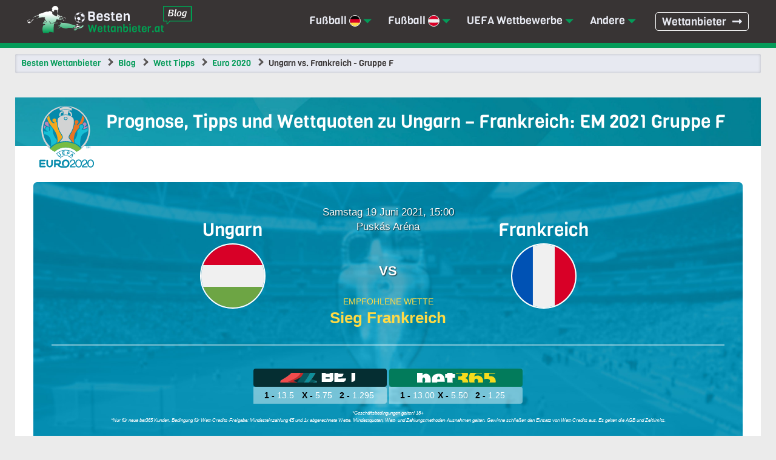

--- FILE ---
content_type: text/html; charset=UTF-8
request_url: https://www.bestenwettanbieter.at/blog/wett-tipps/em-2021/ungarn-frankreich-euro-2020-gruppe-f/
body_size: 7778
content:
<!doctype html>
<html lang="de-AT">
<head>
<meta charset="UTF-8">
<meta name="viewport" content="width=device-width, initial-scale=1">
<link rel="profile" href="https://gmpg.org/xfn/11">
<link rel="shortcut icon" type="image/png" href="/images/favicon.png">
<link rel="apple-touch-icon" href="/images/favicon.png">
<!-- Google Tag Manager -->
<script>(function(w,d,s,l,i){w[l]=w[l]||[];w[l].push({'gtm.start':
new Date().getTime(),event:'gtm.js'});var f=d.getElementsByTagName(s)[0],
j=d.createElement(s),dl=l!='dataLayer'?'&l='+l:'';j.async=true;j.src=
'https://www.googletagmanager.com/gtm.js?id='+i+dl;f.parentNode.insertBefore(j,f);
})(window,document,'script','dataLayer','GTM-N5G36ZV');</script>
<!-- End Google Tag Manager -->
<meta name='robots' content='index, follow, max-image-preview:large, max-snippet:-1, max-video-preview:-1' />

	<!-- This site is optimized with the Yoast SEO plugin v22.5 - https://yoast.com/wordpress/plugins/seo/ -->
	<title>Ungarn - Frankreich EM 2021: Prognose, Spielinfos, Tipps</title>
	<meta name="description" content="UEFA EURO 2020 Gruppe F: Spielvorschau zum EM Spiel Ungarn gegen Frankreich. Der Start des zweiten Spieltags in der Hammergruppe der Euro." />
	<link rel="canonical" href="https://www.bestenwettanbieter.at/blog/wett-tipps/em-2021/ungarn-frankreich-euro-2020-gruppe-f/" />
	<meta property="og:locale" content="de_DE" />
	<meta property="og:type" content="article" />
	<meta property="og:title" content="Ungarn - Frankreich EM 2021: Prognose, Spielinfos, Tipps" />
	<meta property="og:description" content="UEFA EURO 2020 Gruppe F: Spielvorschau zum EM Spiel Ungarn gegen Frankreich. Der Start des zweiten Spieltags in der Hammergruppe der Euro." />
	<meta property="og:url" content="https://www.bestenwettanbieter.at/blog/wett-tipps/em-2021/ungarn-frankreich-euro-2020-gruppe-f/" />
	<meta property="og:site_name" content="Bestenwettanbieter.at" />
	<meta property="article:published_time" content="2021-06-16T12:51:53+00:00" />
	<meta property="article:modified_time" content="2021-12-16T07:45:20+00:00" />
	<meta property="og:image" content="https://www.bestenwettanbieter.at/blog/images/ungarn-vs-freankreich-em-2021-gruppe-f.jpg" />
	<meta property="og:image:width" content="640" />
	<meta property="og:image:height" content="320" />
	<meta property="og:image:type" content="image/jpeg" />
	<meta name="author" content="Bestenwettanbieter.at" />
	<meta name="twitter:card" content="summary_large_image" />
	<meta name="twitter:label1" content="Verfasst von" />
	<meta name="twitter:data1" content="Bestenwettanbieter.at" />
	<meta name="twitter:label2" content="Geschätzte Lesezeit" />
	<meta name="twitter:data2" content="2 Minuten" />
	<script type="application/ld+json" class="yoast-schema-graph">{"@context":"https://schema.org","@graph":[{"@type":"WebPage","@id":"https://www.bestenwettanbieter.at/blog/wett-tipps/em-2021/ungarn-frankreich-euro-2020-gruppe-f/","url":"https://www.bestenwettanbieter.at/blog/wett-tipps/em-2021/ungarn-frankreich-euro-2020-gruppe-f/","name":"Ungarn - Frankreich EM 2021: Prognose, Spielinfos, Tipps","isPartOf":{"@id":"https://www.bestenwettanbieter.at/blog/#website"},"primaryImageOfPage":{"@id":"https://www.bestenwettanbieter.at/blog/wett-tipps/em-2021/ungarn-frankreich-euro-2020-gruppe-f/#primaryimage"},"image":{"@id":"https://www.bestenwettanbieter.at/blog/wett-tipps/em-2021/ungarn-frankreich-euro-2020-gruppe-f/#primaryimage"},"thumbnailUrl":"https://www.bestenwettanbieter.at/blog/images/ungarn-vs-freankreich-em-2021-gruppe-f.jpg","datePublished":"2021-06-16T12:51:53+00:00","dateModified":"2021-12-16T07:45:20+00:00","author":{"@id":"https://www.bestenwettanbieter.at/blog/#/schema/person/208deca67cbb75f6adf14f3175adfeab"},"description":"UEFA EURO 2020 Gruppe F: Spielvorschau zum EM Spiel Ungarn gegen Frankreich. Der Start des zweiten Spieltags in der Hammergruppe der Euro.","breadcrumb":{"@id":"https://www.bestenwettanbieter.at/blog/wett-tipps/em-2021/ungarn-frankreich-euro-2020-gruppe-f/#breadcrumb"},"inLanguage":"de-AT","potentialAction":[{"@type":"ReadAction","target":["https://www.bestenwettanbieter.at/blog/wett-tipps/em-2021/ungarn-frankreich-euro-2020-gruppe-f/"]}]},{"@type":"ImageObject","inLanguage":"de-AT","@id":"https://www.bestenwettanbieter.at/blog/wett-tipps/em-2021/ungarn-frankreich-euro-2020-gruppe-f/#primaryimage","url":"https://www.bestenwettanbieter.at/blog/images/ungarn-vs-freankreich-em-2021-gruppe-f.jpg","contentUrl":"https://www.bestenwettanbieter.at/blog/images/ungarn-vs-freankreich-em-2021-gruppe-f.jpg","width":640,"height":320,"caption":"Vorhersage zum EM 2021 Spiel Ungarn - Frankreich: 19 Juni"},{"@type":"BreadcrumbList","@id":"https://www.bestenwettanbieter.at/blog/wett-tipps/em-2021/ungarn-frankreich-euro-2020-gruppe-f/#breadcrumb","itemListElement":[{"@type":"ListItem","position":1,"name":"Home","item":"https://www.bestenwettanbieter.at/blog/"},{"@type":"ListItem","position":2,"name":"Prognose, Tipps und Wettquoten zu Ungarn &#8211; Frankreich: EM 2021 Gruppe F"}]},{"@type":"WebSite","@id":"https://www.bestenwettanbieter.at/blog/#website","url":"https://www.bestenwettanbieter.at/blog/","name":"Bestenwettanbieter.at","description":"","potentialAction":[{"@type":"SearchAction","target":{"@type":"EntryPoint","urlTemplate":"https://www.bestenwettanbieter.at/blog/?s={search_term_string}"},"query-input":"required name=search_term_string"}],"inLanguage":"de-AT"},{"@type":"Person","@id":"https://www.bestenwettanbieter.at/blog/#/schema/person/208deca67cbb75f6adf14f3175adfeab","name":"Bestenwettanbieter.at","image":{"@type":"ImageObject","inLanguage":"de-AT","@id":"https://www.bestenwettanbieter.at/blog/#/schema/person/image/","url":"https://secure.gravatar.com/avatar/e345254d052465ba1708d6d61e0c3d03308ee2028b1d9f9a196e692ae58981d9?s=96&d=monsterid&r=g","contentUrl":"https://secure.gravatar.com/avatar/e345254d052465ba1708d6d61e0c3d03308ee2028b1d9f9a196e692ae58981d9?s=96&d=monsterid&r=g","caption":"Bestenwettanbieter.at"}}]}</script>
	<!-- / Yoast SEO plugin. -->


<link rel="amphtml" href="https://www.bestenwettanbieter.at/blog/wett-tipps/em-2021/ungarn-frankreich-euro-2020-gruppe-f/amp/" /><meta name="generator" content="AMP for WP 1.0.92"/><style id='wp-img-auto-sizes-contain-inline-css' type='text/css'>
img:is([sizes=auto i],[sizes^="auto," i]){contain-intrinsic-size:3000px 1500px}
/*# sourceURL=wp-img-auto-sizes-contain-inline-css */
</style>
<style id='classic-theme-styles-inline-css' type='text/css'>
/*! This file is auto-generated */
.wp-block-button__link{color:#fff;background-color:#32373c;border-radius:9999px;box-shadow:none;text-decoration:none;padding:calc(.667em + 2px) calc(1.333em + 2px);font-size:1.125em}.wp-block-file__button{background:#32373c;color:#fff;text-decoration:none}
/*# sourceURL=/wp-includes/css/classic-themes.min.css */
</style>
<link rel='stylesheet' id='google-fonts-css' href='https://fonts.googleapis.com/css?family=Viga&#038;display=swap&#038;ver=6.9' type='text/css' media='all' />
<link rel='stylesheet' id='fa-css' href='https://www.bestenwettanbieter.at/styles/fontawesome-all.min.css?ver=6.9' type='text/css' media='all' />
<link rel='stylesheet' id='main-css' href='https://www.bestenwettanbieter.at/styles/prime.css?ver=6.9' type='text/css' media='all' />
<link rel='stylesheet' id='blog-css' href='https://www.bestenwettanbieter.at/blog/wp-content/themes/bwet-blog/style.css?ver=1694513883' type='text/css' media='' />
</head>
      <body>
          <!-- Google Tag Manager (noscript) -->
    <noscript><iframe src="https://www.googletagmanager.com/ns.html?id=GTM-N5G36ZV"
    height="0" width="0" style="display:none;visibility:hidden"></iframe></noscript>
    <!-- End Google Tag Manager (noscript) -->
	<header id="prime-header">
	<div class="prime-col blog">
	  <div id="logo" class="blog">
        <a href="/blog/"><img src="/logos/logo.svg" alt="Wettanbieter Österreich" class="blog" width="250" height="61"></a>	  </div>
	  <nav id="prime-nav">
			<span></span>
	        <ul class="sep float-clear">
        <li class="dropdown mega-menu">
        <a>Fußball <span class="flag flag--germany">DE</span></a>
        <ul class="dropdown-ul col sep">
          <li class="dbl"><a href="/blog/wett-tipps/deutsche-bundesliga/">1. Bundesliga Wetten</a></li>
        </ul>
        </li>
        <li class="dropdown mega-menu">
        <a>Fußball <span class="flag flag--austria">AT</span></a>
        <ul class="dropdown-ul col sep">
          <li class="bl"><a href="/blog/wett-tipps/oesterreich-bundesliga/">Аdmiral Bundesliga Wetten</a></li>
          <li class="bl2"><a href="/blog/wett-tipps/2-liga/">Österreich 2. Liga Wetten</a></li>
          <li class="ofb"><a href="/blog/wett-tipps/oefb-cup/">ÖFB Cup Wetten</a></li>
        </ul>
        </li>
        <li class="dropdown mega-menu">
        <a>UEFA Wettbewerbe</a>
        <ul class="dropdown-ul col sep">
          <li class="cl"><a href="/blog/wett-tipps/uefa-champions-league/">Champions League Wetten</a></li>
          <li class="el"><a href="/blog/wett-tipps/uefa-europa-league/">Europa League Wetten</a></li>
          <li class="unl"><a href="/blog/wett-tipps/uefa-nations-league/">Nations League Wetten</a></li>
        </ul>
        </li>
        <li class="dropdown mega-menu">
        <a>Andere</a>
        <ul class="dropdown-ul col sep">
          <li class="ol-winter"><a href="/blog/wett-tipps/olympia-2022/">Olympia Wetten</a></li>
          <li class="em"><a href="/blog/wett-tipps/em-2021/">EM 2021 Wetten</a></li>
          <li class="wm"><a href="/blog/wett-tipps/fussball-wm/">WM 2022</a></li>
        </ul>
        </li>
        <li class="to-home"><a href="/">Wettanbieter</a></li>
      </ul>
	  	  </nav>
    <div id="mob-qn" class="quick-nav">
      <span class="qn">Quick Nav</span>
      <ul></ul>
    </div>
	</div>
	</header>
  	
<script type="application/ld+json">
{
   "@context": "https://schema.org",
   "@type": "NewsArticle",
   "url": "https://www.bestenwettanbieter.at/blog/wett-tipps/em-2021/ungarn-frankreich-euro-2020-gruppe-f/",
   "publisher":{
      "@type":"Organization",
      "name":"BestenWettanbieter.at",
      "logo":"https://www.bestenwettanbieter.at/logos/logo.svg"
   },
   "headline": "Prognose, Tipps und Wettquoten zu Ungarn &#8211; Frankreich: EM 2021 Gruppe F",
   "mainEntityOfPage": "https://www.bestenwettanbieter.at/blog/wett-tipps/em-2021/ungarn-frankreich-euro-2020-gruppe-f/",
   "articleBody": "UEFA EURO 2020 Gruppe F: Spielvorschau zum EM Spiel Ungarn gegen Frankreich. Der Start des zweiten Spieltags in der Hammergruppe der Euro.",
   "image":[
      "https://www.bestenwettanbieter.at/blog/images/ungarn-vs-freankreich-em-2021-gruppe-f.jpg"
   ],
   "datePublished":"2021-06-16T12:51:53+00:00",
   "author": {
          "@type": "Person",
          "name": "Dieter",
          "familyName": "Drechsler",
          "url": "https://www.bestenwettanbieter.at/uber-uns/#dieter",
          "birthDate": "1973-03-11",
          "birthPlace": {
              "@type": "Place",
              "address": "Hartberg, Österreich"
          }
      }
}
</script>


<article id="prime-article" class="prime-article--blog prime-article--blog-euro-2020 prime-article--blog-single prime-col"><script type="application/ld+json">{
    "@context": "http://schema.org",
    "@type": "BreadcrumbList",
    "itemListElement": [
        {
            "@type": "ListItem",
            "position": 1,
            "item": {
                "@id": "https://www.bestenwettanbieter.at/",
                "name": "Besten Wettanbieter"
            }
        },
        {
            "@type": "ListItem",
            "position": 2,
            "item": {
                "@id": "https://www.bestenwettanbieter.at/blog/",
                "name": "Blog"
            }
        },
        {
            "@type": "ListItem",
            "position": 3,
            "item": {
                "@id": "https://www.bestenwettanbieter.at/blog/wett-tipps/",
                "name": "Wett Tipps"
            }
        },
        {
            "@type": "ListItem",
            "position": 4,
            "item": {
                "@id": "https://www.bestenwettanbieter.at/blog/wett-tipps/em-2021/",
                "name": "Euro 2020"
            }
        },
        {
            "@type": "ListItem",
            "position": 5,
            "item": {
                "@id": "https://www.bestenwettanbieter.at/blog/wett-tipps/em-2021/ungarn-frankreich-euro-2020-gruppe-f/",
                "name": "Ungarn vs. Frankreich - Gruppe F"
            }
        }
    ]
}</script>
      <div class="breadcrumbs-holder post">
      <ol class="breadcrumbs ul">
          <li><a href="/">Besten Wettanbieter</a></li>
          <li><a href="/blog/">Blog</a></li>
          <li><a href="/blog/wett-tipps/">Wett Tipps</a></li>
          <li><a href="/blog/wett-tipps/em-2021/">Euro 2020</a></li>
          <li>Ungarn vs. Frankreich - Gruppe F</li>
      </ol>
      </div>    <div class="sub-article">
        <header class="page-title">
            <h1>Prognose, Tipps und Wettquoten zu Ungarn &#8211; Frankreich: EM 2021 Gruppe F</h1>        </header>
        <div class="article-content">
                    <div class="teams-vs-box teams-vs-box--football teams-vs-box--in-rev">
            <div class="date-place"><span class="date">Samstag 19 Juni 2021, 15:00</span> <span class="place">Puskás Aréna</span></div>
            <div class="teams-vs">
                <div class="left">
                    <div class="name">Ungarn</div>
                    <div class="flag flag--big flag--hungary"></div>
                </div>
                <div class="middle vs">vs</div>
                <div class="right">
                    <div class="name">Frankreich</div>
                    <div class="flag flag--big flag--france"></div>
                </div>
            </div>
            <div class="recommended-val"><span class="recommended">Empfohlene Wette</span> <span class="val">Sieg Frankreich</span></div>
            <div class="betitems float-clear">
                <a href="/link/22bet-euro2020/line/Football/1841614-UEFA-European-Championship-2020/87767513-Hungary-France/" rel="nofollow" target="_blank" class="betitem float-clear">
                    <div class="logo bg-22bet">
                        <div class="logo-22bet">22bet</div>
                    </div>
                    <div class="bg-light float-clear">
                        <div><span class="betnum">1 -</span> <span class="betodd">13.5</span></div>
                        <div><span class="betnum">x -</span> <span class="betodd">5.75</span></div>
                        <div><span class="betnum">2 -</span> <span class="betodd">1.295</span></div>
                    </div>
                </a>
                <a href="/link/bet365-euro2020/E101918534/F3/" rel="nofollow" class="betitem float-clear">
                    <div class="logo bg-bet365">
                        <div class="logo-bet365">Bet365</div>
                    </div>
                    <div class="bg-light float-clear">
                        <div><span class="betnum">1 -</span> <span class="betodd">13.00</span></div>
                        <div><span class="betnum">x -</span> <span class="betodd">5.50</span></div>
                        <div><span class="betnum">2 -</span> <span class="betodd">1.25</span></div>
                    </div>
                </a>
            </div>
                        <p class="tc blog">*Geschäftsbedingungen gelten! 18+</p>
            <p class="tc blog">*Nur für neue bet365 Kunden. Bedingung für Wett-Credits-Freigabe: Mindesteinzahlung €5 und 1x abgerechnete Wette. Mindestquoten, Wett- und Zahlungsmethoden-Ausnahmen gelten. Gewinne schließen den Einsatz von Wett-Credits aus. Es gelten die AGB und Zeitlimits.</p>
        </div>


<p>Vor vollen Rängen des Ferenc Puskas Stadions in Budapest am 19. Juni fängt der zweite Spieltag in der Hammergruppe der <a href="/blog/wett-tipps/em-2021/">UEFA EM 2020</a> an. <strong>Trotz der generell guten Leistung verzeichnete der Gastgeber Ungarn am Start des Turniers eine 3:0 Niederlage gegen Portugal.</strong> Anderseits setzten sich die <strong>aktuellen Weltmeister aus Frankreich mit 1:0 gegen Deutschland durch,</strong> sodass sie im nächsten Spiel die Chance haben sich vorzeitig ein Ticket fürs Achtelfinale zu sichern.</p>
<h2>Ungarn: Enttäuschende Niederlage am Turnierstart</h2>
<p><strong>Schon bei der Auslosung der Gruppen für die Euro galt Ungarn als krasser Außenseiter in der Todesgruppe F.</strong> Demnach schlüpften die Ungarn mit Cheftrainer Marco Rossi bereits am ersten Spieltag in diese Rolle und waren alleinig darauf ausgerichtet die Null zu halten. Die ungarischen Fußballer in einer defensiven 3-5-2 Formation orientierten sich gegen Portugal aufs Konterspiel und bis zur 84. Minute waren sie diesbezüglich sehr erfolgreich.</p>
<p>Obwohl Portugal sowohl in der Ersten als auch in der zweiten Halbzeit den Ball kontrollierte und klar besser war, schaffte der Titelverteidiger aufgrund einer soliden defensiven Leistung der Ungarn nichts vor dem gegnerischen Tor zu machen. Dem Gastgeber der Gruppe halfen auch die vollen Ränge des Stadions in Budapest nicht, <strong>um dem Druck der Portugiesen bis zum Schluss standzuhalten.</strong></p>
<p><strong>Der beste Mann am Feld in den ungarischen Reihen in der 1:0 Niederlage war der Freiburger <a href="https://www.transfermarkt.com/roland-sallai/leistungsdatenverein/spieler/332798" rel="noopener" target="_blank">Roland Sallai</a>.</strong> Sehr gut spielten auch Adam Szalai von FSV Mainz 05 und Peter Gulacsi von RB Leipzig.</p>
<h2>Bestmöglicher Start der Französen</h2>
<p>Der Weltmeister aus Russland und einer der Hauptfavoriten auf den Titel musste zum Auftakt der Gruppe gegen Deutschland eine sehr schwere Hürde überspringen. <strong>Das Team von Didier Deschamps lief in einer offensiven 4-3-3 Formation auf mit Mbappe, Griezmann und Benzema in der Sturmspitze.</strong></p>
<p>Der anfängliche Druck vor dem gegnerischen Tor machte sich bereits in der 20. Minute bezahlt als Mats Hummels das eigene Netz traf. Im späteren Verlauf der ersten 45 Minuten haben sich die Franzosen etwas zurückgezogen und auf ihre Chancen im Konterspiel gelauert. Nach der Pause sahen wir ein identisches Bild, <strong>aber der Ballbesitz von nur 38% und die 4 Schüsse aufs Tor reichten für die Les Bleus aus,</strong> um die ersten 3 Turnierpunkte zu kassieren.</p>
<p>Insbesondere der Torwart Lloris und die Abwehrkette mit Hernandez, Kimpembe, Varane und Pavard erbrachten eine Top-Leistung auf dem Feld. <strong>Pogba und Rabiot zogen die Fäden im Mittelfeld,</strong> während die Sturmspitze der Franzosen relativ mäßig aussah. Deschamps könnte in dieser Reihe im zweiten Spiel daher über Alternativen nachdenken, wie Ousmane Dembele oder Kinglsey Coman.</p>
<h2>Unser Tipp</h2>
<p>Fast alle Fakten zum bevorstehenden Spiel sprechen gegen Ungarn, sodass die Franzosen sowohl bei <a href="/22bet/">22bet</a> als auch bei <a href="/bet365/">bet365</a> mit einer Quote von 1,34 der klare Favorit auf den zweiten Gruppensieg sind. <strong>Doch die Ungarn mit 55.000 Fans auf ihrer Seite haben bereits gegen Portugal bewiesen,</strong> dass sie eine hart zu knackende Nuss sind.</p>
<div class="single-post-nav float-clear">
    <div class="post-nav--prev"><a href="https://www.bestenwettanbieter.at/blog/wett-tipps/em-2021/england-schottland-euro-2020-gruppe-d/" rel="prev"><span class="fas fa-angle-double-left"></span> Vorheriger Tipp</a></div>
    <div class="post-nav--next"><a href="https://www.bestenwettanbieter.at/blog/wett-tipps/em-2021/portugal-deutschland-euro-2020-gruppe-f/" rel="next">Nächster Tipp <span class="fas fa-angle-double-right"></span></a></div>
    <div class="js-socials">
        <div class="js-socials__title">Teilen</div>
        <div id="js-socials" class="post-socials"></div>
    </div>
</div>

<div class="author-box float-clear">
    <div class="author-box__left">
        <img src="/images/dieter.png" alt="Dieter" width="120" height="120">
        <div class="centered">
            <a class="author-box__socials"><i class="fab fa-linkedin"></i></a>
            <a class="author-box__socials"><i class="fab fa-facebook"></i></a>
        </div>
    </div>
    <div class="author-box__right">
        <div class="author-box__heading">Über den Autor</div>
        <p>Vom König Fußball, über Handball, Basketball und Tennis, bis hin zu hierzulande beliebten Wintersportarten: Schon seit Jahren verpasse ich nichts Wichtiges bezüglich der Online-Wetten. Auf diesem Blog präsentiere Ich in erster Linie meine Tipps zur Admiral Bundesliga und der Champions League. Lust auf Top-Quoten? Das ist der perfekte Ort dafür!</p>
        <div class="author-box__link">
            <a href="/uber-uns/#dieter"> Treffen Dieter <i class="fas fa-long-arrow-alt-right"></i></a>
        </div>
    </div>
</div>

        </div>
            </div>
</article>
	<footer id="prime-footer">
		<div class="prime-col">
			<div class="top float-clear">
				<div class="foot-top-cas">
					<p class="bit-title">Der Top-Buchmacher des Monats</p>
					<div class="float-clear">
						<div class="group-a terms-br">
							<div class="float-clear">
								<div class="group-1">
									<div class="logo bg-22bet"><span class="logo-22bet">22bet</span></div>
								</div>
								<div class="group-2 viga"><span>Bewertung <span class="ov-all-rat">5/10</span></span></div>
							</div>
							<a href="/link/22bet/" target="_blank" rel="nofollow" class="goout">Jetz Wetten</a>
						</div>
						<div class="group-b float-clear">
							<div class="group-1">
								<div class="ic-realm">Bis zu 122 €</div>
							</div>
							<div class="group-2">
								<div><a href="/22bet/" class="goin">Testbericht</a></div>
							</div>
						</div>
					</div>
				</div>
								<div class="float-clear">
					<div class="foot-links foot-links-a">
						<p class="bit-title-in">Mehr Informationen</p>
						<ul class="sep">
							<li><a href="/uber-uns/">Über uns</a></li>
							<li><a href="/kontakt/">Kontakt</a></li>
							<li><a href="/datenschutzerklaerung/">Datenschutzerklärung</a></li>
							<li><a href="/sitemap/">Sitemap</a></li>
						</ul>
					</div>
					<div class="foot-links foot-links-c">
						<p class="bit-title-in">Mit uns verbinden</p>
						<ul class="sep foot-social">
							<li><a href="https://www.facebook.com/bestenwettanbieter" target="_blank"><span class="fab fa-facebook"></span> Facebook</a></li>
							<li><a href="https://www.youtube.com/channel/UCBSaCwvpwcAa9Sh7IMpaX9Q/about" target="_blank"><span class="fab fa-youtube-square"></span> YouTube</a></li>
							<li><a href="https://www.pinterest.co.uk/wettanbieterAT/" target="_blank"><span class="fab fa-pinterest"></span> Pinterest</a></li>
						</ul>
					</div>
					<div class="foot-links foot-links-d">
						<p class="bit-title-in">Verantwortlich sein</p>
						<ul class="sep">
							<li><a href="/verantwortungsvolles-spielen/">Verantwortungsvolles Spielen</a></li>
							<li><a href="https://www.check-dein-spiel.de/" target="_blank" rel="noreferrer noopener">Check dein Spiel</a></li>
						</ul>
					</div>
				</div>
				<div>
					<p>Die auf dieser Seite aufgelisteten Wettanbieter bieten den Spielern hochwertige Angebote und Erfahrungen. Das bedeutet nicht, dass es hohe Gewinnwahrscheinlichkeiten gibt, denn Glücksspiel gibt es nicht ohne Risiken. Falls du auf den von uns vorgestellten Seiten spielen möchtest, wünschen wir dir viel Glück. Sollte dir das Spielen allerdings keinen Spaß machen, raten wir dir, damit aufzuhören.</p>
					<p class="foot-comm-sec-softw"><span class="sprite comm-sec-softw ico--logo-footer"></span><span class="sprite comm-sec-softw ico--18plus"></span><span class="sprite comm-sec-softw ico--ssl-big"></span><span class="sprite comm-sec-softw ico--gambleaware-big-off"></span></p>
				</div>
			</div>
			<div class="bottom">
				<p>*BestenWettanbieter.at ist kein Glücksspielanbieter. Alle von uns gemachten Angaben dienen nur der Information und wir sind nicht zuständig oder haftbar für etwaige Verluste, die du einfährst. Wir befürworten das Glücksspiel in keiner Weise. Wir empfehlen dir, zu prüfen, ob die Teilnahme an Online Casinos in deiner Jurisdiktion legal ist. Glücksspiel ist für Minderjährige unter 18 Jahren streng verboten.</p>
				<p class="copyrights">© 2026 BestenWettanbieter.at Alle Rechte vorbehalten.</p>
			</div>
		</div>
	</footer>

	<a class="scrolltop">Back to Top</a>
	<link rel="stylesheet" href="/styles/logos.css">
	<script src="/scripts/jquery-3.4.1.min.js" defer></script>
	<script src="/scripts/prime.js" defer></script>
	<script src="/scripts/popup-default.js" defer></script>
	<script defer src="https://cdnjs.cloudflare.com/ajax/libs/jquery-cookie/1.4.1/jquery.cookie.min.js"></script>
	  <div class="popup-def"></div>
    <div class="popup-holder pro">
        <div id="top-sites" class="clickbox-wrapper maj pop-box pop-box-bg sport">
            <span class="go-x"></span>
            <div class="clbx-cont"><h3>Die besten Wettanbieter in Österreich</h3>
    <table class="prime-table more-rev terms-br fix4 block">
                    <thead class="viga">
                        <tr>
                            <th>BUCHMACHER</th>
                            <th>BONUS</th>
                            <th class="slope-tr v-home">WETTEN</th>
                        </tr>
                    </thead>
                    <tbody>
      
      <tr>
          <td><a href="/link/lanista-popup/" target="_blank" rel="nofollow noopener noreferrer"><div class="logo bg-lanista"><span class="logo-lanista">Lanista</span></div></a></td>
          <td><span class="bonbox">100% Bonus bis zu <span>200€</span></span></td>
          <td class="bon"><a href="/link/lanista-popup/" target="_blank" rel="nofollow noopener noreferrer" class="goout">Jetzt Wetten</a></td>
      </tr>
      <tr>
          <td><a href="/link/sportuna-popup/" rel="nofollow noopener noreferrer"><div class="logo bg-sportuna"><span class="logo-sportuna">Sportuna</span></div></a></td>
          <td><span class="bonbox">100% Bonus bis zu <span>200€</span></span></td>
          <td class="bon"><a href="/link/sportuna-popup/" rel="nofollow noopener noreferrer" class="goout">Jetzt Wetten</a></td>
      </tr>
      <tr>
          <td><a href="/link/betista-popup/" target="_blank" rel="nofollow noopener noreferrer"><div class="logo bg-betista"><span class="logo-betista">Betista</span></div></a></td>
          <td><span class="bonbox">100% Bonus bis zu <span>250€</span></span></td>
          <td class="bon"><a href="/link/betista-popup/" target="_blank" rel="nofollow noopener noreferrer" class="goout">Jetzt Wetten</a></td>
      </tr>                        </tbody>
                    </table>
                </div>
            </div>
        </div>


<script defer src="/blog/wp-content/themes/bwet-blog/js/blog.js"></script>
</body>

</html>


--- FILE ---
content_type: text/css
request_url: https://www.bestenwettanbieter.at/styles/prime.css?ver=6.9
body_size: 41271
content:
@font-face {font-family: "Viga";src: url("/fonts/Viga-Regular.woff2") format("woff2");}
@font-face {font-family: "Viga";src: url("/fonts/Viga-Regular.ttf") format("ttf");}
html {
  font-size: 62.5%;
  -webkit-text-size-adjust: 100%;
  -ms-text-size-adjust: 100%;
  font-family: sans-serif;
}

html,
body,
div,
p,
span,
header,
hgroup,
footer,
nav,
menu,
article,
section,
aside,
h1,
h2,
h3,
h4,
h5,
h6,
a,
img,
strong,
b,
em,
i,
u,
ol,
ul,
li,
dl,
dt,
dd,
table,
caption,
tbody,
tfoot,
thead,
tr,
th,
td,
form,
fieldset,
label,
legend,
object,
iframe,
embed,
audio,
video,
summary,
details,
canvas,
figure,
figcaption,
blockquote,
q,
big,
small,
sub,
sup,
pre,
abbr,
acronym,
address,
cite,
code,
del,
dfn,
ins,
kbd,
s,
samp,
strike,
tt,
var,
output,
applet,
mark,
time {
  margin: 0;
  padding: 0;
  border: 0;
  vertical-align: baseline;
}
article,
aside,
details,
figcaption,
figure,
footer,
header,
main,
menu,
nav,
section,
summary {
  display: block;
}

audio,
canvas,
progress,
video,
span {
  display: inline-block;
}

html {
  -webkit-box-sizing: border-box;
  box-sizing: border-box;
}

body {
  line-height: 1;
}

*,
*:before,
*:after,
input[type="checkbox"],
input[type="radio"] {
  -webkit-box-sizing: inherit;
  box-sizing: inherit;
}

img,
pre,
embed,
video,
iframe,
object,
input,
select,
textarea {
  max-width: 100%;
}

img,
iframe {
  height: auto;
  vertical-align: middle;
}

pre,
textarea {
  overflow: auto;
}

[hidden],
template {
  display: none;
}

abbr[title] {
  border-bottom: 1px dotted;
}

b,
strong,
mark {
  font-weight: bold;
}

mark {
  background: transparent;
  color: inherit;
}

em,
i {
  font-style: italic;
}

input {
  line-height: normal;
}

button[disabled],
html input[disabled] {
  cursor: default;
}

button,
html input[type="button"],
input[type="reset"],
input[type="submit"] {
  -webkit-appearance: button;
  cursor: pointer;
}
.lang-switcher {
  position: absolute;
  left: 20px;
  bottom: 35px;
  max-width: 295px;
  display: flex;
  gap: 10px;
  align-items: center;
}

.to-left,
.to-right {
  display: inline;
  margin-top: 5px;
}

.to-left {
  float: left;
  margin-right: 16px;
}

.to-right {
  float: right;
  margin-left: 16px;
}

.to-right.v-2.overline {
  z-index: 99;
  position: relative;
}

.centered {
  clear: both;
  display: block;
  margin: 28px auto;
}

.float-clear:after {
  content: "";
  display: block;
  clear: both;
}

.lang {
  width: 50px;
}

.img-bord,
img.to-left:not(.v-2),
img.to-right:not(.v-2),
img.centered:not(.v-2),
.embed-video {
  border-radius: 5px;
}
.img-radius {border-radius: 5px;}

.leagues {
  display: flex;
  flex-wrap: wrap;
  justify-content: center;
  max-width: 120px;
  column-gap: 15px;
  margin: 0 auto !important;
}
.leagues li {
  width: 50px;
  height: 30px;
  background-repeat: no-repeat;
  background-size: contain;
  background-position: center;
  text-indent: -9999px;
  border-radius: 3px;
}
li.ucl {
  background-image: url(/logos/ucl.svg);
  background-color: #051159;
}
li.seriea {
  background-image: url(/logos/seriea.svg);
  background-color: #004088;
}
li.bundesliga {
  background-image: url(/logos/bundesliga.svg);
  background-color: #eaeaea;
}
li.premier {
  background-image: url(/logos/premierleague.svg);
  background-color: #eaeaea;
}
li.ule {
  background-image: url(/logos/ule.svg);
  background-color: #000;
}
li.laliga {
  background-image: url(/logos/laliga.svg);
  background-color: #f3f3f3;
}
li.fa {
  background-image: url(/logos/fa.svg);
}
li.nba {
  background-image: url(/logos/nba.svg);
  background-color: #1779ba;
}
li.aba {
  background-image: url(/logos/aba.svg);
}
li.euroleague {
  background-image: url(/logos/euroleague.svg);
  background-color: #f4f4f4;
}
li.nbl {
  background-image: url(/logos/nbl.svg);
}
li.eurocup {
  background-image: url(/logos/eurocup.svg);
}
li.bbl {
  background-image: url(/logos/bbl.svg);
}
li.ufc {
  background-image: url(/logos/ufc.svg);
}
li.onefc {
  background-image: url(/logos/onefc.svg);
}
li.bellator {
  background-image: url(/logos/bellator.svg);
}
li.cage-fight {
  background-image: url(/logos/cage-fight.png);
  background-color: #000;
}
li.cage-warriors {
  background-image: url(/logos/cage-warriors.png);
  background-color: #000;
}

li.atp {
  background-image: url(/logos/atp.svg);
}
li.wta {
  background-image: url(/logos/wta.svg);
}
li.itf {
  background-image: url(/logos/itf.svg);
}
li.davis {
  background-image: url(/logos/davis.svg);
}
li.fedcup {
  background-image: url(/logos/fedcup.svg);
}
li.vcl {
  background-image: url(/logos/vcl.svg);
}
li.olympics {
  background-image: url(/logos/olympics.svg);
}
li.uvl {
  background-image: url(/logos/uvl.svg);
}
li.plusliga {
  background-image: url(/logos/plusliga.svg);
}
li.vbl {
  background-image: url(/logos/vbl.png);
}
li.lega {
  background-image: url(/logos/lega-pallavolo.svg);
}
li.ehf {
  background-image: url(/logos/ehf.svg);
}
li.hbl {
  background-image: url(/logos/hbl.svg);
}
li.hbf {
  background-image: url(/logos/hbf.png);
}
li.asobal {
  background-image: url(/logos/asobal.png);
}
li.spusu {
  background-image: url(/logos/spusu.png);
}

li.dota {
  background-image: url(/logos/dota.svg);
}
li.call-of-duty {
  background-image: url(/logos/call-of-duty.svg);
}
li.starcraft {
  background-image: url(/logos/starcraft.svg);
}
li.valorant {
  background-image: url(/logos/valorant.png);
}
li.king-of-glory {
  background-image: url(/logos/king-of-glory.png);
}
li.hots {
  background-image: url(/logos/hots.png);
}
li.lol {
  background-image: url(/logos/lol.svg);
}
li.csgo {
  background-image: url(/logos/csgo.svg);
}
li.rocket-league {
  background-image: url(/logos/rocket-league.svg);
}
li.overwatch {
  background-image: url(/logos/overwatch.svg);
}
li.hearthstone {
  background-image: url(/logos/hearthstone.png);
}
li.fortnite {
  background-image: url(/logos/fortnite.svg);
}
li.chl {
  background-image: url(/logos/chl.svg);
}
li.del {
  background-image: url(/logos/del.svg);
}
li.ehl {
  background-image: url(/logos/ehl.svg);
}
li.iihf {
  background-image: url(/logos/iihf.svg);
}
li.khl {
  background-image: url(/logos/khl.svg);
}
li.nhl {
  background-image: url(/logos/nhl.svg);
}
li.whl {
  background-image: url(/logos/whl.svg);
}

.pros-section {
  width: 100%;
  margin: 0 0 1%;
  padding: 0 0 20px 0;
}

.pros-section .holder {
  display: table;
  margin: 0 auto;
  max-width: 1200px;
  width: 100%;
  padding: 0px;
  box-sizing: border-box;
}

.pros-section .holder .cell {
  padding: 1%;
  width: 50%;
  display: table-cell;
  vertical-align: top;
  font-family: "Viga", sans-serif;
  text-align: left;
}

.pro {
  background-color: #f3f3f3;
  color: #424242;
  border-bottom: 2px solid #498c13;
}

.con {
  background-color: #f3f3f3;
  color: #424242;
  border-bottom: 2px solid #f15f43;
}

.con .title,
.pro .title {
  font-size: 20px;
  text-align: left;
  position: relative;
  width: 100%;
  padding-left: 50px;
  line-height: 41px;
  margin-top: -10px;
}

.con .title::before,
.pro .title::before {
  position: absolute;
  left: 0;
  border-radius: 500px;
  color: #fff;
  width: 40px;
  height: 40px;
  text-align: center;
  font-weight: 300;
  line-height: 36px;
  font-size: 30px;
  text-shadow: 0 1px 0 rgba(0, 0, 0, 0.5);
  font-family: Verdana;
}

.pro .title::before {
  content: "+";
  background: #498c13;
}

.con .title::before {
  content: "-";
  background: #f15f43;
}

.con ul,
.pro ul {
  padding: 0 0 0 20px;
  list-style: none;
  margin-top: 10px;
  width: 100%;
  margin-bottom: 0;
  box-sizing: border-box;
}

.con ul li,
.pro ul li {
  position: relative;
}

.con ul li::before,
.pro ul li::before {
  content: "";
  width: 7px;
  height: 7px;
  border-radius: 3px;
  position: absolute;
  background: rgba(0, 0, 0, 0.2);
  left: -15px;
  top: 9px;
}

.pros-section .holder .cell.seprt {
  width: 1%;
}

.animated-banner {
  margin-top: 2rem;
  display: block;
  width: 100%;
  max-width: 350px;
  position: relative;
  float: right;
  margin-left: 1em;
}

.animated-banner.static {
  max-width: 197px;
}

.animated-banner::before {
  content: "";
  display: block;
  padding-top: 57.1429%;
}

.animated-banner.static::before {
  padding-top: 38.1429%;
}

.main {
  position: absolute;
  transition-property: transform;
  transition-duration: 300ms;
  will-change: transform;
  width: 72%;
  top: 50%;
  left: 50%;
  transform: translate(-50%, -50%);
  margin: 0px auto;
}

.hero {
  background-color: #049b59;
  padding: 2rem;
  border-radius: 10px;
  position: relative;
  width: 585px;
  float: left;
  margin-bottom: 30px;
}
.hero:nth-child(even) {
  margin-right: 15px;
}
.hero__title {
  color: white;
  margin: 0 0 0.25rem !important;
  font-weight: 400;
  text-align: left;
  font-family: "Viga", sans-serif;
  font-size: 22px;
}
.hero__text {
  color: #fff;
  font-weight: 300;
  line-height: 1.2;
  margin-top: 0;
  max-width: 55%;
  text-align: left;
  margin-bottom: 0px !important;
}
.hero__cta {
  padding-left: 3rem;
  padding-right: 3rem;
  text-transform: uppercase;
  font-size: 0.875rem;
}
.hero__img {
  width: 40%;
  max-width: 350px;
  position: absolute;
  overflow: hidden;
  height: calc(110%);
  top: -10%;
  right: 2rem;
}
.hero__img img {
  width: 100%;
  height: auto;
}

.animated-banner.static .main {
  width: 100%;
  top: -7%;
  left: 28%;
}

.diamond-part {
  position: absolute;
  transition-property: transform;
  transition-duration: 300ms;
  will-change: transform;
  top: -6%;
  left: 64%;
  width: 14%;
}

.btc-part {
  position: absolute;
  transition-property: transform;
  transition-duration: 300ms;
  will-change: transform;
  top: -6%;
  left: 0%;
  width: 33%;
}

.lth-part {
  position: absolute;
  transition-property: transform;
  transition-duration: 300ms;
  will-change: transform;
  top: 31%;
  left: 68%;
  width: 35%;
}

.animated-banner:not(.static):hover .diamond-part {
  transform: translate(10%, -10%) scale(1.1);
}

.animated-banner:not(.static):hover .btc-part {
  transform: translate(0%, -10%);
}

.animated-banner:not(.static):hover .lth-part {
  transform: translate(0%, 10%);
}

.in-video-mgn {
  margin: 40px auto !important;
}
.info,
.info.left,
.info.right {
  float: none;
  font: normal 13px Verdana, sans-serif;
  line-height: 16px;
  color: #868686;
  clear: both;
  overflow: auto;
  margin: 0 auto 15px;
}

.info table {
  width: 100%;
  border-top: 1px solid #ddd;
  border-right: 1px solid #ddd;
  background: #fff;
}
.info th,
.info td {
  border-bottom: 1px solid #ddd;
  border-left: 1px solid #ddd;
  padding: 5px 12px;
}
.info th {
  color: #000;
}
.info td {
  font-size: 13px;
  color: #868686;
}
.info tr:nth-child(odd),
.info tr:nth-child(odd) {
  background: #fff;
}

.logo[class*="bg-"] {
  width: 105px;
  height: 37px;
  border-radius: 4px;
  padding: 5px 10px;
  box-sizing: content-box;
  margin: 0px auto 10px;
}

.detld-rvw .logo[class*="bg-"] {
  margin: 0;
}
.detld-rvw table tr td {
  display: block;
}
.detld-rvw table tr .none {
  display: none;
}
.detld-rvw table:not(.v-rev) tbody tr:nth-child(even) {
  background-color: transparent;
}
div.full .logo {
  float: left;
  margin: 0 15px 0 0;
}

div.sub-article.bg--ff
  > div.saf-rec.v2.terms-br.mgn-28
  > div
  > div
  > .logo[class*="bg-"] {
  width: 100px;
  height: 30px;
  margin: 0 auto;
}

div.sub-article.bg--ff
  > div.saf-rec.v2.terms-br.mgn-28
  > div
  > div
  > .logo
  [class*="logo-"] {
  background-size: 98px 30px;
  min-height: 30px;
}

div.bon-prog > ul.group.bg-grey--d.sep > li > div.group-a .logo[class*="bg-"] {
  width: 122px;
  height: 35px;
  margin: 0 auto 10px;
  box-shadow: none;
}

div.bon-prog
  > ul.group.bg-grey--d.sep
  > li
  > div.group-a
  .logo
  [class*="logo-"] {
  background-size: 122px 35px;
  min-height: 35px;
}

div.bon-prog
  > ul.group.bg-grey--d.sep
  > li
  > div.group-a
  .logo
  .logo-fortunejack {
  background-size: 122px 41px;
}

table.prime-table tr > td > .logo {
  width: 120px;
  height: 50px;
  margin: 0 auto;
  box-shadow: none;
}

table.prime-table tr > td > .logo [class*="logo-"] {
  background-size: contain;
  background-position: center center;
  background-repeat: no-repeat;
  width: 100%;
  height: 100%;
}

.gam-op.v-2 > .group > .top .group-1 > .logo[class*="bg-"] {
  box-sizing: border-box;
  width: 85px;
  height: 40px;
  box-shadow: none;
  padding: 0;
}

.gam-op.v-2 > .group > .top .group-1 > .logo [class*="logo-"] {
  background-size: 82px;
  margin-top: 8px;
}
.gam-op.v-2 > .group > .top .group-1 > .logo .logo-fortunejack {
  background-size: 84px 33px;
  margin-top: 6px;
}

.gam-op.v-2 > .group > .top .group-1 > .logo .logo-bovada {
  margin: 15px 0 0 1px;
}

div.topoftype.topoftype--right.viga.terms-br
  > div
  > div
  > div.logo[class*="bg-"] {
  width: 90px;
  height: 30px;
  box-shadow: none;
}

div.person {
  display: table;
  width: 210px;
  height: auto;
  padding: 0px 10px;
  background: #d1d1d1;
  float: left;
  margin-right: 20px;
  border: solid 3px #049b59;
  border-radius: 5px;
}
div.person img {
  margin-top: 0;
}

div.topoftype.topoftype--right.viga.terms-br
  > div
  > div
  > div.logo
  [class*="logo-"] {
  background-size: 91px;
}

div.boxes-eval.mgn-28 > div.group-wrap > div.group > div.logo {
  box-shadow: none;
  margin: 0 auto;
  width: 100px;
  height: 30px;
}

div.boxes-eval.mgn-28 > div.group-wrap > div.group > div.logo [class*="logo-"] {
  background-size: 100px 30px;
  min-height: 30px;
}

div.boxes-eval.mgn-28
  > div.group-wrap
  > div.group
  > div.logo
  .logo-fortunejack {
  background-size: 100px 34px;
}

table.safe-table.terms-br.mgn-28 > tbody > tr > td > span.logo {
  width: 90px;
  height: 30px;
  box-shadow: none;
}

table.safe-table.terms-br.mgn-28
  > tbody
  > tr
  > td
  > span.logo
  [class*="logo-"] {
  background-size: 90px 30px;
  min-height: 30px;
}
table.safe-table.terms-br.mgn-28
  > tbody
  > tr
  > td
  > span.logo
  .logo-fortunejack {
  background-size: 93px 35px;
}
.gam-op:not(.v-2) > .group > .bottom ul li .logo[class*="bg-"] {
  width: 70px;
  height: 30px;
  box-shadow: none;
  margin-top: 3px;
}

.gam-op:not(.v-2) > .group > .bottom ul li .logo [class*="logo-"] {
  background-size: 69px 33px;
  min-height: 33px;
}

/* .logo {
  box-shadow: 3px 4px 3px 0 #000;
} */

.logo [class*="logo-"] {
  background-size: contain;
  min-height: 38px;
  background-position: center;
}

div.propsl.propsl--left
  > div
  > div.top.float-clear
  > div.group-a
  > [class*="logo-"] {
  margin-top: 5px;
  background-size: 120px;
  min-height: 33px;
}

div.propsl.propsl--left
  > div
  > div.top.float-clear
  > div.group-a
  > .logo-bovada {
  margin-top: 10px;
}

.foot-top-cas .group-1 .logo {
  margin-bottom: 0;
  height: 35px;
  box-shadow: none;
}
.foot-top-cas .group-1 .logo-betway {
  background-color: #000;
  height: auto;
  padding: 13px;
  width: 120px;
  background-position: 6px 5px;
  border-radius: 5px;
}
[class*="logo-"] {
  display: block;
  text-indent: -9999999999px;
  text-align: left;
  color: transparent;
  background-size: 70% !important;
  background-position: center center !important;
}
.teams-vs-box [class*="logo-"] {
  color: transparent;
}
div.detld-rvw.mgn-28 > div > div.group-a > div.group-1 > .logo-bodog {
  background-size: auto;
  min-height: auto;
}

div.detld-rvw.mgn-28 > div > div.group-a > div.group-1 > .logo-bodog {
  background-size: 158px;
  min-height: 41px;
}
.logo-bet365 {
  background: url(/logos/bet365.svg) no-repeat;
}
.bg-bet365 {
  background-color: #027b5b;
}

.logo-22bet {
  background: url(/logos/22bet.svg) no-repeat;
}
.bg-22bet {
  background-color: #052e32;
}

.logo-cashalot {
  background: var(--logo-cashalot) no-repeat;
}
.bg-cashalot {
  background-color: #09321f;
}

.logo-greatwin {
  background: url(/logos/great-win.svg) no-repeat;
}
.bg-greatwin {
  background-color: #fff;
}

.logo-ohmyspins {
  background: url(/logos/oh-my-spins.svg) no-repeat;
}
.bg-ohmyspins {
  background-color: #fff;
}

.logo-slots-palace {
  background: url(/logos/slots-palace.svg) no-repeat;
}
.bg-slots-palace {
  background-color: #4f338b;
}

.logo-legend-play {
  background: url(/logos/legend-play.svg) no-repeat;
}
.bg-legend-play {
  background-color: #133c47;
}

.logo-royalist-play {
  background: url(/logos/royalist-play.svg) no-repeat;
}
.bg-royalist-play {
  background-color: #2a3644;
}

.logo-ivibet {
  background: url(/logos/ivibet.svg) no-repeat;
  background-size: cover;
  height: inherit;
}
.bg-ivibet {
  background-color: #fff;
}

.logo-betibet {
  background: url(/logos/betibet.svg) no-repeat;
  background-size: cover;
  height: inherit;
}
.bg-betibet {
  background-color: #252525;
}

.logo-zotabet {
  background: url(/logos/zotabet.svg) no-repeat;
  background-size: cover;
  height: inherit;
}
.bg-zotabet {
  background-color: #13153f;
}

.logo-freshbet {
  background: url(/logos/freshbet.png) no-repeat;
  background-size: cover;
  height: inherit;
}
.bg-freshbet {
  background-color: #1b1b22;
}

.logo-goldenbet {
  background: url(/logos/goldenbet.svg) no-repeat;
  background-size: cover;
  height: inherit;
}
.bg-goldenbet {
  background-color: #000;
}

.logo-31bet {
  background: url(/logos/31bet.png) no-repeat;
  background-size: cover;
  height: inherit;
}
.bg-31bet {
  background-color: #bf1c1c;
}

.logo-jackbit {
  background: url(/logos/jackbit.svg) no-repeat;
  background-size: cover;
  height: inherit;
}
.bg-jackbit {
  background-color: #343d48;
}

.logo-legendplay {
  background: url(/logos/legend-play.svg) no-repeat;
}
.bg-legendplay {
  background-color: #133c47;
}

.logo-royalistplay {
  background: url(/logos/royalist-play.svg) no-repeat;
}
.bg-royalistplay {
  background-color: #2a3644;
}

.logo-casinia {
  background: url(/logos/casinia.svg) no-repeat;
}
.bg-casinia {
  background-color: #1c3934;
}

.logo-wazamba {
  background: url(/logos/wazamba.svg) no-repeat;
}
.bg-wazamba {
  background-color: #721dac;
}

.logo-rollino {
  background: url(/logos/rollino.svg) no-repeat;
}
.bg-rollino {
  background-color: #00121c;
}

.logo-slotimo {
  background: url(/logos/slotimo.svg) no-repeat;
}
.bg-slotimo {
  background-color: #000;
}

.logo-palmslots {
  background: url(/logos/palmslots.svg) no-repeat;
}
.bg-palmslots {
  background-color: #181c1f;
}

.logo-boomerang-bet {
  background: url(/logos/boomerang-bet.svg) no-repeat;
}
.bg-boomerang-bet {
  background-color: #092865;
}

.logo-bahigo {
  background: url(/logos/bahigo.svg) no-repeat;
}
.bg-bahigo {
  background-color: #2e303b;
}

.logo-wettigo {
  background: url(/logos/wettigo.svg) no-repeat;
}
.bg-wettigo {
  background-color: #3394d2;
}

.logo-crownplay {
  background: var(--logo-crownplay) no-repeat;
}
.bg-crownplay {
  background-color: #16100d;
}

.logo-playio {
  background: url(/logos/playio.png) no-repeat;
}
.bg-playio {
  background-color:#144e4e;
}

.logo-billybets {
  background: url(/logos/billybets.png) no-repeat;
}
.bg-billybets {
  background-color:#a4323f;
}

.logo-dreambet {
  background: url(/logos/dreambet.svg) no-repeat;
}
.bg-dreambet {
  background-color: #040C21;
}

.logo-casombie {
  background: url(/logos/casombie.png) no-repeat;
}
.bg-casombie {
  background-color: #2d0467;
}

.logo-supabet {background: var(--logo-supabet) no-repeat;}
.bg-supabet {background-color: #ffffff;}

.logo-betista {background: var(--logo-betista) no-repeat;}
.bg-betista {background-color: #101010;}

.logo-astromania {background: url(/logos/astromania.png) no-repeat;}
.bg-astromania {background-color: #21272c;}

.logo-lanista {background: url(/logos/lanista.png) no-repeat;}
.bg-lanista {background-color: #7b5c49;}

.logo-slotuna {background: url(/logos/slotuna.png) no-repeat;}
.bg-slotuna {background-color: #032b3d;}

.logo-winnerz {background: var(--logo-winnerz) no-repeat;}
.bg-winnerz {background-color: #6e21cc;}

.logo-greatspin {background: var(--logo-greatspin) no-repeat;}
.bg-greatspin {background-color: #13192a;}

.logo-novajackpot {background: url(/logos/nova-jackpot.svg) no-repeat;}
.bg-novajackpot {background-color: #160932;}

.logo-spinight {background: url(/logos/spinight.svg) no-repeat;}
.bg-spinight {background-color: #0c0d24;}

.logo-trino {background: url(/logos/trino-casino-sport.png) no-repeat;}
.bg-trino {background-color: #01153d;}

.logo-casinoinfinity {background: url(/logos/casinoinfinity.svg) no-repeat;}
.bg-casinoinfinity {background-color: #57153a;}

.logo-slots-hammer {background: url(/logos/slots-hammer.svg) no-repeat;}
.bg-slots-hammer {background-color: #000029;}

.logo-divaspin {background: url(/logos/divaspin.png) no-repeat;}
.bg-divaspin {background-color: #242346;}

.logo-dolfwin {background: var(--logo-dolfwin) no-repeat;}
.bg-dolfwin {background-color: #1d4893;}

.logo-wishwin {background: var(--logo-wishwin) no-repeat;}
.bg-wishwin {background-color: #000a38;}

.logo-spinfest {background: url(/logos/spinfest.png) no-repeat;}
.bg-spinfest {background-color: #073278;}

.logo-wildsino {background: url(/logos/wildsino.svg) no-repeat;}
.bg-wildsino {background-color: #17191d;}

.logo-mrpunter {background: var(--logo-mrpunter) no-repeat;}

.logo-vegazone {background: url(/logos/vegazone.svg) no-repeat;}
.bg-vegazone {background-color: #9C2602;}

.logo-drip {
  background: url(/logos/drip.svg) no-repeat;
  background-size: 80% !important;
}
.bg-drip {
  background-color: #222525;
}

.logo-18bet {
  background: url(/logos/18bet.svg) no-repeat;
}
.bg-18bet {
  background-color: #202121;
}

.logo-tonybet {
  background: url(/logos/tonybet.svg) no-repeat;
}
.bg-tonybet {
  background-color: #313439;
}

.logo-roby-casino {
  background: var(--logo-roby) no-repeat;
}
.bg-roby-casino {
  background-color: #310d65;
}
.logo-cobracasino {
  background: url(/logos/cobracasino-sport.svg) no-repeat;
}
.bg-cobracasino {
  background-color: #222226;
}

.logo-vulkanbet {
  background: url(/logos/vulkanbet.svg) no-repeat;
}
.bg-vulkanbet {
  background-color: #013dbf;
}

.logo-melbet {
  background: url(/logos/melbet.svg) no-repeat;
}
.bg-melbet {
  background-color: #363c3f;
}

.logo-energybet {
  background: url(/logos/energybet.svg) no-repeat;
}
.bg-energybet {
  background-color: #000;
}

.logo-1xbet {
  background: url(/logos/1xbet.svg) no-repeat;
}
.bg-1xbet {
  background-color: #195685;
}

.logo-bet-at-home {
  background: url(/logos/betathome.svg) no-repeat;
}
.bg-bet-at-home {
  background-color: #fff;
}

.logo-rabona {
  background: url(/logos/rabona.svg) no-repeat;
}
.bg-rabona {
  background-color: #cc0034;
}

.logo-campobet {
  background: url(/logos/campobet.svg) no-repeat;
}
.bg-campobet {
  background-color: #1a4d31;
}

.logo-fezbet {
  background: url(/logos/fezbet.svg) no-repeat;
}
.bg-fezbet {
  background-color: #2e2d33;
}

.logo-leo-vegas {
  background: url(/logos/leovegas.svg) no-repeat;
}
.bg-leo-vegas {
  background-color: #f18825;
}

.logo-betfair {
  background: url(/logos/betfair.svg) no-repeat;
}
.bg-betfair {
  background-color: #e5a52e;
}

.logo-hotbet {
  background: url(/logos/hotbet.svg) no-repeat;
}
.bg-hotbet {
  background-color: #000;
}

.logo-betway {
  background: url(/logos/betway-sports.svg) no-repeat;
}
.logo-lv-bet {
  background: url(/logos/lvbet.svg) no-repeat;
}
.logo-10bet {
  background: url(/logos/10bet.svg) no-repeat;
}
.logo-tipbet {
  background: url(/logos/tipbet.svg) no-repeat;
}
.logo-sportingbet {
  background: url(/logos/sportingbet.svg) no-repeat;
}
.logo-winmasters {
  background: url(/logos/winmasters.svg) no-repeat;
}
.logo-betzest {
  background: url(/logos/betzest.svg) no-repeat;
}
.logo-admiral {
  background: url(/logos/admiral.svg) no-repeat;
}
.logo-tipico {
  background: url(/logos/tipico.svg) no-repeat;
}
.logo-vbet {
  background: url(/logos/vbet.svg) no-repeat;
}
.logo-mybet {
  background: url(/logos/mybet.svg) no-repeat;
}
.logo-betvictor {
  background: url(/logos/betvictor.svg) no-repeat;
}
.logo-neobet {
  background: url(/logos/neobet.svg) no-repeat;
}
.logo-evobet {
  background: url(/logos/evobet.svg) no-repeat;
}
.logo-unikrn {
  background: url(/logos/unikrn.svg) no-repeat;
}
.logo-pinnacle {
  background: url(/logos/pinnacle.svg) no-repeat;
}
.logo-campeonbet {
  background: url(/logos/campeonbet.svg) no-repeat;
}
.logo-20bet {
  background: url(/logos/20bet.svg) no-repeat;
}
.logo-sol {
  background: url(/logos/sol.svg) no-repeat;
}
.logo-starda {
  background: url(/logos/starda.svg) no-repeat;
}
.logo-emirbet {
  background: url(/logos/emirbet.svg) no-repeat;
}
.logo-sportuna {
  background: url(/logos/sportuna.svg) no-repeat;
}
.logo-wallacebet {
  background: url(/logos/wallacebet.svg) no-repeat;
}
.logo-sportempire {
  background: url(/logos/sportempire.svg) no-repeat;
}
.logo-xtip {
  background: url(/logos/xtip.svg) no-repeat;
}
.logo-ladbrokes {
  background: url(/logos/ladbrokes.svg) no-repeat;
}
.logo-william-hill {
  background: url(/logos/william-hill.svg) no-repeat;
}
.logo-paddy-power {
  background: url(/logos/paddypower.svg) no-repeat;
}
.logo-smarkets {
  background: url(/logos/smarkets.svg) no-repeat;
}
.logo-888sport {
  background: url(/logos/888sport.svg) no-repeat;
}
.logo-unibet {
  background: url(/logos/unibet.svg) no-repeat;
}
.logo-netbet {
  background: url(/logos/netbet.svg) no-repeat;
}
.logo-librabet {
  background: url(/logos/librabet.svg) no-repeat;
}
.logo-mrgreen {
  background: url(/logos/mrgreen.svg) no-repeat;
}
.logo-interwetten {
  background: url(/logos/interwetten.svg) no-repeat;
}
.logo-karamba {
  background: url(/logos/karamba.svg) no-repeat;
}
.logo-skybet {
  background: url(/logos/skybet.svg) no-repeat;
}
.logo-cashpoint {
  background: url(/logos/cashpoint.svg) no-repeat;
}
.logo-eaglebet {
  background: url(/logos/eaglebet.svg) no-repeat;
}
.logo-cbet {
  background: url(/logos/cbet.svg) no-repeat;
}
.logo-dafabet {
  background: url(/logos/dafabet.svg) no-repeat;
}
.logo-betmaster {
  background: url(/logos/betmaster.svg) no-repeat;
}
.logo-1bet {
  background: url(/logos/1bet.svg) no-repeat;
}
.logo-bwin {
  background: url(/logos/bwin.svg) no-repeat;
}
.bg-betway,
.bg-lv-bet,
.bg-bwin,
.bg-starda,
.bg-emirbet {
  background-color: #000;
}
.bg-sportuna, .bg-mrpunter {
  background-color: #1b1b1b;
}
.bg-10bet {
  background-color: #efefef;
}
.bg-admiral {
  background-color: #002454;
}
.bg-tipico {
  background-color: #c8102e;
}
.bg-20bet {
  background-color: #081d36;
}
.bg-sol {
  background-color: #312d2b;
}
.bg-wallacebet {
  background-color: #081d36;
}
.bg-sportempire {
  background-color: #040523;
}
.bg-xtip {
  background-color: #fff;
}
.bg-vbet {
  background-color: #d7278f;
}
.bg-mybet {
  background-color: #001e2e;
}
.bg-betvictor {
  background-color: #262d34;
}
.bg-neobet {
  background-color: #000;
}
.bg-evobet {
  background-color: #224233;
}
.bg-unikrn {
  background-color: #25262b;
}
.bg-pinnacle {
  background-color: #0a182b;
}
.bg-campeonbet {
  background-color: #0d181f;
}
.bg-tipbet {
  background-color: #fff;
}
.bg-betzest {
  background: -webkit-gradient(
    linear,
    right top,
    left top,
    from(#281740),
    to(#371d5b)
  );
  background: -o-linear-gradient(right, #281740, #371d5b);
  background: linear-gradient(to left, #281740, #371d5b);
}
.bg-winmasters {
  background: -webkit-gradient(
    linear,
    left top,
    left bottom,
    from(#ed1e24),
    color-stop(30%, #ed1e24),
    color-stop(30%, #fff),
    color-stop(70%, #fff),
    color-stop(70%, #ed1e24),
    to(#ed1e24)
  );
  background: -o-linear-gradient(
    top,
    #ed1e24 0%,
    #ed1e24 30%,
    #fff 30%,
    #fff 70%,
    #ed1e24 70%,
    #ed1e24 100%
  );
  background: linear-gradient(
    to bottom,
    #ed1e24 0%,
    #ed1e24 30%,
    #fff 30%,
    #fff 70%,
    #ed1e24 70%,
    #ed1e24 100%
  );
}
.bg-sportingbet {
  background-color: #fff;
}
.bg-ladbrokes {
  background-color: #f01e29;
}
.bg-bet365 {
  background-color: #027b5b;
}
.bg-william-hill {
  background-color: #01133b;
}
.bg-888sport {
  background-color: #fc6200;
}
.bg-paddy-power {
  background-color: #0f5942;
}
.bg-smarkets {
  background-color: #000;
}
.bg-unibet {
  background-color: #147b45;
}
.bg-mrgreen {
  background-color: #fff;
}
.bg-netbet {
  background-color: #333743;
}
.bg-librabet {
  background-color: #000;
}
.bg-interwetten {
  background-color: #ffd200;
}
.bg-karamba {
  background-color: #d4d4d4;
}
.bg-cashpoint {
  background-color: #000;
}
.bg-eaglebet {
  background-color: #004362;
}
.bg-cbet {
  background-color: #101413;
}
.bg-dafabet {
  background-color: #af0000;
}
.bg-betmaster {
  background-color: #404765;
}
.bg-1bet {
  background-color: #21272a;
}

.logo-bet3000 {
  background: url(/logos/bet3000.svg) no-repeat;
}
.bg-bet3000 {
  background-color: #00265a;
}
.logo-zodiacbet {
  background: url(/logos/zodiacbet.svg) no-repeat;
}
.bg-zodiacbet {
  background-color: #f5f5f7;
}
.logo-betsafe {
  background: url(/logos/betsafe.svg) no-repeat;
}
.bg-betsafe {
  background-color: #000;
}
.logo-betpat {
  background: url(/logos/betpat.png) no-repeat;
}
.bg-betpat {
  background-color: #113800;
}
.logo-tipwin {
  background: url(/logos/tipwin.svg) no-repeat;
}
.bg-tipwin {
  background-color: #fff;
}
.logo-wirwetten {
  background: url(/logos/wirwetten.svg) no-repeat;
}
.bg-wirwetten {
  background-color: #13477c;
}
.logo-betwinner {
  background: url(/logos/betwinner.svg) no-repeat;
}
.bg-betwinner {
  background-color: #14805e;
}
.logo-betsofa {
  background: url(/logos/betsofa.svg) no-repeat;
}
.bg-betsofa {
  background-color: #040f20;
}
.logo-tipster {
  background: url(/logos/tipster.svg) no-repeat;
}
.bg-tipster {
  background-color: #151d1d;
}
.logo-betrebels {
  background: url(/logos/betrebels.svg) no-repeat;
}
.bg-betrebels {
  background-color: #fff;
}
.logo-svenbet {
  background: url(/logos/svenbet.svg) no-repeat;
}
.bg-svenbet {
  background-color: #063658;
}

.breadcrumbs {
  padding: 5px 10px;
  background: rgb(231, 233, 241);
  margin: 10px auto !important;
  box-shadow: inset 0 0 5px rgba(0, 0, 0, 0.2);
  border-radius: 3px;
}

.breadcrumbs li {
  display: inline-block;
  position: relative;
  margin-right: 15px;
  padding-right: 10px;
  font-size: 14px;
  padding-left: 0 !important;
  margin-bottom: 0 !important;
  font-family: "Viga", sans-serif;
}
.breadcrumbs li a {
  color: #049b59;
  font-family: "Viga", sans-serif;
}
body.esc .breadcrumbs li a {
  color: #272238;
}
body.esc h1.line-behind::before {
  border-top: 3px solid #272238;
}
body.esc .bit-title {
  background: #272238;
}
body.esc .prime-table thead tr {
  border: 0 solid #272238;
}
body.esc thead {
  background: #272238;
}
body.esc
  .prime-table.count-fix:not(.revBon)
  tbody
  tr:nth-child(-n + 3)
  td:first-child {
  border-left: 5px solid #272238;
}
body.esc
  .prime-table.count-fix:not(.revBon)
  tbody
  tr:nth-child(-n + 3)
  td:last-child {
  border-right: 5px solid #272238;
}
body.esc .prime-table.count-fix tbody tr:nth-child(3) {
  border-bottom: 5px solid #272238;
}
body.esc h2::after {
  background: #272238;
}
body.esc a.goin {
  background: #272238;
  border-color: #272238;
}
body.esc a.goin:hover {
  background-color: transparent;
  color: #272238;
}
body.esc table.eurovision thead {
  background-color: transparent;
}
.breadcrumbs li:not(:last-child):after {
  position: absolute;
  content: "";
  top: 4px;
  left: 100%;
  border: solid #5a5757;
  border-width: 0 3px 3px 0;
  display: inline-block;
  padding: 3px;
  transform: rotate(-45deg);
  -webkit-transform: rotate(-45deg);
}

.sprite {
  display: inline-block;
  vertical-align: middle;
  overflow: hidden;
  text-indent: -9999px;
  text-align: left;
}

.sports-ico {
  display: inline-block;
  vertical-align: middle;
  overflow: hidden;
  text-indent: -9999px;
  text-align: left;
  width: 48px;
  height: 37px;
  background-size: contain;
  background-position: center !important;
}
.detld-rvw .sports-ico {
  margin-bottom: 10px;
}
.sports-ico.football {
  background: url(/images/football.svg) no-repeat;
}
.sports-ico.basketball {
  background: url(/images/basketball.svg) no-repeat;
}
.sports-ico.esports {
  background-image: url(/images/esports.svg);
  background-repeat: no-repeat;
}

.sports-ico.tennis {
  background: url(/images/tennis.svg) no-repeat;
}

.sports-ico.hockey {
  background: url(/images/hockey.svg) no-repeat;
}

.sports-ico.baseball {
  background: url(/images/baseball.svg) no-repeat;
}
.sports-ico.volleyball {
  background: url(/images/volleyball.svg) no-repeat;
}
.sports-ico.handball {
  background: url(/images/volleyball.svg) no-repeat;
}
.sports-ico.skiing {
  background: url(/images/skiing.svg) no-repeat;
}
.sports-ico.am-football {
  background: url(/images/american-football.svg) no-repeat;
}

.sports-ico.ski {
  background: url(/blog/images/winter-sports/ski.svg) no-repeat;
  background-size: contain;
  height: 48px;
}
.sports-ico.ice-hockey {
  background: url(/blog/images/winter-sports/guarding.svg) no-repeat;
  background-size: contain;
  height: 48px;
}
.sports-ico.snowboarding {
  background: url(/blog/images/winter-sports/snowboarding.svg) no-repeat;
  background-size: contain;
  height: 48px;
}
.sports-ico.alpine {
  background: url(/blog/images/winter-sports/alpine.svg) no-repeat;
  background-size: contain;
  height: 48px;
}
.sports-ico.bobsleigh {
  background: url(/blog/images/winter-sports/bobsleigh.svg) no-repeat;
  background-size: contain;
  height: 48px;
}
.sports-ico.biathlon {
  background: url(/blog/images/winter-sports/biathlonist.svg) no-repeat;
  background-size: contain;
  height: 48px;
}
.winter .sports-ico {
  margin-right: 20px;
  margin-top: 10px;
}

[data-tooltip] {
  position: relative;
  z-index: 2;
  cursor: pointer;
}

[data-tooltip]:hover:before,
[data-tooltip]:hover:after {
  visibility: visible;
  -ms-filter: "progid:DXImageTransform.Microsoft.Alpha(Opacity=100)";
  /*Internet Explorer 5, 6, 7, 8 */
  filter: alpha(opacity=100);
  opacity: 1;
  -moz-opacity: 1;
  /* Old Mozilla Browsers */
  -webkit-opacity: 1;
  /* Old Webkit browsers (Safari, Chrome, various others) */
  -khtml-opacity: 1;
  /* Really old Safari browsers and Konqueror */
  opacity: 1;
  /* Modern browsers */
}

[data-tooltip]:before {
  position: absolute;
  bottom: 100%;
  left: 50%;
  margin-bottom: 5px;
  margin-left: -80px;
  padding: 7px;
  width: 153px;
  border-radius: 3px;
  background-color: #049b59;
  color: #fff;
  content: attr(data-tooltip);
  text-align: center;
  font-size: 12px;
  line-height: 1.2;
  visibility: hidden;
}

[data-tooltip]:after {
  position: absolute;
  bottom: 100%;
  left: 40%;
  margin-left: -5px;
  width: 0;
  border-top: 5px solid #049b59;
  border-right: 5px solid transparent;
  border-left: 5px solid transparent;
  content: " ";
  font-size: 0;
  line-height: 0;
  visibility: hidden;
}

.sprite.comm-sec-softw.ico--ssl-big:hover,
.sprite.comm-sec-softw.ico--ssl-big-h,
.sprite.comm-sec-softw.ico--ssl-big {
  background: url(/images/ssl.svg) no-repeat;
  background-size: 54px;
  width: 56px;
  height: 28px;
}

.sprite.comm-sec-softw {
  background: url(/logos/logo.svg) no-repeat;
}

.sprite.comm-sec-softw.ico--logo-footer {
  width: 134px;
  height: 26px;
  background-size: 147px auto;
}

.sprite.comm-sec-softw.ico--gambleaware-big-off:hover,
.sprite.comm-sec-softw.ico--gambleaware-big-hover,
.sprite.comm-sec-softw.ico--gambleaware-big-off {
  background: url(/logos/gambleaware.svg) no-repeat;
  background-size: 180px auto;
  width: 180px;
  height: 20px;
}

.sprite.comm-sec-softw.ico--18plus {
  background: url(/images/18+.svg) no-repeat;
  background-size: 31px 28px;
  width: 31px;
  height: 28px;
}

.rating {
  background-size: 35px;
  width: 41px;
}

div.boxes-text-2 span.far {
  position: absolute;
  left: 25px;
  font-size: 20px;
  color: #049b59;
  top: 50%;
  -webkit-transform: translateY(-50%);
  -ms-transform: translateY(-50%);
  transform: translateY(-50%);
}

div.boxes-text-2 > div > p > span.qa {
  font-size: 18px;
  font-weight: bold;
  color: #049b59;
}

.cert-ico {
  display: inline-block;
  vertical-align: middle;
  overflow: hidden;
  text-indent: -9999px;
  text-align: left;
  width: 36px;
  height: 37px;
}
.cert-ico.odds {
  background: url(/logos/odds.svg) no-repeat;
  background-size: 36px;
}

.cert-ico.markets {
  background: url(/logos/markets.svg) no-repeat;
  background-size: 36px;
}
.cert-ico.general {
  background: url(/logos/general.svg) no-repeat;
  background-size: 30px;
}
.cert-ico.app-store {
  background: url(/logos/app-store.svg) no-repeat;
  background-size: 38px;
}
.cert-ico.app-download {
  background: url(/logos/app-download.svg) no-repeat;
  background-size: 38px;
}

.cert-ico.touchid {
  background: url(/logos/touchid.svg) no-repeat;
  background-size: 36px;
}

.cert-ico.passwords {
  background: url(/logos/passwords.svg) no-repeat;
  background-size: 38px;
}

.cert-ico.warnings {
  background: url(/logos/warnings.svg) no-repeat;
  background-size: 36px;
}

.cert-ico.gdpr {
  background: url(/logos/gdpr.svg) no-repeat;
  background-size: 38px;
}

.cert-ico.promos {
  background: url(/logos/promos.svg) no-repeat;
  background-size: 36px;
}

.cert-ico.support {
  background: url(/logos/support.svg) no-repeat;
  background-size: 36px;
}

.cert-ico.live {
  background: url(/logos/streaming.svg) no-repeat;
  background-size: 36px;
}

.cert-ico.apps {
  background: url(/logos/phone.svg) no-repeat;
  background-size: 36px;
}
.cert-ico.tipster {
  background: url(/logos/tipster.svg) no-repeat;
  background-size: 52px;
  background-position: -8px 1px;
}
.cert-ico.news {
  background: url(/logos/news.svg) no-repeat;
  background-size: 36px;
}
.cert-ico.socials {
  background: url(/logos/socials.svg) no-repeat;
  background-size: 36px;
}
.cert-ico.reddit {
  background: url(/logos/reddit.svg) no-repeat;
  background-size: 36px;
}
.cert-ico.freebets {
  background: url(/logos/freebets.svg) no-repeat;
  background-size: 36px;
}
.cert-ico.rollover {
  background: url(/logos/rollover.svg) no-repeat;
  background-size: 36px;
}
.cert-ico.validity {
  background: url(/logos/validity.svg) no-repeat;
  background-size: 36px;
}
.cert-ico.timeframe {
  background: url(/logos/timeframe.svg) no-repeat;
  background-size: 36px;
}
.cert-ico.referal {
  background: url(/logos/referal.svg) no-repeat;
  background-size: 36px;
}
.cert-ico.insurance {
  background: url(/logos/insurance.svg) no-repeat;
  background-size: 36px;
}
.cert-ico.payment {
  background: url(/logos/credit-card.svg) no-repeat;
  background-size: 36px;
}

.flag {
  display: inline-block;
  vertical-align: middle;
  width: 26px;
  height: 26px;
  border: 1px solid #fff;
  border-radius: 50%;
  text-indent: 9999px;
}
.prime-article--blog-bundesliga .flag,
.prime-article--blog-uefa-nations-league .flag,
.prime-article--blog-cl .flag,
.prime-article--blog-el .flag {
  border: none;
  border-radius: 0;
}
.prime-article--blog-wm .flag--big {
  border: none;
  border-radius: 0;
}
.prime-article--blog-cl .flag.young-boys {
  border-radius: 50%;
}
.prime-article--blog-cl .flag.flag--medium.tbd {
  border: solid 2px #fff;
  border-radius: 50%;
}
.prime-article--blog .flag.flag--medium.tbd {
  border: solid 2px #fff;
  border-radius: 50%;
}

@media only screen and (max-width: 1229px) {
}
.lang-switcher .lang-dropdown {
  display: flex;
  flex-wrap: wrap;
}

footer .flag {
  text-indent: -9999px;
  margin-right: 3px;
  margin-top: 3px;
}
footer .flag.current {
  filter: drop-shadow(0px 0px 5px #fff);
  margin-right: 3px;
}
footer .flag a {
  display: block;
  width: 100%;
  height: 100%;
}

.flag--medium {
  width: 52px;
  height: 52px;
}

.flag--big {
  width: 108px;
  height: 108px;
  border-width: 2px;
}

.flag[class*="winner"],
.flag[class*="in-group"],
.flag[class*="n-a"] {
  background: #d8d4d4;
}

.flag--it {
  background: url("/images/flags/temp-flag.svg");
}

.flag--af {
  background-image: url("/images/flags/afghanistan.svg");
}

.flag--al,
.flag--albania {
  background-image: url("/images/flags/albania.svg");
}

.flag--dz {
  background-image: url("/images/flags/algeria.svg");
}

.flag--ad,
.flag--andorra {
  background-image: url("/images/flags/andorra.svg");
}

.flag--ao {
  background-image: url("/images/flags/angola.svg");
}

.flag--ag {
  background-image: url("/images/flags/antigua-and-barbuda.svg");
}

.flag--ar,
.flag--argentina {
  background-image: url("/images/flags/argentina.svg");
}

.flag--am,
.flag--armenia {
  background-image: url("/images/flags/armenia.svg");
}

.flag--oman {
  background-image: url("/images/flags/oman.svg");
}

.flag--au,
.flag--australia {
  background-image: url("/images/flags/australia.svg");
}

.flag--at,
.flag--austria,
.flag--austria.opened {
  background-image: url("/images/flags/austria.svg") !important;
}

.flag--az,
.flag--azerbaijan {
  background-image: url("/images/flags/azerbaijan.svg");
}

.flag--bs {
  background-image: url("/images/flags/bahamas.svg");
}

.flag--bh {
  background-image: url("/images/flags/bahrain.svg");
}

.flag--bd {
  background-image: url("/images/flags/bangladesh.svg");
}

.flag--bb {
  background-image: url("/images/flags/barbados.svg");
}

.flag--by,
.flag--belarus {
  background-image: url("/images/flags/belarus.svg");
}

.flag--be,
.flag--belgium {
  background-image: url("/images/flags/belgium.svg");
}

.flag--bz {
  background-image: url("/images/flags/belize.svg");
}

.flag--bj {
  background-image: url("/images/flags/benin.svg");
}

.flag--bt {
  background-image: url("/images/flags/bhutan.svg");
}

.flag--bo {
  background-image: url("/images/flags/bolivia.svg");
}

.flag--ba,
.flag--bosnia-herzegovina {
  background-image: url("/images/flags/bosnia-and-herzegovina.svg");
}

.flag--bw {
  background-image: url("/images/flags/botswana.svg");
}

.flag--br,
.flag--brazil,
.flag--pt-br {
  background-image: url("/images/flags/brazil.svg");
}

.flag--bn {
  background-image: url("/images/flags/brunei.svg");
}

.flag--bg,
.flag--bulgaria {
  background-image: url("/images/flags/bulgaria.svg");
}

.flag--bf {
  background-image: url("/images/flags/burkina-faso.svg");
}

.flag--bi {
  background-image: url("/images/flags/burundi.svg");
}

.flag--kh {
  background-image: url("/images/flags/cambodia.svg");
}

.flag--cm,
.flag--cameroon {
  background-image: url("/images/flags/cameroon.svg");
}

.flag--ca,
.flag--canada {
  background-image: url("/images/flags/canada.svg");
}

.flag--cv {
  background-image: url("/images/flags/cape-verde.svg");
}

.flag--cf {
  background-image: url("/images/flags/central-african-republic.svg");
}

.flag--td {
  background-image: url("/images/flags/chad.svg");
}

.flag--cl,
.flag--es-cl {
  background-image: url("/images/flags/chile.svg");
}

.flag--cn,
.flag--china,
.flag--zh {
  background-image: url("/images/flags/china.svg");
}

.flag--co {
  background-image: url("/images/flags/colombia.svg");
}

.flag--km {
  background-image: url("/images/flags/comoros.svg");
}

.flag--cd {
  background-image: url("/images/flags/congo-democratic-republic.svg");
}

.flag--cr,
.flag--costa-rica {
  background-image: url("/images/flags/costa-rica.svg");
}

.flag--hr,
.flag--croatia {
  background-image: url("/images/flags/croatia.svg");
}

.flag--cu {
  background-image: url("/images/flags/cuba.svg");
}

.flag--cy,
.flag--cyprus {
  background-image: url("/images/flags/cyprus.svg");
}

.flag--cz,
.flag--czech-republic {
  background-image: url("/images/flags/czech-republic.svg");
}

.flag--dk,
.flag--denmark {
  background-image: url("/images/flags/denmark.svg");
}

.flag--dj {
  background-image: url("/images/flags/djibouti.svg");
}

.flag--dm {
  background-image: url("/images/flags/dominica.svg");
}

.flag--do {
  background-image: url("/images/flags/dominican-republic.svg");
}

.flag--tl {
  background-image: url("/images/flags/east-timor.svg");
}

.flag--ec,
.flag--ecuador {
  background-image: url("/images/flags/ecuador.svg");
}

.flag--eg {
  background-image: url("/images/flags/egypt.svg");
}

.flag--sv {
  background-image: url("/images/flags/el-salvador.svg");
}

.flag--gq {
  background-image: url("/images/flags/equatorial-guinea.svg");
}

.flag--er {
  background-image: url("/images/flags/eritrea.svg");
}

.flag--ee,
.flag--estonia {
  background-image: url("/images/flags/estonia.svg");
}

.flag--et {
  background-image: url("/images/flags/ethiopia.svg");
}

.flag--fj {
  background-image: url("/images/flags/fiji.svg");
}

.flag--fi,
.flag--finland {
  background-image: url("/images/flags/finland.svg");
}

.flag--fr,
.flag--france {
  background-image: url("/images/flags/france.svg");
}

.flag--ga {
  background-image: url("/images/flags/gabon.svg");
}

.flag--gm {
  background-image: url("/images/flags/gambia.svg");
}

.flag--ge,
.flag--georgia {
  background-image: url("/images/flags/georgia.svg");
}

.flag--de,
.flag--germany,
.flag--germany.opened {
  background-image: url("/images/flags/germany.svg") !important;
}

.flag--gh,
.flag--ghana {
  background-image: url("/images/flags/ghana.svg");
}

.flag--gr,
.flag--greece {
  background-image: url("/images/flags/greece.svg");
}

.flag--gd {
  background-image: url("/images/flags/grenada.svg");
}

.flag--gt {
  background-image: url("/images/flags/guatemala.svg");
}

.flag--gn {
  background-image: url("/images/flags/guinea.svg");
}

.flag--gw {
  background-image: url("/images/flags/guinea-bissau.svg");
}

.flag--gy {
  background-image: url("/images/flags/guyana.svg");
}

.flag--ht {
  background-image: url("/images/flags/haiti.svg");
}

.flag--hn {
  background-image: url("/images/flags/honduras.svg");
}

.flag--hu,
.flag--hungary,
.flag--hu-hu {
  background-image: url("/images/flags/hungary.svg");
}

.flag--is,
.flag--iceland {
  background-image: url("/images/flags/iceland.svg");
}

.flag--in {
  background-image: url("/images/flags/india.svg");
}

.flag--id {
  background-image: url("/images/flags/indonesia.svg");
}

.flag--ir,
.flag--iran {
  background-image: url("/images/flags/iran.svg");
}

.flag--iq {
  background-image: url("/images/flags/iraq.svg");
}

.flag--nie,
.flag--northern-ireland {
  background-image: url("/images/flags/north-ireland.svg");
  background-size: 184% !important;
}

.flag--ie,
.flag--rep-of-ireland {
  background-image: url("/images/flags/ireland.svg");
}

.flag--il,
.flag--israel {
  background-image: url("/images/flags/israel.svg");
}

.flag--it,
.flag--italy {
  background-image: url("/images/flags/italy.svg");
}

.flag--jm {
  background-image: url("/images/flags/jamaica.svg");
}

.flag--jp,
.flag--ja,
.flag--japan {
  background-image: url("/images/flags/japan.svg");
}

.flag--jo,
.flag--jordan {
  background-image: url("/images/flags/jordan.svg");
}

.flag--kz,
.flag--kazakhstan {
  background-image: url("/images/flags/kazakhstan.svg");
}

.flag--ke {
  background-image: url("/images/flags/kenya.svg");
}

.flag--rks,
.flag--kosovo {
  background-image: url("/images/flags/kosovo.svg");
}

.flag--ki {
  background-image: url("/images/flags/kiribati.svg");
}

.flag--kw {
  background-image: url("/images/flags/kuwait.svg");
}

.flag--kg {
  background-image: url("/images/flags/kyrgyzstan.svg");
}

.flag--la {
  background-image: url("/images/flags/laos.svg");
}

.flag--lv,
.flag--latvia {
  background-image: url("/images/flags/latvia.svg");
}

.flag--lb {
  background-image: url("/images/flags/lebanon.svg");
}

.flag--ls {
  background-image: url("/images/flags/lesotho.svg");
}

.flag--lr {
  background-image: url("/images/flags/liberia.svg");
}

.flag--ly {
  background-image: url("/images/flags/libya.svg");
}

.flag--li,
.flag--liechtenstein {
  background-image: url("/images/flags/liechtenstein.svg");
}

.flag--lt,
.flag--lithuania {
  background-image: url("/images/flags/lithuania.svg");
}

.flag--lu,
.flag--luxembourg {
  background-image: url("/images/flags/luxembourg.svg");
}

.flag--mk,
.flag--north-macedonia {
  background-image: url("/images/flags/north-macedonia.svg");
}

.flag--mg {
  background-image: url("/images/flags/madagascar.svg");
}

.flag--mw {
  background-image: url("/images/flags/malawi.svg");
}

.flag--my,
.flag--ms {
  background-image: url("/images/flags/malaysia.svg");
}

.flag--mv {
  background-image: url("/images/flags/maldives.svg");
}

.flag--ml {
  background-image: url("/images/flags/mali.svg");
}

.flag--mt,
.flag--malta {
  background-image: url("/images/flags/malta.svg");
}

.flag--mh {
  background-image: url("/images/flags/marshall-islands.svg");
}

.flag--mr {
  background-image: url("/images/flags/mauritania.svg");
}

.flag--mu {
  background-image: url("/images/flags/mauritius.svg");
}

.flag--mx,
.flag--es-mx,
.flag--mexico {
  background-image: url("/images/flags/mexico.svg");
}

.flag--fm {
  background-image: url("/images/flags/micronesia.svg");
}

.flag--md,
.flag--moldova {
  background-image: url("/images/flags/moldova.svg");
}

.flag--mc {
  background-image: url("/images/flags/monaco.svg");
}

.flag--mn {
  background-image: url("/images/flags/mongolia.svg");
}

.flag--me,
.flag--montenegro {
  background-image: url("/images/flags/montenegro.svg");
}

.flag--ma,
.flag--morocco {
  background-image: url("/images/flags/morocco.svg");
}

.flag--mz {
  background-image: url("/images/flags/mozambique.svg");
}

.flag--mm {
  background-image: url("/images/flags/myanmar.svg");
}

.flag--na {
  background-image: url("/images/flags/namibia.svg");
}

.flag--nr {
  background-image: url("/images/flags/nauru.svg");
}

.flag--np {
  background-image: url("/images/flags/nepal.svg");
}

.flag--nl,
.flag--netherlands {
  background-image: url("/images/flags/netherlands.svg");
}

.flag--nz {
  background-image: url("/images/flags/new-zealand.svg");
}

.flag--ni {
  background-image: url("/images/flags/nicaragua.svg");
}

.flag--ne {
  background-image: url("/images/flags/niger.svg");
}

.flag--ng {
  background-image: url("/images/flags/nigeria.svg");
}

.flag--nu {
  background-image: url("/images/flags/niue.svg");
}

.flag--kp {
  background-image: url("/images/flags/north-korea.svg");
}

.flag--no,
.flag--norway {
  background-image: url("/images/flags/norway.svg");
}

.flag--om {
  background-image: url("/images/flags/oman.svg");
}

.flag--pk {
  background-image: url("/images/flags/pakistan.svg");
}

.flag--pr {
  background-image: url("/images/flags/puerto-rico.svg");
}

.flag--pw {
  background-image: url("/images/flags/palau.svg");
}

.flag--pa {
  background-image: url("/images/flags/panama.svg");
}

.flag--pg {
  background-image: url("/images/flags/papua-new-guinea.svg");
}

.flag--py {
  background-image: url("/images/flags/paraguay.svg");
}

.flag--pe {
  background-image: url("/images/flags/peru.svg");
}

.flag--ph {
  background-image: url("/images/flags/philippines.svg");
}

.flag--pl,
.flag--poland,
.flag--pl-pl {
  background-image: url("/images/flags/poland.svg");
}

.flag--pt,
.flag--portugal {
  background-image: url("/images/flags/portugal.svg");
}

.flag--qa,
.flag--qatar {
  background-image: url("/images/flags/qatar.svg");
}

.flag--ro,
.flag--romania {
  background-image: url("/images/flags/romania.svg");
}

.flag--ru,
.flag--russia {
  background-image: url("/images/flags/russia.svg");
}

.flag--rw {
  background-image: url("/images/flags/rwanda.svg");
}

.flag--kn {
  background-image: url("/images/flags/saint-kitts-and-nevis.svg");
}

.flag--lc {
  background-image: url("/images/flags/saint-lucia.svg");
}

.flag--vc {
  background-image: url("/images/flags/st-vincent-and-the-grenadines.svg");
}

.flag--ws {
  background-image: url("/images/flags/samoa.svg");
}

.flag--sm,
.flag--san-marino {
  background-image: url("/images/flags/san-marino.svg");
}

.flag--st {
  background-image: url("/images/flags/sao-tome-and-principe.svg");
}

.flag--sa,
.flag--saudi-arabia {
  background-image: url("/images/flags/saudi-arabia.svg");
}

.flag--sn,
.flag--senegal {
  background-image: url("/images/flags/senegal.svg");
}

.flag--rs,
.flag--serbia {
  background-image: url("/images/flags/serbia.svg");
}

.flag--sc {
  background-image: url("/images/flags/seychelles.svg");
}

.flag--sl {
  background-image: url("/images/flags/sierra-leone.svg");
}

.flag--sg {
  background-image: url("/images/flags/singapore.svg");
}

.flag--sk,
.flag--slovakia {
  background-image: url("/images/flags/slovakia.svg");
}

.flag--si,
.flag--slovenia {
  background-image: url("/images/flags/slovenia.svg");
}

.flag--sb {
  background-image: url("/images/flags/solomon-islands.svg");
}

.flag--so {
  background-image: url("/images/flags/somalia.svg");
}

.flag--za {
  background-image: url("/images/flags/south-africa.svg");
}

.flag--kr,
.flag--korea-republic,
.flag--south-korea {
  background-image: url("/images/flags/south-korea.svg");
}

.flag--ss {
  background-image: url("/images/flags/south-sudan.svg");
}

.flag--es,
.flag--spain {
  background-image: url("/images/flags/spain.svg");
}

.flag--lk {
  background-image: url("/images/flags/sri-lanka.svg");
}

.flag--sd {
  background-image: url("/images/flags/sudan.svg");
}

.flag--sr {
  background-image: url("/images/flags/suriname.svg");
}

.flag--sz {
  background-image: url("/images/flags/swaziland.svg");
}

.flag--se,
.flag--sweden {
  background-image: url("/images/flags/sweden.svg");
}

.flag--ch,
.flag--switzerland {
  background-image: url("/images/flags/switzerland.svg");
}

.flag--sy {
  background-image: url("/images/flags/syria.svg");
}

.flag--tw {
  background-image: url("/images/flags/taiwan.svg");
}

.flag--tj {
  background-image: url("/images/flags/tajikistan.svg");
}

.flag--tz {
  background-image: url("/images/flags/tanzania.svg");
}

.flag--th {
  background-image: url("/images/flags/thailand.svg");
}

.flag--tg {
  background-image: url("/images/flags/togo.svg");
}

.flag--to {
  background-image: url("/images/flags/tonga.svg");
}

.flag--tt {
  background-image: url("/images/flags/trinidad-and-tobago.svg");
}

.flag--tn,
.flag--tunisia {
  background-image: url("/images/flags/tunisia.svg");
}

.flag--tr,
.flag--turkey,
.flag--turkiye {
  background-image: url("/images/flags/turkey.svg");
}

.flag--tm {
  background-image: url("/images/flags/turkmenistan.svg");
}

.flag--tv {
  background-image: url("/images/flags/tuvalu.svg");
}

.flag--ug {
  background-image: url("/images/flags/uganda.svg");
}

.flag--ua,
.flag--ukraine {
  background-image: url("/images/flags/ukraine.svg");
}

.flag--ae {
  background-image: url("/images/flags/united-arab-emirates.svg");
}

.flag--gb,
.flag--great-britain,
.flag--en-gb {
  background-image: url("/images/flags/united-kingdom.svg");
}

.flag--us,
.flag--united-states,
.flag--usa {
  background-image: url("/images/flags/united-states.svg");
}

.flag--uy,
.flag--uruguay {
  background-image: url("/images/flags/uruguay.svg");
}

.flag--uz {
  background-image: url("/images/flags/uzbekistan.svg");
}

.flag--va {
  background-image: url("/images/flags/vatican-city.svg");
}

.flag--ve {
  background-image: url("/images/flags/venezuela.svg");
}

.flag--vn,
.flag--vi-vn {
  background-image: url("/images/flags/vietnam.svg");
}

.flag--ye {
  background-image: url("/images/flags/yemen.svg");
}

.flag--zm {
  background-image: url("/images/flags/zambia.svg");
}

.trophy {
  background-image: url("/images/trophy.svg");
}

.stadium {
  background-image: url("/images/stadium.svg");
}

.referee {
  background-image: url("/images/referee.svg");
}

.calendar {
  background-image: url("/images/calendar.svg");
}

.cross {
  background-image: url("/images/cross.svg");
}

.goal {
  background-image: url("/images/goal.svg");
  filter: invert();
}

.substitution {
  background-image: url("/images/substitution.svg");
  filter: invert();
}

.yellow-card {
  background-image: url("/images/yellow-card.svg");
}

.red-card {
  background-image: url("/images/red-card.svg");
}

.arrow-up {
  background-image: url("/images/arrow-up.svg");
  transform: rotate(90deg);
}

.arrow-down {
  background-image: url("/images/arrow-down.svg");
  transform: rotate(90deg);
}

.flag--zw {
  background-image: url("/images/flags/zimbabwe.svg");
}

.flag--ax {
  background-image: url("/images/flags/aland-islands.svg");
}

.flag--as {
  background-image: url("/images/flags/american-samoa.svg");
}

.flag--ai {
  background-image: url("/images/flags/anguilla.svg");
}

.flag--aq {
  background-image: url("/images/flags/antarctica.svg");
}

.flag--aw {
  background-image: url("/images/flags/aruba.svg");
}

.flag--bm {
  background-image: url("/images/flags/bermuda.svg");
}

.flag--bq {
  background-image: url("/images/flags/bonaire.svg");
}

.flag--bv {
  background-image: url("/images/flags/bouvet-island.svg");
}

.flag--io {
  background-image: url("/images/flags/british-indian-ocean-territory.svg");
}

.flag--vg {
  background-image: url("/images/flags/british-virgin-islands.svg");
}

.flag--ky {
  background-image: url("/images/flags/cayman-islands.svg");
}

.flag--cx {
  background-image: url("/images/flags/christmas-island.svg");
}

.flag--cc {
  background-image: url("/images/flags/cocos-keeling-islands.svg");
}

.flag--ck {
  background-image: url("/images/flags/cook-islands.svg");
}

.flag--cw {
  background-image: url("/images/flags/curacao.svg");
}

.flag--fk {
  background-image: url("/images/flags/falkland-islands.svg");
}

.flag--fo,
.flag--faroe-islands {
  background-image: url("/images/flags/faroe-islands.svg");
}

.flag--gf {
  background-image: url("/images/flags/french-guiana.svg");
}

.flag--pf {
  background-image: url("/images/flags/french-polynesia.svg");
}

.flag--tf {
  background-image: url("/images/flags/french-southern-and-antarctic-lands.svg");
}

.flag--gi,
.flag--gibraltar {
  background-image: url("/images/flags/gibraltar.svg");
}

.flag--gl {
  background-image: url("/images/flags/greenland.svg");
}

.flag--gu {
  background-image: url("/images/flags/guam.svg");
}

.flag--gg {
  background-image: url("/images/flags/guernsey.svg");
}

.flag--hk {
  background-image: url("/images/flags/hong-kong.svg");
}

.flag--im {
  background-image: url("/images/flags/isle-of-man.svg");
}

.flag--je {
  background-image: url("/images/flags/jersey.svg");
}

.flag--mo {
  background-image: url("/images/flags/macau.svg");
}

.flag--mq {
  background-image: url("/images/flags/martinique.svg");
}

.flag--yt {
  background-image: url("/images/flags/mayotte.svg");
}

.flag--montserrat {
  background-image: url("/images/flags/montserrat.svg");
}

.flag--nf {
  background-image: url("/images/flags/norfolk-island.svg");
}

.flag--mp {
  background-image: url("/images/flags/northern-mariana-islands.svg");
}

.flag--ps {
  background-image: url("/images/flags/palestine.svg");
}

.flag--pn {
  background-image: url("/images/flags/pitcairn-islands.svg");
}

.flag--re {
  background-image: url("/images/flags/reunion-island.svg");
}

.flag--bl {
  background-image: url("/images/flags/saint-barthelemy.svg");
}

.flag--sh {
  background-image: url("/images/flags/saint-helena.svg");
}

.flag--mf {
  background-image: url("/images/flags/sint-maarten.svg");
}

.flag--sx {
  background-image: url("/images/flags/sint-maarten.svg");
}

.flag--gs {
  background-image: url("/images/flags/south-georgia-and-the-south-sandwich-islands.svg");
}

.flag--sj {
  background-image: url("/images/flags/svalbard-and-jan-mayen.svg");
}

.flag--tk {
  background-image: url("/images/flags/tokelau.svg");
}

.flag--tc {
  background-image: url("/images/flags/turks-and-caicos-islands.svg");
}

.flag--um {
  background-image: url("/images/flags/united-states-minor-outlying-islands.svg");
}

.flag--vi {
  background-image: url("/images/flags/united-states-virgin-islands.svg");
}

.flag--vu {
  background-image: url("/images/flags/vanuatu.svg");
}

.flag--eh {
  background-image: url("/images/flags/western-sahara.svg");
}

.flag--wales {
  background-image: url("/images/flags/wales.svg");
}

.flag--england {
  background-image: url("/images/flags/england.svg");
}

.flag--scotland {
  background-image: url("/images/flags/scotland.svg");
}
.flag--roc {
  background-image: url("/images/flags/roc.svg");
}

/*  Bundesliga logos*/
.flag {
  background-size: contain;
  background-position: center;
  background-repeat: no-repeat;
}
.sk-sturm-graz,
.sturm-graz {
  background-image: url("/images/teams/sturm-graz.svg");
}
.fc-salzburg,
.rb-salzburg,
.red-bull-salzburg {
  background-image: url("/images/teams/salzburg.svg");
}
.rapid-vienna,
.rapid-wien,
.sk-rapid-wien {
  background-image: url("/images/teams/rapid-wien.svg");
}
.newcastle {
  background-image: url("/images/teams/newcastle.svg");
}

.antwerp {
  background-image: url("/images/teams/antwerp.svg");
}

.fc-blau-weiss-linz,
.blau-weiss-linz {
  background-image: url("/images/teams/blau-weiss-linz.svg");
}
.hartberg,
.tsv-hartberg {
  background-image: url("/images/teams/tsv-hartberg.svg");
}
.wsg-swarovski-tirol,
.wsg-wattens,
.wsg-tirol {
  background-image: url("/images/teams/swarovski-tirol.svg");
}
.fc-flyeralarm-admira,
.admira-wacker-m-dling {
  background-image: url("/images/teams/admira-wacker.svg");
}
.scr-altach,
.rheindorf-altach {
  background-image: url("/images/teams/rheindorf.svg");
}
.lask-linz,
.lask {
  background-image: url("/images/teams/lask.svg");
}
.austria-klagenfurt,
.sk-austria-klagenfurt {
  background-image: url("/images/teams/austria-klagenfurt.svg");
}
.wolfsberger-ac {
  background-image: url("/images/teams/wolfsberger.svg");
}
.sv-ried,
.ried {
  background-image: url("/images/teams/ried.svg");
}
.fk-austria-vienna,
.austria-wien,
.fk-austria-wien {
  background-image: url("/images/teams/austria-wien.svg");
}
.sv-fugen {
  background-image: url("/images/teams/sv-fugen.png");
}
.trabzonspor {
  background-image: url("/images/teams/trabzonspor.svg");
}
.fc-copenhagen {
  background-image: url("/images/teams/copenhagen.svg");
}
.omonia {
  background-image: url("/images/teams/omonia.svg");
}
.toulouse {
  background-image: url("/images/teams/toulouse.svg");
}
.panathinaikos {
  background-image: url("/images/teams/panathinaikos.svg");
}
.dinamo-zagreb,
.gnk-dinamo-zagreb {
  background-image: url("/images/teams/dinamo-zagreb.svg");
}
.hjk,
.hjk-helsinki {
  background-image: url("/images/teams/hjk.svg");
}
.malmo-ff {
  background-image: url("/images/teams/malmo.svg");
}
.aek-larnaca {
  background-image: url("/images/teams/aek-larnaca.svg");
}
.flora {
  background-image: url("/images/teams/flora.svg");
}
.legia {
  background-image: url("/images/teams/legia.svg");
}
.zalgiris,
.vilnius-fk-zalgiris {
  background-image: url("/images/teams/zalgiris.svg");
}
.ferencvaros,
.ferencvarosi-budapest,
.ferencvarosi-tc {
  background-image: url("/images/teams/ferencvaros.svg");
}
.neftci {
  background-image: url("/images/teams/neftci.svg");
}
.brighton {
  background-image: url("/images/teams/brighton.svg");
}
.aek-athens {
  background-image: url("/images/teams/aek-athens.svg");
}
.olympiacos,
.olympiakos,
.olympiacos-piraeus {
  background-image: url("/images/teams/olympiacos.svg");
}
.sheriff-tiraspol,
.fc-sheriff-tiraspol {
  background-image: url("/images/teams/sheriff.svg");
}
.alashkert {
  background-image: url("/images/teams/alashkert.svg");
}
.arsenal,
.arsenal-fc {
  background-image: url("/images/teams/arsenal.svg");
}
.braga,
.sc-braga {
  background-image: url("/images/teams/braga.svg");
}
.feyenoord,
.feyenoord-rotterdam {
  background-image: url("/images/teams/feyenoord.svg");
}
.hearts,
.heart-of-midlothian-fc {
  background-image: url("/images/teams/hearts.svg");
}
.lazio,
.lazio-rome {
  background-image: url("/images/teams/lazio.svg");
}
.sc-dnipro-1 {
  background-image: url("/images/teams/dnipro.svg");
}
.nantes,
.fc-nantes {
  background-image: url("/images/teams/nantes.svg");
}
.real-betis,
.real-betis-seville {
  background-image: url("/images/teams/real-betis.svg");
}
.real-sociedad,
.real-sociedad-san-sebastian {
  background-image: url("/images/teams/real-sociedad.svg");
}
.rennes,
.stade-rennes {
  background-image: url("/images/teams/rennes.svg");
}
.roma,
.as-roma {
  background-image: url("/images/teams/roma.svg");
}
.silkeborg,
.silkeborg-if {
  background-image: url("/images/teams/silkeborg.svg");
}
.sivasspor {
  background-image: url("/images/teams/sivasspor.svg");
}
.kaa-gent {
  background-image: url("/images/teams/kaa-gent.svg");
}
.ac-omonia-nicosia {
  background-image: url("/images/teams/ac-omonia.svg");
}
.cfr-cluj,
.fc-cfr-1907-cluj {
  background-image: url("/images/teams/cfr-cluj.svg");
}
.lincoln-red-imps {
  background-image: url("/images/teams/lincoln-red-imps.svg");
}
.midtjylland,
.fc-midtjylland {
  background-image: url("/images/teams/midtjylland.svg");
}
.celtic,
.celtic-glasgow {
  background-image: url("/images/teams/celtic.svg");
}
.galatasaray {
  background-image: url("/images/teams/galatasaray.svg");
}
.aris-limassol {
  background-image: url("/images/teams/aris-limassol.svg");
}
.psv,
.paris-saint-germain {
  background-image: url("/images/teams/psv.svg");
}
.fc-viktoria-plzen {
  background-image: url("/images/teams/fc-viktoria-plzen.svg");
}
.fenerbahce-istanbul,
.fenerbahce {
  background-image: url("/images/teams/fenerbahce.svg");
}
.maccabi-haifa-fc,
.maccabi-haifa {
  background-image: url("/images/teams/maccabi-haifa.svg");
}
.fc-zurich {
  background-image: url("/images/teams/fc-zurich.svg");
}
.ludogorets,
.pfc-ludogorets-1945-razgrad {
  background-image: url("/images/teams/ludogorets.svg");
}
.mura {
  background-image: url("/images/teams/mura.svg");
}
.rakow-czestochowa {
  background-image: url("/images/teams/rakow.svg");
}
.young-boys {
  background-image: url("/images/teams/young-boys.svg");
}
.slovan-bratislava {
  background-image: url("/images/teams/slovan-bratislava.svg");
}
.sparta-praha,
.sparta-prague {
  background-image: url("/images/teams/sparta-praha.svg");
}
.crvena-zvezda,
.fk-crvena-zvezda-belgrade {
  background-image: url("/images/teams/crvena-zvezda.svg");
}
.kairat {
  background-image: url("/images/teams/kairat.svg");
}
.monaco,
.as-monaco {
  background-image: url("/images/teams/monaco.svg");
}
.genk {
  background-image: url("/images/teams/genk.svg");
}
.shakhtar-donetsk,
.fc-shakhtar-donetsk,
.shakhtar {
  background-image: url("/images/teams/shakhar-donetsk.svg");
}
.spartak-moskva {
  background-image: url("/images/teams/spartak-moskva.svg");
}
.benfica,
.benfica-lisbonu,
.benfica-lisbon {
  background-image: url("/images/teams/benfica.svg");
}
.apollon-limassol {
  background-image: url("/images/teams/apollon-limassol.svg");
}
.psv-eindhoven {
  background-image: url("/images/teams/psv-eindhoven.svg");
}
.union-saint-gilloise {
  background-image: url("/images/teams/union-saint-gilloise.svg");
}
.man-city,
.manchester-city {
  background-image: url("/images/teams/man-city.svg");
}
.bayern-munich,
.bayern,
.bayern-munchen {
  background-image: url("/images/teams/bayern-munchen.svg");
}

.heidenheim {
  background-image: url("/images/teams/heidenheim.svg");
}

.darmstadt,
.sv-darmstadt-98,
.darmstadt-98 {
  background-image: url("/images/teams/darmstadt.svg");
}

.chelsea,
.chelsea-fc {
  background-image: url("/images/teams/chelsea.svg");
}
.liverpool,
.liverpool-fc {
  background-image: url("/images/teams/liverpool.svg");
}
.man-utd,
.manchester-united {
  background-image: url("/images/teams/man-united.svg");
}
.psg {
  background-image: url("/images/teams/psg.svg");
}
.barcelona,
.fc-barcelona {
  background-image: url("/images/teams/barcelona.svg");
}
.real-madrid {
  background-image: url("/images/teams/real-madrid.svg");
}
.juventus,
.juventus-turin {
  background-image: url("/images/teams/juventus.svg");
  filter: drop-shadow(0px 0px 2px #fff);
}
.atletico-madrid,
.atletico {
  background-image: url("/images/teams/atletico-madrid.svg");
}
.borussia-dortmund {
  background-image: url("/images/teams/dortmund.svg");
}
.inter-milan,
.inter-milano,
.inter {
  background-image: url("/images/teams/internazionale-milano.svg");
}
.atalanta {
  background-image: url("/images/teams/atalanta.svg");
}
.rb-leipzig,
.leipzig {
  background-image: url("/images/teams/leipzig.svg");
}
.ac-milan,
.milan {
  background-image: url("/images/teams/milan.svg");
}
.ajax,
.ajax-amsterdam {
  background-image: url("/images/teams/ajax.svg");
}
.fc-porto,
.porto,
.fc-porto {
  background-image: url("/images/teams/porto.svg");
}
.sevilla,
.sevilla-fc {
  background-image: url("/images/teams/sevilla.svg");
}
.lille {
  background-image: url("/images/teams/lille.svg");
}
.rangers,
.glasgow-rangers {
  background-image: url("/images/teams/rangers.svg");
}
.dynamo-kiev,
.fc-dynamo-kiev {
  background-image: url("/images/teams/dinamo-kijev.svg");
}
.club-brugge {
  background-image: url("/images/teams/club-brugge.svg");
}
.besiktas {
  background-image: url("/images/teams/besiktas.svg");
}
.zenit-st-petersburg {
  background-image: url("/images/teams/zenit.svg");
}
.wolfsburg,
.vfl-wolfsburg {
  background-image: url("/images/teams/wolfsburg.svg");
}
.eintracht-frankfurt {
  background-image: url("/images/teams/eintracht-frankfurt.svg");
}
.bayer-leverkusen {
  background-image: url("/images/teams/bayer-leverkusen.svg");
}
.marseille,
.olympique-marseille {
  background-image: url("/images/teams/marseille.svg");
}
.napoli,
.ssc-napoli {
  background-image: url("/images/teams/napoli.svg");
}
.tottenham,
.tottenham-hotspur {
  background-image: url("/images/teams/tottenham.svg");
}
.villarreal {
  background-image: url("/images/teams/villarreal.svg");
}
.sporting,
.sporting-lisbon {
  background-image: url("/images/teams/sporting.svg");
}
.slavia-praha,
.slavia-prague {
  background-image: url("/images/teams/slavia-praha.svg");
}
.grazer-ak {
  background-image: url("/images/teams/gak-1902.svg");
}
.ertl-glas {
  background-image: url("/images/teams/sku-ertl-glas.svg");
}
.vorwarts-steyr {
  background-image: url("/images/teams/sk-bmd.svg");
}
.austria-lustenau,
.sc-lustenau {
  background-image: url("/images/teams/sc-austria-lustenau.svg");
}
.fc-liefering {
  background-image: url("/images/teams/fc-liefering.svg");
}
.ksv-1919 {
  background-image: url("/images/teams/ksv.svg");
}
.fac-wien {
  background-image: url("/images/teams/fac-wien.svg");
}
.fc-linz {
  background-image: url("/images/teams/fc-linz.svg");
}
.spusu-skn {
  background-image: url("/images/teams/spusu-skn.svg");
}
.fc-juniors {
  background-image: url("/images/teams/fc-juniors.svg");
}
.fc-mohren {
  background-image: url("/images/teams/fc-mohren.svg");
}
.fc-wacker {
  background-image: url("/images/teams/fc-wacker.svg");
}
.sv-lafnitz {
  background-image: url("/images/teams/sv-lafnitz.svg");
}
.sv-horn {
  background-image: url("/images/teams/sv-horn.svg");
}
.brondby {
  background-image: url("/images/teams/brondby.svg");
}
.shkupi-cair {
  background-image: url("/images/teams/shkupi.svg");
}
.fc-pyunik {
  background-image: url("/images/teams/fc-pyunik.svg");
}
.kf-ballkani,
.fc-ballkani {
  background-image: url("/images/teams/fc-ballkani.svg");
}
.shamrock-rovers {
  background-image: url("/images/teams/shamrock-rovers.svg");
}
.hibernians-fc-paola {
  background-image: url("/images/teams/hibernians-fc.png");
}
.kks-lech-poznan {
  background-image: url("/images/teams/lech-poznan.svg");
}
.molde {
  background-image: url("/images/teams/molde.svg");
}
.west-ham {
  background-image: url("/images/teams/west-ham.svg");
}
.fk-backa-topola {
  background-image: url("/images/teams/backa-topola.svg");
}
.qarabag-fk,
.fk-qarabag {
  background-image: url("/images/teams/qarabag.svg");
}
.fk-sutjeska-niksic {
  background-image: url("/images/teams/sutjeska.png");
}
.the-new-saints-fc {
  background-image: url("/images/teams/the-new-saints.png");
}
.linfield-fc,
.linfield {
  background-image: url("/images/teams/linfield.png");
}
.vikingur-reykjavik {
  background-image: url("/images/teams/vikingur.svg");
}
.fc-dinamo-batumi {
  background-image: url("/images/teams/dinamo-batumi.png");
}
.f91-dudelange {
  background-image: url("/images/teams/dudelange.png");
}
.lens {
  background-image: url("/images/teams/lens.svg");
}
.kf-tirana {
  background-image: url("/images/teams/tirana.svg");
}
.fk-rigas-futbola-skola {
  background-image: url("/images/teams/rigas-futbola-skola.png");
}
.hsk-zrinjski-mostar {
  background-image: url("/images/teams/zrinjski-mostar.svg");
}
.tobol-kostanay {
  background-image: url("/images/teams/tobol.png");
}
.bodoe-glimt {
  background-image: url("/images/teams/bodo-glimt.svg");
}
.ki-klaksvik {
  background-image: url("/images/teams/klaksvik.svg");
}
.nk-maribor {
  background-image: url("/images/teams/nk-maribor.svg");
}
.fc-shakhter-soligorsk {
  background-image: url("/images/teams/fc-shakhter-soligorsk.svg");
}
.sv-fugen {
  background-image: url("/images/teams/sv-fugen.svg");
}
.sc-admira {
  background-image: url("/images/teams/fc-admira.svg");
}
.treibach {
  background-image: url("/images/teams/treibach.svg");
}
.bad-gleichenberg {
  background-image: url("/images/teams/bad-gleichenberg.svg");
}
.dsv-leoben {
  background-image: url("/images/teams/dsv-leoben.svg");
}
.dsc-wonisch {
  background-image: url("/images/teams/dsc-wonisch.svg");
}
.usv-scheiblingkirchen-warth {
  background-image: url("/images/teams/usv-scheiblingkirchen-Warth.svg");
}
.dellach-gail {
  background-image: url("/images/teams/dellach-gail.svg");
}
.drassburg {
  background-image: url("/images/teams/drassburg.svg");
}
.wiener {
  background-image: url("/images/teams/wiener-sport-club.svg");
}
.sak {
  background-image: url("/images/teams/sak.svg");
}
.servette {
  background-image: url("/images/teams/servette.svg");
}
.sc-neusiedl {
  background-image: url("/images/teams/sc-neusiedl.svg");
}
.su-strasser-steine {
  background-image: url("/images/teams/su-strasser-steine.svg");
}
.fc-pyunik-yerevan {
  background-image: url(/images/teams/fc-pyunik.svg);
}
.sr-donaufeld {
  background-image: url(/images/teams/sr-donaufeld.svg);
}
.pandorf-1919 {
  background-image: url(/images/teams/pandorf-1919.svg);
}
.union-raiffeisen-gurten {
  background-image: url(/images/teams/union-raiffeisen-gurten.svg);
}
.sv-rofix {
  background-image: url(/images/teams/sc-rofix.svg);
}
.fc-marchfeld {
  background-image: url(/images/teams/fc-marchfeld.svg);
}
.bk-hacken {
  background-image: url(/images/teams/hacken.svg);
}
.fc-stadlau {
  background-image: url(/images/teams/fc-stadlau.svg);
}
.wels-fc,
.wsc-hertha {
  background-image: url(/images/teams/wels-fc.svg);
}
.wsc-hertha {
  background-image: url(/images/teams/wsc-hertha.svg);
}
.kottmannsdorf {
  background-image: url(/images/teams/kottmannsdorf.svg);
}
.sv-domaines {
  background-image: url(/images/teams/sv-domaines.svg);
}
.allerheiligen {
  background-image: url(/images/teams/allerheiligen.svg);
}
.sw-bregenz {
  background-image: url(/images/teams/sw-bregenz.svg);
}
.sv-seekirchen {
  background-image: url(/images/teams/sv-seekirchen.svg);
}
.stripfing {
  background-image: url(/images/teams/stripfing.svg);
}
.traiskirchen-fcm {
  background-image: url(/images/teams/traiskirchen-fcm.svg);
}
.sv-leobendorf {
  background-image: url(/images/teams/sv-leobendorf.svg);
}
.vfb-hohenems {
  background-image: url(/images/teams/vfb-hohenems.svg);
}
.asv-siegendorf {
  background-image: url(/images/teams/asv-siegendorf.svg);
}
.first-vienna-fc-1894 {
  background-image: url(/images/teams/first-vienna-fc-1894.svg);
}
.twl-elektra {
  background-image: url(/images/teams/twl-elektra.svg);
}
.purgstall {
  background-image: url(/images/teams/purgstall.svg);
}
.sc-imst {
  background-image: url(/images/teams/sc-imst.svg);
}
.tsv-st-johann {
  background-image: url(/images/teams/tsv-st-johann.svg);
}
.sv-kuchl {
  background-image: url(/images/teams/sv-kuchl.svg);
}
.sv-telfs {
  background-image: url(/images/teams/fc-telfs.png);
}
.sv-austria-salzburg {
  background-image: url(/images/teams/sv-austria-salzburg.svg);
}
.union-berlin {
  background-image: url(/images/teams/union-berlin.svg);
}
.hertha-berlin {
  background-image: url(/images/teams/hertha-bsc.svg);
}
.borussia-m\'gladbach,
.borussia-monchengladbach,
.borussia-m-gladbach {
  background-image: url(/images/teams/borussia-monchengladbach.svg);
}
.tsg-hoffenheim {
  background-image: url(/images/teams/hoffenheim.svg);
}
.werder-bremen,
.sv-werder-bremen {
  background-image: url(/images/teams/bremen.svg);
}
.bochum,
.vfl-bochum {
  background-image: url(/images/teams/bochrum.svg);
}
.mainz,
.fsv-mainz-05 {
  background-image: url(/images/teams/mainz.svg);
}
.augsburg {
  background-image: url(/images/teams/augsburg.svg);
}
.sc-freiburg,
.freiburg {
  background-image: url(/images/teams/freiburg.svg);
}
.vfb-stuttgart {
  background-image: url(/images/teams/vfb-stuttgart.svg);
}
.cologne {
  background-image: url(/images/teams/koln.svg);
}
.schalke,
.fc-schalke-04 {
  background-image: url(/images/teams/schalke.svg);
}

.color-br::after {
  content: "";
  position: absolute;
  left: 190px;
  right: 0;
  top: 50%;
  -webkit-transform: translateY(-50%);
  -ms-transform: translateY(-50%);
  transform: translateY(-50%);
  border: 2px solid #1b354c;
}

html.active,
html.active > body {
  overflow: hidden;
}

@media only screen and (min-width: 800px) {
  body {
    /* background-image: url("/images/football-no-lines.png"); */
    background-color: #ebebeb;
    /* background-size: 22.3%; */
  }
}

body {
  min-width: 320px;
  margin: 0 auto;
  color: #383434;
  font-size: 16px;
  line-height: normal;
  font-family: Arial, sans-serif;
  text-align: start;
}
body.esc {
  background-image: radial-gradient(
      circle calc(1920px / 4) at calc(38% - 1920px / 5) calc(50% - 1920px / 5),
      rgba(199, 253, 219, 0.4) 0%,
      rgba(199, 253, 219, 0) 100%
    ),
    radial-gradient(
      circle calc(1920px / 4) at center center,
      rgba(241, 118, 4, 0.53) 0%,
      rgba(241, 118, 4, 0) 100%
    ),
    radial-gradient(
      circle calc(1920px / 4) at calc(50% + 1920px / 5) calc(50% + 1920px / 5),
      rgba(237, 72, 52, 0.53) 0%,
      rgba(237, 72, 52, 0) 100%
    ),
    url(/images/esc2022.png);
  background-position: center, center, center, calc(50% - 50vw) calc(50% + 32px);
  background-size: auto, auto, auto, 100vh;
  background-color: #272238;
  background-attachment: fixed;
}
.d-inb {
  display: inline-block;
  margin-bottom: 20px;
}

.prime-col {
  min-width: 320px;
  max-width: 1230px;
  margin: 0 auto;
  position: relative;
}

#prime-header .prime-col {
  padding: 10px 0;
}

.bg-grey--d {
  background: #e7e9f1;
}

.bg-grey--l {
  background: #eff1f9;
}

.bg-blue {
  background: #0096cb;
}

.bg-green {
  background: #1b354c;
}

.border-black {
  border: 2px solid #fff;
  outline: 6px solid #5575cd;
}

.color-white {
  color: #fff;
}

.color-grey {
  color: #808080;
}

.head-tr {
  background: #1b354c;
  color: #fff;
}

.line-behind {
  position: relative;
  z-index: 1;
}

h1.line-behind::before {
  border-top: 3px solid #049b59;
}

.line-behind::before {
  content: "";
  border-top: 3px solid #049b59;
  position: absolute;
  left: 0;
  right: 0;
  top: 50%;
  -webkit-transform: translateY(-50%);
  -ms-transform: translateY(-50%);
  transform: translateY(-50%);
  z-index: -1;
}

.blue .line-behind::before {
  border-color: #0096cb;
}

.line-behind > span {
  background: #fff;
}

.viga,
.bit-title,
.bit-title-in {
  font-family: "Viga", sans-serif;
}

.bit-title {
  padding: 2px 22px 2px 6px;
  background: #049b59;
  border-bottom: 3px solid #fff;
  color: #fff;
  text-align: center;
}
.gam-op .group p.bit-title {
  min-height: 28px;
}

.blue .bit-title {
  background: #0096cb;
}

.bit-title.v--black {
  background: #049b59;
}

.bit-title.v-2 {
  margin-bottom: 3px;
}

.slope-tr {
  position: relative;
}

.slope-tr::before {
  content: "";
  width: 0;
  height: 0;
  border-top: 20px solid #fff;
  border-left: 20px solid transparent;
  position: absolute;
  right: -3px;
  top: -1px;
  z-index: 100;
}

.slope-tr--2::before {
  border-top-width: 14px;
  border-left-width: 14px;
}

.plat-form {
  color: #5575cd;
}

.plat-form > span:not(:last-child) {
  margin-right: 10px;
}

.plat-form > .none {
  color: #b2b2b2;
}

.fa-globe {
  font-size: 21px;
}

.fa-desktop {
  font-size: 19px;
}

.fa-apple,
.fa-android {
  font-size: 23px;
}

.fa-check-square {
  color: #227f52;
}

.topoftype-text .fa-check-square {
  color: #0096cb;
}

.blue .fa-check-square,
.rsim-table .fa-check-square {
  color: #0096cb;
}

.rsim-table .fa-minus-square {
  color: #a43221;
}

.topoftype .fa-check-square {
  margin-right: 8px;
}

.accent::before {
  content: "\25ba";
  margin-right: 6px;
}

.ov-all-rat {
  color: #000;
}

.ov-all-rat.mid-rat {
  color: #d96704;
}

.ov-all-rat.low-rat {
  color: #a43221;
}

.ov-all-rat > div {
  font-size: 18px;
}

.in-rev {
  width: 270px !important;
}

.bit-title-in-rev {
  margin-top: 35px !important;
  margin-bottom: -2px !important;
}

.bit-title-in {
  color: #000;
  font-size: 17px;
  line-height: 1.3;
}

.terms-br {
  position: relative;
}

.terms-br::after {
  content: "*Geschäftsbedingungen gelten! 18+";
  position: absolute;
  right: 0;
  bottom: -21px;
  color: #a5a5a5;
  font-style: italic;
  font-size: 12px;
  font-family: Arial, sans-serif;
}
.terms-br.bet365::after {
  content: "*Nur für neue Kunden. Bis zu €100* in Wett-Credits. Melden Sie sich an, zahlen Sie €5* oder mehr auf Ihr bet365-Konto ein und wir geben Ihnen die entsprechende qualifizierende Einzahlung in Wett-Credits (bis zu €100*), wenn Sie qualifizierende Wetten im gleichen Wert platzieren und diese abgerechnet werden. Mindestquoten, Wett- und Zahlungsmethoden-Ausnahmen gelten. Gewinne schließen den Einsatz von Wett-Credits aus. Es gelten die AGB, Zeitlimits und Ausnahmen.";
  position: unset;
  text-align: center;
  display: block;
  margin-top: 5px;
}
.detld-rvw.terms-br.bet365::after {
  content: "*Nur für neue Kunden. Bis zu €100* in Wett-Credits. Melden Sie sich an, zahlen Sie €5* oder mehr auf Ihr bet365-Konto ein und wir geben Ihnen die entsprechende qualifizierende Einzahlung in Wett-Credits (bis zu €100*), wenn Sie qualifizierende Wetten im gleichen Wert platzieren und diese abgerechnet werden. Mindestquoten, Wett- und Zahlungsmethoden-Ausnahmen gelten. Gewinne schließen den Einsatz von Wett-Credits aus. Es gelten die AGB, Zeitlimits und Ausnahmen. **Es gelten geografische Einschränkungen. Für den Zugriff muss Guthaben auf dem Konto oder eine Wette bis 24 Stunden vor dem Event platziert sein.";
}
.terms-br.v-2-row::after {
  content: "*Geschäftsbedingungen gelten! 18+";
  white-space: pre;
}
.terms-br.v-2-row.bet365-t::after {
  content: "*Nur für neue Kunden. Bis zu €100* in Wett-Credits. Melden Sie sich an, zahlen Sie €5* oder mehr auf Ihr bet365-Konto ein.";
  white-space: pre-wrap;
  bottom: -58px !important;
}
@media screen and (max-width: 1245px) {
  /* #prime-nav > ul > li.dropdown.css-fix::after {
    right: -20px;
  } */
}
@media screen and (min-width: 1051px) and (max-width: 1229px) {
  .lang-switcher {
    bottom: -30px;
  }
  #prime-footer {
    padding-bottom: 30px;
  }
}

@media screen and (min-width: 640px) and (max-width: 799px) {
  .terms-br.v-2-row.bet365-t::after {
    bottom: -42px !important;
  }
}
@media screen and (min-width: 357px) and (max-width: 639px) {
  .terms-br.v-2-row.bet365-t::after {
    bottom: -30px !important;
  }
}

@media screen and (max-width: 356px) {
  .terms-br.v-2-row.bet365-t::after {
    bottom: -42px !important;
  }
}
#prime-nav a {
  color: #049b59;
}
button,
input,
optgroup,
select,
textarea {
  color: inherit;
  font: inherit;
}

h1,
h2,
h3,
h4,
h5,
h6 {
  margin-bottom: 20px;
  font-weight: normal;
  font-family: "Viga", sans-serif;
  position: relative;
}

h2.lst {
  clear: both;
}

h1,
h2 {
  text-align: center;
}

.page-title > h1 {
  margin-bottom: 10px;
  color: #0d0d0d;
}

.page-title .line-behind::before {
  border-width: 5px;
}

h2::after {
  content: "";
  display: block;
  height: 3px;
  background: #049b59;
  position: absolute;
  left: 30%;
  right: 30%;
}
h2.no-line {
  text-align: left;
}
h2.no-line::after {
  content: none;
}

.blue h2::after {
  background: #0096cb;
}

h2.line-behind {
  text-align: left;
}

h2.line-behind > span {
  padding-right: 20px;
}

h3.line-behind > span {
  padding-right: 20px;
}

h2.line-behind::after {
  content: none;
}

p,
li {
  line-height: 1.6;
}

div.detld-rvw.mgn-28 div.group-b > div > div > ul.sep > li {
  line-height: 1.4;
}

p:not(.sep) {
  margin: 0 0 20px 0;
}

.page-title > .sep {
  margin: 0 0 10px;
  border-bottom: 1px solid #1b354c;
  color: #726f6f;
}

ul:not(.sep),
ol:not(.sep) {
  margin: 28px auto;
}

ul {
  list-style: none;
}
.two-col {
  column-count: 2;
}
ol {
  list-style: decimal;
  list-style-position: inside;
}

ul:not(.sep) li,
ol:not(.sep) li {
  margin-bottom: 10px;
  padding-left: 20px;
  position: relative;
}
ul.highl-list {
  font-size: 14px;
}
ul.highl-list li {
  margin-bottom: 0px;
  padding-left: 10px;
}
ul.highl-list li::before {
  content: "";
  background: url(/images/football-li.svg) center center no-repeat;
  width: 17px;
  height: 17px;
  background-size: 17px;
  display: inline-block;
  vertical-align: sub;
  margin-right: 5px;
}
body.esc ul.highl-list li::before {
  content: "🎵";
  background: none;
}
ul.highl-list.olympics li::before {
  background: url(/logos/olympics.svg) center center no-repeat;
  width: 29px;
  height: 16px;
  background-size: contain;
}
ul.highl-list.eurovision li::before {
  background: url(/logos/voice-search.svg) center center no-repeat;
  width: 29px;
  height: 16px;
  background-size: contain;
}

ul:not([class]) li::before,
ul.ul--stand li::before,
ul.two-col li::before,
ul.list-bg li::before,
.list-padding-default li::before {
  content: "";
  display: inline-block;
  width: 20px;
  height: 20px;
  margin-right: 6px;
  background: url(/images/football-li.svg) no-repeat;
  background-size: 20px;
  position: absolute;
  top: 2px;
  left: -10px;
}
body.esc ul:not([class]) li::before,
body.esc ul.ul--stand li::before,
body.esc ul.two-col li::before {
  background: none;
  content: "🎵";
}
ul.sitemap {
  display: flex;
  flex-wrap: wrap;
  justify-content: left;
}
ul.sitemap li {
  width: 25%;
}
ul.pros li span {
  color: #009688;
}

ul.cons li span {
  color: #a43221;
}

td.ftrs ul {
  margin: 0 auto;
}

td.ftrs ul li {
  margin-bottom: 0;
  text-align: left;
  line-height: 1.4;
}

td.ftrs ul.sep li {
  padding-left: 20px;
}

td.ftrs ul.sep li::before {
  content: none;
}

td.ftrs ul li::before {
  content: "";
  display: inline-block;
  width: 16px;
  height: 15px;
  margin-right: 6px;
  background-size: 15px;
}

td.ftrs ul li.no::before {
  content: "";
  display: inline-block;
  width: 16px;
  height: 15px;
  margin-right: 6px;
  background-size: 15px;
}

ul.currencies,
ul.regulations {
  display: flex;
  list-style-type: none;
  margin: 0 auto 10px;
  max-width: 100%;
  width: 100%;
  padding: 0;
  justify-content: center;
  flex-wrap: wrap;
}
ul.regulations {
  margin-bottom: 20px;
}

ul.currencies li,
ul.regulations li {
  display: inline-block;
  background-position: top;
  background-repeat: no-repeat;
  height: 48px;
  margin: 5px;
  width: 69px;
  padding: 0;
  overflow: hidden;
  background-size: contain;
  text-indent: -9999px;
  background-position: center;
}
ul.regulations li {
  width: 150px;
  height: 60px;
  border: solid 1px #b4b4b4;
  background-color: #fff;
  border-radius: 5px;
  background-size: 95% 95%;
}

ul.sports {
  display: flex;
  width: 100%;
  margin: 0 auto;
  float: none;
  justify-content: center;
  flex-wrap: wrap;
}
ul.sports li {
  width: 135px;
  height: 135px;
  background-image: linear-gradient(0deg, #909090 0%, #049b59 100%);
  position: relative;
  margin-right: 10px;
  border-radius: 5px;
  margin-left: 10px;
}

ul.sports li .ico {
  background-size: contain;
  background-repeat: no-repeat;
  width: 110px;
  height: 110px;
  border-radius: 13px;
  position: absolute;
  top: -5px;
  left: -5px;
  -webkit-transition-duration: 1s;
  transition-duration: 1s;
  -webkit-transition-property: transform;
  transition-property: transform;
}
ul.sports li span:not(.ico) {
  position: absolute;
  bottom: 0px;
  left: 0;
  right: 0;
  text-align: center;
  color: #fff;
  text-shadow: -1px 2px 3px #000;
}
ul.sports li .ico.i-football {
  background-image: url(/images/football.svg);
}
ul.sports li .ico.i-basketball {
  background-image: url(/images/basketball.svg);
}
ul.sports li .ico.i-tenis {
  background-image: url(/images/tennis.svg);
}
ul.sports li .ico.i-skiing {
  background-image: url(/images/skiing.svg);
}
ul.sports li .ico.i-baseball {
  background-image: url(/images/baseball.svg);
}
ul.sports li .ico.i-hockey {
  background-image: url(/images/hockey.svg);
}
ul.sports li .ico.i-volleyball {
  background-image: url(/images/volleyball.svg);
}
ul.sports li .ico.i-handball {
  background-image: url(/images/volleyball.svg);
}
ul.sports li .ico.i-ping-pong {
  background-image: url(/images/ping-pong.svg);
}
ul.sports li .ico.i-amfootball {
  background-image: url(/images/american-football.svg);
}
ul.sports li .ico.i-esports {
  background-image: url(/images/esports.svg);
}
ul.currencies li::before,
ul.regulations li::before {
  content: none;
}

.currencies li span,
.regulations li span {
  display: inline-block;
  font-size: 15px;
  text-align: center;
  width: 100%;
}
.currencies li.visa,
span.visa {
  background-image: url(/logos/visa.svg);
}
.currencies li.mastercard,
span.mastercard {
  background-image: url(/logos/mastercard.svg);
}
.currencies li.maestro,
span.maestro {
  background-image: url(/logos/maestro.svg);
}
.currencies li.banktransfer,
span.banktransfer {
  background-image: url(/logos/bank-transfer.svg);
}
.currencies li.sofort,
span.sofort {
  background-image: url(/logos/sofort.svg);
}
.currencies li.trustly,
span.trustly {
  background-image: url(/logos/trustly.svg);
}
.currencies li.giropay,
span.giropay {
  background-image: url(/logos/giropay.svg);
}
.currencies li.paypal,
span.paypal {
  background-image: url(/logos/paypal.svg);
}
.currencies li.ecopayz {
  background-image: url(/logos/ecopayz.svg);
}
.currencies li.neteller,
span.neteller {
  background-image: url(/logos/neteller.svg);
}
.currencies li.skrill,
span.skrill {
  background-image: url(/logos/skrill.svg);
}
.currencies li.klarna,
span.klarna {
  background-image: url(/logos/klarna.svg);
}
.currencies li.diners-club,
span.diners-club {
  background-image: url(/logos/diners-club.svg);
}
.currencies li.paysafecard,
span.paysafecard {
  background-image: url(/logos/paysafecard.svg);
}
.currencies li.bitcoin {
  background-image: url(/logos/bitcoin.svg);
}
.currencies li.entropay {
  background-image: url(/logos/entropay.svg);
}
.currencies li.zimpler {
  background-image: url(/logos/zimpler.svg);
}
.regulations li.ecogra {
  background-image: url(/logos/ecogra.svg);
}
.regulations li.egba {
  background-image: url(/logos/egba.svg);
  background-color: #d90001;
}
.regulations li.essa {
  background-image: url(/logos/essa.svg);
}
.regulations li.ibas {
  background-image: url(/logos/ibas.svg);
}
.regulations li.gamcare {
  background-image: url(/logos/gamcare.svg);
}
.regulations li.mga {
  background-image: url(/logos/mga.svg);
}
a {
  color: #ff7e06;
  text-decoration: none;
  text-align: left;
  transition: all 0.3s ease-in-out;
	-webkit-transition: all 0.3s ease-in-out;
	-o-transition: all 0.3s ease-in-out;
}

a:hover {
  color: #049b59;
  text-decoration: underline;
}

.blue a,
.blue a:hover {
  color: #0096cb;
}

.orange a,
.orange a:hover {
  color: #d96704;
}

a:focus {
  outline: thin dotted;
}

a:hover,
a:active {
  outline: 0;
}

a.goin,
a.goout {
  display: inline-block;
  border-radius: 5px;
  color: #fff;
  font-weight: bold;
  font-family: Arial, sans-serif;
  text-align: center;
  text-transform: uppercase;
  padding: 10px;
}
a.cta-button {
  display: block;
  width: 300px;
  max-width: 100%;
  margin: 0 auto 20px;
  border-radius: 6px;
  filter: drop-shadow(2px 2px 4px #000);
}
a.cta-button:hover {
  filter: none;
}

a.goout.a-text {
  width: auto !important;
  margin-top: 1.5em;
}

a.goout.games-text {
  width: auto !important;
  margin: 1.5em auto;
  text-align: center;
  display: table;
}

.propsl-in:not(.v-2) {
  padding: 0 18px 18px;
}

.propsl-in.v-2 {
  padding: 0 18px 0;
}

.propsl .ornament {
  top: -4px;
  text-align: center;
}

.propsl .ornament > span {
  display: inline-block;
  width: 75px;
  height: 29px;
  background: #e7e9f1;
  visibility: hidden;
}

.propsl-in.v-2 > .top > div,
.propsl-in.v-2 > .bottom > div {
  float: left;
  width: 50%;
  padding: 4px;
}

.propsl-in.v-2 > .top > .group-a::before {
  margin-right: 10px;
}

.propsl-in.v-2 > .top > .group-b {
  padding-right: 50px;
  font-size: 18px;
  text-align: right;
  position: relative;
}

.propsl-in.v-2 > .top > .group-b > span:not(.rating) {
  min-width: 118px;
}

.propsl-in.v-2 > .top > .group-b .rating {
  position: absolute;
  right: 0;
  bottom: 0;
}

.propsl-in.v-2 > .top > .group-b .ov-all-rat {
  font-size: 26px;
}

.propsl-in > .middle,
.propsl-in > .bottom {
  padding: 10px 0;
  border-top: 3px solid #5575cd;
}

.propsl-in > .middle > li::before {
  margin-right: 10px;
}

.propsl-in > .middle > li:not(:last-child) {
  margin-bottom: 4px;
}

.propsl-in > .bottom {
  padding-top: 10px;
}

.propsl-in > .bottom > .group-a {
  font-weight: bold;
}

.propsl-in.v-2 > .bottom a.goout {
  margin-top: 4px;
  padding: 8px;
  vertical-align: middle;
  font-size: 15px;
}

.propsl .shortcut {
  margin: 10px 0;
}

.propsl .shortcut a {
  text-transform: uppercase;
}
a.go {
  color: #000;
  font-size: 14px;
}
.prime-table a.go .prime-table span.go {
  text-decoration: underline;
  transition: all 0.3s ease;
}
.prime-table a.go .prime-table span.go:hover {
  color: #ff7e06;
}
.prime-table a.go .prime-table span.go {display: block;}

a.goin {
  background: #049b59;
  border-color: #049b59;
}

a.goout {
  background: #f55f51;
  border-color: #f55f51;
}
.prime-table:not(.revBon) a.goout {
  position: relative;
  margin: 10px auto;
  top: 1px;
  left: 0;
  right: 0;
  font-size: 15px;
  display: block;
}
.prime-table:not(.revBon) a.goout::before {
  content: "";
  position: absolute;
  top: 0;
  left: 0;
  width: 100%;
  height: 20px;
  z-index: 1;
  background: rgba(255, 255, 255, 0.5);
  background: linear-gradient(
    to bottom,
    rgba(255, 255, 255, 0) 0%,
    rgba(255, 255, 255, 0.4) 50%,
    rgba(128, 186, 232, 0) 99%,
    rgba(125, 185, 232, 0) 100%
  );
  background: -webkit-linear-gradient(
    to bottom,
    rgba(255, 255, 255, 0) 0%,
    rgba(255, 255, 255, 0.4) 50%,
    rgba(128, 186, 232, 0) 99%,
    rgba(125, 185, 232, 0) 100%
  );
  background: -moz-linear-gradient(
    to bottom,
    rgba(255, 255, 255, 0) 0%,
    rgba(255, 255, 255, 0.8) 50%,
    rgba(128, 186, 232, 0) 99%,
    rgba(125, 185, 232, 0) 100%
  );
  background: -o-linear-gradient(
    to bottom,
    rgba(255, 255, 255, 0) 0%,
    rgba(255, 255, 255, 0.8) 50%,
    rgba(128, 186, 232, 0) 99%,
    rgba(125, 185, 232, 0) 100%
  );
  -webkit-transition: all 0.3s;
  -moz-transition: all 0.3s;
  -o-transition: all 0.3s;
  transition: all 0.3s;
  -webkit-animation: shine 1.5s infinite;
  animation: shine 1.5s infinite;
}
@-webkit-keyframes shine {
  0% {
    transform: translateY(-100%);
  }
  100% {
    transform: translateY(100%);
  }
}
@keyframes shine {
  0% {
    transform: translateY(-100%);
  }
  100% {
    transform: translateY(100%);
  }
}
a.goin:hover,
a.goout:hover {
  background: transparent;
  text-decoration: none;
}

a.goin:hover {
  color: #049b59;
}

a.goout:hover {
  color: #f55f51;
}

#prime-header,
#prime-footer {
  background: #383434;
  position: relative;
}

#prime-header {
  border-bottom: 8px solid #049b59;
}

#logo {
  display: inline-block;
}
#logo img {
  height: 61px;
}
#logo.blog a {
  position: relative;
  -webkit-position: relative;
}
#logo.blog a::before {
  content: "";
  background-image: url(/logos/tipps-add.svg);
  width: 48px;
  height: 31px;
  background-size: contain;
  position: absolute;
  top: -16px;
  right: -22px;
  display: block;
}
#prime-nav {
  z-index: 9999;
}

#prime-nav > ul li {
  position: relative;
}

#prime-nav a {
  display: block;
  padding: 0 10px;
  font-family: "Viga", sans-serif;
  text-decoration: none;
}

#prime-nav .dropdown a:hover {
  color: #049b59;
}

.mov-nav {
  position: fixed;
  left: 0;
  right: 0;
  bottom: 0;
  background: #049b59;
  z-index: 9999;
}

.mov-nav.active {
  bottom: 190px;
  border-bottom: 6px solid #383434;
}

.mov-nav li {
  float: left;
  width: 50%;
  padding-top: 20px;
  text-align: center;
  position: relative;
}
.mov-nav li:nth-of-type(1) {
  border-right: solid 2px #fff;
}
.mov-nav li:nth-of-type(2) {
  border-left: solid 2px #fff;
}

.mov-nav li.active {
  background: #049b59;
}
.mov-nav li.active::before {
  content: "";
  position: absolute;
  top: 3px;
  right: 5px;
  font-size: 14px;
  color: #fff;
  background: url(/images/close.svg);
  background-size: contain;
  width: 16px;
  height: 16px;
}

.mov-nav li.active::after,
.mov-nav a::before,
.mov-nav.active a::after {
  content: "";
  position: absolute;
  left: 50%;
  -webkit-transform: translateX(-50%);
  -ms-transform: translateX(-50%);
  transform: translateX(-50%);
}

.mov-nav li.active::after,
.mov-nav li.active a::after {
  width: 0;
  height: 0;
  border-left: 6px solid transparent;
  border-right: 6px solid transparent;
}

.mov-nav li.active:after {
  bottom: -12px;
  border-top: 6px solid #383434;
  z-index: -1;
}

.mov-nav a {
  color: #fff;
  font-size: 10px;
  position: relative;
  text-decoration: none;
}

.mov-nav a::before {
  top: -22px;
  width: 18px;
  height: 18px;
  background: url("/images/menu.svg") no-repeat;
  background-size: 18px 18px;
}

.mov-nav .group-1 a::before {
  top: -22px;
  width: 18px;
  height: 18px;
  background: url("/images/quick-links.svg") no-repeat;
  background-size: 18px 18px;
}

.mov-nav .group-2 a::before {
  top: -22px;
  width: 18px;
  height: 18px;
  background: url("/images/menu.svg") no-repeat;
  background-size: 18px 18px;
}

.mov-nav .group-3 a::before {
  top: -22px;
  width: 22px;
  height: 22px;
  background: url("/images/top.svg") no-repeat;
  background-size: 22px 22px;
}

.mov-nav li.active a::after {
  bottom: -11px;
  border-top: 6px solid #049b59;
}

.sub-article {
  background-color: #fff;
  background-repeat: no-repeat;
  background-position: 0 0;
  /* box-shadow: 0px -2px 20px 0px #000; */
}

.sub-article.blue {
  border-color: #0096cb;
}

.page-title {
  text-align: center;
}

.olcount {
  list-style: none;
  counter-reset: item;
}

.olcount > li {
  counter-increment: item;
  padding-left: 40px;
  position: relative;
}

.olcount > li::before {
  content: counter(item);
  position: absolute;
  background: #fff;
  border: 4px solid #049b59;
  border-radius: 50%;
  font-weight: bold;
  text-align: center;
  z-index: 20;
}
.prime-article--blog-olympia-2021 .olcount > li::before {
  content: "1";
  font-family: "Font Awesome 5 Free";
  display: inline-block;
  border: 4px solid #202b5f;
  vertical-align: middle;
  font-weight: 900;
  color: #202b5f;
}
.olcount > li.football::before {
  content: "\f1e3";
}
.olcount > li.basketball::before {
  content: "\f434";
}
.olcount > li.tennis::before {
  content: "";
  background-image: url(/images/tennis-blue.svg);
  background-size: contain;
  height: 52px;
  background-size: 30px auto;
  background-position: center;
  display: block;
  background-repeat: no-repeat;
}
.olcount > li.swimming::before {
  content: "";
  background-image: url(/images/swimming.svg);
  background-size: contain;
  height: 52px;
  background-size: 30px auto;
  background-position: center;
  display: block;
  background-repeat: no-repeat;
}
.olcount > li.athletics::before {
  content: "";
  background-image: url(/images/running.svg);
  background-size: contain;
  height: 52px;
  background-size: 30px auto;
  background-position: center;
  display: block;
  background-repeat: no-repeat;
}
.olcount > li.table-tennis::before {
  content: "\f45d";
}
.olcount > li.hockey::before {
  content: "\f453";
}
.olcount > li.volleyball::before {
  content: "\f45f";
}
.olcount > li.beachvolley::before {
  content: "";
  background-image: url(/images/beach-volleyball.svg);
  background-size: contain;
  height: 52px;
  background-size: 30px auto;
  background-position: center;
  display: block;
  background-repeat: no-repeat;
}
.olcount > li.figure-skating::before {
  content: "";
  background-image: url(/blog/images/winter-icons/figure-skating.svg);
  background-size: contain;
  height: 52px;
  background-size: 30px auto;
  background-position: center;
  display: block;
  background-repeat: no-repeat;
}
.olcount > li.bobsleigh::before {
  content: "";
  background-image: url(/blog/images/winter-icons/bobsleigh.svg);
  background-size: contain;
  height: 52px;
  background-size: 30px auto;
  background-position: center;
  display: block;
  background-repeat: no-repeat;
}
.olcount > li.curling::before {
  content: "";
  background-image: url(/blog/images/winter-icons/curling.svg);
  background-size: contain;
  height: 52px;
  background-size: 30px auto;
  background-position: center;
  display: block;
  background-repeat: no-repeat;
}
.olcount > li.ski::before {
  content: "";
  background-image: url(/blog/images/winter-icons/ski.svg);
  background-size: contain;
  height: 52px;
  background-size: 30px auto;
  background-position: center;
  display: block;
  background-repeat: no-repeat;
}
.olcount > li.ski-jumping::before {
  content: "";
  background-image: url(/blog/images/winter-icons/jumping-ski.svg);
  background-size: contain;
  height: 52px;
  background-size: 30px auto;
  background-position: center;
  display: block;
  background-repeat: no-repeat;
}
.olcount > li.snowboard::before {
  content: "";
  background-image: url(/blog/images/winter-icons/snowboard.svg);
  background-size: contain;
  height: 52px;
  background-size: 30px auto;
  background-position: center;
  display: block;
  background-repeat: no-repeat;
}
.olcount > li.biathlon::before {
  content: "";
  background-image: url(/blog/images/winter-icons/biathlon.svg);
  background-size: contain;
  height: 52px;
  background-size: 30px auto;
  background-position: center;
  display: block;
  background-repeat: no-repeat;
}
.olcount > li.skii-freestyle::before {
  content: "";
  background-image: url(/blog/images/winter-icons/skii-freestyle.svg);
  background-size: contain;
  height: 52px;
  background-size: 30px auto;
  background-position: center;
  display: block;
  background-repeat: no-repeat;
}
.olcount > li.luge::before {
  content: "";
  background-image: url(/blog/images/winter-icons/luge.svg);
  background-size: contain;
  height: 52px;
  background-size: 30px auto;
  background-position: center;
  display: block;
  background-repeat: no-repeat;
}

.olcount > li.handball::before {
  content: "\f45f";
}
.olcount > li.skiing::before {
  content: "\f7c9";
}
.olcount > li.skating::before {
  content: "\f7c5";
}
.olcount > li.noridc::before {
  content: "\f7ca";
}
.olcount > li.snowboard::before {
  content: "\f7ce";
}

.olcount.v-1 > li::before {
  left: 10px;
  top: 0;
  width: 52px;
  line-height: 44px;
  font-size: 28px;
}

.olcount.v-1 > li {
  padding: 0;
  margin-bottom: 20px;
}

.olcount.v-1 > li > span {
  margin-left: 70px;
  font-size: 22px;
  text-transform: uppercase;
}

.olcount.v-1 > li > p {
  margin: 0;
  padding: 10px 20px 10px 70px;
  background: #eff1f9;
}

.olcount.v-1 .slope-tr {
  border-color: #eff1f9;
}
p.center {
  text-align: center;
}
.shortcut {
  display: block;
  width: 100%;
  border-left: 10px solid #5a5757;
  text-align: left;
}
p.tc {
  font-size: 12px;
  line-height: 15px;
  text-align: center;
  font-style: italic;
  font-weight: bold;
}
p.tc.blog {
  font-size: 8px;
  margin-bottom: 0;
  color: #a6a6a6;
  font-weight: unset;
  line-height: 12px;
}
.teams-vs-box p.tc.blog {
  color: #fff;
}
p.note {
  text-align: center;
  border: solid 3px #ffac00;
  padding: 10px;
  color: #0d0d0d;
  background-color: #ffd200c4;
  border-radius: 7px;
}

.shortcut:hover {
  border-color: #049b59;
  border-right: 10px solid #049b59;
}

.orange .shortcut:hover {
  border-color: #049b59;
}

.blue .shortcut:hover {
  border-color: #049b59;
}

.shortcut a {
  background: #fff;
  color: #1b354c;
  line-height: 1.5;
}

.shct-arr--r a {
  display: table;
  width: 100%;
  text-decoration: none;
}

.shortcut .before,
.shct-arr--r .after {
  color: #fff;
  position: relative;
}

.shortcut .before {
  display: none;
  width: 100px;
  background: #049b59;
}

.jump-at .shortcut .before {
  width: 90px;
}

.shortcut:hover .before {
  display: table-cell;
}

.orange .shortcut:hover .before {
  background: #d96704;
}

.blue .shortcut:hover .before {
  background: #0096cb;
}

.shct-arr--r .after {
  display: table-cell;
  width: 40px;
  font-weight: 900;
  font-family: "Font Awesome 5 Free";
  background: #5a5757;
  text-align: center;
  font-display: swap;
}

.shortcut:hover .after {
  display: none;
}

.shortcut .middle {
  padding: 4px;
}

.jump-at .shortcut .middle {
  padding: 4px 4px 4px 16px;
}

.shortcut .before > span,
.shct-arr--r .after > span {
  position: absolute;
  top: 50%;
  -webkit-transform: translateY(-50%);
  -ms-transform: translateY(-50%);
  transform: translateY(-50%);
}

.shortcut .before > span {
  left: 0;
  -webkit-transform: translateY(-50%);
  -ms-transform: translateY(-50%);
  transform: translateY(-50%);
}

.shct-arr--r .after > span {
  left: 50%;
  -webkit-transform: translateY(-50%) translateX(-50%);
  -ms-transform: translateY(-50%) translateX(-50%);
  transform: translateY(-50%) translateX(-50%);
}

.jump-at.full ul {
  padding: 15px 20px 5px;
}
.jump-at.full.more-pages ul {
  display: flex;
  justify-content: left;
  flex-wrap: wrap;
  gap: 20px;
  align-items: center;
  width: 100%;
}
.jump-at ul > li:not(:last-child) {
  margin-bottom: 10px;
}

.jump-at .shortcut a {
  color: #383434;
}

.bon-prog {
  width: 100%;
  text-align: center;
}

.bon-prog.v-2 .group {
  padding: 20px 20px 16px;
}

.bon-prog.v-1 .group > li:first-child {
  position: relative;
}

.bon-prog.v-2 .group > li:first-child {
  text-align: left;
}

.bon-prog.v-2 .group > li:first-child > .group-a > .in {
  margin: 0 auto;
  display: block;
  vertical-align: top;
  font-size: 18px;
  line-height: 1.3;
  text-align: center;
}

.bon-prog.v-2 .group > li:first-child > .group-c > span,
.bon-prog.v-2 .group > li:not(:first-child) > span {
  display: block;
}

.bon-prog.v-2 .group > li:not(:first-child) > img {
  outline: 2px solid #16181b;
}

.bon-prog.v-2 .group > li:not(:first-child) > span {
  margin-top: 6px;
  font-size: 18px;
  line-height: 1.3;
}

.bon-prog.v-1 .group > li:first-child::before {
  content: "\f06b";
  font-weight: 900;
  font-family: "Font Awesome 5 Free";
  font-display: swap;
  position: absolute;
  left: 50%;
  -webkit-transform: translateX(-50%);
  -ms-transform: translateX(-50%);
  transform: translateX(-50%);
  top: 70px;
  width: 50px;
  height: 50px;
  background: #1b354c;
  border-radius: 50%;
  color: #fff;
  font-size: 30px;
}
.bon-prog.v-1.fix .group > li:first-child::before {
  content: none;
}

.bon-prog.v-1.fix span.sum {
  color: #049b59;
  font-size: 24px;
  line-height: 18px;
}
.bon-prog .text-info > .sep {
  margin: 6px auto;
  font-style: italic;
  font-size: 14px;
  font-weight: bold;
}

.bon-prog .color--grey {
  font-size: 14px;
}

.bon-prog a.goin,
.bon-prog a.goout {
  min-width: 70%;
  margin-top: 6px;
  padding: 2px 6px;
  font-size: 15px;
}

.gam-op {
  text-align: center;
}

.gam-op.v-2 {
  margin: 40px auto 30px;
}

.gam-op:not(.v-2) > .group > div {
  padding: 10px;
}

.gam-op.v-2 > .group > .top {
  padding: 10px 0;
}

.gam-op.v-2 > .group > .top .group-1 {
  height: 82px;
  padding: 4px 20px 4px 4px;
  position: relative;
}

.gam-op.v-2 > .group > .top .group-1 > div {
  position: absolute;
  left: 14px;
  bottom: 0px;
}

.gam-op.v-2 > .group > .top .group-1 .rating {
  vertical-align: text-bottom;
  margin-right: 10px;
}

.gam-op.v-2 > .group > .top .group-2 .bit-title-in {
  font-size: 17px;
  text-transform: uppercase;
}

.gam-op.v-2 > .group > .top .in {
  color: #808080;
  font-style: italic;
}

.gam-op.v-2 > .group > .top .ov-all-rat {
  font-weight: 800;
  font-style: normal;
}

.gam-op.v-2 > .group > .top .in--2 {
  margin: 4px auto;
}

.gam-op.v-2 > .group > .top .in a {
  display: block;
  color: #1b354c;
}

.gam-op.v-2 > .group > .middle {
  margin-bottom: 20px;
  padding: 10px 2px;
  background: #b4cbcd;
}
.gam-op.v-2 > .group > .middle .payments {
  margin-bottom: 15px;
}
.gam-op.v-2 > .group > .middle p.boon {
  margin: 0px auto 5px;
}
.gam-op.v-2 > .group > .middle > p {
  margin-bottom: 0px;
  font-style: italic;
  font-size: 14px;
}

.gam-op.v-2 > .group > .middle > div > div {
  display: inline-block;
  vertical-align: middle;
  height: 38px;
  line-height: 38px;
  padding: 0 10px;
  background: #fff;
}

.gam-op.v-2 > .group > .top .in--2 {
  font-size: 14px;
}

.gam-op:not(.v-2) > .group > .bottom {
  border-top: 1px solid #1b354c;
}

.gam-op .banner {
  margin-top: 6px;
}

.gam-op .text-info {
  margin: 10px auto;
  font-style: italic;
  font-size: 14px;
  text-align: left;
}

.gam-op .text-info > p::first-letter {
  margin-left: 20px;
}

.gam-op:not(.v-2) .bit-title-in {
  margin-bottom: 10px;
  color: #5575cd;
}

.gam-op .group-ul > li {
  display: inline-block;
  vertical-align: middle;
}

.gam-op .group-ul > li:first-child {
  float: left;
}

.group-ul.float-clear.sep.in-games > li {
  float: none !important;
}

.gam-op .group-ul > li:nth-child(2) {
  margin-right: 5%;
  font-size: 18px;
  line-height: 1.3;
}

.gam-op a.goin {
  padding: 2px 10px;
}

.gam-op a.goout {
  width: 98px;
  padding: 2px 4px;
  font-size: 15px;
}

.topoftype {
  text-align: center;
}

.topoftype > div {
  padding: 20px;
}

.topoftype > div.fix {
  padding: 5px 20px;
}

.topoftype > div > .group {
  display: table-cell;
  vertical-align: top;
}

.topoftype > div > .group:first-child {
  width: 115px;
}

.topoftype > div > .group:last-child {
  padding-left: 4px;
}

.topoftype--left.viga.terms-br > div > div.group.group-a > div.group-1 {
  margin: 20px auto;
}

.topoftype-text .topoftype > div > .group-a > .group-1 {
  margin: 10px auto;
}

.topoftype-text .topoftype > div > .group-a > .group-1 .ic-realm {
  font-family: Arial, sans-serif;
}

.topoftype .text-info:nth-last-child(2) {
  margin-top: 6px;
  margin-bottom: 10px;
}

.topoftype .fix .text-info:nth-last-child(2) {
  margin-top: 5px;
  margin-bottom: 14px;
}

.topoftype .ov-all-rat {
  margin-top: 10px;
  margin-bottom: 4px;
}

.topoftype .fix .ov-all-rat {
  margin-top: 5px;
}

.topoftype .text-info > span:not(.fas) {
  font-family: Arial, sans-serif;
}

.topoftype .text-info > span.fas {
  color: #227f52;
}

.topoftype .text-info > span.fas.no {
  color: #c00d00;
}

.topoftype .text-info > span.fas:not(:last-child) {
  margin-right: 4px;
}

.topoftype .goin,
.topoftype .goout {
  width: 90%;
  padding: 2px;
  font-size: 18px;
}

.topoftype-text .topoftype .goout {
  margin-top: 10px;
}

.saf-rec {
  text-align: center;
}

.saf-rec > div {
  display: table;
  width: 100%;
}

.saf-rec > div > .group {
  vertical-align: top;
  padding: 10px 3px;
}

.saf-rec > div > .group > div.payments {
  margin: 8px auto 20px;
}

.saf-rec .boon,
.middle .boon {
  margin: 10px auto 5px;
  color: #0d0d0d;
}

.middle .boon {
  font-weight: bold;
  font-size: 16px;
}

.saf-rec .ov-all-rat {
  margin: 10px auto 11px;
}

.saf-rec .sprite.s25 {
  margin-bottom: 3px;
}

.saf-rec .sprite.s25:not(:nth-child(4n + 3)) {
  margin-right: 10px;
}

.saf-rec .right--ico {
  padding: 6px 0;
}

.saf-rec .right--ico.v-2 {
  padding: 8px 0;
}

.saf-rec .right--ico.v-3 {
  padding-top: 10px;
}

.saf-rec a.goin,
.saf-rec a.goout {
  width: 90%;
  padding: 4px;
}

.foot-top-cas {
  position: absolute;
  top: 18px;
  width: 296px;
  color: #e5e5e5;
}

.foot-top-cas > .bit-title,
.foot-top-cas > div {
  border: 1px solid #a3a2a2;
}

.foot-top-cas > .bit-title {
  margin: 0 auto;
  background: transparent;
  font-size: 14px;
  position: relative;
}

.foot-top-cas > div {
  padding: 10px;
}

.foot-top-cas .group-a {
  height: 76px;
  margin-bottom: 30px;
}

.foot-top-cas .group-1 {
  float: left;
}

.foot-top-cas .group-a .group-1::before {
  margin-right: 6px;
}

.foot-top-cas .group-2 {
  float: right;
}

.foot-top-cas .group-2 div.fix {
  margin: 0 auto;
  width: fit-content;
}

.foot-top-cas .group-a .group-2 {
  font-size: 14px;
}

.foot-top-cas .group-a .group-2 .ov-all-rat {
  display: block;
  font-weight: bold;
  font-size: 20px;
  text-align: right;
  color: #e5e5e5;
}

.foot-top-cas .rating {
  margin-left: 10px;
  background-size: 37px;
  height: 70px;
}

.foot-top-cas .terms-br::after {
  right: auto;
  left: 0;
  font-size: 11px;
}

.foot-top-cas .s25:not(:last-child) {
  margin-right: 4px;
}

.foot-top-cas .ic-realm {
  margin: 10px auto 10px;
}

#prime-footer .foot-top-cas .goout,
#prime-footer .foot-top-cas .goin {
  padding: 4px;
  color: #fff;
  text-transform: uppercase;
}

#prime-footer .foot-top-cas .goin {
  width: 100%;
  margin-top: 8px;
}

#prime-footer .foot-top-cas .goout {
  width: 100%;
  position: relative;
  top: 6px;
}

.box-text {
  padding: 20px 20px 1px;
}
.box-text.ico {
  position: relative;
  padding-left: 70px;
}
.box-text .bit-title,
.boxes-text-3 .bit-title {
  border-bottom: none;
}

.boxes-text.v-3 {
  padding: 15px 0 15px 15px;
}

.boxes-text.v-3 div:not(.group):not(.logo) {
  margin-bottom: 10px;
  padding-right: 10px;
}

.boxes-text:not(.v-2):not(.count--4) > div:not(:last-child) {
  margin-right: 15px;
}

.boxes-text-2 > .bit-title {
  margin: 0;
  padding: 4px 22px 4px 4px;
}

.boxes-text-2 span.inlist-title {
  display: block;
}

.boxes-text-2.v-1:not(.full-r) > div:not(.box-text) {
  position: relative;
  width: 50%;
  float: left;
}
.boxes-text-2.v-1.full-r > div:not(.box-text) {
  position: relative;
}

.boxes-text-2.v-1.full-r:not(.faq) > div:nth-child(even),
div.boxes-text-2.v-1.d-inb:not(.faq) > div:nth-child(2),
div.boxes-text-2.v-1.d-inb:not(.faq) > div:nth-child(3),
div.boxes-text-2.v-1.d-inb:not(.faq) > div:nth-child(6) {
  background: #eff1f9;
}
.faq h3 {margin: 0;}
div.boxes-text-2 h3 span.far {left: -40px;}

.boxes-text-2.v-1.full-r.faq > div:nth-child(3),
.boxes-text-2.v-1.full-r.faq > div:nth-child(4),
.boxes-text-2.v-1.full-r.faq > div:nth-child(7),
.boxes-text-2.v-1.full-r.faq > div:nth-child(8),
.boxes-text-2.v-1.full-r.faq > div:nth-child(11),
.boxes-text-2.v-1.full-r.faq > div:nth-child(12),
.boxes-text-2.v-1.full-r.faq > div:nth-child(15),
.boxes-text-2.v-1.full-r.faq > div:nth-child(16),
.boxes-text-2.v-1.full-r.faq > div:nth-child(19),
.boxes-text-2.v-1.full-r.faq > div:nth-child(20),
.boxes-text-2.v-1.full-r.faq > div:nth-child(23),
.boxes-text-2.v-1.full-r.faq > div:nth-child(24),
.boxes-text-2.v-1.full-r.faq > div:nth-child(27),
.boxes-text-2.v-1.full-r.faq > div:nth-child(28),
.boxes-text-2.v-1.full-r.faq > div:nth-child(31),
.boxes-text-2.v-1.full-r.faq > div:nth-child(32) {
  background: #eff1f9;
}
.boxes-text-2.v-1.full-r.faq > div:nth-child(even) {
  padding: 0 10px 30px 90px;
}
.boxes-text-2.v-1.full-r.faq > div:nth-child(even) span.far {
  top: 20%;
}
.boxes-text-2.v-1.full-r.faq > div:nth-child(even) span.far {
  padding-left: 30px;
}

.boxes-text-2 > div:not(.box-text) p {
  margin: 0;
}

.boxes-text-2.v-1 > div p > span[class*="ico"] {
  position: absolute;
}

.boxes-text-3.bg-green {
  color: #fff;
}

.boxes-text-3 > div {
  padding: 20px;
}

.boxes-text-3:not(.v-2) > div:last-child {
  padding-top: 0;
}

.boxes-text-3 .group,
.boxes-text-3 .slope-tr {
  float: left;
}

.boxes-text-3.count--3 .group {
  width: 33%;
}

.boxes-text-3.v-2.count--3 .group:not(:last-child) {
  padding-right: 20px;
}

.boxes-text-3 .group > p:last-child {
  margin-bottom: 0;
}

.boxes-text-3 .slope-tr {
  margin: 0 10px 6px 0;
  padding: 6px 22px 6px 6px;
}

.boxes-text-3.v-2 .slope-tr {
  float: none;
  display: block;
}

.boxes-text-3.bg-green .slope-tr {
  background: #fff;
  color: #383434;
}

.boxes-text-3:not(.bg-green) .slope-tr::before {
  border-top-color: #e7e9f1;
}

.boxes-text-3.bg-green .slope-tr::before {
  border-top-color: #1b354c;
}

.boxes-eval .group {
  padding: 20px 6px;
  text-align: center;
}

.boxes-eval .bit-title {
  margin: 0;
}

.boxes-eval .group > .bit-title-in {
  margin: 8px auto 4px;
}

.boxes-eval .group > .bit-title-in > span {
  vertical-align: middle;
  line-height: 1.2;
}

.boxes-eval .group > p.in {
  color: #808080;
  font-style: italic;
  font-size: 14px;
}
.boxes-eval .group > p.in span.bonbox {
  font-weight: bold;
  line-height: 21px;
  color: #333;
  border: 5px dashed #049b59;
  padding: 0.5rem;
  font-size: 15px;
  margin: 20px auto 0;
  transition: all 0.3s ease;
  text-transform: capitalize;
  max-width: 160px;
  font-family: Viga;
  width: 100%;
  height: 60px;
}
.boxes-eval a.goin {
  padding: 4px 30px;
}

.boxes-cas-bnk {
  text-align: center;
}

.boxes-cas-bnk > .group {
  display: inline-block;
  vertical-align: top;
}

.boxes-cas-bnk > .group > div.top {
  padding: 14px 4px;
  border-bottom: 1px solid #f0f0f1;
}

.boxes-cas-bnk > .group > div.top > div:not(.logo) {
  height: 40px;
}

.boxes-cas-bnk > .group > div.top > p {
  margin: 0;
  line-height: 44px;
}

.boxes-cas-bnk > .group > div.top > p > span {
  line-height: 1.3;
}
.boxes-cas-bnk > .group > div.top > p > span.bonbox {
  font-weight: bold;
  line-height: 30px;
  color: #333;
  padding: 10px;
  font-size: 18px;
  margin: 10px auto 0;
  transition: all 0.3s ease;
  text-transform: capitalize;
  max-width: 170px;
  font-family: Viga;
  width: 100%;
  height: 100px;
}
.boxes-cas-bnk span.nl,
span.bonbox span {
  font: bold 25px "Viga", sans-serif;
  color: #049b59;
}

.boxes-cas-bnk > .group > div:not(.top):not(.bit-title) {
  padding: 4px 4px 0;
  border-top: 1px solid #cececf;
  border-bottom: 1px solid #f0f0f1;
}

.boxes-cas-bnk > .group > div.top > span:not(.boon) {
  margin-right: 6px;
}

.boxes-cas-bnk .group:hover .bit-title {
  background: #4e4b4b;
}

.boxes-cas-bnk .bit-title-in {
  margin: 0 0 4px;
  font-size: 15px;
}

.boxes-cas-bnk .boon {
  vertical-align: middle;
  color: #d96704;
  font-weight: bold;
  font-size: 15px;
}

.boxes-cas-bnk .terms-br.v-2-row::after {
  bottom: -32px;
  text-align: right;
}

.boxes-cas-bnk a.goout {
  width: 90%;
  margin-bottom: 10px;
  margin-top: 10px;
  padding: 4px;
}

.detld-rvw > .group {
  padding: 14px 0;
}

.detld-rvw > .group > .group-a .bit-title-in {
  margin-bottom: 4px;
  color: #383434;
  font-size: 15px;
}
div.detld-rvw div.group-3 > div:nth-child(2) > div:nth-child(2) > span {
  font-size: 22px;
  margin: 5px 0;
  font-weight: 900;
  color: #000;
  max-width: 255px;
}

.detld-rvw > .group > .group-a > .group-1,
.detld-rvw > .group > .group-a > .group-2 {
  position: relative;
}

.detld-rvw > .group > .group-a > .group-2 {
  padding: 20px 0;
}

.detld-rvw > .group > .group-a > .group-2 .box-text {
  width: 386px;
}

.prime-article--blog-olympia-2021
  .detld-rvw
  > .group
  > .group-a
  > .group-2
  .box-text {
  display: flex;
  flex-wrap: wrap;
  align-items: center;
  justify-content: center;
  width: 100%;
  background: transparent;
  background-size: cover;
  text-align: center;
  position: relative;
  color: #383434;
  padding: 10px;
}
.prime-article--blog-olympia-2021 .detld-rvw > .group > .group-a .group-3 {
  display: flex;
  justify-content: space-around;
  text-align: center;
  padding: 15px;
}
.prime-article--blog-olympia-2021 .detld-rvw .logo[class*="bg-"] {
  width: 130px;
  height: 40px;
}
.prime-article--blog-olympia-2021 .detld-rvw .logo [class*="logo-"] {
  height: 40px;
}
.prime-article--blog-olympia-2021
  .detld-rvw
  > .group
  > .group-a
  > .group-2
  .box-text
  > div.logo {
  background-color: #027b5b;
  width: 120px;
  height: 40px;
  padding: 10px;
  margin: 0;
}
.prime-article--blog-olympia-2021
  .detld-rvw
  > .group
  > .group-a
  > .group-2
  .box-text
  > p {
  width: 100%;
  min-height: unset;
}

.prime-article--blog-olympia-2021
  .detld-rvw
  > .group
  > .group-a
  > .group-2
  .box-text
  > div.group-2a {
  background: transparent;
  height: unset;
  position: relative;
  display: flex;
  align-items: center;
  padding: 0 10px;
  flex-direction: column;
  row-gap: 5px;
}
.prime-article--blog-olympia-2021
  .detld-rvw
  > .group
  > .group-a
  > .group-2
  .box-text
  > div.group-2a
  span {
  padding-left: 10px;
}
.prime-article--blog-olympia-2021
  .detld-rvw
  > .group
  > .group-a
  > .group-2
  .box-text
  > div.group-2a::before {
  content: "";
  width: 43px;
  height: 43px;
  background: url(/images/flags/austria.svg) no-repeat;
  background-size: 43px;
}
.prime-article--blog-olympia-2021
  .detld-rvw
  > .group
  > .group-a
  > .group-3
  a.goout {
  width: auto;
}
.prime-article--blog-olympia-2021 .detld-rvw .bit-title {
  color: #383434;
  background: #ddd url(/blog/images/bgs/pattern-olympics.jpg) center center
    no-repeat;
  background-size: cover;
  text-align: center;
  position: relative;
}
.prime-article--blog-olympia-2021 .detld-rvw > .group {
  background-color: #ddd;
}
.prime-article--blog-olympia-2021 .page-title h1 {
  font-size: 28px;
}
.prime-article--blog-olympia-2021 .pros-section .holder .cell:not(.seprt) {
  color: #383434;
  background: transparent;
  background-size: cover;
  text-align: left;
  position: relative;
  width: 100%;
}
.prime-article--blog-olympia-2021 .con ul,
.prime-article--blog-olympia-2021 .pro ul {
  padding-left: 50px;
}
.prime-article--blog-olympia-2021 .pros-section .holder {
  display: flex;
  flex-direction: column;
}
.prime-article--blog-olympia-2021 .detld-rvw > .group > .group-a > .group-2 a {
  color: #f55f51;
}
.prime-article--blog-olympia-2021
  .detld-rvw
  > .group
  > .group-a
  > .group-2
  > a {
  color: #fff;
  padding: 5px;
  max-width: 550px;
  text-transform: none;
}
.prime-article--blog-olympia-2021
  .detld-rvw
  > .group
  > .group-a
  > .group-2
  > a:hover {
  color: #f55f51;
}
.prime-article--blog-olympia-2021 .pros-section {
  width: 40%;
  margin: 0;
  padding: 0;
}

.detld-rvw > .group > .group-a > .group-2 .box-text > div {
  padding: 10px 10px 2px;
  background: #fff;
}

.detld-rvw > .group > .group-a > .group-2 .box-text > p {
  margin: 10px 0 10px;
  font-style: italic;
  font-size: 14px;
  line-height: 1.4;
  text-align: left;
}

.detld-rvw > .group > .group-a > .group-2 .box-text > p > b {
  font-style: normal;
}

.detld-rvw > .group > .group-a > .group-2 .box-text > div > div {
  float: left;
}

.detld-rvw > .group > .group-a > .group-2 .box-text > div > .group-2a {
  width: 55%;
  padding-left: 76px;
  color: #1b354c;
  font-size: 14px;
}

.detld-rvw > .group > .group-a > .group-2 .box-text > div > .group-2a::before {
  content: "";
  position: absolute;
  left: 10px;
  top: 10px;
  width: 67px;
  height: 67px;
  background: url("/images/thumb.svg") no-repeat;
  background-size: 66px;
}

.detld-rvw > .group > .group-a > .group-2 .box-text > div > .group-2a > span {
  display: block;
  margin-top: 4px;
}

.detld-rvw > .group > .group-a > .group-2 .box-text > div > .group-2b {
  width: 45%;
  padding: 0 0 0 10px;
}

.detld-rvw
  > .group
  > .group-a
  > .group-2
  .box-text
  > div
  > .group-2b
  > span:not(.sprite) {
  padding-right: 25px;
  color: #383434;
  font-size: 17px;
  text-align: center;
}

.detld-rvw
  > .group
  > .group-a
  > .group-2
  .box-text
  > div
  > .group-2b
  > span.sprite {
  position: absolute;
  right: 10px;
  bottom: 8px;
}

.detld-rvw > .group > .group-a > .group-2 ul {
  position: absolute;
  right: 0;
  top: 30px;
  width: 356px;
  padding: 10px 20px 10px 40px;
  border: 0 solid #1b354c;
  border-width: 3px 3px 3px 0;
  font-weight: bold;
  z-index: 110;
}

.detld-rvw > .group > .group-a > .group-2 li {
  clear: both;
  line-height: 1.4;
}

.detld-rvw > .group > .group-a > .group-3 {
  text-align: center;
}

.detld-rvw > .group > .group-a > .group-3 > div {
  float: left;
  width: 49%;
  padding: 0 4px;
}

.detld-rvw > .group > .group-a > .group-3 > div:last-child:not {
  float: left;
  width: 50%;
}

.detld-rvw > .group > .group-a > .group-3 > div:last-child .ic-realm,
.detld-rvw > .group > .group-a > .group-3 > div:last-child .ic-bitc {
  width: 100%;
  padding: 0 2px;
  margin-left: 0;
}

.detld-rvw > .group > .group-a > .group-3 .ic-bitc {
  margin-left: 16px;
  margin-bottom: 10px;
}

.detld-rvw > .group > .group-a > .group-3 a.goout {
  width: 200px;
  margin-top: 6px;
  padding: 4px;
}

.detld-rvw > .group > .group-b .bit-title-in {
  text-transform: uppercase;
}

.detld-rvw > .group > .group-a > .group-3 > div:last-child .bit-title-in {
  margin-bottom: 4px;
}

.detld-rvw > .group > .group-b > div > div > ul *[class*="fas"] {
  float: right;
  margin-top: 2px;
}

.detld-rvw > .group > .group-b > div > div > ul *[class*="fas"].fa-check {
  color: #009688;
}

.detld-rvw > .group > .group-b > div > div > ul *[class*="fas"].fa-times {
  color: #a43221;
}

.detld-rvw > .group > .group-a > .group-2 .box-text.slope-tr::before {
  border-top-color: #e7e9f1;
}
.prime-article--blog-olympia-2021
  .detld-rvw
  > .group
  > .group-a
  > .group-2
  .box-text.slope-tr::before {
  content: none;
}
.prime-article--blog-olympia-2021 .top-sub-title-box .jump-at-quick {
  display: flex;
  align-items: center;
  flex-wrap: wrap;
  max-width: 820px;
  margin: 0 auto 15px;
  justify-content: center;
  row-gap: 15px;
}
.detld-rvw > .group > .group-a > .group-2 .box-text > div.slope-tr::before {
  border-top-color: #1b354c;
}

.detld-rvw .shortcut {
  margin-top: 6px;
  text-transform: uppercase;
}

.detld-rvw .ov-all-rat {
  float: right;
  font-size: 20px;
}

.detld-rvw
  > .group
  > .group-a
  > .group-2
  .box-text
  > div
  > .group-2b
  > span
  .ov-all-rat {
  margin-right: 40px;
  font-weight: bold;
  font-size: 26px;
}

.detld-rvw .terms-br-in {
  float: right;
  color: #808080;
  font-style: italic;
  font-size: 12px;
  line-height: 1.5;
  text-align: right;
}

table {
  margin: 0 auto;
  border-collapse: collapse;
  text-align: center;
}

thead {
  padding: 0 2px;
  background: #049b59;
  color: #fff;
}

table.rev.v2 {
  width: 50%;
  float: right;
  margin-left: 20px;
}

table.rev.v2 p {
  margin: 0;
}

.blue thead {
  background: #0096cb;
}

th {
  vertical-align: middle;
}

table:not(.v-rev) tbody tr:nth-child(even) {
  background: #eff1f9;
}

table.prime-table.v-rev tbody tr:nth-child(odd) {
  background: #eff1f9;
}

.blue table tbody tr:hover {
  background: #cce2f0;
}

td {
  padding: 4px;
  vertical-align: middle;
}
td.boon {
  text-align: left;
  padding-left: 20px;
}
td.boon:not(.dep) .bitc {
  font-weight: bold;
}
.ic-realm,
.ic-bitc {
  position: relative;
}
.detld-rvw .ic-realm {
  display: block;
  font-family: "Viga";
  font-size: 15px;
}

.boon .realm::before,
.ic-realm::before {
  content: "";
  display: inline-block;
  margin-right: 7px;
  width: 25px;
  height: 24px;
  background: url(/images/notes.svg) no-repeat;
  background-size: 24px;
  vertical-align: middle;
}

.scrolltop {
  display: none;
  width: 41px;
  height: 41px;
  z-index: 999;
  text-indent: -9999px;
  background: url("/images/back-top.svg") no-repeat;
  background-size: 41px;
  position: fixed;
  bottom: 2em;
}

.scrolltop.active {
  position: fixed;
  bottom: 10px;
  right: 10px;
}

.scrolltop:hover {
  cursor: pointer;
}

.embed-video iframe {
  width: 100%;
  height: 100%;
}

.video-rvw {
  width: 100%;
  padding: 20px 20px 10px;
}

.video-rvw .line-behind > span {
  padding-right: 10px;
  background: #e7e9f1;
}

.video-rvw iframe {
  width: 100%;
}

.video-rvw > .group-b > div > img,
.boxes-text.v-3 img {
  outline: 3px solid #fff;
}

.video-rvw > .group-b > div > div {
  margin: 10px auto;
  color: #808080;
  font-size: 14px;
  text-align: left;
}

.prime-table,
.safe-table,
.rsim-table:not(.rsim-table--right) {
  width: 100%;
}

div.bn-holder {
  display: table;
  width: 100%;
  position: relative;
  border: 1px solid #e9e9e9;
  margin-bottom: 20px;
  min-height: 80px;
  font-family: Roboto, sans-serif;
  border: 1px solid #e9e9e9;
  box-shadow: 2px 2px 10px rgba(0, 0, 0, 0.05);
  background-color: #f8f8f8;
}

div.bn-holder .bn-box {
  display: table-row;
}

div.bn-holder .bn-box > * {
  display: table-cell;
  vertical-align: middle;
  text-align: center;
}

div.bn-holder .bn-box .operator {
  width: 185px;
  padding: 0;
  border-right: 1px solid #e9e9e9;
}

div.bn-holder .bn-box .operator .logo {
  margin: 0 auto;
}

div.bn-holder p.bonus {
  width: 140px;
  font-weight: bold;
  line-height: 22px;
  color: #333;
  padding: 1rem;
  font-size: 18px;
  margin: 0;
  transition: all 0.3s ease;
  text-transform: capitalize;
  max-width: 200px;
  font-family: Viga;
}
div.bn-holder p.bonus .bonbox span {
  font: bold 24px "Viga", sans-serif;
  color: #049b59;
}
div.bn-holder p.bonus .top {
  font-size: 23px;
  line-height: 28px;
  display: block;
}

div.bn-holder p.bonus .bottom {
  font-size: 18px;
  display: block;
  font-weight: 300;
}

div.bn-holder div.desc {
  text-align: left;
  padding: 18px;
}

div.bn-holder div.desc .desc-top {
  margin: 0 0 4px;
  padding: 3px 0 2px;
  line-height: 1.2em;
  border: 0 none;
}

div.bn-holder .tc {
  clear: both;
  padding: 3px 0;
  margin: 0;
  line-height: normal;
  color: #aaa;
  font-size: 10px;
}

div.bn-holder div.desc .desc-bottom {
  font-size: 12px;
  line-height: 1.5em;
  margin: 1px 0 1px;
}

div.bn-holder .cta {
  min-width: 180px;
}

div.bn-holder .cta a {
  margin: 0 20px;
  padding: 15px 20px;
}

.prime-table {
  margin: 18px auto 50px;
}

.prime-table tr {
  line-height: 26px;
}

.prime-table thead tr {
  border: 0 solid #049b59;
  border-width: 0 5px;
}

.prime-table thead th {
  padding: 4px 2px;
  font-size: 14px;
  font-weight: normal;
  text-transform: uppercase;
}

.safe-table thead th,
.rsim-table thead th {
  padding: 10px;
  font-size: 14px;
}

.safe-table thead th {
  text-transform: uppercase;
}

.prime-table tbody tr:hover {
  background: #eff1f9;
}

.safe-table tbody tr:hover {
  background: #cce2f0;
}
.prime-table td span.bonbox,
.detld-rvw span.bonbox {
  color: #fff;
  font-weight: bold;
  line-height: 22px;
  color: #333;
  padding: 1rem;
  font-size: 18px;
  margin: 0;
  transition: all 0.3s ease;
  max-width: 200px;
  font-family: Viga;
}
@media only screen and (max-width: 799px) {
  .prime-table.block td span.bonbox,
  .detld-rvw span.bonbox {
    color: #fff;
  }
}
.detld-rvw span.bonbox {
  padding: 0;
}
.prime-table td span.bonbox span,
.detld-rvw span.bonbox span {
  font: bold 30px "Viga", sans-serif;
  color: #049b59;
}
.detld-rvw span.bonbox span.noncap,
.prime-table td span.bonbox span.noncap {
  font: unset;
  color: unset;
  text-transform: lowercase;
}
.prime-table td span.nl {
  font-size: 18px;
  color: #000;
}
.prime-table .table-rank,
.safe-table .table-rank {
  vertical-align: middle;
}
.simple-rank {
  font-weight: bold;
  font-size: 22px;
  color: #908d8d;
}
.safe-table .table-rank {
  margin-right: 20px;
}

.table-rank-rev {
  color: #b2b2b2;
  font-weight: bold;
  font-size: 18px;
}

.prime-table thead .table-rank {
  width: 31px;
  height: 31px;
  text-indent: -9999px;
}

.prime-table tbody tr:first-child .table-rank,
.prime-table:not(.v-rev) tbody tr:nth-child(3) .table-rank,
.prime-table:not(.v-rev):not(.count-fix) tbody tr:nth-child(3) .table-rank,
.prime-table tbody tr:nth-child(2) .table-rank {
  width: 30px;
  height: 31px;
  text-indent: -9999px;
}

.safe-table tbody tr:first-child .table-rank,
.safe-table tbody tr:nth-child(3) .table-rank,
.safe-table tbody tr:nth-child(4) .table-rank {
  width: 25px;
  height: 25px;
  text-indent: -9999px;
}

.prime-table tbody tr:first-child .table-rank {
  background: url("/logos/gold-medal.svg") no-repeat;
  background-size: 31px;
}
.prime-table tbody tr:nth-child(2) .table-rank {
  background: url("/logos/silver-medal.svg") no-repeat;
  background-size: 31px;
}
.prime-table tbody tr:nth-child(3) .table-rank {
  background: url("/logos/bronze-medal.svg") no-repeat;
  background-size: 31px;
}

.prime-table:not(.v-rev):not(.count-fix) tbody tr:nth-child(3) .table-rank {
  background: url("/logos/bronze-medal.svg") no-repeat;
  background-size: 31px;
}

.prime-table tbody tr:not(:nth-child(-n + 3)) .table-rank,
.prime-table.v-rev tbody tr:nth-child(2) .table-rank,
.prime-table.v-rev tbody tr:nth-child(3) .table-rank,
.safe-table tbody tr:not(:nth-child(-n + 3)) .table-rank,
table .rank,
.prime-table.v-rev.count-fix tbody tr:nth-child(4) .table-rank {
  color: #b2b2b2;
  font-weight: bold;
  font-size: 18px;
}
table .rank {
  padding: 0 0 0 10px;
}
td:has(> span.rank) {
  padding: 4px 0px 4px 15px;
}
.safe-table tbody td {
  padding: 15px 4px 15px 10px;
}

.rsim-table tbody td {
  padding: 14px 2px;
  font-style: normal;
  font-size: 16px;
}

.safe-table tbody td:last-child > div,
.safe-table tbody td:nth-last-child(2) > div {
  font-weight: bold;
  text-transform: uppercase;
}

.prime-table *[class*="fas"],
.prime-table *[class*="fab"] {
  color: #5575cd;
}

.prime-table *[class*="fas"].no {
  color: #a43221;
}

.prime-table .comm-sec-softw:not(:last-child),
.prime-table *[class*="fas"]:not(:last-child) {
  margin-right: 10px;
}

.prime-table .comm-sec-softw {
  margin-top: 4px;
  margin-bottom: 4px;
}

.prime-table .ov-all-rat {
  font-size: 14px;
}

.safe-table *[class*="ico"],
.rsim-table *[class*="ico"]:not(:last-child) {
  margin-right: 6px;
  margin-bottom: 4px;
}

.rsim-table .fa-minus-square,
.rsim-table .fa-check-square {
  margin-right: 4px;
  font-size: 16px;
}

.prime-table a.goin,
.prime-table a.goout {
  padding: 4px;
}

.safe-table a.goin,
.safe-table a.goout {
  width: 90%;
  padding: 4px 2px 2px;
}

.lightbox {
  position: fixed;
  top: 0;
  left: 0;
  width: 100%;
  height: 100%;
  padding-bottom: 20px;
  background: rgba(72, 72, 72, 0.9);
  overflow: auto;
  text-align: center;
  z-index: 9999;
}

.lightbox p {
  margin: 20px auto;
  color: #ffb903;
  text-align: center;
  font-size: 20px;
}

.lightbox p:hover {
  cursor: pointer;
}

.lightbox p > span {
  padding: 2px 10px;
  background: #0096cb;
  border-radius: 3px;
  color: #fff;
  font-weight: bold;
  font-size: 10px;
  text-transform: uppercase;
}
.lightbox img {
  max-width: 80%;
  outline: 2px solid #fff;
  -webkit-box-shadow: 0 0 0 5px #383434;
  box-shadow: 0 0 0 5px #383434;
}

.scrollbar::-webkit-scrollbar {
  width: 0px;
  height: 10px;
  -webkit-appearance: none;
}

.scrollbar::-webkit-scrollbar-track {
  background: #cacbd2;
}

.scrollbar::-webkit-scrollbar-thumb {
  background: #fff;
}

#prime-footer {
  color: #b2b2b2;
  font-size: 12px;
}

#prime-footer > div > .bottom {
  border-top: 2px solid #b2b2b2;
}

#prime-footer p,
#prime-footer .foot-links ul li {
  margin-bottom: 4px;
  font-size: 13px;
}

#prime-footer a {
  color: #b2b2b2;
  text-decoration: none;
}

#prime-footer a:hover {
  color: #fff;
}

#prime-footer .foot-links {
  float: left;
}

#prime-footer .foot-links > ul {
  padding: 0 4px 0 8px;
  text-align: left;
}

#prime-footer .foot-links .bit-title-in {
  color: #cbcbcb;
  font-size: 13px;
}

#prime-footer .foot-links .foot-social .fab {
  margin-right: 6px;
}

#prime-footer .foot-links .foot-social .fab.fa-facebook-f {
  margin-right: 10px;
  margin-left: 2px;
}

.foot-comm-sec-softw .sprite {
  margin-top: 6px;
  margin-right: 8px;
}
@media only screen and (max-width: 379px) {
  .prime-article--blog-olympia-2021
    .detld-rvw
    > .group
    > .group-a
    > .group-2
    .box-text
    > div.group-2a {
    margin-top: 10px;
  }
  .prime-article--blog-olympia-2021
    .detld-rvw
    > .group
    > .group-a
    > .group-2
    .box-text
    > div.group-2a::before {
    width: 28px;
    height: 28px;
    background-size: 28px;
  }
}

@media only screen and (min-width: 380px) {
  .topoftype {
    width: 344px;
  }
  .topoftype--right > div > .group:last-child {
    padding-left: 22px;
  }
}
@media only screen and (min-width: 800px) and (max-width: 1099px) {
  #prime-nav > ul {
    flex-direction: column;
    left: unset !important;
    right: -20px;
    width: 100vw !important;
  }
  #prime-nav > ul > li {
    width: 100%;
  }
  #prime-nav > ul > li.dropdown{
    margin: 5px 0;
  }
  #prime-nav > ul > li > a {
    color: #049b59;
  }
  #prime-nav > ul > li.dropdown > a {
    padding: 0 40px 0 10px !important;
    width: 165px;
  }
  #prime-nav > ul li:hover > ul {
    position: unset;
    left: 0 !important;
    right: 0;
    margin: auto;
    width: 100%;
    transform: none !important;
  }
}
@media only screen and (min-width: 800px) and (max-width: 915px) {
  .prime-table.sports thead th:nth-child(4),
  .prime-table.sports tbody td:nth-child(4) {
    display: none;
  }
}

@media only screen and (min-width: 380px) and (max-width: 639px) {
  .propsl--right {
    width: 80%;
  }
  .propsl--left,
  .bon-prog.v-2 {
    width: 354px;
  }
  .gam-op > .group {
    margin: 18px auto 32px;
  }
}

@media only screen and (min-width: 380px) and (max-width: 519px) {
  .gam-op > .group,
  .video-rvw,
  .detld-rvw {
    width: 320px;
  }
  .prime-article--blog-olympia-2021 .detld-rvw {
    width: 100%;
  }
  .topoftype-text,
  .boxes-text.count--4 {
    width: 344px;
  }
}
@media only screen and (max-width: 520px) {
  .boxes-eval .group-wrap .group {
    width: 100%;
  }
  h3.line-behind > span {
    text-align: left;
  }
  .boxes-eval .group:nth-child(odd),
  .boxes-eval .group:nth-child(3n + 5) {
    background: #e7e9f1;
  }
}

@media only screen and (min-width: 520px) and (max-width: 639px) {
  .gam-op > .group,
  .video-rvw,
  .topoftype-text,
  .detld-rvw {
    width: 420px;
  }
  .prime-article--blog-olympia-2021 .detld-rvw {
    width: 100%;
  }
}

@media only screen and (min-width: 640px) {
  div.detld-rvw.mgn-28.terms-br table {
    width: 100%;
  }
  div.detld-rvw.mgn-28.terms-br table > tbody > tr:nth-child(1) {
    float: left;
    width: 49%;
    padding: 0 4px;
  }
  div.detld-rvw.mgn-28.terms-br table > tbody > tr:nth-child(2) {
    float: left;
    width: 49%;
    padding: 0 4px;
    clear: left;
  }
  div.detld-rvw.mgn-28.terms-br table > tbody > tr:nth-child(3),
  div.detld-rvw.mgn-28.terms-br table > tbody > tr:nth-child(4) {
    display: contents;
  }
  .detld-rvw table tr td {
    display: block;
  }
  p.in.for-royal-panda {
    margin: 0;
  }
  .countries-table8 {
    min-width: 550px;
  }
  #prime-header .prime-col {
    padding: 5px 20px;
  }
  .mgn-28 {
    margin: 35px auto 28px;
  }
  .howto-pad {
    padding: 0 40px;
  }
  .mb-img {
    margin-bottom: 2em;
  }
  .sub-article {
    padding: 20px;
  }
  h1 {
    font-size: 25px;
  }
  h2 {
    font-size: 22px;
  }
  h3,
  h4,
  h5,
  h6 {
    font-size: 20px;
  }
  .page-title > .sep {
    padding: 10px;
    font-size: 18px;
  }
  .propsl--right {
    float: right;
    margin: 0 0 10px 10px;
  }
  .propsl--left {
    width: 380px;
    float: left;
    margin: 0 20px 10px 0;
  }
  .gam-op > .group {
    float: left;
  }
  .gam-op.v-2 > .group {
    width: 32%;
  }
  .gam-op.v-2 > .group:nth-child(2) {
    margin-top: -14px;
  }
  .gam-op.v-2 > .group:not(:last-child) {
    margin-right: 2%;
  }
  .gam-op.v-2 > .group > .middle > div > div:not(:last-child) {
    margin-right: 16px;
  }
  .saf-rec > div > .group {
    display: table-cell;
    width: 25%;
  }
  .bon-prog.v-2 .group > li:first-child {
    width: 210px;
    padding-right: 4px;
  }
  .bon-prog.v-2 .group > li:not(:first-child) {
    min-width: 144px;
  }
  .bon-prog.v-2 a.goout,
  .bon-prog.v-2 a.goin {
    text-align: center;
    margin: 10px auto;
    display: block;
    float: none;
    width: 145px;
  }
  .boxes-text.count--4 > div {
    float: left;
  }
  .boxes-text:not(.v-3):not(.count--4) > div {
    float: left;
  }
  .boxes-text.v-2 > div {
    padding: 0 16px 0 0;
  }
  .boxes-text.v-2 > .group-a > .group-1 {
    float: left;
  }
  .boxes-text.v-2 > .group-a > .group-2 {
    margin-left: 270px;
    padding: 0 2px 0 14px;
  }
  .boxes-text > .group-a > .group-1 .img-2 {
    margin-top: 17px;
  }
  .boxes-text-2.v-1 > div:not(.box-text) {
    padding: 20px 20px 20px 70px;
  }
  .boxes-text-2.v-1 > div p > span[class*="ico"] {
    left: 20px;
    top: 50%;
    -webkit-transform: translateY(-50%);
    -ms-transform: translateY(-50%);
    transform: translateY(-50%);
  }

  .boxes-text-3:not(.v-2) .slope-tr.full-width {
    display: block;
    width: 100%;
    max-width: 100%;
  }
  .boxes-text-3:not(.v-2) .slope-tr {
    max-width: 280px;
  }
  .boxes-text.v-3 > .group {
    display: table;
  }
  .boxes-text.v-3 > .group > div {
    display: table-cell;
    margin-bottom: 15px;
    width: 48%;
    padding: 0 22px 0 0;
  }
  .boxes-eval .group:nth-child(odd) {
    background: #e7e9f1;
  }
  .boxes-text.v-3 .full span.in {
    margin-left: 130px;
  }
  .safe-table th:first-child {
    min-width: 136px;
  }
  .safe-table th:nth-child(5),
  .safe-table th:nth-last-child(2) {
    min-width: 120px;
  }
  .safe-table th:last-child {
    min-width: 150px;
  }
  .safe-table tbody td:not(:last-child) {
    border-right: 2px solid #c4c5cb;
  }
  .detld-rvw > .group > .group-a > .group-2 .box-text > p {
    min-height: 90px;
  }
  #prime-footer > .prime-col {
    padding: 0 20px;
  }
  #prime-footer > div > .top {
    padding: 18px 0 8px;
  }
  #prime-footer > div > .bottom {
    padding: 12px 0 18px;
  }
  #prime-footer .foot-links {
    margin-bottom: 10px;
  }
}

@media only screen and (min-width: 640px) and (max-width: 1249px) {
  .detld-rvw > .group > div {
    padding: 0 14px;
  }
  .detld-rvw > .group > .group-b {
    padding-top: 10px;
  }
  .detld-rvw > .group > .group-b > div:not(.bottom) {
    float: left;
    width: 100%;
    margin: 10px 0;
    text-align: center;
  }
  .detld-rvw > .group > .group-b > div:not(.bottom) > picture .img-bord {
    margin-bottom: 10px;
  }
  .detld-rvw > .group > .group-b > div:not(.bottom) > div > ul {
    text-align: left;
  }
  .video-rvw > .group-b {
    margin-top: 20px;
  }
  .video-rvw > .group-b > div {
    float: left;
    width: 31%;
  }
  .video-rvw > .group-b > div:nth-child(2) {
    margin: 0 3.5%;
  }
  .boxes-text.v-3 > div:not(.full) img {
    display: block;
    margin: 0 auto 10px;
  }
  .boxes-text.v-3 > div.full img {
    float: left;
    margin-right: 10px;
  }
}

@media only screen and (min-width: 640px) and (max-width: 799px),
  (min-width: 1024px) and (max-width: 1229px) {
  #prime-footer .foot-links-a,
  #prime-footer .foot-links-b,
  #prime-footer .foot-links-c {
    width: 25%;
  }
  #prime-footer .foot-links-d {
    width: 50%;
    text-align: left;
  }
  #prime-footer .foot-links-d li,
  #prime-footer .foot-social li {
    display: inline-block;
    vertical-align: text-top;
    width: 100%;
  }
}

@media only screen and (min-width: 640px) and (max-width: 1229px) {
  .gam-op > .group:not(:last-child) .group-ul:last-child > li:nth-child(2) {
    display: block;
    margin-left: 84px;
  }
  .gam-op .group-ul > li:last-child {
    margin-top: 10px;
  }
  .boxes-text.v-2 > div:not(.group-a) {
    width: 48%;
  }
}

@media only screen and (min-width: 640px) and (max-width: 1023px) {
  .rec-mgn {
    margin-bottom: -2em;
  }
  .sub-article {
    margin-bottom: -20px;
  }
  table.prime-table.v-rev.terms-br.revb > thead > tr > th:nth-child(5) {
    display: none;
  }
  table.prime-table.v-rev.terms-br.revb > tbody > tr > td:nth-child(5) {
    display: none;
  }
  h1.line-behind > span {
    padding: 0 10px;
  }
  .bon-prog.v-1 .group > li:first-child::before {
    top: 93px;
  }
  .bon-prog.v-1 .group > li.v-big {
    width: 66%;
  }

  .bon-prog.v-1 .group > li {
    width: 33%;
    display: inline-block;
    margin: 1em 0;
  }
  .bon-prog.v-2 .group > li {
    display: inline-block;
    vertical-align: top;
    width: 30%;
  }
  .bon-prog.v-2 .group > li:nth-child(4) {
    width: 210px;
  }
  .bon-prog.v-2 .group > li:nth-child(-n + 3) {
    margin-bottom: 12px;
  }
  .bon-prog.v-2 a.goout {
    width: 100%;
  }
  .boxes-text.count--4 > div {
    width: 48%;
  }
  .boxes-text.count--4 > div:nth-child(2n + 1) {
    margin-right: 2%;
  }
  .boxes-text.count--4 > div > div {
    height: 195px;
    margin-bottom: 14px;
    padding-right: 6px;
    overflow-y: auto;
  }
  .box-text-wrap.count--4 > .group {
    float: left;
    width: 48%;
  }
  .box-text-wrap.count--4 > .group:nth-child(2n + 2) {
    margin-left: 2%;
    margin-bottom: 16px;
  }
  .box-text-wrap.count--4 > .group > div > p {
    height: 120px;
    overflow-y: auto;
  }
  .boxes-eval a.goin {
    padding: 4px 12px;
  }
  .prime-table.v-rev tbody td {
    padding: 14px 4px;
  }
  .rsim-table.v-1 tbody td:nth-last-child(2) {
    max-width: 140px;
  }
  .rsim-table .s25 {
    margin-right: 6px;
  }
}

@media only screen and (min-width: 640px) and (max-width: 799px) {
  .prime-table.v-rev thead th:nth-child(6),
  .prime-table.v-rev > tbody > tr > td:nth-child(6) {
    display: none;
  }
  table.safe-table > thead > tr > th:nth-child(4),
  table.safe-table > tbody > tr > td:nth-child(4),
  table.safe-table > thead > tr > th:nth-child(5),
  table.safe-table > tbody > tr > td:nth-child(5) {
    display: none;
  }
  table.prime-table:not(.v-rev):not(.revBon) > thead > tr > th:nth-child(3) {
    display: none;
  }
  .plat-form {
    display: none;
  }
  td.rev-rank {
    margin-left: -12px;
  }
  h1.line-behind > span {
    max-width: 70%;
  }
  .propsl--right {
    width: 290px;
  }
  .jump-at {
    width: 600px;
  }
  .jump-at.full li {
    width: 100%;
  }
  .gam-op:not(.v-2) > .group:first-child {
    margin-right: 4%;
  }
  .gam-op:not(.v-2) > .group:not(:last-child) {
    width: 48%;
  }
  .gam-op:not(.v-2) > .group:last-child {
    width: 100%;
    margin: 32px auto 18px;
  }
  .gam-op:not(.v-2) > .group:last-child > div {
    width: 380px;
    margin: 0 auto;
  }
  .embed-video {
    height: 342px;
  }
  .boxes-cas-bnk > .group:first-child,
  .boxes-cas-bnk > .group:nth-child(2) {
    width: 40%;
  }
  .boxes-cas-bnk > .group:first-child {
    margin-right: 20px;
  }
  .boxes-cas-bnk > .group:first-child > div.top > div,
  .boxes-cas-bnk > .group:first-child > div.top > p,
  .boxes-cas-bnk > .group:nth-child(2) > div.top > div,
  .boxes-cas-bnk > .group:nth-child(2) > div.top > p {
    vertical-align: top;
  }
  .boxes-cas-bnk > .group:first-child > div.top > div,
  .boxes-cas-bnk > .group:nth-child(2) > div.top > div {
    margin-right: 20px;
  }
  .boxes-cas-bnk > .group:not(:first-child):not(:nth-child(2)) {
    width: 40%;
  }
  .boxes-cas-bnk > .group:not(:first-child):not(:nth-child(2)) .boon {
    font-size: 14px;
  }
  .boxes-cas-bnk > .group:nth-last-child(2) {
    margin: 0 3%;
  }
  .boxes-cas-bnk
    > .group:not(:first-child):not(:nth-child(2))
    .s25:first-of-type,
  .boxes-cas-bnk > .group:not(:first-child):not(:nth-child(2)) .s25 {
    margin: 0 3px 10px 0 !important;
  }
  .boxes-eval .group {
    width: 25%;
  }
  .quote-2 {
    width: 80%;
  }
  .detld-rvw {
    width: 600px;
  }
  .prime-article--blog-olympia-2021 .detld-rvw {
    width: 100%;
  }
  .detld-rvw > .group > .group-a > .group-2 .box-text {
    width: 338px;
  }
  .detld-rvw > .group > .group-a > .group-2 ul {
    width: 250px;
    padding: 10px 8px 10px 24px;
    font-size: 15px;
  }
  .detld-rvw > .group > .group-a > .group-2 li:not(:last-child) {
    margin-bottom: 4px;
  }
  .detld-rvw .ov-all-rat {
    font-size: 16px;
  }
  .detld-rvw > .group > .group-a > .group-3 > div {
    width: 50%;
  }
  .detld-rvw > .group > .group-a > .group-3 > div:last-child {
    width: 50%;
  }
  .detld-rvw > .group > .group-a > .group-4 span[class*="ico--"] {
    margin-right: 10px;
  }
  .detld-rvw > .group > .group-b > div:not(.bottom) > div > ul {
    padding: 0 10px 0 10px;
    font-size: 14px;
  }
  .video-rvw iframe {
    height: 300px;
  }
  .rsim-table--right {
    width: 90%;
  }

  .prime-table thead th,
  .prime-table tbody td {
    vertical-align: middle;
  }
  .prime-table .slope-tr::before {
    right: -28px;
    top: -14px;
  }
  .prime-table a.goout {
    position: absolute;
    right: 16px;
    top: 50px;
  }
  .mov-nav-content-wrap .foot-top-cas > div {
    height: 184px;
    padding-top: 48px;
  }
  .mov-nav-content-wrap .foot-top-cas .group-a {
    float: left;
  }
  .mov-nav-content-wrap .foot-top-cas .group-b {
    float: right;
  }
  .mov-nav-content-wrap .foot-top-cas .group-1 {
    margin-right: 30px;
  }
  .mov-nav-content-wrap .foot-top-cas a.goin {
    margin-top: 12px;
  }
}
li.to-home a::after {
  content: "\f30b";
  margin-left: 10px;
  font-weight: 700;
  font-family: "Font Awesome 5 Free";
}

#prime-nav .dropdown-ul::before {
  content: none;
  position: absolute;
  top: -7px;
  left: 50%;
  -webkit-transform: translateX(-50%);
  -ms-transform: translateX(-50%);
  transform: translateX(-50%);
  width: 0;
  height: 0;
  border-left: 7px solid transparent;
  border-right: 7px solid transparent;
  border-bottom: 7px solid #049b59;
}
@media only screen and (min-width: 800px) {
  li.to-home a {
    border: solid 1px #fff;
    padding: 0 10px !important;
    margin-left: 30px;
    border-radius: 5px;
  }
  li.to-home a:hover {
    border: solid 1px #049b59;
  }
  li.to-home a::after {
    content: "\f30b";
    margin-left: 10px;
    font-weight: 700;
    font-family: "Font Awesome 5 Free";
  }
  .prime-table.more-rev tbody {
    border-bottom: solid 5px #049b59;
  }
  div.bn-holder .cta a {
    float: right;
  }
  #mob-nav,
  .mov-nav {
    display: none;
  }
  #prime-nav {
    position: absolute;
    right: 20px;
    top: 50%;
    -webkit-transform: translateY(-50%);
    -ms-transform: translateY(-50%);
    transform: translateY(-50%);
  }
  #prime-nav .dropdown-ul {
    float: left;
    position: absolute;
    top: 130%;
    left: -999em;
    display: none;
    background: #4e4b4b;
  }
  #prime-nav .dropdown-ul::before {
    content: none;
    position: absolute;
    top: -7px;
    left: 50%;
    -webkit-transform: translateX(-50%);
    -ms-transform: translateX(-50%);
    transform: translateX(-50%);
    width: 0;
    height: 0;
    border-left: 7px solid transparent;
    border-right: 7px solid transparent;
    border-bottom: 7px solid #049b59;
  }
  #prime-nav > ul > .dropdown > .dropdown-ul::after {
    content: "";
    position: absolute;
    left: 0;
    top: -16px;
    width: 100%;
    height: 16px;
  }
  #prime-nav .dropdown-ul ul {
    left: -999em;
    top: 0;
  }

  #prime-nav > ul li:hover > ul:not(.operheader),
  #prime-nav > ul li.focus > ul:not(.operheader) {
    display: table !important;
    left: 75px;
    -webkit-transform: translateX(-50%);
    -ms-transform: translateX(-50%);
    transform: translateX(-50%);
  }
  #prime-nav > ul li.css-fix:hover > ul:not(.operheader),
  #prime-nav > ul li.css-fix.focus > ul:not(.operheader) {
    left: 0;
  }
  .dropdown-ul.operheader li {
    width: 50%;
    float: left;
    margin: 0;
  }
  .dropdown-ul.operheader li:nth-child(even) {
    float: right;
  }

  .dnonecss {
    display: none !important;
  }
  #prime-nav > ul > li {
    float: left;
  }
  #prime-nav > ul > li.dropdown::after {
    content: "";
    position: absolute;
    right: 2px;
    top: 15px;
    -webkit-transform: translateY(-50%);
    -ms-transform: translateY(-50%);
    transform: translateY(-50%);
    border-left: 7px solid transparent;
    border-right: 7px solid transparent;
    border-top: 7px solid #049b59;
  }
  /* #prime-nav > ul > li.dropdown.css-fix::after {
    right: -20px;
  } */
  #prime-nav .css-fix .dropdown-ul::before {
    left: 55%;
  }

  #prime-nav .dropdown-ul > li {
    display: block;
    border-bottom: solid 1px #fff;
    text-align: center;
  }
  #prime-nav .dropdown-ul.operheader > li {border-bottom: none;}
  #prime-nav .dropdown-ul > li > a {
    text-align: center;
    padding: 2px 12px;
    width: max-content;
    font-size: 16px;
  }
  #prime-nav a {
    display: block;
    padding: 0 10px;
    color: #e7e9f1;
    font-size: 18px;
    font-family: "Viga", sans-serif;
    text-decoration: none;
  }
  #prime-nav > ul > li.dropdown > a {
    padding: 0 20px 0 25px;
  }
  #prime-nav > ul > li:not(:last-child) > a {
    border-right: none;
  }
  #prime-nav > ul > li:last-child > a {
    padding-right: 0;
  }
  #prime-nav a:hover,
  #prime-nav > ul > li > a.active,
  #prime-nav .dropdown-ul > a {
    color: #049b59;
  }
  #prime-nav .dropdown-ul a {
    color: #fff;
  }
  #prime-nav .dropdown-ul > li > a:hover {
    color: #fff;
    text-decoration: underline;
  }
  .bit-title {
    font-size: 18px;
  }
  .propsl--right {
    width: 380px;
  }
  .jump-at:not(.full) > div {
    display: inline-block;
    width: 49.7%;
  }
  .half {
    display: flex;
  }
  .half > div {
    display: inline-block;
    width: 49.7%;
  }
  .half.fix > div {
    width: auto;
  }

  .jump-at.full li {
    float: left;
    width: 48%;
  }
  .jump-at.full.more-pages li {
    width: 100%;
    max-width: 363px;
    margin: 0 !important;
  }
  .jump-at.full li:nth-child(2n + 1) {
    margin-right: 4%;
  }
  .link-more--left {
    float: left;
    margin: 6px 10px 0 0;
  }
  .quote.v-left,
  .quote-2.v-left {
    float: left;
    margin-right: 20px;
    margin-bottom: 4px;
  }
  .quote-2 {
    width: 460px;
  }
  .gam-op > .group {
    width: 32%;
  }
  .gam-op:not(.v-2) > .group:not(:last-child) {
    margin-right: 2%;
  }
  .gam-op .text-info {
    min-height: 90px;
  }
  .embed-video {
    float: right;
    margin: 0 0 14px 10px;
  }
  .topoftype--left {
    float: left;
    margin: 0 11px 14px 0;
  }
  .topoftype--right {
    float: right;
    margin: 0 0 11px 10px;
  }
  .detld-rvw > .group > .group-a > .group-2 .box-text > div > .group-2a {
    border-right: 1px solid #cfd1d8;
  }
  .box-text.v-right {
    float: right;
    width: 400px;
    margin: 0 0 10px 10px;
  }
  .box-text.v-left {
    float: left;
    width: 250px;
    margin: 0 20px 10px 0;
  }
  .box-text.v-2c .group-wrap {
    display: table;
  }
  .box-text.v-2c .group-wrap > div {
    display: table-cell;
    vertical-align: top;
    width: 50%;
    padding: 10px;
    line-height: 1.4;
  }
  .box-text.v-2c .group-wrap .group-a {
    padding-left: 50px;
  }
  .box-text.v-2c .group-wrap .group-b {
    padding-right: 50px;
  }
  .boxes-text-3.count--2 .group {
    width: 50%;
  }
  .boxes-text-3:not(.v-2) .group-a {
    padding-right: 20px;
  }
  .box-text-wrap.v-1-2 > .group {
    display: table-cell;
    width: 49%;
  }
  .box-text-wrap.v-1-2 > .group-a {
    border-right: 20px solid #fff;
  }
  .box-text-wrap.v-1-2 > .group:last-child {
    margin-left: 2%;
  }
  .boxes-eval .group-wrap {
    display: table;
    width: 100%;
  }
  .boxes-eval .group {
    display: table-cell;
    width: 25%;
  }
  .prime-table.revBon {
    font-family: "Viga";
  }
  .prime-table.revBon td {
    max-width: 430px;
  }
  .prime-table.tb-bet365:not(.revBon) tbody tr:nth-child(4),
  .prime-table.v-rev tbody tr:first-child {
    border-bottom: 5px solid #049b59;
  }

  .prime-table.v-rev tbody tr:first-child,
  .prime-table tbody tr:nth-child(3) {
    border-bottom: 5px solid #049b59;
  }
  .prime-table.fix4 tbody tr:nth-child(3) {
    border-bottom: none;
  }
  .prime-table.fix4 tbody tr:nth-child(4) {
    border-bottom: 5px solid #049b59;
    border-left: 5px solid #049b59;
    border-right: 5px solid #049b59;
  }
  .prime-table.count-fix tbody tr:nth-child(3) {
    border-bottom: 5px solid #049b59;
  }
  .prime-table.count-fix tbody tr:nth-child(4) {
    border-bottom: none;
  }

  .prime-table:not(.revBon):not(.count-fix)
    tbody
    tr:nth-child(-n + 3)
    td:first-child {
    border-left: 5px solid #049b59;
  }
  .prime-table:not(.revBon):not(.count-fix)
    tbody
    tr:nth-child(-n + 3)
    td:nth-child(2) {
    border-left: 5px solid #049b59;
  }
  .prime-table.count-fix:not(.revBon)
    tbody
    tr:nth-child(-n + 3)
    td:first-child {
    border-left: 5px solid #049b59;
  }
  .prime-table.v-rev tbody tr:first-child td:first-child {
    border-left-width: 3px;
  }
  .prime-table.v-rev tbody tr:not(:first-child) td:first-child {
    border-left-width: 0;
  }
  .prime-table:not(.revBon):not(.count-fix)
    tbody
    tr:nth-child(-n + 3)
    td:last-child {
    border-right: 5px solid #049b59;
  }
  .prime-table.count-fix:not(.revBon) tbody tr:nth-child(-n + 3) td:last-child {
    border-right: 5px solid #049b59;
  }

  .prime-table.v-rev tbody tr:first-child td:last-child {
    border-right-width: 3px;
  }
  .prime-table.v-rev tbody tr:not(:first-child) td:last-child {
    border-right-width: 0;
  }
  .prime-table .slope-tr.v-home {
    background: transparent;
    position: static;
  }
  /* .prime-table:not(.revBon) tbody tr:nth-child(-n + 3) a.goout {
    width: 100%;
  } */
  .rsim-table.v-1 tbody td:last-child {
    width: 140px;
  }
  #prime-footer .foot-links {
    width: 30%;
  }
  #prime-footer .foot-links.foot-links-d {
    width: 40%;
  }
}

.mt-max {
  margin-top: 17em;
}

@media only screen and (min-width: 1099px) {
  #prime-nav > ul li:hover > ul.operheader {
    top: 45px;
    display: flex;
    flex-wrap: wrap;
    left: -195px;
    width: 600px;
  }
  .dropdown-ul.operheader li {
    width: 25%;
    float: left;
    margin: 0;
  }
}
@media only screen and (min-width: 800px) and (max-width: 1099px) {
  #prime-nav .dropdown-ul {
    background: #ebebeb !important;
  }
  #prime-nav > ul li.dropdown.opened:hover > ul.operheader,
  #prime-nav > ul li.dropdown.opened > ul.operheader {
    display: flex;
    flex-wrap: wrap;
    flex-direction: row;
    width: 100%;
  }
  #prime-nav .dropdown-ul > li {
    border-bottom: none !important;
  }
  li.to-home a {
    border: none;
    padding: 0 10px !important;
    margin-left: 0;
  }
}
@media only screen and (max-width: 799px) {
  #prime-nav > ul > li:not(.dropdown) {
    clear: left;
  }
  .dropdown-ul {
    display: none;
  }
  .dropdown-ul.operheader li {
    float: left;
    width: 33.3%;
  }
  #prime-nav > ul li:hover > ul.operheader,
  #prime-nav > ul li > ul.operheader {
    width: 100%;
  }
}

@media only screen and (max-width: 699px) {
  .pros-section .holder .cell {
    display: block;
    margin: 0 auto;
    width: calc(100% - 30px);
  }
  ul.two-col {
    column-count: 1;
  }
  ul.currencies li {
    width: 30.9%;
  }
  img.to-left,
  img.to-right {
    margin: 10px auto;
    display: block;
    float: none;
  }
  div.person img {
    margin-bottom: 0px;
  }
  div.person {
    float: none;
    display: block;
    margin: 0 auto 10px;
  }
  .animated-banner {
    margin: 30px auto;
    display: block;
    float: none;
  }
}

@media only screen and (max-width: 552px) {
  .breadcrumbs li {
    font-size: 12px;
  }
  ul.currencies li {
    width: 47%;
  }
  .olcount.v-1 > li > span {
    text-align: left;
  }
  .saf-rec .boon {
    font-size: 14px;
    margin: 10px auto 7px;
  }
  div.saf-rec.v2.terms-br.mgn-28 div.payments > span:nth-child(5) {
    display: none;
  }
}

@media only screen and (min-width: 700px) and (max-width: 950px) {
  .mt-max {
    margin-top: 13em;
  }
  .prime-table thead th:nth-child(6),
  .prime-table tbody td:nth-child(6) {
    display: none;
  }
}

@media only screen and (min-width: 960px) and (max-width: 1099px) {
  .mt-max {
    margin-top: 15em;
  }
}

@media only screen and (min-width: 850px) and (max-width: 1249px) {
  .ml-max {
    margin-left: 400px;
  }
  #prime-article > div.sub-article.bg--top > div.row > div.column {
    width: 50%;
    display: block;
    margin: 0 auto;
  }
  #prime-article > div.sub-article.bg--top > div.row > div.column > img {
    display: block;
    margin: 0 auto;
  }
}

@media only screen and (min-width: 700px) and (max-width: 1249px) {
  .at-miami {
    margin-left: 400px;
  }
}

@media only screen and (min-width: 700px) and (max-width: 806px) {
  .mt-at-miami {
    margin-top: 9em;
  }
}

@media only screen and (min-width: 800px) and (max-width: 1249px) {
  .prime-article--blog-olympia-2021 .detld-rvw {
    width: 100%;
  }
  .detld-rvw {
    width: 750px;
  }
  .detld-rvw > .group > .group-b > div.bottom > * {
    float: left;
    width: 49%;
  }
  .detld-rvw > .group > .group-b > div.bottom > p {
    margin-right: 2%;
    width: 51%;
  }
  .detld-rvw > .group > .group-b > div.bottom > .shortcut {
    width: 47%;
  }
  .detld-rvw > .group > .group-b > div:not(.bottom) > div > ul {
    padding: 0 20px 0 30px;
  }
  .video-rvw iframe {
    height: 380px;
  }
}
@media only screen and (max-width: 880px) {
  .prime-article--blog-olympia-2021 .detld-rvw > .group > .group-a {
    flex-direction: column;
    row-gap: 20px;
  }
  .prime-article--blog-olympia-2021 .detld-rvw > .group > .group-a > .group-2,
  .prime-article--blog-olympia-2021 .pros-section {
    width: 100% !important;
  }
}

@media only screen and (min-width: 800px) and (max-width: 1229px) {
  .gam-op > .group .group-ul:last-child > li:nth-child(2) {
    display: block;
    margin-left: 84px;
  }
  .gam-op > .group:last-child .group-ul > li:last-child,
  .gam-op > .group:last-child a.goout {
    width: 96%;
  }
  .saf-rec {
    width: 630px;
  }
  .prime-table thead th:nth-child(4) {
    min-width: 170px;
  }
  #prime-footer > div > .top {
    min-height: 255px;
    padding-left: 314px;
  }
  .foot-top-cas {
    left: 20px;
  }
}

@media only screen and (min-width: 800px) and (max-width: 1023px),
  (min-width: 1230px) {
  .boxes-cas-bnk > .group > div.top > div,
  .boxes-cas-bnk > .group > div.top > p {
    display: block;
    margin: 10px auto;
    vertical-align: middle;
  }
  .boxes-cas-bnk .boon > span {
    display: block;
    font-size: 12px;
  }
}

@media only screen and (min-width: 640px) and (max-width: 845px) {
  .fr-p {
    margin: 0 0 56px 0 !important;
  }
  .img-banner {
    display: none;
  }
}

@media only screen and (min-width: 845px) and (max-width: 1023px) {
  .img-banner {
    max-width: 404px;
    float: none;
    margin: 36px auto;
    display: block;
  }
}

@media only screen and (min-width: 800px) and (max-width: 1023px) {
  h1.line-behind > span {
    max-width: 57%;
  }
  .link-more {
    width: 470px;
  }
  .gam-op:not(.v-2) .bit-title-in,
  .gam-op .group-ul > li:nth-child(2) {
    font-size: 16px;
  }
  .embed-video {
    width: 440px;
    height: 250px;
  }
  .boxes-cas-bnk > .group {
    width: 29%;
  }
  .boxes-cas-bnk > .group:nth-child(2) {
    margin: 0 3%;
  }
  .boxes-cas-bnk > .group:nth-last-child(2) {
    margin-right: 3%;
  }
  .box-text-wrap.count--4 {
    width: 70%;
  }
  .topoftype-text .topoftype {
    width: 214px;
    float: left;
  }
  .topoftype-text .topoftype > div {
    padding: 4px 10px 10px;
  }
  .topoftype-text .topoftype > div > .group-a {
    padding-top: 8px;
  }
  .topoftype-text .boxes-text-3 {
    margin-left: 222px;
  }
  .topoftype-text .topoftype > div > .group-a > .group-1 {
    margin-top: 35px;
  }
  .topoftype-text .terms-br::after {
    bottom: -30px;
  }
  .prime-table thead th:nth-last-child(2),
  .prime-table thead th:last-child {
    min-width: 120px;
  }
  .prime-table a.goin,
  .prime-table a.goout {
    width: 98%;
  }
  .rsim-table--right {
    width: 80%;
  }
}
tr.t-align-c td,
p.terms {
  font-size: 12px;
  line-height: 15px;
  text-align: center;
  font-style: italic;
}

@media only screen and (min-width: 1024px) {
  .sub-article {
    margin: 28px auto;
    border-width: 0 5px;
  }

  h1.line-behind > span {
    max-width: 96%;
    padding: 0 20px;
  }
  .propsl-in > .bottom > .group-a {
    font-size: 18px;
  }
  .link-more {
    width: 386px;
  }
  .bon-prog .group {
    display: table;
  }
  .bon-prog.v-2 .group {
    table-layout: fixed;
    width: 100%;
  }
  .bon-prog .group > li {
    display: table-cell;
    vertical-align: top;
  }
  .bon-prog.v-1 .group > li:first-child {
    float: left;
    width: 143px;
  }
  .bon-prog.v-1 .group > li:not(:first-child) {
    width: 22%;
  }
  .bon-prog.v-1.rev .group > li:not(:first-child) {
    width: 33%;
  }
  .bon-prog.v-1 .group > li.v-big {
    width: 22%;
  }
  .bon-prog.v-1 .group > li {
    padding: 10px 4px 26px;
  }
  .boxes-text-2.v-2 {
    float: right;
    margin: 0 0 10px 20px;
  }
  .boxes-text.v-3 img {
    float: left;
    margin-right: 14px;
  }
  .boxes-text.count--4 > div {
    width: 23%;
  }
  .boxes-text.count--4 > div:not(:last-child) {
    margin-right: 2%;
  }
  .box-text-wrap.count--4 > .group {
    display: table-cell;
    width: 25%;
    padding-right: 20px;
  }
  .boxes-cas-bnk {
    margin: 18px 0 80px;
  }
  .boxes-cas-bnk > .group {
    width: 18%;
    margin-right: 1%;
  }
  .topoftype-text .topoftype {
    margin: 0;
  }
  .topoftype-text .boxes-text-3 {
    margin-left: 362px;
  }
  .prime-table a.goout {
    width: 150px;
  }
  .rsim-table--right {
    float: right;
    margin: 6px 0 6px 10px;
    width: 510px;
  }
}

@media only screen and (min-width: 1024px) and (max-width: 1249px) {
  .mgn-28 {
    margin: 65px auto 28px;
  }
  img.img-banner {
    max-width: 546px;
    margin: 30px auto;
    display: block;
    float: none;
  }
  #prime-article.prime-col {
    padding: 0 14px;
  }
  .embed-video {
    width: 540px;
    height: 300px;
  }
  .video-rvw > div {
    width: 672px;
    margin: 0 auto;
  }
  .prime-article--blog-olympia-2021 .detld-rvw {
    width: 100%;
  }
  .detld-rvw {
    width: 940px;
  }
  .detld-rvw > .group > div {
    margin: 0 auto;
    width: 740px;
  }
  .bon-prog.v-2 .group {
    padding: 16px 8px 8px;
  }
  .boxes-text.v-3 > .group {
    display: table-cell;
    width: 48%;
  }
  .boxes-text.v-3 > .group p > img {
    margin-bottom: 10px;
  }
  .boxes-text.v-3 .full--small {
    width: 80%;
  }
}

.gam-op.v-2 a.goin {
  margin-bottom: 10px;
  padding: 6px 10px 4px;
  font-size: 13px;
}

@media only screen and (min-width: 1024px) and (max-width: 1229px) {
  .dep-1-row.v-2 {
    margin-bottom: 0;
  }
  .boxes-cas-bnk .s25 {
    margin: 0 1px 10px 0 !important;
  }
  .boxes-cas-bnk .boon {
    font-size: 15px;
  }
  .boxes-cas-bnk .boon > span {
    display: inline;
  }
  .prime-table thead th:last-child {
    min-width: 160px;
  }
}

@media only screen and (min-width: 1230px) {
  .gam-op.v-2 > .group > .top .group-1,
  .gam-op.v-2 > .group > .top .group-2 {
    float: left;
  }
  .gam-op.v-2 > .group > .top .group-1 {
    width: 45%;
  }
  .gam-op.v-2 > .group > .top .group-2 {
    width: 55%;
    padding: 4px 4px 4px 20px;
    border-left: 2px solid #e4e6ee;
    text-align: left;
  }
  .gam-op.v-2 > .group > .top .group-1 > span {
    margin: 10px 0 0 65px;
  }
  .gam-op.v-2 > .group:nth-child(2) a.goin {
    margin-top: 14px;
    margin-bottom: 26px;
  }
  .embed-video {
    width: 640px;
    height: 392px;
  }
  .saf-rec {
    float: right;
    width: 634px;
    margin: 0 0 20px 10px;
  }
  .saf-rec.v2 {
    margin-top: 7px;
  }
  .boxes-text.count--3 > div.extra-w {
    width: 32% !important;
  }
  .boxes-text.count--3 > div:not(.group-a) {
    width: 25%;
  }
  .boxes-text.v-2 > .group-a {
    width: 50%;
  }
  .boxes-text-2.v-2 {
    width: 760px;
  }
  .prime-table a.goin {
    width: 90%;
  }
  #prime-footer > .prime-col {
    padding-left: 334px;
  }
  .olcount-v1-wrap > .group-left {
    float: left;
    margin: 0 10px 10px 0;
  }
  .olcount-v1-wrap > .olcount {
    margin-left: 570px;
  }
  #prime-footer > div > .top > div:not(.foot-top-cas) {
    float: left;
    width: 50%;
    padding-left: 4px;
  }
  .foot-top-cas {
    left: 20px;
  }
}

.prime-article--blog-olympia-2021 .detld-rvw > .group > .group-a {
  display: flex;
  flex-wrap: wrap;
  width: 100%;
}
.prime-article--blog-olympia-2021 .detld-rvw > .group > .group-a > .group-2 {
  width: 60%;
  padding: 0;
  display: flex;
  flex-direction: column;
  align-items: center;
  justify-content: space-between;
}

@media only screen and (max-width: 520px) {
  .prime-article--blog-olympia-2021 .detld-rvw > .group > .group-a .group-3 {
    flex-direction: column-reverse;
  }
  .detld-rvw > .group > .group-a .bit-title-in {
    text-align: center;
  }
}
@media only screen and (min-width: 1250px) {
  /* #prime-nav > ul > li.dropdown.css-fix::after {
    right: -25px;
  } */
  .detld-rvw > .group > div {
    float: left;
    padding: 0 20px;
  }
  .prime-article--blog-olympia-2021 .detld-rvw > .group > .group-a {
    width: 100%;
  }
  .detld-rvw > .group > .group-a {
    width: 64%;
    border-right: 1px solid #cdcfd7;
  }
  .detld-rvw > .group > .group-b {
    width: 36%;
  }
  .detld-rvw > .group > .group-b > div {
    position: relative;
    margin-bottom: 30px;
    display: inline-block;
  }
  .detld-rvw > .group > .group-b > div:last-of-type {
    margin-bottom: 0;
  }
  #prime-article
    > div
    > div.detld-rvw.mgn-28
    > div
    > div.group-b
    > div
    > picture {
    float: left;
  }
  .detld-rvw > .group > .group-b > div > img {
    position: absolute;
    left: 0;
    top: 10px;
  }
  .detld-rvw > .group > .group-b > div > div:not(.shortcut) {
    margin-left: 176px;
  }
  .video-rvw iframe {
    height: 500px;
  }
  .video-rvw > div {
    float: left;
  }
  .video-rvw > .group-a {
    width: 81%;
    height: 100%;
    padding: 0 20px 0 0;
  }
  .video-rvw > .group-b {
    width: 19%;
    text-align: center;
  }
  .boxes-text.v-3 .full--small {
    width: 60%;
  }
  .boxes-text.v-3 span.in {
    margin-left: 308px;
  }
  .safe-table tbody td:last-child > div,
  .safe-table tbody td:nth-last-child(2) > div {
    font-size: 19px;
  }
}

@media only screen and (min-width: 1420px) {
  .scrolltop {
    right: 50%;
    margin-right: -700px;
  }
}

@media only screen and (max-width: 1419px) {
  .scrolltop {
    right: 2em;
  }
}

@media only screen and (min-width: 1249px) {
  .mt-200 {
    margin-top: 20em !important;
  }
}

@media only screen and (max-width: 1249px) {
  .hero:nth-child(even) {
    margin-right: auto;
  }
  .hero {
    float: none;
    margin: 20px auto;
    display: block;
  }
  .detld-rvw > .group > .group-a > .group-4 {
    padding: 4px 0 0;
  }
  .detld-rvw > .group > .group-a > .group-4 > .sprite {
    display: none;
  }
  .detld-rvw .terms-br-in {
    float: none;
    display: block;
    text-align: center;
  }
  .detld-rvw .terms-br-in br {
    display: none;
  }
  .boxes-eval .group > p.in {
    height: 60px;
    margin-bottom: 40px;
  }
}

@media only screen and (max-width: 1229px) {
  .saf-rec {
    margin: 18px auto 26px;
  }
  .gam-op.v-2 > .group > .top .group-1 {
    display: inline-block;
    width: 220px;
    padding-left: 64px;
    text-align: left;
  }
  .gam-op.v-2 > .group > .top .group-1 > div {
    bottom: 6px;
  }
  .gam-op.v-2 > .group > .top .in a {
    text-align: center;
  }
  .prime-table.v-rev th:nth-child(6) {
    min-width: 200px;
  }
  .olcount-v1-wrap > .group-left {
    display: block;
    margin: 18px auto;
    text-align: center;
  }
}

@media only screen and (max-width: 1023px) {
  .breadcrumbs-holder {
    overflow: hidden;
    text-align: left;
    overflow-x: scroll;
  }
  .breadcrumbs {
    display: flex;
    min-width: max-content;
  }
  body .prime-article--blog-cl h1:before {
    left: 0;
    right: 0;
    margin: auto;
    bottom: -104px;
    top: unset;
  }
  body .prime-article--blog-cl h1:after {
    left: 0;
    right: 0;
    margin: auto;
    top: unset;
    bottom: -84px;
  }
  body .prime-article--blog-el h1:before {
    left: 0;
    right: 0;
    margin: auto;
    bottom: -104px;
    top: unset;
  }
  body .prime-article--blog-el h1:after {
    left: 0;
    right: 0;
    margin: auto;
    top: unset;
    bottom: -84px;
  }
  .prime-article--blog-olympia-2021 .page-title h1 {
    font-size: 20px;
  }
  ul.sitemap li {
    width: 50%;
  }
  .sub-article {
    margin: 10px auto;
  }
  div.bon-prog.v-2.terms-br.mgn-28
    > ul
    > li:nth-child(1)
    > div.group-b
    > a.goin {
    display: block;
  }
  .boxes-text-2.v-1:not(.full-r) > div:not(.box-text) {
    width: 100%;
  }
  div.boxes-text-2.v-1.d-inb > div:nth-child(2),
  div.boxes-text-2.v-1.d-inb > div:nth-child(3),
  div.boxes-text-2.v-1.d-inb > div:nth-child(6) {
    background: #fff;
  }
  div.boxes-text-2.v-1.d-inb > div:nth-child(even) {
    background: #eff1f9;
  }
  .dep-1-row.v-2 {
    margin-bottom: 0;
  }
  #logo img {
    max-width: 195px;
    height: 48px;
  }
  .bon-prog.v-1 .group > li {
    float: left;
    min-height: 150px;
    padding: 10px 4px 0;
    margin-bottom: 10px;
  }
  .boxes-cas-bnk,
  .rsim-table--right {
    margin: 18px auto;
  }
  .boxes-cas-bnk > .group {
    margin-bottom: 40px;
  }
  .prime-table:not(.v-rev) thead .table-rank {
    -webkit-transform: scale(0.7);
    -ms-transform: scale(0.7);
    transform: scale(0.7);
  }
  .prime-table:not(.v-rev) tbody tr:nth-child(-n + 3) .table-rank {
    -webkit-transform: scale(0.6);
    -ms-transform: scale(0.6);
    transform: scale(0.6);
  }
  .rsim-table .s25:not(:last-child) {
    margin-bottom: 4px;
  }
  .safe-table th:nth-child(4),
  .safe-table tbody td:nth-child(4),
  .safe-table th:nth-child(5),
  .safe-table tbody td:nth-child(5) {
    display: none;
  }
}
@media only screen and (min-width: 800px) and (max-width: 1200px) {
  .prime-table:not(.revBon) thead > tr > th:nth-child(1),
  .prime-table:not(.revBon) tbody > tr > td:nth-child(1),
  .prime-table:not(.revBon) thead > tr > th:nth-child(3),
  .prime-table:not(.revBon) tbody > tr > td:nth-child(3) {
    display: none;
  }
  .prime-table.block:not(.revBon) thead > tr > th:nth-child(1),
  .prime-table.block:not(.revBon) tbody > tr > td:nth-child(1),
  .prime-table.block:not(.revBon) thead > tr > th:nth-child(3),
  .prime-table.block:not(.revBon) tbody > tr > td:nth-child(3) {
    display: revert;
  }
}
@media only screen and (min-width: 640px) and (max-width: 785px) {
  .gam-op > .terms-br::after {
    bottom: -33px;
  }
}

@media only screen and (min-width: 800px) and (max-width: 1099px) {
  /* #prime-nav > ul > li.dropdown.css-fix::after {
    right: 17px;
  } */
}

/* Mobile Nav  CSS*/
@media only screen and (max-width: 1099px) {
  #prime-nav > p.bit-title.slope-tr.sep {
    display: none;
  }
  #prime-footer p.copyrights {
    margin-bottom: 4em;
  }
  #logo {
    display: block;
    margin-left: 10px;
  }
  #prime-header {
    min-height: 70px;
  }
  #logo img {
    display: block;
    margin: 0 auto;
    float: left;
  }
  #mob-nav > ul,
  #prime-nav > ul {
    display: none;
    width: 100%;
    position: absolute;
    border: solid 1px #049153;
    background: #ebebeb;
    top: 62px;
    z-index: 9999;
    left: 0px;
  }
  #mob-nav > ul::before,
  #prime-nav > ul::before {
    content: "Menu";
    padding: 5px 0px;
    background: #049b59;
    color: #fff;
    font-weight: bold;
    font-size: 18px;
    text-align: center;
    margin: 0;
    display: block;
  }
  #prime-nav a {
    display: block;
    padding: 7px 10px;
    font-family: "Viga", sans-serif;
    text-decoration: none;
  }
  #mob-nav > ul li {
    line-height: 1.8;
    border-bottom: 1px solid #cccccc;
  }
  #mob-nav > ul li > ul {
    padding-left: 20px;
    display: none;
  }
  #mob-nav > ul li > ul > li {
    border-bottom: none;
  }
  #mob-nav {
    position: relative;
  }
  #logo.blog a::before {
    top: 5px;
  }
  #mob-nav span,
  #prime-nav span {
    content: "";
    width: 30px;
    height: 30px;
    background: url(/images/menu.svg) no-repeat;
    background-size: 29px auto;
    display: inline-block !important;
    position: absolute;
    top: 14px;
    right: 10px;
    cursor: pointer;
    text-indent: -9999px;
    color: #fff;
    font-size: 32px;
    margin-right: 10px;
  }
  #prime-nav span.opened {
    background: url(/images/close.svg);
    background-size: contain;
  }
  #mob-nav ul li.dropdown {
    position: relative;
  }
  #mob-nav ul li.dropdown > a {
    width: 85%;
  }
  #mob-nav ul li.dropdown.opened::after {
    transform: rotate(180deg);
    top: 15px;
  }
  .nav-up {
    top: -40px;
  }

  #prime-header.fixed {
    position: fixed;
    top: 0;
    left: 0;
    width: 100%;
    z-index: 9999;
    -webkit-transition: all 0.5s ease;
    -moz-transition: all 0.5s ease;
    -o-transition: all 0.5s ease;
    transition: all 0.5s ease;
  }
  #mob-nav ul li.dropdown::after {
    content: "";
    position: absolute;
    right: 8px;
    top: 25px;
    -webkit-transform: translateY(-50%);
    -ms-transform: translateY(-50%);
    transform: translateY(-50%);
    border-left: 10px solid transparent;
    border-right: 10px solid transparent;
    border-top: 10px solid #5575cd;
  }
}

#prime-nav span {
  display: none;
}
#prime-nav .logo span {
  display: block;
}
#prime-nav span.flag {
  display: inline-block;
  width: 19px;
  height: 19px;
  top: 5px;
  left: 80px;
  text-indent: -9999px;
}
@media only screen and (max-width: 799px) {
  #prime-nav span.flag {
    top: 10px;
  }
}
@media only screen and (max-width: 799px) {
  #prime-nav > ul > li.dropdown.css-fix::after {
    right: 8px;
  }
  #prime-footer > .prime-col {
    padding-bottom: 20px;
  }
  .lang-switcher {
    bottom: 32px;
  }
  #prime-nav ul li.dropdown.opened::after {
    transform: rotate(180deg);
    top: 15px;
  }
  #prime-nav li.dropdown > a {
    width: 85%;
  }
  .breadcrumbs-holder.post {
    overflow: auto;
  }
  .breadcrumbs-holder.post .breadcrumbs {
    display: flex;
    width: max-content;
  }
  .prime-article--blog p {
    font-size: 15px;
    text-align: left;
  }
  table.sports td.ftr::before {
    content: "Turniere:";
    display: block;
  }

  #prime-nav ul li.dropdown::after {
    content: "";
    position: absolute;
    right: 8px;
    top: 25px;
    -webkit-transform: translateY(-50%);
    -ms-transform: translateY(-50%);
    transform: translateY(-50%);
    border-left: 10px solid transparent;
    border-right: 10px solid transparent;
    border-top: 10px solid #049b59;
  }
  #prime-nav > ul li > ul:not(.operheader) {
    padding-left: 20px;
  }
  .prime-table.more-rev td:nth-of-type(2),
  .prime-table tbody td.log {
    background-color: #383434;
    border-bottom: solid #049b59;
  }
  .prime-table.more-rev td:nth-of-type(3),
  .prime-table.more-rev td:nth-of-type(5),
  .prime-table td.ftr,
  .prime-table tbody td:nth-of-type(5) {
    border-bottom: solid #049b59;
  }
  .prime-table.block.more-rev td:nth-of-type(3),
  .prime-table.block.more-rev td:nth-of-type(5),
  .prime-table.block td.ftr,
  .prime-table.block tbody td:nth-of-type(5) {
    border-bottom: none;
  }
  .prime-table tbody td:nth-of-type(4) {
    display: none;
  }
  body {
    background-image: none;
    background-color: transparent;
  }
  .fof h1.not-f {
    color: #383434;
    font-size: 35px;
  }
  .breadcrumbs {
    margin: 0 auto !important;
    border-radius: 0;
  }
  .sub-article {
    margin-top: 0px;
    box-shadow: none;
  }
  .ov-all-rat > div::before {
    content: "Bewertung: ";
    font-size: 16px;
  }
  .ov-all-rat > div {
    font-size: 16px;
  }
  .prime-table:not(.revBon) tbody > tr:not(.t-align-c) > td:nth-child(1) {
    display: none;
  }
  .prime-table.block:not(.revBon) tbody > tr:not(.t-align-c) > td:nth-child(1) {
    display: block;
  }
  .prime-table.revBon th,
  .prime-table.revBon td {
    width: calc(100% - 125px);
    float: left;
  }
  .prime-table.revBon td {
    font-weight: bold;
    font-family: "Viga", sans-serif;
    line-height: 2;
  }
  .prime-table.revBon > thead > tr > th:nth-child(4),
  .prime-table.revBon > tbody > tr > td:nth-child(4) {
    width: 120px;
    float: left;
  }
  .jump-at {
    display: none;
  }
  .jump-at.more-pages {
    display: inherit;
    width: 100%;
  }
  .mov-nav-content-wrap .jump-at {
    display: block;
  }
  .mov-nav-content-wrap .jump-at ul li {
    font-size: 14px;
  }
  .foot-top-cas .group-a .group-2 .ov-all-rat {
    color: #1b354c;
  }
  table.prime-table.v-rev > thead > tr > th:nth-child(5),
  table.prime-table.v-rev > tbody > tr > td:nth-child(5) {
    display: none;
  }
  .gam-op > .group:not(:last-of-type) .text-info {
    min-height: 88px;
  }

  .animated-banner {
    max-width: 320px;
  }
  div.full .logo {
    display: block;
    float: none;
    margin: 10px auto;
  }
  div.bn-holder div.desc {
    width: 100%;
    display: block;
    padding: 10px;
  }
  div.bn-holder div.desc .desc-top {
    font-size: 15px;
  }
  div.bn-holder .cta {
    display: block;
    margin: 0 auto 10px;
  }
  div.bn-holder .cta a {
    margin: 0 20px;
    padding: 11px 11px;
    font-size: 13px;
  }
  #prime-article
    > div.sub-article.bg--ff
    > table
    > thead
    > tr
    > th:nth-child(8),
  #prime-article
    > div.sub-article.bg--top
    > table
    > thead
    > tr
    > th:nth-child(8),
  #prime-article > div > table:nth-child(8) > thead > tr > th:nth-child(8),
  #prime-article > div > table:nth-child(9) > thead > tr > th:nth-child(8) {
    display: none;
  }
  div.sub-article.bg--top > div.row > div.column {
    margin: 0 auto;
    display: block;
    float: none;
  }
  div.sub-article.bg--top > div.row > div.column > img {
    margin: 0 auto;
    display: block;
  }
  .half-col {
    width: 100%;
  }

  .foot-top-cas {
    display: none;
  }
  .sub-article > p > img.to-left,
  .sub-article > p > img.to-right {
    float: none;
    display: block;
    margin: 18px auto;
  }
  .propsl-in.v-2 > .bottom a.goout {
    padding: 4px;
    font-size: 13px;
  }
  .propsl--right .shortcut .before {
    width: 30px;
    left: -6px;
  }
  .propsl--right .shortcut .before::before {
    content: "\f35d";
    font-family: "Font Awesome 5 Free";
    font-display: swap;
    font-weight: bold;
    position: absolute;
    left: 50%;
    top: 50%;
    -webkit-transform: translate(-50%, -50%);
    -ms-transform: translate(-50%, -50%);
    transform: translate(-50%, -50%);
  }
  .propsl--right .shortcut .before > span {
    display: none !important;
  }
  .quote:not(.v-full),
  .quote-2 {
    margin: 18px auto;
  }
  .embed-video {
    width: 96%;
    margin: 18px auto;
  }
  .topoftype {
    margin: 18px auto 24px;
  }
  .box-text.v-right,
  .box-text.v-right {
    margin: 18px auto;
  }
  .box-text-wrap.v-1-2 > .group-a {
    margin-bottom: 20px;
  }
  .box-text.v-dep > div > .in {
    margin-bottom: 4px;
  }
  .box-text.v-dep > div > .in:not(:last-child) {
    margin-right: 2px;
  }
  .box-text.v-dep {
    padding-bottom: 20px;
  }
  .boxes-cas-bnk .boon > span {
    display: inline;
  }
  .boxes-eval .group {
    float: left;
  }
  .detld-rvw > .group > .group-a > .group-2 .box-text > div > .group-2a > span {
    font-size: 12px;
  }
  .detld-rvw
    > .group
    > .group-a
    > .group-2
    .box-text
    > div
    > .group-2b
    > span:not(.sprite) {
    padding-right: 46px;
    font-size: 14px;
  }
  .detld-rvw
    > .group
    > .group-a
    > .group-2
    .box-text
    > div
    > .group-2b
    > span
    .ov-all-rat {
    margin-right: 0;
  }
  .prime-table:not(.revBon),
  .prime-table:not(.revBon) caption,
  .prime-table:not(.revBon) thead,
  .prime-table:not(.revBon) tbody,
  .prime-table:not(.revBon) tr {
    display: block;
  }
  .prime-table caption,
  .prime-table thead,
  .prime-table tbody {
    width: 100%;
  }
  .prime-table thead th,
  .prime-table tbody td {
    display: block;
  }
  .prime-table.revBon thead th:nth-child(1),
  .prime-table.revBon tbody td:nth-child(1),
  .prime-table.revBon thead th:nth-child(3),
  .prime-table.revBon tbody td:nth-child(3),
  prime-table.revBon > thead > tr > th:nth-child(4) {
    display: none;
  }

  .prime-table thead th {
    font-size: 14px;
  }
  .prime-table tbody tr {
    position: relative;
  }
  .prime-table td:last-child {
    padding: 0;
  }
  .prime-table td.bon {
    margin: 0 auto;
    display: block;
  }
  .prime-table td.bon a {
    margin: 10px auto;
    top: 1px;
    left: 0;
    right: 0;
  }
  .prime-table a.goin {
    margin-bottom: 60px;
  }
  .prime-table a.goout {
    position: unset;
  }
  .prime-table.revBon a.goout {
    position: unset;
    margin: 5px auto;
    font-size: 14px;
  }
  .prime-table a.goout.non-abs {
    position: initial;
  }
  .prime-table:not(.revBon) thead {
    display: none;
  }
  .prime-table tbody td.log {
    display: block;
    margin: 0px auto;
    padding-top: 10px;
  }
  .prime-table:not(.revBon) tbody tr:not(.t-align-c) {
    border: solid;
    width: 100%;
    display: block;
    border-radius: 5px;
    border-color: #049b59;
    margin-bottom: 10px;
  }
  .prime-table.more-rev td:last-of-type {
    margin: 10px auto;
  }
  .prime-table.more-rev td ul.highl-list {
    margin: 10px auto 5px;
  }
  .prime-table.more-rev td {
    display: block;
    margin: 0px auto;
    float: none;
  }
  .prime-table tbody tr td.nm {
    display: none;
  }

  .prime-table td span.bonbox {
    width: 160px;
    line-height: 23px;
    font-size: 16px;
  }
  .prime-table ul:not(.sep) li {
    padding-left: 10px;
  }
  .scrolltop {
    bottom: 5em;
    right: 0.5em;
  }
  #prime-footer {
    position: relative;
    z-index: 999;
  }
  .foot-comm-sec-softw {
    text-align: center;
  }
  .mov-nav-content-wrap {
    position: fixed;
    left: 0;
    right: 0;
    bottom: 0;
    width: 100%;
    height: 190px;
    background: #eff1f9;
    z-index: 9990;
    overflow: auto;
  }
  .mov-nav-content-wrap.v-2 {
    height: 160px;
  }
  .mov-nav.active.v-2 {
    top: 160px;
  }
  .mov-nav-content-wrap > * {
    margin: 0 !important;
  }
  .mov-nav-content-wrap .slope-tr::before {
    display: none;
  }
  .mov-nav-content-wrap #prime-nav {
    display: block;
    height: 100%;
    background: #eff1f9;
  }
  .mov-nav-content-wrap #prime-nav .dropdown.active {
    background: #fff;
  }
  .mov-nav-content-wrap #prime-nav a {
    padding: 4px 4px 4px 10px;
    color: #383434;
    border-bottom: 1px solid #383434;
  }
  .mov-nav-content-wrap #prime-nav .dropdown a {
    padding-right: 70px;
  }
  .mov-nav-content-wrap #prime-nav .dropdown-ul {
    padding-left: 20px;
  }
  .mov-nav-content-wrap #prime-nav .bit-title,
  .mov-nav-content-wrap .jump-at .bit-title {
    text-align: left;
  }
  .mov-nav-content-wrap .dropdown > .toggle {
    position: absolute;
    right: 10px;
    top: 5px;
    width: 55px;
    height: 20px;
    background-size: 21px 19px;
    background-position: 18px 0;
    filter: invert(41%) sepia(63%) saturate(1359%) hue-rotate(328deg)
      brightness(104%) contrast(103%);
  }
  .mov-nav-content-wrap .dropdown > .toggle.active {
    -webkit-transform: rotate(180deg);
    -ms-transform: rotate(180deg);
    transform: rotate(180deg);
  }
  .mov-nav-content-wrap .foot-top-cas {
    display: block;
    position: static;
    width: 100%;
    max-width: 650px;
    color: #383434;
    margin: 0 auto !important;
  }
  .mov-nav-content-wrap .foot-top-cas .bit-title {
    background: #049b59;
  }
  .mov-nav-content-wrap .foot-top-cas > .bit-title::after {
    display: none;
  }
  .mov-nav-content-wrap .foot-top-cas .group-a {
    height: 70px;
  }
  .mov-nav-content-wrap .foot-top-cas a.goin,
  .mov-nav-content-wrap .foot-top-cas a.goout {
    padding: 2px 10px;
    font-size: 15px;
  }
  .mov-nav-content-wrap .foot-top-cas a.goout {
    position: relative;
    top: 0px;
    font-size: 15px;
  }
  .mov-nav-content-wrap .jump-at {
    width: 100%;
  }
  .mov-nav-content-wrap .jump-at ul,
  .mov-nav-content-wrap .jump-at a {
    background: #eff1f9;
  }
  .mov-nav-content-wrap .jump-at ul {
    padding: 0 0 0 32px;
  }
  .mov-nav-content-wrap .jump-at ul li {
    margin: 0;
    border-left: 0;
    border-bottom: 1px solid #383434;
    position: relative;
  }
  .mov-nav-content-wrap .jump-at ul li::before {
    content: "\f064";
    font-family: "Font Awesome 5 Free";
    font-display: swap;
    font-weight: bold;
    position: absolute;
    left: -20px;
    top: 50%;
    -webkit-transform: translateY(-50%);
    -ms-transform: translateY(-50%);
    transform: translateY(-50%);
  }
  .mov-nav-content-wrap .jump-at .shortcut .middle {
    padding-left: 2px;
  }
  .mov-nav-content-wrap .jump-at .shortcut .before,
  .mov-nav-content-wrap .jump-at .shortcut .after {
    display: none !important;
  }
}

@media only screen and (min-width: 800px) and (max-width: 1099px) {
  #prime-nav > ul li > ul {
    padding-left: 20px;
  }
  #prime-nav > ul li > ul.operheader {
    padding-left: 0;
  }
  #prime-nav .dropdown-ul a {
    color: #049b59;
  }
}
@media only screen and (min-width: 1051px) and (max-width: 1150px) {
  #prime-nav > ul > li.dropdown > a {
    padding: 0 15px 0 5px;
  }
  #prime-nav > ul > li.dropdown::after {
    right: 0;
  }
}

@media only screen and (max-width: 658px) {
  .gam-op > .group:not(:last-of-type) .text-info {
    min-height: 110px;
  }
}
.prime-table td ul.highl-list {
  margin: 10px auto;
  text-align: start;
  padding-left: revert;
}
@media only screen and (max-width: 600px) {
  .prime-table td.ftr,
  .prime-table:not(.revBon) tr > td:nth-child(4) {
    width: 100%;
  }
  .prime-table td ul.highl-list {
    margin: 10px auto;
  }
  .prime-table td.bon a {
    margin: 10px auto;
  }
}
@media only screen and (max-width: 799px) {
  .prime-table td ul.highl-list::before {
    content: "Unterhaltungswetten:";
    display: block;
  }
  .prime-table:not(.revBon) a.goout {
    width: 150px;
    max-width: 100%;
  }
  .prime-table td ul.highl-list {width: fit-content; padding-left: 0;}
}
@media only screen and (max-width: 639px) {
  .boxes-eval .group-wrap {
    display: flex;
    justify-content: center;
    flex-wrap: wrap;
  }
  .prime-table.revBon > thead > tr > th:nth-child(4) {
    display: none;
  }
  #bonus-program > ul > li:nth-child(3) {
    width: 100%;
  }
  .hero,
  .hero__text {
    max-width: 100%;
  }
  .hero__img {
    display: none;
  }
  div.detld-rvw div.group-3 > div:nth-child(2) > div:nth-child(2) > span {
    font-size: 19px;
  }
  h1 {
    font-size: 18px;
  }
  h2 {
    font-size: 17px;
    text-align: center;
  }
  h3,
  h4,
  h5,
  h6 {
    font-size: 16px;
    text-align: left;
  }
  p {
    font-size: 15px;
    line-height: 1.5;
  }
  .gam-op > .group:not(:last-of-type) .text-info {
    min-height: auto;
  }
  div.faq span.far {
    display: none;
  }
  .gam-op > .group {
    margin: 0 auto 2em;
  }
  .safe-table th:nth-child(3),
  .safe-table tbody td:nth-child(3),
  .safe-table.v2 tbody td:nth-child(2) {
    display: none;
  }
  .safe-table.v2 tbody td:nth-child(3) {
    display: block;
  }
  .saf-rec > div > .group > div.payments {
    margin: 16px auto;
  }
  [data-tooltip]:hover:before,
  [data-tooltip]:hover:after,
  [data-tooltip]:before,
  .span[data-tooltip*="Min. Deposit: 0.001 BCH"] {
    display: none;
    visibility: hidden;
  }
  div.boxes-cas-bnk.float-clear
    > div:nth-child(2)
    > div:nth-child(3)
    > span:nth-child(6),
  #prime-article
    > div.sub-article.bg--ff
    > div.boxes-cas-bnk.float-clear
    > div:nth-child(4)
    > div:nth-child(3)
    > span:nth-child(6),
  #prime-article
    > div.sub-article.bg--ff
    > div.boxes-cas-bnk.float-clear
    > div:nth-child(4)
    > div:nth-child(3)
    > span:nth-child(6) {
    display: none;
  }
  div.bon-prog > ul.group > li > div.group-b {
    margin: 1em auto;
  }
  div.bon-prog
    > ul.group.bg-grey--d.sep
    > li
    > div.group-a
    .logo[class*="bg-"] {
    margin: 0 auto 1em;
  }
  table.rsim-table > thead > tr > th.slope-tr {
    font-size: 13px;
  }
  .page-title > .sep {
    font-size: 14px;
  }
  div.bon-prog.v-2.terms-br.mgn-28
    > ul
    > li:nth-child(1)
    > div.group-b
    > a.goin {
    width: 70%;
    margin: 5px auto 0;
  }
  .countries-rp > tbody > tr > td,
  .countries-table8 > tbody > tr > td {
    display: -webkit-box;
    min-width: 197px;
  }
  .safe-table thead th:nth-child(2),
  .safe-table.v-rev tbody td:nth-child(2),
  .safe-table thead th:nth-child(3),
  .safe-table tbody td:nth-child(3),
  .safe-table thead th:nth-child(7),
  .safe-table.v-rev tbody td:nth-child(7) {
    display: none;
  }
  .safe-table > tbody > tr > td.boon {
    top: 55px;
    left: 6px;
  }
  #prime-article > div > table > tbody > tr:nth-child(6) > td.boon {
    left: 44px;
  }
  .safe-table a.goout,
  .safe-table tbody td:nth-last-child(2),
  .safe-table a.goin {
    width: 100px;
  }
  .prime-table.v-rev > tbody > tr > td:nth-child(6) {
    display: none;
  }
  table.prime-table > tbody > td > span.sprite.comm-sec-softw {
    display: none;
  }
  .regulations-td {
    display: none !important;
  }
  li.ml {
    margin-left: 118px;
  }
  img.w-mb {
    margin-top: 2em;
  }
  .sub-article,
  #prime-footer > .prime-col {
    padding: 10px;
  }
  #prime-footer > .prime-col {
    padding-bottom: 50px;
  }
  .lang-switcher {
    bottom: 45px;
    left: 10px;
  }
  .mgn-28 {
    margin: 28px auto;
  }
  .boxes-text-2.v-2 > div img.to-left,
  .boxes-text-2.v-2 > div img.to-right {
    float: none;
    display: block;
    margin: 10px auto;
  }

  h1.line-behind::before {
    display: none;
  }
  h1.line-behind > span {
    margin-bottom: 10px;
    padding: 0;
  }
  .propsl {
    margin: 18px auto;
  }
  .propsl-in.v-2 {
    padding: 0 10px 0;
  }
  .link-more > .bit-title {
    font-size: 16px;
  }
  .link-more > .bit-title > span {
    display: none;
  }
  .bon-prog.v-1 .group > li {
    width: 49%;
    display: inline-block;
    margin: 1em 0;
  }
  .bon-prog.v-1 .group > li:last-of-type {
    float: none;
    margin: 1em auto;
  }
  .bon-prog .bit-title-in {
    font-size: 16px;
  }
  .bon-prog.v-1 .group > li:first-child::before {
    width: 70px;
    height: 70px;
    font-size: 42px;
  }
  .bon-prog.v-2 .group > li:not(:first-child) {
    display: inline-block;
    vertical-align: top;
    width: 46%;
    margin-bottom: 10px;
  }
  .bon-prog.v-2 .group > li:nth-child(2n + 2) {
    margin-right: 4%;
  }
  .bon-prog.v-2 .group > li:first-child > .group-a,
  .bon-prog.v-2 .group > li:first-child > .group-c {
    text-align: center;
  }
  .bon-prog.v-2 .group > li:first-child > .group-c {
    margin-bottom: 10px;
  }
  .bon-prog.v-2 a.goout {
    display: block;
    width: 70%;
    margin: 6px auto;
  }
  .gam-op > .group .group-ul:last-child > li:nth-child(2) {
    display: block;
    margin-left: 84px;
  }
  .gam-op > .group .group-ul > li:last-child,
  .gam-op > .group a.goout {
    width: 96%;
    margin-top: 10px;
  }
  .gam-op.v-2 > .group > .middle > div > div {
    margin-bottom: 4px;
  }
  .embed-video {
    height: 170px;
  }
  .saf-rec > div > .group {
    display: inline-block;
    vertical-align: top;
    width: 50%;
  }
  .saf-rec a.goin {
    margin-top: -4px;
  }
  .boxes-text.count--4 > div {
    text-align: center;
  }
  .boxes-text.count--4 > div:not(:last-child) {
    margin-right: 0;
  }
  .boxes-text.v-2 > .group-a > .group-1 {
    text-align: center;
  }
  .boxes-text-2.v-1 > div:not(.box-text) {
    padding: 60px 20px 20px 20px;
  }
  .boxes-text-2.v-1.faq > div:not(.box-text) {
    padding: 20px 20px 10px 20px;
  }
  .boxes-text-2.v-1.full-r > div:nth-child(even) {
    padding: 0 0 20px 20px !important;
  }
  .box-text.ico,
  .boxes-text-2.v-1.full-r > div:nth-child(even) {
    /* padding-top: 50px !important; */
    padding-left: 0;
  }
  .fa-comments:before,
  .fa-question-circle:before {
    content: none;
  }
  .boxes-text-2.v-1 > div p > span[class*="ico"] {
    left: 50%;
    top: 10px;
    -webkit-transform: translateX(-50%);
    -ms-transform: translateX(-50%);
    transform: translateX(-50%);
  }
  .boxes-text-2 span.inlist-title {
    text-align: center;
  }
  .boxes-text-3:not(.v-2) .slope-tr {
    width: 100%;
  }
  .boxes-text-3.count--2 .group {
    margin-bottom: 10px;
  }
  .boxes-text-3 > div:last-child p:last-child {
    margin-bottom: 0;
  }
  .boxes-text.v-3 > div img {
    display: block;
    margin: 0 auto 10px;
  }
  .boxes-cas-bnk > .group:first-child {
    width: 100%;
  }
  .boxes-cas-bnk > .group:first-child > div.top > div,
  .boxes-cas-bnk > .group:first-child > div.top > p {
    display: inline-block;
  }
  .boxes-cas-bnk > .group:first-child > div.top > div {
    margin: 0 auto 10px;
    display: block;
  }
  .boxes-cas-bnk > .group:not(:first-child) {
    width: 100%;
  }
  .boxes-cas-bnk > .group:not(:first-child) > div.top {
    text-align: center;
  }

  .boxes-cas-bnk > .group:nth-child(2n + 2) {
    margin-right: 2%;
  }
  .boxes-cas-bnk .bit-title {
    position: relative;
    height: 38px;
    line-height: 1;
  }
  .boxes-cas-bnk .bit-title > span {
    vertical-align: middle;
    position: absolute;
    left: 50%;
    top: 50%;
    -webkit-transform: translate(-50%, -50%);
    -ms-transform: translate(-50%, -50%);
    transform: translate(-50%, -50%);
    width: 75%;
  }
  .boxes-cas-bnk > .group:not(:first-child) .boon {
    font-size: 14px;
  }
  .boxes-cas-bnk > .group:not(:first-child) .boon br {
    display: none;
  }
  .box-text-wrap.count--4 > .group {
    margin-bottom: 16px;
  }
  .boxes-eval .group {
    width: 50%;
  }
  .boxes-eval .group > p.in span.bonbox {
    font-size: 14px;
  }
  .detld-rvw > .group > .group-a > .group-2 ul {
    position: static;
    width: 90%;
    margin: 0 auto;
    padding: 10px;
    border-width: 0 3px 3px;
  }
  .detld-rvw .color-br::after {
    right: 14px;
  }
  .detld-rvw > .group > .group-a > .group-1 {
    padding: 0 14px;
  }
  .detld-rvw > .group > .group-a > .group-2 .box-text {
    width: 100%;
  }
  .detld-rvw > .group > .group-a > .group-2 .box-text {
    padding: 12px 8px 1px;
  }
  .detld-rvw > .group > .group-a > .group-2 .box-text > div > .group-2a {
    padding-left: 44px;
  }
  .detld-rvw
    > .group
    > .group-a
    > .group-2
    .box-text
    > div
    > .group-2a::before {
    -webkit-transform: scale(0.6);
    -ms-transform: scale(0.6);
    transform: scale(0.6);
    left: -6px;
  }
  .detld-rvw > .group > .group-a > .group-3 {
    padding: 0 4px;
  }
  .detld-rvw > .group > .group-a > .group-3 > div {
    float: none;
    display: inline-block;
    vertical-align: top;
    width: 100%;
  }
  .detld-rvw > .group > .group-a > .group-3 > div:first-of-type {
    margin-bottom: 10px;
  }
  .detld-rvw > .group > .group-a > .group-3 > div:last-child {
    width: 100%;
  }
  .detld-rvw > .group > .group-a div:not(:last-child) > .bit-title-in {
    font-size: 15px;
  }
  .detld-rvw > .group > .group-a > .group-3 .ic-bitc {
    margin-left: 4px;
  }
  .detld-rvw > .group > .group-b {
    padding: 0 10px;
    margin-top: 20px;
  }
  .detld-rvw > .group > .group-b > div {
    font-size: 14px;
  }
  .detld-rvw > .group > .group-b > div {
    display: inline-block;
    vertical-align: top;
    width: 100%;
  }
  .detld-rvw > .group > .group-b > div img {
    width: 100%;
    height: auto;
    max-width: 388px;
  }
  .detld-rvw > .group > .group-b > div img {
    display: block;
    float: none;
    margin: 10px auto;
  }
  .detld-rvw > .group > .group-b > div:not(.bottom):not(:last-of-type) ul {
    margin-bottom: 20px;
    padding-right: 2px;
  }
  .detld-rvw > .group > .group-b > .bottom .accent {
    margin: 10px auto 10px;
  }
  .detld-rvw > .group > .group-b .bit-title-in {
    margin-top: 10px;
    font-size: 16px;
    text-align: center;
  }
  .detld-rvw .ic-realm::before,
  .detld-rvw .ic-bitc::before {
    margin-right: 2px;
  }
  .detld-rvw .terms-br-in {
    margin-bottom: 10px;
  }
  .detld-rvw .shortcut {
    font-size: 13px;
  }
  .video-rvw iframe {
    height: 140px;
    margin-bottom: 20px;
  }
  .video-rvw > .group-b,
  .video-rvw > .group-b > div > div {
    text-align: center;
  }
  .topoftype-text .boxes-text-3 .group {
    float: none;
    width: 100%;
  }
  .topoftype-text .boxes-text-3.v-2.count--3 .group:not(:last-child) {
    margin-bottom: 20px;
    padding-right: 0;
  }
  .topoftype > div {
    padding: 14px;
  }
  .rsim-table--right {
    width: 100%;
    max-width: 364px;
  }
  .rsim-table--right tbody td:first-child {
    width: 50%;
  }
  .rsim-table.v-1 tbody td:nth-last-child(2) {
    /*display: none;*/
  }
  .rsim-table *[class*="ico"]:not(:last-child) {
    margin-bottom: 2px;
  }
  .rsim-table *[class*="ico"]:last-child {
    margin-right: 6px;
  }
  .safe-table,
  .safe-table caption,
  .safe-table thead,
  .safe-table tbody,
  .safe-table tr {
    display: block;
  }
  .safe-table caption,
  .safe-table thead,
  .safe-table tbody {
    width: 100%;
  }
  .safe-table thead th,
  .safe-table tbody td {
    display: inline-block;
  }
  .safe-table thead th {
    width: 49%;
  }
  .safe-table tbody tr {
    min-height: 120px;
    position: relative;
  }
  .prime-table tbody tr:not(:nth-child(-n + 3)) td:first-child,
  .safe-table tbody td:first-child {
    left: 6px;
    top: 6px;
  }
  .prime-table.v-rev tbody tr:first-child td:first-child {
    left: 2px;
    -webkit-transform: scale(0.7);
    -ms-transform: scale(0.7);
    transform: scale(0.7);
  }
  .prime-table.v-rev tbody tr:not(:first-child) td:first-child {
    left: 14px;
    top: 16px;
  }
  .prime-table tbody td.boon {
    font-size: 14px;
  }
  .prime-table tbody td:nth-child(4) > div:first-child {
    margin-bottom: 14px;
  }
  .prime-table:not(.revBon) th:first-child,
  .prime-table.v-rev:not(.revBon) th:nth-child(3),
  .prime-table:not(.revBon) th:nth-child(4),
  .prime-table:not(.revBon) th:nth-child(5),
  .prime-table:not(.revBon) th:nth-child(6),
  .prime-table.v-rev:not(.revBon) th:nth-child(7),
  table.prime-table:not(.revBon) > thead > tr > th:nth-child(3) {
    display: none;
  }
  .prime-table.revBon th,
  .prime-table.revBon td {
    width: 100%;
  }
  .prime-table.revBon > tbody > tr > td:nth-child(4) {
    display: block;
    float: none;
    margin: 10px auto;
  }
  .prime-table:not(.revBon) th:nth-child(2),
  .prime-table:not(.revBon) th:nth-child(7),
  .prime-table.v-rev th:last-child {
    width: 49%;
  }
  .prime-table.v-rev tbody td:nth-child(7) {
    right: 14px;
    top: 4px;
    width: 110px;
  }
  .prime-table.v-rev tbody td:nth-child(7) {
    top: 38px;
  }
  .prime-table tbody td:nth-child(7) {
    right: 14px;
    top: 4px;
  }
  .prime-table tbody td:nth-child(8) {
    right: 118px;
    top: 68px;
  }
  .prime-table.v-rev tbody td:nth-child(8) {
    right: 16px;
    top: 84px;
  }
  .safe-table tbody td:nth-last-child(2) {
    right: 25px;
    top: 10px;
  }
  .safe-table tbody td:last-child {
    right: 0;
    top: 50px;
    width: 136px;
  }
  .safe-table tbody td:nth-last-child(2) > div,
  .safe-table tbody td:last-child > div {
    margin-bottom: 4px;
    font-size: 14px;
  }
  .prime-table .ov-all-rat {
    font-size: 12px;
  }
  .prime-table .ov-all-rat > div {
    font-size: 16px;
  }
  .prime-table .slope-tr::before {
    right: -9px;
  }
  #prime-footer .foot-links {
    width: 50%;
    margin-bottom: 10px;
    padding-left: 8%;
  }
  #prime-footer .foot-links.foot-links-d {
    width: 100%;
    text-align: center;
    padding-left: 0;
  }
  #prime-footer .foot-links.foot-links-d > ul {
    text-align: center;
  }
  #prime-footer > div > .bottom {
    margin-top: 10px;
    padding-top: 10px;
  }
  .mov-nav-content-wrap .foot-top-cas {
    max-width: 100%;
  }
  .mov-nav-content-wrap .foot-top-cas a.goin {
    margin-top: 6px;
  }
}
@media screen and (max-width: 350px) {
  .dropdown-ul.operheader li {
    width: 50%;
  }
}

@media only screen and (max-width: 540px) {
  ul.sitemap li {
    width: 100%;
  }
  div.bn-holder .bn-box .operator {
    display: inline-block;
    width: 100%;
    margin: 15px auto;
    padding: 0 0 15px;
    float: none;
    border-bottom: 1px solid #e9e9e9;
  }
  .olcount.v-1 > li > p {
    padding: 25px 20px 10px 20px;
  }
  div.bn-holder p.bonus {
    display: block;
    width: 100%;
    margin: 0 auto;
    border-bottom: 1px solid #e9e9e9;
    padding: 0 0 10px;
  }
}

@media only screen and (max-width: 430px) {
  .bon-prog.v-1 .group > li {
    width: 100%;
    margin: 0;
  }
  ul.currencies li {
    width: 100%;
  }
  ul:not(.sep) li,
  ol:not(.sep) li {
    padding-left: 0;
  }
  ul.currencies li {
    width: 46.5%;
  }
  ul:not([class]) li::before, ul.ul--stand li::before, ul.two-col li::before, ul.list-bg li::before, .list-padding-default li::before {left: -22px;}
}

@media only screen and (max-width: 379px) {
  .middle.ul--stand li {
    text-align: left;
    padding-left: 20px;
    text-indent: -20px;
  }
  .propsl-in > .bottom > .group-a {
    text-align: left;
  }
  .olcount.v-1 > li > span {
    margin-left: 67px;
    font-size: 20px;
  }
  .topoftype {
    width: 100%;
  }
  .topoftype--left > div {
    padding: 14px 4px;
  }
  .propsl--left {
    width: 300px;
  }
  .propsl-in.v-2 > .top > .group-b > span:not(.rating) {
    margin-left: -30px;
    font-size: 14px;
    line-height: 1.2;
  }
  .detld-rvw {
    width: 95%;
  }
}

@media only screen and (max-width: 369px) {
  ul.sports li:nth-of-type(even) {
    margin-right: 0;
  }
}
.detld-rvw > .group > .group-a > .group-2 .box-text > div > .group-2b {
  padding: 0;
}
.detld-rvw
  > .group
  > .group-a
  > .group-2
  .box-text
  > div
  > .group-2b
  > span:not(.sprite) {
  padding-right: 0;
}
.center {
  display: block;
  width: auto;
  margin: 5px auto 15px;
}

.column {
  float: left;
  width: auto;
  padding: 5px;
}

.half-col {
  width: 49%;
}

.row::after {
  content: "";
  clear: both;
  display: table;
}

@media only screen and (max-width: 840px) {
  .half-col {
    width: 100%;
  }
  div.boxes-eval.mgn-28 > div.group-wrap > div.group > div.logo {
    width: 85px;
  }
  div.boxes-eval.mgn-28
    > div.group-wrap
    > div.group
    > div.logo
    [class*="logo-"] {
    background-size: 85px 30px;
  }
}

#main {
  display: table;
  width: 100%;
  height: 70vh;
  text-align: center;
}

.fof {
  display: table-cell;
  vertical-align: middle;
}

.fof h1 {
  font-size: 50px;
  display: inline-block;
  padding-right: 12px;
  animation: type 0.5s alternate infinite;
  color: #fff;
}

@keyframes type {
  from {
    box-shadow: inset -3px 0px 0px #fff;
  }
  to {
    box-shadow: inset -3px 0px 0px transparent;
  }
}

.contact-form {
  max-width: 400px;
  width: 100%;
  margin: 0 auto;
  position: relative;
}

#contactform input[type="text"],
#contactform input[type="email"],
#contactform input[type="tel"],
#contactform input[type="url"],
#contactform textarea,
#contactform button[type="submit"] {
  font: 400 12px/16px "Roboto", Helvetica, Arial, sans-serif;
  color: #757575;
}

#contactform {
  background: #383434;
  padding: 25px;
  margin: 50px 0;
  box-shadow: 0 0 20px 0 rgba(0, 0, 0, 0.2), 0 5px 5px 0 rgba(0, 0, 0, 0.24);
}

#contactform h3 {
  display: block;
  font-size: 30px;
  font-weight: 300;
  margin-bottom: 10px;
  color: white;
}

#contactform h4 {
  margin: 5px 0 15px;
  display: block;
  font-size: 13px;
  font-weight: 400;
}

fieldset {
  border: medium none !important;
  margin: 0 0 10px;
  min-width: 100%;
  padding: 0;
  width: 100%;
}

#contactform input[type="text"],
#contactform input[type="email"],
#contactform input[type="tel"],
#contactform input[type="url"],
#contactform textarea {
  width: 100%;
  border: 1px solid #ccc;
  background: #fff;
  margin: 0 0 5px;
  padding: 10px;
  color: #757575;
}

#contactform input[type="text"]:hover,
#contactform input[type="email"]:hover,
#contactform input[type="tel"]:hover,
#contactform input[type="url"]:hover,
#contactform textarea:hover {
  -webkit-transition: border-color 0.3s ease-in-out;
  -moz-transition: border-color 0.3s ease-in-out;
  transition: border-color 0.3s ease-in-out;
  border: 1px solid #aaa;
  color: #3c9e8d;
}

#contactform textarea {
  height: 100px;
  max-width: 100%;
  resize: none;
  color: #757575;
}

#contactform button[type="submit"] {
  cursor: pointer;
  width: 100%;
  border: none;
  background: #049b59;
  color: #fff;
  margin: 0 0 5px;
  padding: 10px;
  font-size: 15px;
}

#contactform button[type="submit"]:hover {
  background: #3c9e8d;
  -webkit-transition: background 0.3s ease-in-out;
  -moz-transition: background 0.3s ease-in-out;
  transition: background-color 0.3s ease-in-out;
}

#contactform button[type="submit"]:active {
  box-shadow: inset 0 1px 3px rgba(0, 0, 0, 0.5);
}

.copyright {
  text-align: center;
}

#contactform input:focus,
#contactform textarea:focus {
  outline: 0;
  border: 1px solid #aaa;
}
.latest-posts {
  margin-bottom: 50px;
}
.latest-posts .posts {
  display: flex;
  background-color: #383434;
  color: #383434;
  column-gap: 10px;
  padding: 10px;
  max-width: 1000px;
  width: 100%;
  margin: 0 auto;
}
.post h3 {
  font-size: 18px;
}
.latest-posts .posts .post-meta a {
  margin: 0;
}
.latest-posts .posts a {
  transition: all 0.5s ease;
  float: right;
  margin: 5px auto;
}
.latest-posts .posts a:hover {
  text-decoration: none;
}
.latest-posts .posts a img {
  transition: all 0.5s ease;
}
.latest-posts .posts a:hover img {
  transform: scale(1.04);
}
.latest-posts .post {
  position: relative;
  width: 33%;
  max-width: 320px;
  background-color: #eee;
  padding: 0 5px;
}
.post p {
  font-size: 15px;
}
.latest-posts .post h3,
.latest-posts .post p {
  margin-bottom: 0px;
  color: #383434;
}
.latest-posts .post h3:hover {
  color: #ff7e06;
}
.latest-posts .post-meta {
  position: absolute;
  top: 10px;
  font-size: 13px;
  padding: 5px;
  background-color: #383434;
  color: #fff;
  border-radius: 5px;
  left: 5px;
  display: flex;
  align-items: center;
  gap: 5px;
}
.posts p.n-a {
  display: block;
  text-align: center;
  width: 100%;
  font-size: 30px;
  margin: 0;
  color: #009f52;
}
@media screen and (max-width: 799px) {
  .post p {
    clear: both;
  }
  .latest-posts .posts a:nth-child(2) {
    float: none;
  }
  .latest-posts .post,
  div.post > a:nth-child(1),
  .latest-posts .posts a img {
    width: 100%;
    max-width: 100%;
  }
  .latest-posts .posts {
    flex-wrap: wrap;
  }
}
.betodds-table {
  margin: 20px auto;
}
.esc-logo {
  background: rgb(41, 33, 55);
  background: -moz-linear-gradient(
    90deg,
    rgba(41, 33, 55, 1) 25%,
    rgba(98, 92, 86, 1) 75%
  );
  background: -webkit-linear-gradient(
    90deg,
    rgba(41, 33, 55, 1) 25%,
    rgba(98, 92, 86, 1) 75%
  );
  background: linear-gradient(
    90deg,
    rgba(41, 33, 55, 1) 25%,
    rgba(98, 92, 86, 1) 75%
  );
  filter: progid:DXImageTransform.Microsoft.gradient(startColorstr="#292137",endColorstr="#625c56",GradientType=1);
  padding: 10px;
}

.betodds-table.eurovision.g-table {
  max-width: 900px;
  width: 100%;
}

.betodds-table.eurovision tbody tr {
  display: table-row;
}
.betodds-table.eurovision tbody tr.winner {
  border: solid 5px #df9b20;
  position: relative;
}
.betodds-table.eurovision tbody tr.winner td:nth-child(1)::before {
  content: "Gewinner";
  position: absolute;
  top: -10px;
  left: -33px;
  transform: rotate(-45deg);
  padding: 5px;
  background: #df9b20;
  color: #fff;
  border-radius: 5px;
}
.betodds-table.eurovision tbody tr:nth-child(n + 11) {
  display: none;
}
.overflow-table .show-more {
  cursor: pointer;
  display: block;
  margin: 0 auto 15px;
  text-align: center;
  width: 300px;
  max-width: 100%;
  padding: 10px;
  background-color: #049b59;
  color: #fff;
  border-radius: 5px;
  filter: drop-shadow(1px 1px 2px #0e0e0e);
}

.betodds-table td:first-child {
  text-align: left;
}
.ao.ap.as.b3.b4.ej.d2.ek.el.em.dk.en {
  display: none !important;
}
td iframe {
  height: 72px !important;
}
.song-frame {
  height: 315px;
  display: block;
  margin: 0 auto 15px;
}
@media only screen and (min-width: 601px) {
  .betodds-table tbody td:not(:last-child):after {
    content: "";
    position: absolute;
    right: 0;
    top: 14px;
    bottom: 14px;
    width: 1px;
    background: #c4c4c4;
  }
}
.betodds-table .flag + .name {
  vertical-align: middle;
  width: calc(100% - 40px);
  line-height: 1;
}

.g-table {
  table-layout: fixed;
  color: #010101;
  font-family: "Viga", sans-serif;
}

.g-table thead {
  background: transparent;
  color: inherit;
}

.g-table th {
  padding-bottom: 10px;
}
.eurovision .flag {
  display: block;
  margin: 0 auto;
}
.g-table.eurovision tbody td {
  padding: 10px;
  background: #636363;
  color: #ddd;
  border-bottom: 2px solid #fff;
  position: relative;
}
.eurovision a {
  color: #ffdf1b;
  font-weight: bold;
}
.eurovision a:hover {
  color: #ff7e06;
}
.g-table .bg-light {
  background: #f7f7f7;
}
.g-table tbody tr:first-child td:first-child {
  border-top-left-radius: 4px;
}
.g-table.eurovision tbody td:first-child {
  text-align: center;
}
.g-table tbody tr:first-child td:last-child {
  border-top-right-radius: 4px;
}

.g-table tbody tr:last-child td:first-child {
  border-bottom-left-radius: 6px;
}

.g-table tbody tr:last-child td:last-child {
  border-bottom-right-radius: 6px;
}

ul.highl-list.eurovision li {
  display: table;
}

ul.highl-list.eurovision {
  width: 180px;
  max-width: 100%;
}
@media only screen and (min-width: 1024px) {
  div.ulcol3 ul {
    column-count: 3;
  }
  div.ulcol2 ul {
    column-count: 2;
  }
}
@media only screen and (min-width: 670px) and (max-width: 1023px) {
  div.ulcol3 ul {
    column-count: 2;
  }
  div.ulcol2 ul {
    column-count: 2;
  }
}
@media only screen and (max-width: 600px) {
  .betodds-table.eurovision tbody tr.winner td:nth-child(1) {
    padding-top: 30px;
  }
  .betodds-table.eurovision tbody tr.winner td:nth-child(1)::before {
    top: -5px;
    left: 0;
    right: 0;
    margin: auto;
    width: 120px;
    transform: none;
  }
  .betodds-table.eurovision.g-table thead {
    display: none;
  }
  .betodds-table.eurovision tbody tr {
    display: flex;
    flex-direction: column;
    width: 100%;
  }
}

#eurovision-2022 {
  display: none;
}

.btn-eurovision-2022 {
  background: #02a551;
  border: 1x solid #02a551;
  outline: 0;
  color: white;
}

.btn-eurovision-2022:hover {
  background: #00c961;
}

.btn-eurovision-2022::before {
  background: url(/images/logos/eurovision-2022.svg) center center no-repeat;
  background-color: #fff;
}

.sp-btn {
  font-family: "Nunito Sans", sans-serif;
  letter-spacing: 2px;
  border: none;
  outline: 0;
  transition: var(--transition);
  width: 250px;
  max-width: 100%;
  font-weight: 600;
  position: relative;
  padding-left: 40px;
  border-radius: 0.5rem;
  display: table;
  margin: 0 auto;
  margin-top: 3rem;
  margin-bottom: 3rem;
}

.sp-btn::before {
  content: "";
  position: absolute;
  width: 30px;
  height: 32px;
  top: 0;
  left: 0;
  z-index: 2;
  background-size: 95%;
  padding: 0 5px;
  border-radius: 0.5rem 0 0 0.5rem;
}

.btn {
  display: block;
  padding: 6px 12px;
  font-size: 14px;
  line-height: 1.42857143;
  text-align: center;
  white-space: nowrap;
  vertical-align: middle;
  -ms-touch-action: manipulation;
  touch-action: manipulation;
  cursor: pointer;
  -webkit-user-select: none;
  -moz-user-select: none;
  -ms-user-select: none;
  user-select: none;
  background-image: none;
  border: 1px solid transparent;
  border-radius: 4px;
}

.floating-offer {
  display: none;
  max-width: 1200px;
  width: 100%;
  margin: 0 auto;
  padding: 10px;
  background-color: #383434;
  border-top: solid 4px #049b59;
  color: #fff;
  align-items: center;
  position: fixed;
  bottom: 0;
  z-index: 99999;
  left: 0;
  right: 0;
}
.floating-offer .row {
  display: flex;
  align-items: center;
  width: 900px;
  max-width: 100%;
  margin: 0 auto;
}
.floating-offer .logo[class*="bg-"] {
  margin: 0;
}
.floating-offer .bonus {
  display: flex;
  align-items: center;
  margin: 0 auto;
  font-weight: bold;
  font-size: 18px;
}
.floating-offer .bonus span.bon {
  color: #049b59;
  font-weight: bold;
  font-size: 22px;
  margin: 0 5px;
}

@media only screen and (max-width: 640px) {
  .floating-offer .bonus {
    font-size: 14px;
    flex-direction: column;
  }
  .floating-offer .bonus span.bonus {
    font-size: 18px;
  }
  .floating-offer .bonus span:not(.bon) {
    display: none;
  }
  .floating-offer a {
    max-width: 95px;
    font-size: 15px;
  }
  .logo[class*="bg-"] {
    width: 80px;
  }
}

#mob-qn {
  display: none;
}
#mob-qn span.qn {
  display: none;
}
@media only screen and (max-width: 799px) {
  #prime-header {
    position: fixed;
    top: 0;
    left: 0;
    display: block;
    width: 100%;
    z-index: 99999;
  }
  #prime-article {
    padding-top: 70px;
  }
  #mob-qn {
    display: block;
  }
  #mob-qn .shct-arr--r a {
    z-index: 99999;
  }
  .shortcut:hover .after {
    display: table-cell;
  }
  #mob-qn ul {
    display: none;
    position: absolute;
    top: 34px;
    z-index: 99999;
    width: 100%;
    position: absolute;
    background: #ebebeb;
    top: 42px;
    z-index: 9999;
    left: 0px;
    padding: 10px 10px 0 10px;
  }
  #mob-qn ul li {
    border: none;
  }
  #mob-qn .shortcut .before {
    display: none;
  }
  #mob-qn ul li::before {
    content: none;
  }
  #mob-qn span.qn {
    display: block;
    position: absolute;
    top: 14px;
    right: 65px;
    width: 30px;
    height: 30px;
    background-image: url(/images/quick-nav.svg);
    background-size: contain;
    background-position: center;
    text-indent: -9999px;
    background-repeat: no-repeat;
  }
}
.stcs {
  font-size: 10px;
  line-height: 10px;
}

.api-table .flag {
  margin-right: 5px;
}

thead.tuknz th {
  width: 150px;
}

span.results-icons {
  display: block;
  text-indent: -9999px;
  background-size: contain;
  width: 25px;
  height: 25px;
  margin: auto 1px;
  background-size: contain;
  background-repeat: no-repeat;
}

span.W {
  background-image: url(/images/win.svg);
}

span.D {
  background-image: url(/images/draw.svg);
}

span.L {
  background-image: url(/images/lose.svg);
}
.d-flex {
  display: flex;
}
.api-table {
  width: 100%;
  display: inline-table;
}
.api-table tr {
  line-height: 24px;
}

@media only screen and (min-width: 640px) and (max-width: 799px) {
  .api-table thead tr th:nth-child(8) {
    display: table-cell !important;
  }
  .api-table thead tr th:nth-child(4),
  .api-table thead tr th:nth-child(5),
  .api-table thead tr th:nth-child(6),
  .api-table thead tr th:nth-child(9),
  .api-table tbody tr td:nth-child(4),
  .api-table tbody tr td:nth-child(5),
  .api-table tbody tr td:nth-child(6),
  .api-table tbody tr td:nth-child(9) {
    display: none;
  }
}

@media only screen and (max-width: 639px) {
  .api-table thead tr th:nth-child(4),
  .api-table thead tr th:nth-child(5),
  .api-table thead tr th:nth-child(6),
  .api-table thead tr th:nth-child(9),
  .api-table tbody tr td:nth-child(4),
  .api-table tbody tr td:nth-child(5),
  .api-table tbody tr td:nth-child(6),
  .api-table tbody tr td:nth-child(9) {
    display: none;
  }
  .api-table thead tr th:nth-child(8) {
    display: table-cell !important;
  }
}

@media only screen and (max-width: 485px) {
  .api-table thead tr th:nth-child(7),
  .api-table tbody tr td:nth-child(7) {
    display: none;
  }
}

.api-table tr td:nth-child(2) {
  text-align: left;
}

.api-table tr td:nth-child(9) {
  padding: 4px;
}
.api-table thead {
  background: #b60a0b;
}
.api-table thead tr th:nth-child(2),
.api-table tbody tr td:nth-child(2) {
  min-width: fit-content;
}
.api-table thead tr th:nth-child(9),
.api-table tbody tr td:nth-child(9) {
  max-width: fit-content;
}

.results-full-size {
  width: 100% !important;
}

.matches-table .out-btn {
  font-weight: 600;
  font-size: 20px;
}

@media (max-width: 1023px) {
  .matches-table .out-btn {
    width: 400px;
    margin: 0px auto;
  }
  .api-table tr td:nth-child(9) {
    min-width: 82px;
    margin: auto;
  }
  #logo.blog a{
    display: block;
  }
  #logo.blog a::before {
    width: 43px;
    height: 28px;
    top: 4px;
    right: -25px;
  }
  .table-frame .expand-standings-table-btn {
    left: 50%;
    width: 100px;
    height: 30px;
    position: unset;
    display: block;
  }

  .api-table .top5-standings-hide {
    display: none;
  }
}
.table-frame.to-right {
  margin-top: -5px;
}
@media (min-width: 1200px) {
  .prime-table:not(.revBon):not(.count-fix)
    tbody
    tr:nth-child(-n + 3)
    td:nth-child(2) {
    border-left: none;
  }
}
@media (min-width: 1024px) {
  .table-frame {
    min-width: 595px;
    position: relative;
    width: 50%;
    margin-bottom: 30px;
  }
  .api-table tr td:nth-child(9) {
    min-width: 120px;
    margin: auto;
  }
}

.table-frame button,
.expand-standings-table-btn {
  position: initial;
  right: 0;
  font-size: 13px;
  color: #049b59;
  font-weight: 600;
  border: none;
  background-color: white;
}

.mini-table-hide,
.top5-standings-hide {
  display: none !important;
}

.mini-table-hide.show1 {
  display: table-cell !important;
}
.top5-standings-hide.show1 {
  display: table-row !important;
}

.expand-standings-table-btn {
  margin: 0px auto 20px auto;
}

@media only screen and (max-width: 1170px) {
  .table-frame {
    width: 100%;
  }
  .tablefix {
    display: block;
  }
}
.blockmobver {
  display: block;
}

/*! CSS Used from: https://www.bestenwettanbieter.at/blog/wp-content/themes/bwet-blog/style.css?ver=1654091084 */
.prime-article--blog .logo[class*="bg-"] {
  width: 114px;
  height: 18px;
  margin: 0 auto;
  padding: 5px;
  -webkit-box-shadow: none;
  box-shadow: none;
}
.logo [class*="logo-"] {
  /* min-height: auto; */
  position: relative;
  top: 50%;
  -webkit-transform: translate(0, -50%);
  -ms-transform: translate(0, -50%);
  transform: translate(0, -50%);
}
.bg-light {
  padding: 4px 16px;
  border-radius: 4px;
  line-height: 20px;
}
.teams-vs > div {
  display: inline-block;
  vertical-align: middle;
}
.teams-vs > .vs {
  margin: 30px 2px 0;
  font-size: 24px;
  text-transform: uppercase;
}
.teams-vs .name {
  width: 126px;
  min-height: 32px;
  margin-bottom: 5px;
  line-height: 1;
  word-break: break-word;
}
.betitems {
  font-size: 14px;
}
.betitems > .betitem > div,
.betitems .bg-light > div {
  float: left;
}
.betitems > .betitem {
  display: block;
}
.vs-table .betitems > .betitem {
  margin-bottom: 10px;
}
.betitems .betnum {
  color: #010101;
  font-weight: bold;
  text-transform: uppercase;
}
.betitems .betodd {
  color: #ff0000;
}
.betitems .bg-light > div {
  width: 33%;
  padding-right: 2px;
  padding-left: 2px;
}
.g-table {
  table-layout: fixed;
  color: #010101;
  font-family: "Viga", sans-serif;
}
.g-table tbody td {
  padding: 10px;
  background: #eee;
  border-bottom: 2px solid #fff;
  position: relative;
}
.g-table .bg-light {
  background: #f7f7f7;
}
.vs-table-wrap {
  margin: 30px auto;
}
.vs-table-wrap:last-child,
.vs-table-wrap:last-child .vs-table {
  margin-bottom: 0;
}
.vs-table {
  margin: 30px auto 5px;
}
.caption-box--vs-table {
  color: #049b59;
  font-family: "Viga", sans-serif;
}
.prime-article--blog-uefa-nations-league .caption-box--vs-table {
  color: #0f253d;
}
.vs-table tbody td {
  padding: 20px 10px;
}
.vs-table .teams-vs {
  width: 100%;
}
.vs-table .date-group,
.vs-table .betitems {
  font-family: Arial, sans-serif;
}
.vs-table .date-group > .left {
  margin-bottom: 14px;
}
.vs-table .date-group .dash {
  display: none;
}
.vs-table .date-group .group-letter {
  display: block;
  font-weight: bold;
  font-size: 28px;
  text-transform: uppercase;
}
.prime-article--blog-uefa-nations-league .vs-table .date-group .group-letter {
  font-size: 20px;
}
.vs-table .betitems {
  display: table;
  margin: 0 auto;
}
@media only screen and (max-width: 899px) {
  .vs-table,
  .vs-table tbody,
  .vs-table tr,
  .vs-table td {
    display: block;
    width: 100%;
  }
  .caption-box--vs-table {
    text-align: center;
  }
}
@media only screen and (max-width: 479px) {
  .betitems {
    width: 100%;
  }
  .betitems > .betitem {
    margin-bottom: 20px;
  }
  .betitems > .betitem > .logo {
    float: none;
    display: block;
    margin: 4px auto;
  }
  .betitems .bg-light {
    width: 100%;
    text-align: center;
  }
}
@media only screen and (min-width: 480px) {
  .teams-vs > .vs {
    font-size: 28px;
  }
  .vs-table .betitem .logo {
    float: right;
    position: relative;
    left: -4px;
  }
  .vs-table .betitem .bg-light {
    width: 230px;
  }
}
@media only screen and (min-width: 900px) {
  .vs-table .teams-vs {
    border-right: 1px solid #c4c4c4;
    border-left: 1px solid #c4c4c4;
  }
  .g-table tbody tr:first-child td:first-child {
    border-top-left-radius: 4px;
  }
  .g-table tbody tr:first-child td:last-child {
    border-top-right-radius: 4px;
  }
  .g-table tbody tr:last-child td:first-child {
    border-bottom-left-radius: 6px;
  }
  .g-table tbody tr:last-child td:last-child {
    border-bottom-right-radius: 6px;
  }
}
@media only screen and (max-width: 899px) and (min-width: 640px) {
  .vs-table {
    width: 600px;
  }
}
.betitems > .betitem > div,
.betitems .bg-light > div {
  float: left;
}
.betitems > .betitem {
  display: block;
}
.betitems .betnum {
  color: #010101;
  font-weight: bold;
  text-transform: uppercase;
}
.betitems .betodd {
  color: #ff0000;
}

.goout.aff-link {
  display: block;
  width: fit-content;
  margin: 10px auto;
}

div.toggle > #show,
div.toggle #hide {
  line-height: 30px;
}
.toggle > p:nth-of-type(1) {
  margin: 20px 0 0;
}
#panel {
  display: none;
}
#show,
#hide {
  cursor: pointer;
  color: #049b59;
  margin: 5px 0;
  transition: all 0.2s ease-in-out;
  -webkit-transition: all 0.2s ease-in-out;
  background: transparent;
  border-radius: 5px;
  border: none;
  text-align: center;
}
@media screen and (min-width: 451px) {
  #panel {
    display: block !important;
  }
  #show,
  #hide {
    display: none;
  }
}
div.toggle p {
  margin: 5px auto;
}

/*POPUP*/
.popup-holder {
  position: fixed;
  display: none;
  z-index: 99999;
  width: 100%;
  height: 100%;
  background-color: rgba(0, 0, 0, 0.7);
  overflow: auto;
}
.play,
.review,
.not-v,
.pop-up-button {
  display: inline-block;
  font-weight: bold;
  border-radius: 6px;
}
a.pop-up-button {
  width: 90%;
  padding-top: 18px;
  padding-left: 41px;
  text-decoration: none;
  position: relative;
  margin-top: -22px;
  margin-bottom: -3px;
  font-size: 16px;
}
.consent-first {
  text-align: center;
  display: block;
  font-size: 22px;
}
.consent-second {
  text-align: center;
  display: block;
  font-size: 18px;
  margin-top: 25px;
}
@media only screen and (max-width: 799px) {
  .pop-box {
    display: block;
    margin: 0 auto;
    padding: 18px 8px 0;
    width: 400px;
    max-width: 100%;
    border: 1px solid #dbdedf;
    position: relative;
    transform: none;
    -webkit-transition: all 0.4s ease-in-out;
  }
}
@media only screen and (min-width: 800px) {
  .pop-box {
    display: block;
    margin: 0 auto;
    padding: 18px 8px 0;
    width: 400px;
    max-width: 100%;
    border: 1px solid #dbdedf;
    position: relative;
    transform: translateY(50%);
  }
}
.pop-box-bg {
  display: block;
  margin: 0 auto;
  width: 95%;
  max-width: 600px;
  background-color: #fff;
  z-index: -1;
  border-radius: 10px;
}
.go-x {
  position: absolute;
  content: "";
  width: 25px;
  height: 25px;
  top: 0;
  right: 0;
  background-image: url(/images/close1.svg);
  cursor: pointer;
}

.pop-box .c-brand.icon[class*="icon--"] {
  margin: 0 auto;
  display: block;
}
.pop-box .fas-list {
  text-align: center;
  margin: 20px auto;
  display: table;
}
.pop-box .fas-list li {
  padding: 0;
  color: #fff;
}
.pop-box .fas-list li span:before {
  content: "\f00c";
  font: bold 9px "Font Awesome 5 Free";
  width: 13px;
  height: 13px;
  border-radius: 50%;
  background: #7ac543;
  color: #fff;
  text-align: center;
  position: absolute;
  top: 5px;
  left: -20px;
  padding: 2px;
}
.pop-box ul.fas-list li::before {
  display: none;
}
.pop-box .offer {
  border-top: 1px solid #dbdedf;
  border-bottom: 1px solid #dbdedf;
  text-align: center;
  padding-top: 11px;
}
.pop-box .sub-prize {
  display: inline-block;
  text-align: right;
  margin: 0 12px;
  position: relative;
  top: -10px;
  color: #ccc;
}
.pop-box .prize {
  display: inline-block;
  text-align: left;
  position: relative;
  top: -5px;
  color: #ffeb3b;
  right: -15px;
}
.pop-box .cta-wrap {
  display: block;
  position: unset;
  text-align: center;
}
.calm-btn {
  font-size: 18px;
  padding: 15px 20px;
  min-width: 430px;
  margin: 10px auto;
  box-sizing: border-box;
}
.popup-holder .score-wrap {
  margin-bottom: 10px;
}
.popup-holder .bookm,
.popup-holder .score.smallest {
  display: block;
  margin: auto;
}

.popup-holder .score.smallest {
  margin-top: 8px;
  margin-bottom: 8px;
}

.popup-holder .terms a {
  color: #fff;
}

.popup-holder .terms {
  margin: 10px;
}
.pro {
  top: 0;
  left: 0;
}
.clbx-cont h3 {
  text-align: center;
}

@media only screen and (min-width: 812px) {
  .table-el {
    margin: 30px auto;
    padding: 0 30px;
  }
  .table-el.opers {
    margin: 30px auto;
  }
  .table-el.opers table {
    width: 75%;
  }
}
@media only screen and (min-width: 929px) {
  .table-el table {
    width: 80%;
  }
}
.table-wrap table tbody tr {
  margin: 5px 0;
}
@media only screen and (min-width: 551px) and (max-width: 811px) {
  .table-wrap {
    flex-wrap: wrap;
  }
  .left-table,
  .right-table {
    float: none;
    margin: 0 15px;
    border-radius: 5px;
  }
  .table-el {
    margin: 30px auto;
    padding: 0 10px;
  }
  .table-el table {
    width: 75%;
  }
  .table-el.opers table {
    width: 100%;
  }
  .table-wrap table tbody tr {
    margin: 10px 0;
  }
}
.table-el .table-wrap {
  background-color: #ffffff;
  width: 100%;
}
.table-el table tbody{
  display: grid;
  grid-template-columns: 50% 50%;
  grid-column-gap: 10px;
}
.table-wrap tbody {
  display: grid;
}
@media only screen and (max-width: 550px) {
  .table-wrap {
    flex-wrap: wrap;
  }
  .left-table,
  .right-table {
    float: none;
    margin: 0 0;
    border-radius: 5px;
  }
  .table-el {
    margin: 30px auto;
    padding: 0 10px;
  }
  .table-el.opers {
    margin: 30px auto;
    padding: 0 0;
  }
}

div.left-table tbody tr {
  display: flex;
  flex-wrap: wrap;
  justify-content: space-between;
  padding: 0 10px;
  border-radius: 5px;
  border: 2px solid;
  border-color: #049b59;
}
@media only screen and (max-width: 811px) {
  div.left-table tbody {
    display: block;
  }
  div.left-table tbody tr {
    width: 100%;
  }
}
@media only screen and (max-width: 550px) {
  div.left-table.opers tbody tr {
    font-size: 13px;
    width: 100%;
  }
  .table-el table {
    width: 100%;
  }
}
.table-el .left-table tr {
  background: #fff !important;
}
.table-el .left-table td {
  padding: 0;
  line-height: 25px;
}
.left-table a {
  color: #f55f51;
  font-weight: 600;
}
@media only screen and (max-width: 400px) {
  div.left-table tbody tr {
    font-size: 10px !important;
    width: 100%;
  }
}
@media only screen and (min-width: 1130px) {
  .table-el.opers table {
    width: 50% !important;
  }
}

.bon-ol ol li:before {
  content: counter(item);
  background: #00b564;
  border-radius: 100%;
  color: #fff;
  width: 23px;
  font-size: 15px;
  line-height: 23px;
  text-align: center;
  display: inline-block;
  margin-right: 0;
  position: absolute;
  left: -10px;
  top: 2px;
}
.bon-ol ol li {
  counter-increment: item;
  line-height: 1.5em;
  font-size: 18px;
  position: relative;
  margin-left: 33px;
  padding-left: 20px;
}
.bon-ol ol {
  list-style: none;
}
.d-grid {
  display: grid !important;
}

@media screen and (max-width: 374px)
{
  .match-popup {
    width: 100%;
  }
}

@media screen and (max-width: 1023px)
{
  .match-popup {
    width: 90%;
  }
}

@media screen and (min-width: 1024px)
{
  .match-popup {
    width: 900px;
  }
}

.events td, .statistics td {
  width: 33.33%;
}

@media screen and (min-width: 601px)
{
  .statistics .match-popup-row-heading {
    width: 220px;
  }

  #home-lineup>div, #away-lineup>div {
    display: inline-block;
    width: 49%;
  }
}


@media screen and (max-width: 600px)
{
  .match-popup .events td {
    font-size: 75%;
  }

  .match-popup .statistics td {
    font-size: 75%;
  }

  .arrow-down, .arrow-up {
    width: 10px !important;
    height: 10px !important;
  }
}

#home-lineup .match-popup-row-heading, #away-lineup .match-popup-row-heading {
  margin-top: 20px;
  margin-bottom: 20px;
}

.match-popup {
  font-size: 12px;
  background-color: #eee;
  border-radius: 15px;
  position: fixed;
  left: 50%;
  color: black;
  display: none;
  top: 50%;
  transform: translate(-50%, -50%);
  z-index: 1000;
  padding: 10px !important;
  box-shadow: 0px 0px 5px 0px #000;
  background-size: cover;
  filter: drop-shadow(5);
}

.match-popup .events,
.match-popup .statistics,
.match-popup .lineups {
  border: 1px solid black;
  box-shadow: 5px 5px #cfcfcf;
}

.match-popup-heading {
  font-size: 18px;
  font-weight: 700;
  margin: 20px;
  padding: 5px 30px;
  background: #049b59;
  border: 1px solid black;
  color: white;
  box-shadow: 5px 5px #cfcfcf;
}

.match-popup-row-heading {
  font-size: 12px;
  background: #049b59;
  border: 1px solid black;
  color: white;
  padding: 5px;
  box-shadow: 3px 3px #cfcfcf;
  border-radius: 15px;
  min-width: 60px;
}

.match-popup .flag {
  width: 15px;
  height: 15px;
}

.statistics .content > .row {
  display: block;
  justify-content: space-evenly;
}

.match-popup .row {
  background: transparent !important;
}


.statistics .content .row div {
  display: inline-flex;
}

.stats-title span {
  background-color: #f55f51;
  border-radius: 15px;
  padding: 5px;
  font-size: 14px;
}

.home-events,
.away-events {
  display: inline-block;
  font-size: 16px;
}

.home-events .row,
.away-events .row {
  justify-content: left !important;
}

/*  */

.match-popup {
  overflow-y: scroll;
  overflow-x: hidden;
  max-height: 80vh;
  cursor: initial;
}

.match-popup {
  flex-direction: column;
  align-items: center;
  background-color: #f2f2f2;
  padding: 20px;
  border-radius: 10px;
  box-shadow: 0px 0px 10px rgba(0, 0, 0, 0.2);
  font-family: Arial, sans-serif;
}

.flag--small {
  width: 16px;
  height: 16px;
  margin-right: 5px;
}

.events {
  margin-bottom: 20px;
}

.events>.info-div {
  background: #cfcfcf;
  border: 1px solid white;
  color: black;
  padding: 3px;
}

.events hr {
  margin: 0;
}

.match-popup td {
  padding: 5px;
}

table {
  width: 100%;
  border-collapse: collapse;
  font-size: 14px;
}

td:not(.group-a .group-3 td, .api-table td) {
  padding: 10px;
  border-bottom: 1px solid #d9d9d9;
}

td[colspan] {
  text-align: center;
  font-weight: bold;
  border-bottom: none;
}

.statistics {
  margin-bottom: 20px;
}

.statistics td:first-child {
  width: 33%;
  font-weight: bold;
}

.statistics td:nth-child(2) {
  width: 33%;
  text-align: center;
}

.statistics td:not(:first-child):not(:last-child) {
  text-align: center;
}

.last-update {
  font-weight: bold;
}
table.prime-table tbody tr.tr-hidden {display: none !important;}
#showMore, #showMore ~ #hideBtn, #showMore:checked ~ #showBtn {display: none;}
#showMore:checked + table.prime-table tbody tr.tr-hidden {display: table-row !important;}
#showMore:checked ~ #hideBtn {display: inline-block;}
#showMore:checked ~ #hideBtn,
label[for='showMore'] {
  display: inline-block;
	background: #f55f51;
	border-radius: 5px;
	cursor: pointer;
	padding: 15px 20px;
	position: relative;
	top: 20px;
	left: 50%;
	transform: translateX(-50%);
  border: 2px solid transparent;
	color: #fff;
	margin: 0 auto 4rem;
	transition: all .2s ease-in-out;
	-webkit-transition: all .2s ease-in-out;
  font-weight: bold;
}
#showMore:checked ~ #hideBtn:hover,
label[for='showMore']:hover {
	background: transparent;
	border: 2px solid #f55f51;
  color: #f55f51;
}
@media screen and (max-width: 799px){
	#showMore:checked + table.prime-table tbody tr.tr-hidden {display: block !important;}
}
.img-centered {display: block; margin: 0 auto;}
.font-weight-bold {font-weight: bold;}
.list-bg {
  padding: 3rem;
  background: #eff1f9;
}
.list-bg span {display: inline;}
.list-inline {display: flex; flex-wrap: wrap; justify-content: space-around; align-items: center; padding: 1rem;}
.list-inline li {margin: 10px;}
@media screen and (max-width: 499px) {.list-inline {flex-direction: column; align-items: start; padding-left: revert;}}
ol.list-bg li {margin-left: 0; font-size: 16px;}
@media screen and (min-width: 576px){
	ul.double, ol.double{columns: 2; -webkit-columns: 2;}
}
.list-padding-default, #prime-article ul:not([class]) {padding-left: revert;}

--- FILE ---
content_type: text/css
request_url: https://www.bestenwettanbieter.at/blog/wp-content/themes/bwet-blog/style.css?ver=1694513883
body_size: 9769
content:
body {
  min-width: 360px;
}

.form-win, .form-lose, .form-draw {
  color: white;
  font-weight: 600;
  padding: 2px;
  width: 25px;
}

.form-win {
  background: #049b59;
}
.form-lose {
  background: #f55f51;
}
.form-draw {
  background: #e5bc14;;
}

button {
  margin: 0;
  padding: 0;
  background: transparent;
  border: none;
  outline: none;
  -webkit-box-shadow: none;
  box-shadow: none;
}
.blog #prime-nav {
  position: unset;
  transform: none;
  -webkit-transform: none;
}
.blog #prime-nav .dropdown-ul::before {
  content: none;
}
.blog #prime-nav > ul li:hover > ul {
  display: flex;
  flex-direction: column;
  justify-content: space-between;
  width: 300px;
}
.blog #prime-nav .dropdown-ul {
  border: solid 3px #049b59;
  border-radius: 3px;
  background-color: #383434;
}
.blog #prime-nav .dropdown-ul > li {
  padding: 0;
  border-bottom: 0;
  position: relative !important;
  display: flex;
  flex-wrap: wrap;
  align-items: center;
  align-items: center;
}
.blog #prime-nav .dropdown-ul > li .fixtures {
  width: 100%;
}
.blog #prime-nav .dropdown-ul > li a {
  display: flex;
  flex-wrap: wrap;
  font-size: 16px;
  align-items: center;
  justify-content: left;
  width: 100%;
}
.blog #prime-nav .dropdown-ul > li a:hover {
  background-color: #5a5a5a;
}
.blog #prime-nav .dropdown-ul > li.cl a {
  position: relative;
}
.blog #prime-nav .dropdown-ul > li.cl a:after {
  content: "";
  width: 24px;
  height: 24px;
  background: url(/blog/images/cl-light.svg);
  top: 9px;
  bottom: unset;
  margin: auto;
  left: 14px;
  position: absolute;
  background-repeat: no-repeat;
}
.blog #prime-nav .dropdown-ul > li.el a {
  position: relative;
}
.blog #prime-nav .dropdown-ul > li.el a:after {
  content: "";
  width: 25px;
  height: 24px;
  background: url(/blog/images/el-light.svg);
  top: 9px;
  bottom: unset;
  margin: auto;
  left: 12px;
  position: absolute;
  background-size: 30px;
  background-repeat: no-repeat;
}
.blog #prime-nav .dropdown-ul > li.bl a:before {
  content: "";
  width: 30px;
  height: 30px;
  background: url(/blog/images/bundesliga-tipps.png) center center no-repeat;
  background-size: contain;
  display: block;
  margin-right: 8px;
}
.blog #prime-nav .dropdown-ul > li.dbl a:before {
  content: "";
  width: 30px;
  height: 30px;
  background: url(/blog/images/german-bundesliga.svg) center center no-repeat;
  background-size: contain;
  display: block;
  margin-right: 8px;
}
.blog #prime-nav .dropdown-ul > li.bl2 a:before {
  content: "";
  width: 30px;
  height: 30px;
  background: url(/blog/images/2-liga.svg) center center no-repeat;
  background-size: contain;
  display: block;
  margin-right: 8px;
}
.blog #prime-nav .dropdown-ul > li.ofb a:before {
  content: "";
  width: 30px;
  height: 30px;
  background: url(/blog/images/ofb-cup-logo.png) center center no-repeat;
  background-size: contain;
  display: block;
  margin-right: 8px;
}
.blog #prime-nav .dropdown-ul > li.em a:before {
  content: "";
  width: 30px;
  height: 30px;
  background: url(/blog/images/logo-euro2020.svg) center center no-repeat;
  background-size: contain;
  display: block;
  margin-right: 8px;
}
.blog #prime-nav .dropdown-ul > li.wm a:before {
  content: "";
  width: 30px;
  height: 30px;
  background: url(/blog/images/worldcup-icon.png) center center no-repeat;
  background-size: 26px;
  display: block;
  margin-right: 8px;
}
.blog #prime-nav .dropdown-ul > li.ol a:before {
  content: "";
  width: 30px;
  height: 30px;
  background: url(/blog/images/tokyo2020.svg) center center no-repeat;
  background-color: #fff;
  border-radius: 3px;
  background-size: contain;
  display: block;
  margin-right: 8px;
}
.blog #prime-nav .dropdown-ul > li.ol-winter a:before {
  content: "";
  width: 30px;
  height: 30px;
  background: url(/blog/images/winter-olympics.svg) center center no-repeat;
  background-color: #fff;
  border-radius: 3px;
  background-size: contain;
  display: block;
  margin-right: 8px;
}
.blog #prime-nav .dropdown-ul > li.unl a:before {
  content: "";
  width: 30px;
  height: 30px;
  background: url(/blog/images/unl-gif.gif) center center no-repeat;
  border-radius: 3px;
  background-size: contain;
  display: block;
  margin-right: 8px;
  background-size: 70px;
  background-position: -1px -4px;
}
.blog #prime-nav .dropdown-ul > li.cl a::before {
  content: "";
  width: 30px;
  height: 30px;
  background: linear-gradient(45deg, #43bdc2, #040d4e, #8317c5);
  filter: drop-shadow(0px 0px 4px rgb(0 0 75 / 50%));
  border-radius: 50%;
  display: block;
  margin-right: 8px;
}
.blog #prime-nav .dropdown-ul > li.cl .fixtures {
  padding-left: 50px;
}
#prime-header .prime-col.blog {
  display: flex;
  align-items: center;
  justify-content: space-between;
}
.blog #prime-nav .dropdown-ul > li.el a:before {
  content: "";
  width: 30px;
  height: 30px;
  background: linear-gradient(45deg, #c93200, #000, #c93200);
  filter: drop-shadow(0px 0px 4px rgb(0 0 75 / 50%));
  border-radius: 50%;
  display: block;
  margin-right: 8px;
}
.blog #prime-nav .dropdown-ul > li.el .fixtures {
  padding-left: 50px;
}
#prime-header .prime-col.blog {
  display: flex;
  align-items: center;
  justify-content: space-between;
}
.blog #prime-nav .dropdown-ul > li div.fixtures span {
  color: #fff;
  font-size: 16px;
  display: inline-block;
}

.fixtures .panel-tabs {
  border-bottom: 1px solid #bebebe;
  font-family: var(--main-font);
  text-align: center;
}
.fixtures .teams.fc-tbd {
  border-radius: 50%;
  border: 2px solid #fff;
  background: #ccc;
}
.tab-content > .tab-pane {
  display: none;
}
.fade {
  opacity: 0;
  -webkit-transition: opacity 0.15s linear;
  -o-transition: opacity 0.15s linear;
  transition: opacity 0.15s linear;
}
.fixtures .fade.active {
  opacity: 1;
}
.fixtures .fade {
  -webkit-transition: all 1.5s linear;
  -moz-transition: all 1.5s linear;
  -ms-transition: all 1.5s linear;
  -o-transition: all 1.5s linear;
  transition: all 1.5s linear;
}
.fixtures .caption-box--vs-table {
  text-transform: capitalize;
}
.fixtures .panel-tabs li > a {
  padding-bottom: 14px;
  border-bottom: 2px solid transparent;
  color: #a6a6a6;
  line-height: 1.4;
  position: relative;
  height: 70px;
}
.fixtures .panel-tabs li.active > a,
.fixtures .panel-tabs li > a:hover,
.fixtures .panel-tabs li > a:focus {
  color: #049b59;
  border-bottom-color: #049b59;
  background: none;
}

.icon-blog-svg {
  display: inline-block;
  vertical-align: middle;
  width: 14px;
  height: 14px;
  margin-right: 2px;
  margin-left: 10px;
  text-indent: -9999px;
}

.icon-blog-svg--author {
  background: url("/blog/images/svg-sprite.svg#icon-author");
}

.icon-blog-svg--category {
  background: url("/blog/images/svg-sprite.svg#icon-category");
}

.icon-blog-svg--date {
  background: url("/blog/images/svg-sprite.svg#icon-date");
}

.icon-blog-svg--time {
  background: url("/blog/images/svg-sprite.svg#icon-time");
}

.prime-col.prime-article--blog {
  margin-bottom: 20px;
}

.overflow-table {
  overflow-x: auto;
}

.scrollbar::-webkit-scrollbar {
  width: 12px;
  height: 12px;
  -webkit-appearance: none;
  appearance: none;
}

.scrollbar::-webkit-scrollbar-track {
  background: #eee;
  border-radius: 4px;
  border: 2px solid #383434;
}

.scrollbar::-webkit-scrollbar-thumb {
  background: #383434;
  border: 1px solid #383434;
  border-radius: 4px;
}

.scrollbar::-webkit-scrollbar-thumb:hover {
  background: #383434;
}

.page-title {
  position: relative;
  z-index: 20;
}
.prime-article--blog-index .page-title .page-title__sub {
  padding: 0 20px 10px;
}

.page-title .page-title__sub {
  padding: 70px 20px 20px;
  background: #fff;
}

.prime-article--blog-euro-2020 .page-title .page-title__sub {
  padding: 70px 20px 20px;
}

.prime-article--blog.prime-article--blog-index h1 {
  background: #fff;
  color: #383434;
  text-align: center;
  padding: 20px 5px;
}
.prime-article--blog.prime-article--blog-index h1::after {
  content: none;
}

.prime-article--blog h1,
.prime-article--blog h2 {
  background: #0089ac url("/blog/images/bgs/pattern-head-sections.jpg") center
    center no-repeat;
  color: #fff;
  background-size: cover;
  text-align: left;
  position: relative;
}

.prime-article--blog-olympia-2021 h1,
.prime-article--blog-olympia-2021 h2,
.prime-article--blog-olympia-2021 h1,
.prime-article--blog-olympia-2021 h2,
.c-olympia-2021 h1,
.c-olympia-2021 h2,
.c-news h1,
.c-news h2,
.c-olympia-2022 h1,
.c-olympia-2022 h2 {
  background: #ddd url("/blog/images/bgs/pattern-olympics.jpg") center center
    no-repeat;
  background-size: cover;
  text-align: left;
  color: #383434;
  position: relative;
}
.prime-article--blog-uefa-nations-league h1,
.prime-article--blog-uefa-nations-league h2,
.prime-article--blog-uefa-nations-league h1,
.prime-article--blog-uefa-nations-league h2,
.c-uefa-nations-league h1,
.c-uefa-nations-league h2 {
  background: #ddd url("/blog/images/bgs/unl-background.jpg") center center
    no-repeat;
  background-size: cover;
  text-align: left;
  color: #383434;
  position: relative;
}
.c-olympia-2021 h1,
.c-olympia-2021 h2,
.c-news h1,
.c-news h2,
.c-olympia-2022 h1,
.c-olympia-2022 h2 {
  border: solid 1px #ddd;
}
.prime-article--blog .c-olympia-2021 h1 a,
.prime-article--blog .c-olympia-2021 h2 a,
.prime-article--blog .c-news h1 a,
.prime-article--blog .c-news h2 a {
  color: #383434;
}
.c-news h2::before {
  content: none;
}
.c-news h2 {
  padding: 6px 10px;
}
.prime-article--blog-cl h1,
.prime-article--blog-cl h2,
.c-uefa-champions-league h1,
.c-uefa-champions-league h2 {
  background: #00004b url("/blog/images/bgs/pattern-head-cl.jpg") center center
    no-repeat;
  background-size: cover;
  text-align: left;
  position: relative;
}
.prime-article--blog-el h1,
.prime-article--blog-el h2,
.c-uefa-europa-league h1,
.c-uefa-europa-league h2 {
  background: #000 url("/blog/images/bgs/pattern-head-el.jpg") center center
    no-repeat;
  background-size: cover;
  text-align: left;
  position: relative;
}
.prime-article--blog-bundesliga h1,
.prime-article--blog-bundesliga h2,
.prime-article--blog-german-bundesliga h1,
.prime-article--blog-german-bundesliga h2,
.c-oesterreich-bundesliga h1,
.c-oesterreich-bundesliga h2,
.c-deutsche-bundesliga h1,
.c-deutsche-bundesliga h2,
.c-2-liga h1,
.c-2-liga h2,
.c-oefb-cup h1,
.c-oefb-cup h2 {
  background: #b60a0b;
  background-size: cover;
  text-align: left;
  position: relative;
}

.prime-article--blog-wm h1,
.prime-article--blog-wm h2,
.c-fussball-wm h1,
.c-fussball-wm h2 {
  background: #9b072e url("/blog/images/bgs/pattern-qatar-2022.png");
  text-align: left;
  position: relative;
}
.prime-article--blog.prime-article--blog-olympia-2021 h1,
.prime-article--blog.prime-article--blog-olympia-2021 h2 {
  color: #383434;
}

.prime-article--blog h1,
.prime-article--blog h2,
.prime-article--blog h2 a {
  color: #fff;
}
.prime-article--blog .c-news h2 a,
.prime-article--blog .c-olympia-2021 h2 a,
.prime-article--blog .c-olympia-2022 h2 a {
  color: #383434;
}

.page-title h1 {
  margin: 0;
}

h1:after {
  /*content: '';*/
  position: absolute;
  width: 90px;
  height: 120px;
  background: url("/blog/images/logo-euro2020.svg") center center no-repeat;
}

h1.not-f:after {
  display: none;
}
.prime-article--blog-cl h1:before {
  content: "";
  width: 100px;
  height: 100px;
  background: linear-gradient(45deg, #43bdc2, #040d4e, #8317c5);
  filter: drop-shadow(0px 0px 4px rgb(0 0 75 / 50%));
  border-radius: 50%;
  left: 30px;
  top: calc(50%);
  transform: translateY(-50%);
  bottom: unset;
  display: block;
  position: absolute;
}
.prime-article--blog-cl h1:after {
  width: 80px;
  height: 80px;
  background: url(/blog/images/cl-light.svg);
  position: absolute;
  top: calc(50%);
  transform: translateY(-50%);
  bottom: unset;
  margin: auto;
}
.prime-article--blog-wm h1:after {
  width: 80px;
  height: 100px;
  background: url(/blog/images/fifa-world-cup-2022.svg);
  position: absolute;
  top: calc(72%);
  transform: translateY(-50%);
  bottom: unset;
  margin: auto;
  background-size: 80px;
  background-repeat: no-repeat;
}
.prime-article--blog-el h1:before {
  content: "";
  width: 100px;
  height: 100px;
  background: linear-gradient(45deg, #c93200, #000, #c93200);
  filter: drop-shadow(0px 0px 4px rgb(0 0 75 / 50%));
  border-radius: 50%;
  left: 30px;
  top: calc(50%);
  transform: translateY(-50%);
  bottom: unset;
  display: block;
  position: absolute;
}
.prime-article--blog-el h1:after {
  width: 80px;
  height: 80px;
  background: url(/blog/images/el-light.svg) center center no-repeat;
  position: absolute;
  top: calc(50%);
  transform: translateY(-50%);
  bottom: unset;
  margin: auto;
  background-size: 55px;
}

.prime-article--blog-uefa-nations-league h1:after {
  content: "";
  position: absolute;
  width: 140px;
  height: 70px;
  background-image: url(/blog/images/unl-gif.gif);
  background-size: contain;
  background-repeat: no-repeat;
  background-position: center;
  bottom: unset;
  left: 10px;
  top: 50%;
  transform: translateY(-50%);
}
.prime-article--blog-euro-2020 h1:after {
  content: "";
  position: absolute;
  width: 90px;
  height: 120px;
  background: url("/blog/images/logo-euro2020.svg") center center no-repeat;
}
.prime-article--blog-olympia-2021 h1::after {
  content: "";
  position: absolute;
  width: 72px;
  background: url(/blog/images/tokyo2020.svg) center center no-repeat;
  background-size: 90%;
  height: 98px;
}
.prime-article--blog-olympia-2021.winter h1::after {
  content: "";
  position: absolute;
  width: 92px;
  background: url(/blog/images/winter-olympics.svg) center center no-repeat;
  background-size: 90%;
  height: 98px;
}
.prime-article--blog-olympia-2021.news h1::after {
  content: none;
}
.prime-article--blog-olympia-2021.news h1 {
  padding: 20px;
  text-align: center;
}
.prime-article--blog-bundesliga h1::after {
  content: "";
  position: absolute;
  width: 90px;
  height: 120px;
  background: url(/blog/images/bundesliga-tipps.png) center center no-repeat;
}
.prime-article--blog-german-bundesliga h1::after {
  content: "";
  position: absolute;
  width: 90px;
  height: 120px;
  background: url(/blog/images/german-bundesliga.svg) center center no-repeat;
  background-size: contain;
}
.prime-article--blog-bundesliga.liga-2 h1::after {
  background: url(/blog/images/2-liga.svg) center center no-repeat;
  background-size: contain;
}
.prime-article--blog-bundesliga.ofb-cup h1::after {
  background: url(/blog/images/ofb-cup-logo.png) center center no-repeat;
  border-radius: 35px;
  filter: drop-shadow(2px 4px 6px black);
  background-position: center -23px;
  background-color: #d61819;
  background-size: 90px;
}

h2 {
  font-size: 24px;
}

h2::before {
  position: absolute;
  left: -23px;
  top: -6px;
  width: 87px;
  height: 73px;
  background: url("/blog/images/ball.png") 0 0 no-repeat;
}

.prime-article--blog-euro-2020 h2::before {
  position: absolute;
  left: -23px;
  top: -6px;
  width: 87px;
  height: 73px;
  background: url("/blog/images/ball.png") 0 0 no-repeat;
}
.prime-article--blog-olympia-2021 h2::before,
.c-olympia-2021 h2::before {
  background: url(/blog/images/tokyo2020-emblem.svg) 0 0 no-repeat;
  width: 44px;
  height: 44px;
  left: 4px;
  top: -2px;
}
.prime-article--blog-uefa-nations-league h2::before {
  content: none;
}
.prime-article--blog-uefa-nations-league h2 {
  padding: 6px 10px 6px 10px;
}
.c-uefa-nations-league h2::before {
  position: absolute;
  left: 0px;
  top: 3px;
  width: 61px;
  height: 69px;
  background: url(/blog/images/unl-flag.png);
  background-size: contain;
  background-position: center;
  background-repeat: no-repeat;
}
.prime-article--blog-olympia-2021.winter h2::before,
.c-olympia-2022 h2::before {
  background: url(/blog/images/winter-olympics-sm.svg) 0 0 no-repeat;
  width: 44px;
  height: 44px;
  left: 4px;
  top: -2px;
  background-size: contain;
}
.prime-article--blog-olympia-2021.news h2::before,
.c-olympia-2021 h2::before {
  content: none;
}
.prime-article--blog-olympia-2021.news h2 {
  padding: 6px 10px;
}
.prime-article--blog-bundesliga h2::before,
.c-oesterreich-bundesliga h2::before,
.c-2-liga h2::before,
.c-oefb-cup h2::before {
  position: absolute;
  left: -23px;
  top: -6px;
  width: 87px;
  height: 73px;
  background: url("/blog/images/bundesliga-ball.png") 0 0 no-repeat;
}
.prime-article--blog-german-bundesliga h2::before,
.c-deutsche-bundesliga h2::before {
  position: absolute;
  left: -23px;
  top: -15px;
  width: 87px;
  height: 67px;
  background: url("/blog/images/derby-star.png") 0 0 no-repeat;
  background-size: contain;
}
.prime-article--blog-wm h2::before,
.prime-article--blog .c-fussball-wm h2::before {
  position: absolute;
  left: -23px;
  top: -15px;
  width: 87px;
  height: 67px;
  background: url("/blog/images/wm-2022.png") 0 0 no-repeat;
  background-size: contain;
}
.prime-article--blog-german-bundesliga .flag {
  border: none;
  border-radius: 0;
}
body .uefa-champions-league h2::before {
  top: -7px;
  width: 55px;
  height: 55px;
}
.prime-article--blog-cl h2::before,
.c-uefa-champions-league h2::before {
  position: absolute;
  left: -23px;
  top: -13px;
  width: 73px;
  height: 73px;
  background-image: url(/blog/images/cl-ball.svg),
    linear-gradient(45deg, #43bdc2, #040d4e, #8317c5);
  border-radius: 50%;
  filter: drop-shadow(2px 4px 6px black);
}

body .uefa-europa-league h2::before {
  top: -7px;
  width: 55px;
  height: 55px;
}
.prime-article--blog-el h2::before,
.c-uefa-europa-league h2::before {
  position: absolute;
  left: -23px;
  top: -13px;
  width: 73px;
  height: 73px;
  background-image: url(/blog/images/el-ball.png);
  border-radius: 50%;
  filter: drop-shadow(2px 4px 6px black);
  background-size: 90px;
  background-position-x: -9px;
}

h2::after {
  display: none;
}

.prime-article--blog .logo[class*="bg-"] {
  width: 114px;
  height: 18px;
  margin: 0 auto;
  padding: 5px;
  -webkit-box-shadow: none;
  box-shadow: none;
}
.prime-article--blog .prime-table .logo[class*="bg-"] {
  width: 105px;
  height: 37px;
}

.logo [class*="logo-"] {
  min-height: auto;
  position: relative;
  top: 50%;
  -webkit-transform: translate(0, -50%);
  -ms-transform: translate(0, -50%);
  transform: translate(0, -50%);
}

.bg-light {
  padding: 4px 16px;
  border-radius: 4px;
  line-height: 20px;
}

.a-bg-light,
.a-bg-light:hover {
  color: inherit;
}

.a-bg-light:hover > .bg-light {
  text-decoration: underline;
}

.jump-at-quick {
  display: table;
  margin-right: auto;
  margin-left: auto;
  padding-left: 40px;
  position: relative;
}

.jump-at-quick > li {
  padding: 2px 16px !important;
  border: 1px solid #4a4a4a;
  position: relative;
}

.jump-at-quick > li:first-child:before {
  content: "";
  position: absolute;
  left: -40px;
  top: 50%;
  -webkit-transform: translate(0, -50%);
  -ms-transform: translate(0, -50%);
  transform: translate(0, -50%);
  width: 20px;
  height: 20px;
  background: url("/blog/images/svg-sprite.svg#icon-qn") 0 0 no-repeat;
}

.jump-at-quick > li:not(:last-child) {
  margin-right: 18px;
}

.jump-at-quick a,
.jump-at-quick a:hover {
  color: #343434;
  font-size: 14px;
}

.jump-at-quick a {
  font-family: "Viga", sans-serif;
  text-decoration: none;
}

.jump-at-quick a:hover {
  text-decoration: underline;
}

.jump-at-quick a:after {
  content: "";
  display: inline-block;
  vertical-align: middle;
  width: 16px;
  height: 16px;
  margin-left: 6px;
  background: url("/blog/images/svg-sprite.svg#icon-arrow-qn") 0 0 no-repeat;
  position: relative;
  top: -2px;
  -webkit-transform: translate(0, 0);
  -ms-transform: translate(0, 0);
  transform: translate(0, 0);
  -webkit-transition: -webkit-transform linear 0.2s;
  transition: -webkit-transform linear 0.2s;
  -o-transition: transform linear 0.2s;
  transition: transform linear 0.2s;
  transition: transform linear 0.2s, -webkit-transform linear 0.2s;
}
.prime-article--blog-bundesliga .jump-at-quick a:after {
  filter: invert(129%) sepia(97%) saturate(5571%) hue-rotate(355deg)
    brightness(77%) contrast(100%);
}

.jump-at-quick a:hover:after {
  -webkit-transform: translate(0, 2px);
  -ms-transform: translate(0, 2px);
  transform: translate(0, 2px);
}

.read-more-box__button {
  display: table;
  margin: 10px auto;
  border-bottom: 1px solid #01a15c;
  color: #01a15c;
  font-style: italic;
  font-size: 17px;
  -webkit-transition: border-color linear 0.2s;
  -o-transition: border-color linear 0.2s;
  transition: border-color linear 0.2s;
}

.read-more-box__button:hover {
  border-color: transparent;
}

.js-date-countdown {
  opacity: 0;
  font-family: "Viga", sans-serif;
}

.js-date-countdown.active {
  opacity: 1;
  -webkit-transition: opacity linear 0.6s;
  -o-transition: opacity linear 0.6s;
  transition: opacity linear 0.6s;
}

.js-date-countdown > .title {
  color: #b5b5b5;
}

.js-date-countdown__item {
  width: 64px;
  height: 57px;
  line-height: 57px;
  background: transparent;
  color: rgba(255, 255, 255, 0.8);
  font-weight: bold;
  font-size: 46px;
  text-align: center;
  position: relative;
}

.js-date-countdown__item:before {
  content: "";
  position: absolute;
  top: -13px;
  left: 50%;
  -webkit-transform: translate(-50%, 0);
  -ms-transform: translate(-50%, 0);
  transform: translate(-50%, 0);
  color: #0089ab;
  font-size: 10px;
  line-height: 1;
  text-transform: uppercase;
}

.js-date-countdown__item--d:before {
  content: "Tagen";
}

.js-date-countdown__item--h:before {
  content: "Stunden";
}

.js-date-countdown__item--m:before {
  content: "Minuten";
}

.js-date-countdown__item--s:before {
  content: "Sekunden";
}

.js-date-countdown__item:not(:last-child) {
  margin-right: 10px;
}

.js-date-countdown__item:after {
  content: "";
  width: 82px;
  height: 78px;
  position: absolute;
  left: -12px;
  top: -7px;
  background: url("/blog/images/bgs/bg-counter-item.png") 0 0 no-repeat;
  z-index: -1;
}

.top-sub-title-box {
  margin-bottom: 80px;
  background: #eee;
  position: relative;
  z-index: 10;
}

.top-sub-title-box.counter-not-active {
  margin-bottom: 30px;
}

.top-sub-title-box .js-date-countdown {
  position: absolute;
  bottom: -40px;
  left: 50%;
  -webkit-transform: translate(-50%, 0);
  -ms-transform: translate(-50%, 0);
  transform: translate(-50%, 0);
}

.teams-vs-box-slider {
  margin: 20px auto 60px;
}

.teams-vs-box {
  margin: 60px auto 20px;
  background-color: #0089ac;
  background-position: center center;
  background-repeat: no-repeat;
  background-size: cover;
  border-radius: 6px;
  color: #fff;
  text-align: center;
  position: relative;
}

.teams-vs-box-slider .teams-vs-box {
  margin: 0;
}

.teams-vs-box--football {
  background-image: url("/blog/images/bgs/bg-teams-vs.jpg");
}
.prime-article--blog-bundesliga .teams-vs-box--football,
.prime-article--blog-german-bundesliga .teams-vs-box--football {
  background-image: url("/blog/images/bg-image-bundesliga.jpg");
  background-color: #b60a0b;
}
.prime-article--blog-uefa-nations-league .teams-vs-box--football {
  background-image: url("/blog/images/bgs/unl-background.jpg");
  background-color: #0f253d;
}
.prime-article--blog-cl .teams-vs-box--football {
  background-image: url("/blog/images/bgs/pattern-head-cl.jpg");
  background-color: #030b54;
}
.prime-article--blog-el .teams-vs-box--football {
  background-image: url("/blog/images/bgs/pattern-head-el.jpg");
  background-color: #000;
}
.prime-article--blog-wm .teams-vs-box--football {
  background-image: url("/blog/images/bgs/qatar2022-slider-bg-2.jpg");
  background-color: #9b072e;
  background-position: bottom;
}

.teams-vs-box--football.uefa-champions-league .betitems .betodd {
  color: #fff;
}
.teams-vs-box--football.uefa-europa-league .betitems .betodd {
  color: #fff;
}
.prime-article--blog-cl .vs-table .betitems .betodd {
  color: #003db9;
}
.prime-article--blog-el .vs-table .betitems .betodd {
  color: #d65b00;
}

.teams-vs-box .date-place,
.teams-vs-box .teams-vs > .vs {
  text-shadow: 1px 1px 2px rgba(0, 0, 0, 0.8);
}

.teams-vs-box .date-place {
  width: 280px;
  font-size: 17px;
}

.teams-vs-box .date-place > span,
.teams-vs-box .recommended-val > span {
  display: block;
}

.teams-vs-box .date-place > .date {
  margin-bottom: 4px;
}

.teams-vs-box .bg-light {
  width: 230px;
  background: rgba(255, 255, 255, 0.44);
}

.teams-vs-box .recommended-val {
  color: #000;
}

.teams-vs-box .recommended-val > .recommended {
  color: #ffda44;
  font-size: 14px;
  text-transform: uppercase;
}

.teams-vs-box .recommended-val > .val {
  margin-top: 4px;
  color: #ffda44;
  font-weight: bold;
  font-size: 26px;
}

.teams-vs-box .zum-link-wrap {
  margin-top: 20px;
  margin-bottom: 5px;
}

.teams-vs-box .zum-link,
.teams-vs-box .zum-link:hover {
  color: #fff;
  text-decoration: none;
}

.teams-vs-box .zum-link {
  width: 280px;
  border: 1px solid #027b5b;
  font-size: 20px;
  font-family: "Viga", sans-serif;
  text-shadow: 2px 2px 3px rgba(0, 0, 0, 0.85);
  text-transform: uppercase;
  text-decoration: none;
}

.teams-vs-box .zum-link:hover {
  background: #09b56a;
  border-color: #09b56a;
}

.teams-vs > div {
  display: inline-block;
  vertical-align: middle;
}

.teams-vs > .vs {
  margin: 30px 2px 0;
  font-size: 24px;
  text-transform: uppercase;
}

.teams-vs-box .teams-vs > .vs {
  font-weight: bold;
}

.teams-vs .name {
  width: 145px;
  min-height: 32px;
  margin-bottom: 5px;
  line-height: 1;
  word-break: break-word;
}
.teams-vs .name.f-small {
  font-size: 14px;
}

.teams-vs-box .teams-vs .name {
  line-height: 1;
  font-family: "Viga", sans-serif;
}

.betitems {
  font-size: 14px;
}

.teams-vs-box .betitems {
  margin-top: 28px;
  padding-top: 28px;
  border-top: 2px solid rgba(255, 255, 255, 0.5);
}
.teams-vs-box .betitems.no-odds {
  display: flex;
  justify-content: center;
  align-items: center;
  gap: 5px;
  margin-bottom: 15px;
}

.betitems > .betitem > div,
.betitems > .betitem > a,
.betitems .bg-light > div,
.betitems .bg-light > a {
  float: left;
}

.betitems > .betitem {
  display: block;
}
.vs-table .betitems > .betitem {
  margin-bottom: 10px;
}

.betitems .betnum {
  color: #010101;
  font-weight: bold;
  text-transform: uppercase;
}

.teams-vs-box .betitems .betnum {
  color: #000;
}

.betitems .betodd {
  color: #ff0000;
}
.prime-article--blog-bundesliga.prime-article--blog-single .betitems .betodd {
  color: #ffda44;
  font-weight: bold;
  text-shadow: 1px 1px 1px #000;
}
.prime-article--blog-single img.attachment-post-thumbnail {
  margin: 0 auto 30px;
  display: block;
  border-radius: 5px;
  filter: drop-shadow(1px 1px 5px #000);
}
.betitems .bg-light > div {
  width: 33%;
  padding-right: 2px;
  padding-left: 2px;
}

.g-table {
  table-layout: fixed;
  color: #010101;
  font-family: "Viga", sans-serif;
}

.g-table thead {
  background: transparent;
  color: inherit;
}

.g-table th {
  padding-bottom: 10px;
}

.g-table tbody td {
  padding: 10px;
  background: #eee;
  border-bottom: 2px solid #fff;
  position: relative;
}

.g-table .bg-light {
  background: #f7f7f7;
}

.vs-tabs-box {
  margin-bottom: 30px;
}

.vs-tabs {
  border-bottom: 1px solid #bebebe;
  font-family: "Viga", sans-serif;
  text-align: center;
}

.vs-tabs .slick-slide {
  display: inline-block !important;
  vertical-align: middle;
}

.slider-wrap.vs-tabs .slick-slide {
  padding: 0;
}

.vs-tabs button {
  padding-bottom: 14px;
  border-bottom: 2px solid transparent;
  color: #a6a6a6;
}

.vs-tabs li:not(.active):hover button {
  color: #777;
}

.vs-tabs .active button,
.vs-tabs button:hover {
  border-bottom-color: #049b59;
}

.vs-tabs .active button {
  color: #049b59;
}
.prime-article--blog-bundesliga .vs-tabs .active button,
.prime-article--blog-bundesliga .vs-tabs button:hover,
.prime-article--blog-german-bundesliga .vs-tabs .active button,
.prime-article--blog-german-bundesliga .vs-tabs button:hover {
  border-bottom-color: #b60a0b;
}

.prime-article--blog-bundesliga .vs-tabs .active button,
.prime-article--blog-german-bundesliga .vs-tabs .active button {
  color: #b60a0b;
}
.prime-article--blog-uefa-nations-league .vs-tabs .active button,
.prime-article--blog-uefa-nations-league .vs-tabs button:hover {
  border-bottom-color: #0f253d;
}

.prime-article--blog-uefa-nations-league .vs-tabs .active button {
  color: #0f253d;
}
.prime-article--blog-cl .vs-tabs .active button,
.prime-article--blog-cl .vs-tabs button:hover {
  border-bottom-color: #30316e;
}

.prime-article--blog-wm .vs-tabs .active button {
  color: #9b072e;
}
.prime-article--blog-wm .vs-tabs .active button,
.prime-article--blog-wm .vs-tabs button:hover {
  border-bottom-color: #9b072e;
}

.prime-article--blog-cl .vs-tabs .active button {
  color: #30316e;
}
.prime-article--blog-el .vs-tabs .active button,
.prime-article--blog-el .vs-tabs button:hover {
  border-bottom-color: #d65b00;
}

.prime-article--blog-el .vs-tabs .active button {
  color: #d65b00;
}
.vs-tables > p {
  color: #30316e;
  text-align: center;
  margin: 20px auto;
  font-size: 18px;
  font-weight: bold;
}

.vs-tabs .stage {
  width: 100%;
  height: 48px;
  font-size: 20px;
  line-height: 1.2;
}
.vs-tabs .stage span.block {
  display: block;
}
.prime-article--blog-bundesliga .vs-tabs .stage {
  height: 30px;
}

.vs-tables:not(.active) {
  display: none;
}

.vs-table-wrap {
  margin: 30px auto;
}

.vs-table-wrap:last-child,
.vs-table-wrap:last-child .vs-table {
  margin-bottom: 0;
}

.vs-table {
  margin: 30px auto 5px;
}

.caption-box--vs-table {
  color: #049b59;
  font-family: "Viga", sans-serif;
}
.prime-article--blog-bundesliga .caption-box--vs-table,
.prime-article--blog-german-bundesliga .caption-box--vs-table {
  color: #b60a0b;
}
.prime-article--blog-cl .caption-box--vs-table {
  color: #30316e;
}
.prime-article--blog-wm .caption-box--vs-table {
  color: #9b072e;
}
.prime-article--blog-el .caption-box--vs-table {
  color: #d65b00;
}
.prime-article--blog-uefa-nations-league .caption-box--vs-table {
  color: #0f253d;
}

.vs-table th:first-child {
  width: 140px;
}

.vs-table th:nth-child(2) {
  width: 320px;
}

.vs-table tbody td {
  padding: 20px 10px;
}

.vs-table .teams-vs {
  width: 100%;
}

.vs-table .date-group,
.vs-table .betitems,
.vs-table .more {
  font-family: Arial, sans-serif;
}

.vs-table .date-group > .left {
  margin-bottom: 14px;
}
.prime-article--blog-bundesliga .vs-table .date-group > .left {
  margin-bottom: 0;
}

.vs-table .date-group .dash {
  display: none;
}

.vs-table .date-group .group-letter {
  display: block;
  font-weight: bold;
  font-size: 28px;
  text-transform: uppercase;
}
.prime-article--blog-uefa-nations-league .vs-table .date-group .group-letter {
  font-size: 20px;
}

[data-targeted="round-of-16"] .vs-table .date-group .group-letter,
[data-targeted="quarter-finals"] .vs-table .date-group .group-letter,
[data-targeted="semi-finals"] .vs-table .date-group .group-letter {
  font-size: 18px;
}

.vs-table .betitems {
  display: table;
  margin: 0 auto;
}

.vs-table .more {
  padding: 8px 10px;
  background: #e1dddd;
  color: #000;
  font-size: 14px;
}

.vs-table .more__link,
.vs-table .more__link:hover {
  color: #049b59;
}

.vs-table .more__link {
  text-decoration: underline;
  position: relative;
}

.vs-table .more__link:hover {
  text-decoration: none;
}

.vs-table .more__link:after {
  content: "";
  display: inline-block;
  vertical-align: middle;
  width: 32px;
  height: 8px;
  margin-left: 10px;
  background: url("/blog/images/svg-sprite.svg#icon-arrow-more") center center
    no-repeat;
  -webkit-transform: translate(0, 0);
  -ms-transform: translate(0, 0);
  transform: translate(0, 0);
  -webkit-transition: -webkit-transform linear 0.2s;
  transition: -webkit-transform linear 0.2s;
  -o-transition: transform linear 0.2s;
  transition: transform linear 0.2s;
  transition: transform linear 0.2s, -webkit-transform linear 0.2s;
}

.vs-table .more__link:hover:after {
  -webkit-transform: translate(4px, 0);
  -ms-transform: translate(4px, 0);
  transform: translate(4px, 0);
}

.betodds-table {
  margin: 20px auto;
}

.betodds-table.g-table {
  max-width: 680px;
}

.betodds-table th:first-child,
.betodds-table td:first-child {
  text-align: left;
}

.betodds-table tbody td:not(:last-child):after {
  content: "";
  position: absolute;
  right: 0;
  top: 14px;
  bottom: 14px;
  width: 1px;
  background: #c4c4c4;
}

.betodds-table .flag + .name {
  vertical-align: middle;
  width: calc(100% - 40px);
  line-height: 1;
}

.prime-article--blog-index .sub-article--first {
  position: relative;
}

.prime-article--blog-index .sub-article--first:before {
  position: absolute;
  left: 20px;
  top: 50%;
  -webkit-transform: translate(0, -50%);
  -ms-transform: translate(0, -50%);
  transform: translate(0, -50%);
  width: 160px;
  height: 228px;
  background: url("/blog/images/post-article-main.svg") 0 0 no-repeat;
}

.article-content {
  position: relative;
}

.prime-article--blog-index .article-content {
  min-height: 200px;
  padding: 0 20px;
}

.prime-article--blog-index .article-content a {
  text-decoration: underline;
}

.prime-article--blog-index .article-content a:hover {
  text-decoration: none;
}

.prime-article--blog-index .post-title h2 {
  margin-bottom: 10px;
}

.post-article__auth {
  margin-bottom: 30px;
  font-size: 14px;
  text-align: center;
}

.post-article__auth .icon-blog-svg--category {
  margin-left: 0;
}

a.post-article__cat,
a.post-article__cat:hover {
  color: inherit;
}

.post-article__feat-img,
.post-article__feat-img img {
  width: 320px;
  max-width: 100%;
  height: 160px;
}

.post-article__feat-img img {
  border-radius: 4px;
}

.post-article__excerpt {
  line-height: 1.4;
}

.posts-page-nav {
  margin: 10px auto;
  padding: 6px;
  background: #fff;
  border: 0 solid #17869a;
  border-width: 2px 0;
  text-align: center;
}

.posts-page-nav .page-numbers {
  padding: 6px;
  font-weight: bold;
  font-size: 14px;
}

.posts-page-nav .page-numbers:not(:last-child) {
  margin-right: 4px;
}

.single-post-nav > div {
  float: left;
}

.single-post-nav .js-socials {
  width: 100%;
  padding: 0 10px;
  text-align: center;
}

#js-socials {
  margin-top: 4px;
}

.jssocials-shares {
  width: 200px;
  margin: 0 auto;
  padding: 7px 10px;
  background: rgba(23, 134, 154, 0.15);
}

.js-socials .jssocials-share {
  display: inline-block;
  vertical-align: middle;
  font-size: 24px;
}

.js-socials .jssocials-share:not(:last-child) {
  margin-right: 12px;
}

.js-socials .jssocials-share i {
  padding: 2px 4px;
  background: #fff;
}

.single-post-nav .post-nav--prev,
.single-post-nav .post-nav--next,
.js-socials__title,
.author-box__link > a {
  font-family: "Viga", sans-serif;
  font-size: 13px;
}

.single-post-nav .post-nav--prev,
.single-post-nav .post-nav--next {
  width: 50%;
  text-transform: uppercase;
  position: relative;
  top: 30px;
}

.single-post-nav .post-nav--prev {
  float: left;
  text-align: left;
}

.single-post-nav .post-nav--next {
  float: right;
  text-align: right;
}

.author-box {
  display: table;
  width: 100%;
  margin: 20px auto;
  padding: 10px;
  border: 0 solid rgba(23, 134, 154, 0.2);
  border-width: 2px 0;
}

.author-box > div {
  display: table-cell;
  vertical-align: middle;
}

.author-box__left {
  width: 140px;
}

.author-box__left > .centered {
  margin: 10px auto 0;
  text-align: center;
}

.author-box__heading {
  margin-bottom: 10px;
  font-family: "Viga", sans-serif;
  font-size: 17px;
}

.author-box__right > p {
  line-height: 1.4;
}

.author-box__link {
  margin-right: 10px;
  text-align: right;
}

#prime-sidebar {
  background: #fff;
  padding: 20px;
}

.custom-sidebar-widget:not(:last-child) {
  margin-bottom: 10px;
}

.custom-sidebar-widget:not(:first-child) {
  padding-top: 10px;
  border-top: 20px solid #17869a;
}

.sidebar-title:not(.sep),
.sidebar-title {
  margin-bottom: 14px;
}

.sidebar-title {
  color: #5a5a5a;
  font-weight: bold;
  font-size: 16px;
  font-family: "Viga", sans-serif;
  text-align: center;
}

.sidebar-3-table,
.sidebar-3-table caption,
.sidebar-3-table tbody,
.sidebar-3-table tr,
.sidebar-3-table td {
  display: block;
}

.sidebar-3-table,
.sidebar-3-table caption,
.sidebar-3-table tbody,
.sidebar-3-table tr,
.sidebar-3-table td:first-child {
  width: 100%;
}

.sidebar-3-table tr {
  padding: 10px;
  -webkit-box-shadow: 0px 0px 4px 0px #6dd3e2;
  box-shadow: 0px 0px 4px 0px #6dd3e2;
}

table:not(.v-rev) tbody tr:nth-child(even) {
  background: transparent;
}
.prime-article--blog-olympia-2021 table:not(.v-rev) tbody tr:nth-child(even) {
  background: #eff1f9;
}
.prime-article--blog-olympia-2021 .prime-table thead tr {
  background: #ddd url(/blog/images/bgs/pattern-olympics.jpg) center center
    no-repeat;
  color: #383434;
}
.prime-article--blog-olympia-2021
  .prime-table:not(.revBon)
  tbody
  tr:nth-child(-n + 4)
  td:first-child {
  border-left: 5px solid #ddd;
}
.prime-article--blog-olympia-2021
  .prime-table:not(.revBon)
  tbody
  tr:nth-child(-n + 4)
  td:last-child {
  border-right: 5px solid #ddd;
}
.prime-article--blog-olympia-2021 .prime-table thead tr {
  border-right: 5px solid #ddd;
  border-left: 5px solid #ddd;
}
@media only screen and (min-width: 800px) {
  .prime-article--blog-olympia-2021 .prime-table.v-rev tbody tr:first-child,
  .prime-table tbody tr:nth-child(4) {
    border-bottom: 5px solid #ddd;
  }
}

.sidebar-3-table tr:not(:last-child) {
  margin-bottom: 20px;
}

.sidebar-3-table td:first-child {
  margin-bottom: 10px;
}

.sidebar-3-table td:not(:first-child):not(.terms) {
  display: inline-block;
  vertical-align: middle;
  width: 49%;
}

.sidebar-3-table td.terms {
  margin-top: 6px;
  color: #848484;
  font-size: 10px;
}

.prime-article--blog .sidebar-3-table .logo[class*="bg-"] {
  width: 115px;
  height: 30px;
}

.sidebar-3-table .bonbox {
  font-family: "Viga", sans-serif;
  font-size: 15px;
  line-height: 1.2;
}

.sidebar-3-table .bonbox > span {
  color: #049b59;
  font-weight: bold;
  font-size: 22px;
}

.search-form {
  position: relative;
}

.search-form .search-field {
  width: 100%;
  padding: 4px 40px 4px 10px;
  outline: none;
  -webkit-box-shadow: none;
  box-shadow: none;
}

.search-form .search-submit {
  position: absolute;
  right: 0;
  top: 0;
  bottom: 0;
  width: 30px;
  background: #17869a;
  border: none;
  outline: none;
  -webkit-box-shadow: none;
  box-shadow: none;
  text-indent: -9999px;
}

.search-form .search-submit-ico {
  position: absolute;
  right: 8px;
  top: 50%;
  -webkit-transform: translate(0, -50%);
  -ms-transform: translate(0, -50%);
  transform: translate(0, -50%);
  color: #fff;
  font-size: 14px;
}

.sidebar-poll-form label {
  display: block;
  width: 100%;
}

.sidebar-poll-form label:not(:last-child) {
  margin-bottom: 10px;
}

.blog-poll__result {
  font-size: 14px;
}

.blog-poll__result > div:not(:last-child) {
  margin-bottom: 6px;
}

.blog-poll-bar {
  height: 4px;
  background: #1c9cac;
}

#blog-poll-message .poll-error,
#blog-poll-message .poll-success {
  margin-bottom: 10px;
  font-size: 13px;
}

#blog-poll-message .poll-error {
  color: #f55f51;
}

#blog-poll-message .poll-success {
  color: #129b5a;
}

#prime-footer + .mov-nav {
  display: none;
}

.same-height:not(.same-height--initialised) {
  visibility: hidden;
  opacity: 0;
}

.same-height.same-height--initialised {
  opacity: 1;
  visibility: visible;
  -webkit-transition: opacity linear 1s;
  -o-transition: opacity linear 1s;
  transition: opacity linear 1s;
}

.prev-meetings, .h2h-statistics, .goals-statistics {
  width: 90%;
  margin: 20px auto;
  text-align: center;
  font-size: 18px;
  font-weight: bold;
  border-radius: 6px;
  box-shadow: 0px 0px 6px #0000009e;
  color: #000;
}
.prev-meetings .head, .h2h-statistics .head, .goals-statistics .head {
  background: #888;
  color: #fff;
  padding: 10px;
  border-top-left-radius: 6px;
  border-top-right-radius: 6px;
  text-align: center;
  font-weight: bold;
  font-size: 18px;
}

.prev-meetings>.row {
  margin-top: 20px;
}

.prev-meetings .row {
  display: flex;
  align-items: center;
  background: #eee;
  justify-content: space-evenly;
}
.prev-meetings .date,
.prev-meetings .tournament {
  width: 170px;
  font-size: 16px;
}
.prev-meetings .row > div {
  padding: 5px 10px;
}
.prev-meetings .row > div.result {
  padding: 5px;
  border-radius: 0 0 10px 10px;
  font: bold 18px "Nunito", sans-serif;
  background: #fff;
  width: 73px;
}
.prev-meetings .away,
.prev-meetings .home {
  width: 180px;
}
.prev-meetings .flag--big, .h2h-statistics .flag--big, .goals-statistics .flag--big {
  width: 45px;
  height: 45px;
  text-indent: -9999px;
}
.prev-meetings.fussball-wm .flag--big {
  border: 2px solid #fff;
  border-radius: 50px;
}
.prev-meetings .bottom,
.prev-meetings .featured-players {
  display: flex;
  justify-content: space-evenly;
  align-items: center;
  background: #eee;
  padding: 20px 0;
  border-bottom-left-radius: 6px;
  border-bottom-right-radius: 6px;
}
.prev-meetings .bottom .logo {
  margin: 0;
  height: 40px;
}
.prev-meetings .bottom a {
  height: 50px;
  line-height: 35px;
  padding: 5px 17px;
  border-radius: 4px;
}
.prev-meetings p.tc.blog {
  color: #525455;
}

.prev-meetings .interactive:hover {
  background-color: #cfcfcf;
  cursor: pointer;
}

.prev-meetings .not-interactive {
  margin-bottom: 20px;
}

@media screen and (min-width: 1024px)
{
  .goals-box {
    display: inline-block;
    width: 32% !important;
  }
}

@media screen and (min-width: 768px)
{
  .goals-box {
    display: inline-block;
    width: 49%;
  }

  .h2h-stats {
    display: inline-block;
    width: 49%;
  }
}

.goals-box>div>div {
  display: inline-block;
}

.goals-box {
  padding: 10px 0px;
}

.goals-box .head-green, .goals-box .head-red {
  display: block;
  border-radius: 15px 15px 0px 0px;
  color: white;
  margin-bottom: 10px;
  padding: 5px;
}

.goals-box .head-green {
  background-color: #049b59;
}

.goals-box .head-red {
  background-color: #f55f51;
}

.goals-box>div {
  width: 200px;
  margin: 10px auto;
  border: 1px solid black;
  border-radius: 15px;
  padding-bottom: 10px;
  box-shadow: 0px 0px 6px #0000009e;
}

.h2h-stats {
  margin-top: 20px;
  padding: 10px;
}

.h2h-stats>div {
  margin: 10px auto;
}

.prev-meetings .note {
  font-size: 12px;
  border-radius: 0px 0px 25px 25px;
  background-color: #049b59;
  color: white;
  padding: 3px 0;
}

.slick-slider {
  position: relative;
  display: block;
  -webkit-box-sizing: border-box;
  box-sizing: border-box;
  -webkit-user-select: none;
  -moz-user-select: none;
  -ms-user-select: none;
  user-select: none;
  -webkit-touch-callout: none;
  -khtml-user-select: none;
  -ms-touch-action: pan-y;
  touch-action: pan-y;
  -webkit-tap-highlight-color: transparent;
}

.slick-list {
  position: relative;
  display: block;
  overflow: hidden;
  margin: 0;
  padding: 0;
}

.slick-list:focus {
  outline: none;
}

.slick-list.dragging {
  cursor: pointer;
}

.slick-slider .slick-track,
.slick-slider .slick-list {
  -webkit-transform: translate3d(0, 0, 0);
  -ms-transform: translate3d(0, 0, 0);
  transform: translate3d(0, 0, 0);
}

.slick-track {
  position: relative;
  top: 0;
  left: 0;
  display: block;
  margin-left: auto;
  margin-right: auto;
}

.slick-track:before,
.slick-track:after {
  display: table;
  content: "";
}

.slick-track:after {
  clear: both;
}

.slick-loading .slick-track {
  visibility: hidden;
}

.slick-slide {
  display: none;
  float: left;
  height: 100%;
  min-height: 1px;
}

[dir="rtl"] .slick-slide {
  float: right;
}

.slick-slide img {
  display: block;
}

.slick-slide.slick-loading img {
  display: none;
}

.slick-slide.dragging img {
  pointer-events: none;
}

.slick-initialized .slick-slide {
  display: block;
}

.slick-loading .slick-slide {
  visibility: hidden;
}

.slick-vertical .slick-slide {
  display: block;
  height: auto;
  border: 1px solid transparent;
}

.slick-arrow.slick-hidden {
  display: none;
}

.slider-wrap:not(.slick-initialized) {
  opacity: 0;
  height: 0;
  overflow: hidden;
}

.slider-wrap.slick-initialized {
  opacity: 1;
  height: auto;
  -webkit-transition: opacity ease-in-out 1s;
  -o-transition: opacity ease-in-out 1s;
  transition: opacity ease-in-out 1s;
  position: relative;
}

.slider-wrap:not(.slick-initialized) > * {
  visibility: hidden;
}

.slider-wrap .slick-slide {
  padding: 2px 0;
}

.slider-wrap .slick-slide {
  margin: 0 5px;
}

.slider-wrap .slick-list {
  margin: 0 -5px;
}

.slider-wrap .slick-dots {
  position: absolute;
  bottom: -60px;
  left: 50%;
  -webkit-transform: translate(-50%, 0);
  -ms-transform: translate(-50%, 0);
  transform: translate(-50%, 0);
}
.slider-wrap .slick-dots {
  width: 100%;
  text-align: center;
}

.slider-wrap .slick-dots > li {
  display: inline-block;
  vertical-align: middle;
  width: 16px;
  height: 16px;
  margin-bottom: 0;
  padding-left: 0;
  background: #383434;
  text-indent: -9999px;
  cursor: pointer;
  -webkit-transition: width ease-in-out 0.6s;
  -o-transition: width ease-in-out 0.6s;
  transition: width ease-in-out 0.6s;
}

.slider-wrap .slick-dots > .slick-active {
  width: 30px;
  background: #049b59;
}

.slider-wrap .slick-dots > li:not(:last-child) {
  margin-right: 10px;
}

.slider-wrap .slick-arrow {
  position: absolute;
  top: 50%;
  -webkit-transform: translate(0, -50%);
  -ms-transform: translate(0, -50%);
  transform: translate(0, -50%);
  width: 30px;
  height: 30px;
  background: rgba(255, 255, 255, 0.3);
  border-radius: 50%;
  text-indent: -9999px;
  -webkit-transition: background linear 0.2s;
  -o-transition: background linear 0.2s;
  transition: background linear 0.2s;
  z-index: 100;
}

.slider-wrap .slick-arrow:hover {
  background: rgba(255, 255, 255, 0.45);
}

.vs-tabs-slider .slick-arrow,
.vs-tabs-slider .slick-arrow:hover {
  border-color: transparent;
}

.vs-tabs-slider .slick-arrow {
  background: rgba(56, 52, 52, 0.5);
}

.vs-tabs-slider .slick-arrow:hover {
  background: rgba(56, 52, 52, 0.6);
}

.slider-wrap .slick-prev {
  left: 30px;
}

.vs-tabs-slider .slick-prev {
  left: -6px;
}

.slider-wrap .slick-next {
  right: 30px;
}

.vs-tabs-slider .slick-next {
  right: -6px;
}

.slider-wrap .slick-arrow:after {
  content: "";
  position: absolute;
  left: 50%;
  top: 50%;
  -webkit-transform: translate(-50%, -50%);
  -ms-transform: translate(-50%, -50%);
  transform: translate(-50%, -50%);
  width: 18px;
  height: 14px;
  background: url("/blog/images/svg-sprite.svg#icon-arrow-r-w") 0 0 no-repeat;
}

.slider-wrap .slick-prev:after {
  margin-top: -1px;
  -webkit-transform: translate(-50%, -50%) rotate(180deg);
  -ms-transform: translate(-50%, -50%) rotate(180deg);
  transform: translate(-50%, -50%) rotate(180deg);
}

@media only screen and (max-width: 1250px) {
  .prime-article--blog #prime-sidebar {
    border-top: 30px solid #17869a;
  }

  .teams-vs-box .betitems {
    display: table;
    margin-right: auto;
    margin-left: auto;
  }
}

@media only screen and (max-width: 1023px) {
  .jump-at-quick > li {
    padding: 2px 10px !important;
  }
  .page-title {
    width: 100%;
  }

  .prime-article--blog:not(.prime-article--blog-index):not(
      .prime-article--blog-search
    )
    .page-title {
    margin-bottom: 80px;
  }

  .prime-article--blog-search .page-title {
    margin-bottom: 80px;
  }

  h1,
  h2,
  h3,
  h4,
  h5,
  h6 {
    padding: 10px;
    text-align: center;
  }

  .page-title h1 {
    padding: 20px 10px 60px 10px;
    font-size: 20px;
    text-align: center;
  }
  h2 {
    font-size: 18px;
  }

  .prime-article--blog-euro-2020 .page-title h1 {
    padding: 20px 10px 60px 10px;
  }

  .prime-article--blog-wm h1:after {
    height: 80px;
    background-size: 65px;
    top: calc(45%);
    left: 50%;
    -webkit-transform: translate(-50%, 0);
    -ms-transform: translate(-50%, 0);
    transform: translate(-50%, 0);
  }

  .top-sub-title-box {
    padding: 20px 20px 80px;
  }
  .top-sub-title-box.counter-not-active {
    padding: 20px;
  }

  .read-more-box__hidden {
    display: none;
  }

  .top-sub-title-box .js-date-countdown {
    width: 300px;
  }

  .top-sub-title-box .js-date-countdown > .title {
    margin-bottom: 25px;
    text-align: center;
  }

  .vs-table .more {
    margin-top: 20px;
    border-radius: 4px;
  }
}

@media only screen and (max-width: 899px) {
  .vs-table,
  .vs-table tbody,
  .vs-table tr,
  .vs-table td {
    display: block;
    width: 100%;
  }

  .vs-table thead {
    display: none;
  }

  .caption-box--vs-table {
    text-align: center;
  }
}

@media only screen and (max-width: 767px) {
  .prime-article--blog-index .sub-article {
    padding: 0;
    border: solid 1px;
    width: calc(100% - 20px);
  }
  .prime-article--blog-index .article-content {
    padding: 10px 15px;
  }
  .post-article__feat-img {
    margin: 0 auto 10px;
  }

  .teams-vs-box {
    padding: 20px;
  }

  .teams-vs-box .date-place {
    margin: 0 auto 20px;
  }

  .teams-vs-box .recommended-val {
    margin-top: 30px;
  }
}

@media only screen and (max-width: 639px) {
  .prime-article--blog:not(.prime-article--blog-index):not(
      .prime-article--blog-search
    )
    .page-title {
    margin-top: -10px;
  }

  .prime-article--blog:not(.prime-article--blog-index):not(
      .prime-article--blog-search
    )
    h1,
  .prime-article--blog:not(.prime-article--blog-index):not(
      .prime-article--blog-search
    )
    h2 {
    margin-right: -10px;
    margin-left: -10px;
  }

  .jump-at-quick {
    left: -20px;
  }

  .top-sub-title-box .jump-at-quick {
    margin-bottom: 10px;
  }

  .jump-at-quick > li {
    display: table;
    margin: 10px auto !important;
  }

  .betodds-table th:first-child {
    padding-left: 10px;
  }

  .betodds-table .flag + .name {
    padding-left: 10px;
  }

  .single-post-nav .js-socials {
    margin-top: 40px;
  }
}

@media only screen and (max-width: 479px) {
  .teams-vs-box .teams-vs > .vs {
    display: block;
    margin: 10px auto;
  }
  .betitems {
    width: 100%;
  }

  .teams-vs-box .flag--big {
    width: 80px;
    height: 80px;
  }

  .teams-vs-box-slider .slick-arrow {
    margin-top: -70px;
  }

  .betitems > .betitem {
    margin-bottom: 20px;
  }

  .betitems > .betitem > .logo {
    float: none;
    display: block;
    margin: 4px auto;
  }

  .betitems .bg-light {
    width: 100%;
    text-align: center;
  }

  .vs-table .more__link {
    display: table;
    margin: 10px auto;
  }
}

@media only screen and (min-width: 480px) {
  .teams-vs-box .betitems > .betitem > .logo {
    position: relative;
    left: 2px;
  }

  .teams-vs-box .bg-light {
    border-top-left-radius: 0;
    border-bottom-left-radius: 0;
  }

  .teams-vs > .vs {
    font-size: 28px;
  }

  .teams-vs-box .teams-vs > .vs {
    font-size: 22px;
  }

  .vs-table .betitem .logo {
    float: right;
    position: relative;
    left: -4px;
  }

  .vs-table .betitem .bg-light {
    width: 230px;
  }
}

@media only screen and (min-width: 640px) {
  .top-sub-title-box .jump-at-quick {
    margin-bottom: 20px;
  }

  .jump-at-quick > li {
    float: left;
    margin-bottom: 0 !important;
  }

  .teams-vs-box .teams-vs .name {
    width: 235px;
    font-size: 30px;
  }

  .betodds-table th {
    width: calc(100% / 4);
  }

  .betodds-table th:first-child,
  .betodds-table td:first-child {
    padding-left: 20px;
  }

  .betodds-table .flag + .name {
    padding-left: 20px;
  }

  .single-post-nav .post-nav--prev,
  .single-post-nav .post-nav--next {
    width: 140px;
    min-height: 1px;
  }

  .single-post-nav .js-socials {
    width: calc(100% - 280px);
  }
}

@media only screen and (min-width: 768px) {
  .post-article__feat-img {
    position: absolute;
    left: 20px;
    top: 30px;
  }

  .prime-article--blog-index .sub-article--first .post-article__excerpt {
    margin-top: -15px;
  }

  .prime-article--blog:not(.prime-article--blog-search) .post-article__excerpt {
    width: calc(100% - 340px);
    margin-left: 340px;
  }

  .teams-vs-box {
    padding: 40px 30px 30px;
  }

  .teams-vs-box .date-place {
    margin: 0 auto -20px;
  }

  .teams-vs-box .recommended-val {
    margin-top: -20px;
  }
}

@media only screen and (min-width: 800px) {
  .prime-article--blog:not(.prime-article--blog-index):not(
      .prime-article--blog-search
    )
    .page-title {
    margin-top: -30px;
  }
}

@media only screen and (min-width: 900px) {
  .vs-table .teams-vs {
    border-right: 1px solid #c4c4c4;
    border-left: 1px solid #c4c4c4;
  }

  .g-table tbody tr:first-child td:first-child {
    border-top-left-radius: 4px;
  }

  .g-table tbody tr:first-child td:last-child {
    border-top-right-radius: 4px;
  }

  .g-table tbody tr:last-child td:first-child {
    border-bottom-left-radius: 6px;
  }

  .g-table tbody tr:last-child td:last-child {
    border-bottom-right-radius: 6px;
  }
}

@media only screen and (min-width: 1024px) {
  .prime-article--blog:not(.prime-article--blog-index):not(
      .prime-article--blog-search
    )
    .page-title {
    width: calc(100% + 60px);
    margin-left: -30px;
  }

  .prime-article--blog-single .page-title {
    margin-bottom: 20px;
  }

  .prime-article--blog-index.paged .page-title .page-title__sub {
    padding: 0;
  }

  .page-title h1 {
    padding: 20px 20px 20px 150px;
    font-size: 30px;
  }

  .prime-article--blog-wm .page-title h1 {
    /*padding: 20px 20px 20px 150px;*/
    padding: 20px 20px 20px 20px;
    font-size: 29px;
  }

  .prime-article--blog-euro-2020 .page-title h1 {
    padding: 20px 20px 20px 150px;
  }

  h1:after {
    left: 40px;
    bottom: -45px;
  }

  h2 {
    margin-left: 10px;
    padding: 6px 10px 6px 60px;
    border-radius: 4px;
  }
  .c-uefa-nations-league h2 {
    padding: 6px 10px 6px 80px;
  }
  h2::before {
    content: "";
  }

  #prime-article.prime-article--blog-index,
  #prime-article.prime-article--blog-search {
    margin-top: 40px;
  }

  .sub-article {
    margin-top: 40px;
    margin-bottom: 20px;
    padding: 30px;
  }

  .prime-article--blog-euro-2020 .page-title .page-title__sub {
    padding-top: 50px;
  }

  .prime-article--blog-index .sub-article--first {
    padding-left: 190px;
  }

  .prime-article--blog-index .sub-article--first:before {
    content: "";
  }

  .top-sub-title-box {
    padding: 20px 20px 50px;
  }

  .top-sub-title-box .jump-at-quick {
    margin-top: 0;
  }

  .read-more-box__button {
    display: none;
  }

  .top-sub-title-box .js-date-countdown {
    margin-left: -60px;
  }

  .top-sub-title-box .js-date-countdown > .title {
    display: inline-block;
    vertical-align: bottom;
    margin-right: 4px;
  }

  .teams-vs-box .teams-vs > .vs {
    margin: 20px 120px 0;
  }

  .vs-table--inlink tbody td {
    padding: 20px 10px 35px;
  }

  .vs-table .more {
    position: absolute;
    right: calc(100% + 10px);
    bottom: -30px;
    width: 426px;
    border-radius: 0 4px 0 4px;
  }
  .prime-article--blog-cl .vs-table .more {
    width: 417px;
  }
  .prime-article--blog-el .vs-table .more {
    width: 417px;
  }
  .quarter .vs-table .more {
    width: 470px;
  }
  .prime-article--blog-wm .quarter .vs-table .more,
  .prime-article--blog-wm .halb .vs-table .more {
    width: 426px;
  }
  .halb .vs-table .more {
    width: 442px;
  }
  .final .vs-table .more {
    width: 410px;
  }
}
@media only screen and (max-width: 1023px) {
  h1:after {
    left: 40%;
    bottom: -60px;
  }
}

@media only screen and (max-width: 420px) {
  .api-table thead tr th:nth-child(3) {
    padding-right: 5px;
  }
  .api-table tbody tr td:nth-child(2),
  .api-table tbody tr td:nth-child(3),
  .api-table tbody tr td:nth-child(8) {
    font-size: 13px;
  }
}

@media only screen and (max-width: 581px) {
  .prime-article--blog-wm h1:after {
    top: calc(57%);
  }
}
@media only screen and (max-width: 334px) {
  .prime-article--blog-wm h1:after {
    top: calc(64%);
  }
}

@media only screen and (min-width: 1251px) {
  .prime-article--blog-index .page-title {
    margin-bottom: 20px;
  }

  .prime-article--two-cols .article-content-wrap,
  .prime-article--two-cols #prime-sidebar {
    float: left;
  }

  .prime-article--two-cols .article-content-wrap {
    width: 910px;
  }

  .prime-article--blog-index .article-content-wrap .sub-article {
    margin-top: 0;
  }

  .prime-article--blog-search .article-content-wrap .sub-article,
  .prime-article--blog-search #prime-sidebar {
    margin-top: 60px;
  }

  .prime-article--two-cols #prime-sidebar {
    width: 300px;
    margin-left: 20px;
  }

  .teams-vs-box .betitems > .betitem {
    display: inline-block;
    vertical-align: top;
  }

  .teams-vs-box .betitems > .betitem:nth-child(2) {
    margin: 0 23px;
  }
}

@media only screen and (max-width: 1250px) and (min-width: 768px) {
  .custom-sidebar-widget:not(:first-child) {
    float: left;
  }

  .custom-sidebar-widget.widget-poll,
  .custom-sidebar-widget.widget-top-bks {
    width: 49%;
  }

  .custom-sidebar-widget:nth-child(2) {
    margin-right: 2%;
  }
}

@media only screen and (max-width: 1250px) and (min-width: 1024px) {
  .prime-article--blog-search .page-title {
    margin-bottom: 60px;
  }

  .teams-vs-box {
    width: 100%;
  }
}

@media only screen and (max-width: 1023px) and (min-width: 640px) {
  .prime-article--blog:not(.prime-article--blog-index):not(
      .prime-article--blog-search
    )
    h1,
  .prime-article--blog:not(.prime-article--blog-index):not(
      .prime-article--blog-search
    )
    h2,
  .teams-vs-box-slider {
    margin-right: -20px;
    margin-left: -20px;
  }
}

@media only screen and (max-width: 1023px) and (min-width: 768px) {
  .teams-vs-box {
    width: 100%;
  }

  .teams-vs-box .teams-vs > .vs {
    margin: 20px 70px 0;
  }
}

@media only screen and (max-width: 899px) and (min-width: 640px) {
  .vs-table {
    width: 600px;
  }
}
@media only screen and (max-width: 799px) {
  .prime-article--blog-index .post-article__excerpt {
    font-size: 15px;
    text-align: left;
  }
  div.post-article__auth > span:nth-child(3) {
    display: none;
  }
}

@media only screen and (max-width: 799px) and (min-width: 640px) {
  .prime-article--blog:not(.prime-article--blog-index) .page-title {
    margin-top: -20px;
  }
}

@media only screen and (max-width: 767px) and (min-width: 640px) {
  .teams-vs-box .teams-vs > .vs {
    margin: 30px 20px 0;
  }
}

@media only screen and (max-width: 639px) and (min-width: 480px) {
  .teams-vs-box .teams-vs .name {
    width: 130px;
    font-size: 23px;
  }

  .teams-vs-box .flag--big {
    width: 90px;
    height: 90px;
  }

  .teams-vs-box .teams-vs > .vs {
    margin: 30px 38px 0;
  }
}
@media only screen and (max-width: 639px) {
  .prev-meetings, .h2h-statistics, .goals-statistics {
    width: 100%;
  }
}
@media only screen and (max-width: 530px) {
  .prev-meetings .row > div.result,
  .prev-meetings .head,
  .prev-meetings .date,
  .prev-meetings .tournament,
  .h2h-statistics,
  .goals-statistics {
    font-size: 12px;
  }
  .prev-meetings .bottom {
    flex-wrap: wrap;
  }
  .prev-meetings .bottom .bonus {
    width: 100%;
    margin: 20px auto;
  }
  .prev-meetings .bottom .cta {
    margin: auto;
    display: block;
    clear: both;
    width: 100%;
  }
}
.prime-article--blog .pros-section .holder .cell.pro {
  border-bottom: 2px solid #498c13;
}
.prime-article--blog .pros-section .holder .cell .inner {
  padding-bottom: 45px;
}
.prime-article--blog .pros-section .holder .cell.con {
  border-bottom: 2px solid #b60a0b;
}
.pros-section .flag--big {
  width: 100%;
  height: 50px;
  text-indent: 0;
  display: flex;
  align-items: center;
  background-position: 0;
  padding-left: 55px;
  background-size: 50px 50px;
}
.pros-section .flag--big.sv-horn {
  background-position: -9px 0px;
}

.prime-article--blog .pros-section .holder .cell {
  position: relative;
  padding-bottom: 15px;
}
.prime-article--blog .pros-section .betitems {
  position: absolute;
  bottom: 10px;
  margin: auto;
  left: 0;
  right: 0;
}
.pros-section .betitems {
  font-size: 14px;
}

.pros-section .betitems {
  padding-top: 25px;
  border-top: 2px solid rgba(255, 255, 255, 0.5);
}
.pros-section .betitems.no-odds {
  display: flex;
  justify-content: center;
  align-items: center;
  gap: 5px;
  margin-bottom: 15px;
}

.betitems > .betitem > div,
.betitems > .betitem > a,
.betitems .bg-light > div,
.betitems .bg-light > a {
  float: left;
}

.betitems > .betitem {
  display: block;
}
.pros-section .betitems > .betitem {
  margin-bottom: 10px;
  display: flex;
  align-items: center;
  justify-content: center;
  border-radius: 6px;
}

.prime-article--blog .pros-section .logo {
  margin: 0;
  z-index: 1;
}
.prime-article--blog .pros-section .betitems > .betitem > div.bg-light {
  min-width: 260px;
  border-radius: 0;
  background-color: #b1b1b1b5;
  margin-left: -2px;
  border-top-right-radius: 4px;
  border-bottom-right-radius: 4px;
}
.prime-article--blog .pros-section .betitems > .betitem:hover > div.bg-light {
  background-color: #383434;
}
.pros-section .betitem:hover .betnum {
  color: #ffda44;
}
.prime-article--blog .pros-section .betitems > .betitem > div.bg-light.fix {
  min-width: 115px;
}
.betitems .betnum {
  color: #010101;
  font-weight: bold;
  text-transform: uppercase;
}
.prime-article--blog
  .pros-section
  .betitems
  > .betitem
  > div.bg-light.fix
  > div {
  width: 100%;
}

.pros-section .betitems .betnum {
  color: #000;
}

.teams-vs-box.teams-vs-box--football .betitems .betodd {
  color: #fff;
}
.betitems .betodd {
  color: #ff0000;
}
.prime-article--blog-uefa-nations-league .teams-vs-box .betitems .betodd {
  color: #ffda44;
}
.pros-section .betitems .betodd {
  color: #ffda44;
  font-weight: bold;
  text-shadow: 1px 1px 1px #000;
}

.pros-section .betitems .bg-light > div {
  width: 33%;
  padding-right: 2px;
  padding-left: 2px;
}

@media only screen and (max-width: 1050px) {
  .blog #prime-nav .dropdown-ul {
    border: none;
    background-color: transparent;
  }
}

@media only screen and (max-width: 479px) {
  .prime-article--blog .pros-section .betitems > .betitem > div.bg-light {
    min-width: 200px;
    padding: 4px;
  }
  .pros-section .betitems .bg-light > div {
    width: 60px;
  }
  body {
    min-width: 320px;
  }
  .prev-meetings, .h2h-statistics, .goals-statistics {
    max-width: 320px;
  }
  .prev-meetings .date {
    min-width: 75px;
  }
  .prev-meetings .away,
  .prev-meetings .home {
    width: 70px;
  }
}
@media only screen and (max-width: 370px) {
  .teams-vs > div {
    display: block;
  }
  .teams-vs .name {
    width: 100%;
    text-align: center;
  }
}

table.api-table tbody tr:nth-child(even) {
  background: #eff1f9;
}

.teams-vs-box .betitems > a.betitem.float-clear {
  margin: 10px auto;
  width: 220px;
  max-width: 100%;
}
.teams-vs-box .betitems > .betitem > .logo {
  width: 100%;
  position: unset;
  box-sizing: border-box;
  padding: 15px;
}
.teams-vs-box .betitems > .betitem > div {
  width: 100%;
}

.modpost {
  float: right;
  color: #fff;
}
@media only screen and (min-width: 800px) and (max-width: 1023px) {
  .modpost {
    margin-bottom: 8px;
  }
}
@media only screen and (max-width: 799px) {
  .modpost {
    color: #000;
  }
}


--- FILE ---
content_type: text/css
request_url: https://www.bestenwettanbieter.at/styles/logos.css
body_size: 21209
content:
:root {
    --logo-supabet: url("data:image/svg+xml,%3Csvg xmlns='http://www.w3.org/2000/svg' xml:space='preserve' style='fill-rule:evenodd;clip-rule:evenodd;stroke-linejoin:round;stroke-miterlimit:2' viewBox='0 0 759 84'%3E%3Cpath d='m604.55 20.946-2.424 15.565h52.33l-1.212 7.783c-.739 4.797-4.435 8.32-8.722 8.32h-44.879l-2.425 15.599h54.43l-1.213 7.783c-.739 4.797-4.434 8.319-8.721 8.319H577.38c-5.529 0-9.697-5.669-8.722-11.808l10.555-67.596h82.339l-1.212 7.816c-.739 4.797-4.435 8.32-8.722 8.32h-46.979l-.089-.101ZM762.512 4.811l-1.457 9.336a8 8 0 0 1-7.905 6.766h-25.614l-8.603 54.983c-.739 4.797-4.435 8.319-8.722 8.319h-21.376l9.875-63.302h-33.438l2.513-16.102h94.727ZM560.206 40.345c9.351-9.689 12.248-35.471-18.628-35.471-13.288-.26-39.864-.031-39.864-.031l-32.639-.031-9.639 62.761c-1.328 8.66 4.624 16.581 12.48 16.581h67.74c30.736 0 28.972-34.379 20.568-43.788l-.018-.021Zm-28.489 27.872-43.179-.062 6.76-44.454h46.234c2.368.011 4.16 2.412 3.751 5.022l-.185 1.164c-.595 3.743-3.501 6.477-6.9 6.477h-25.461l-2.22 14.752h25.703c2.721 0 4.783 2.724 4.346 5.728l-.501 3.441c-.669 4.585-4.207 7.943-8.348 7.932Z' style='fill:%23e22;fill-rule:nonzero' transform='translate(-3.977 -2.962)'/%3E%3Cpath d='M36.762 27.42c-.207 5.233 5.381 6.039 8.84 6.542 5.204.771 10.466 1.107 15.699 1.811 8.87 1.208 17.74 2.449 26.402 4.73 2.04.537 4.08 1.141 6.061 1.879 7.539 2.684 12.565 6.273 14.694 11.54 3.281 7.816-.207 17.511-6.505 22.409-2.513 1.979-5.646 3.589-9.401 4.931-5.529 1.946-10.851 3.288-16.557 3.925-6.977.738-13.954.839-20.961.906-12.979.101-26.668 1.006-38.701-4.562-3.755-1.745-7.303-4.227-9.579-8.052-2.365-3.958-2.986-9.024-2.72-13.854h24.805c2.217 0 4.05 1.677 4.908 4.025 2.365 6.475 11.294 6.777 24.923 6.777 2.188 0 5.47-.101 7.658-.436 4.375-.571 13.452-1.745 13.895-8.555.296-5.032-4.878-6.407-8.337-7.011-6.15-1.073-12.418-1.208-18.656-1.577-7.332-.469-14.575-1.409-21.671-3.22-3.104-.772-6.15-1.744-9.077-3.086-7.125-3.288-13.097-9.829-12.624-19.323C10.509 14.74 22.689 9.07 31.825 6.454c12.89-3.724 25.84-3.489 38.878-3.489 15.788.604 26.757 2.415 33.763 5.803 6.8 3.959 10.112 10.4 9.609 20.497H89.27c-2.336 0-4.228-1.744-5.203-4.126-2.72-6.575-12.861-6.743-27.555-6.541a70.12 70.12 0 0 0-8.397.603c-4.287.604-11.086 2.08-11.323 8.219h-.03ZM228.047 4.875c5.499 0 9.668 5.636 8.751 11.775l-4.227 27.877c-5.47 35.928-19.779 41.564-64.305 41.564-38.7 0-57.06-5.837-51.65-41.564l6.032-39.652h22.055c5.499 0 9.668 5.602 8.751 11.775l-4.227 27.877c-2.809 18.316-7.096 25.831 21.434 25.831 28.531 0 26.55-7.582 29.329-25.831l6.031-39.652h22.056-.03ZM309.824 34.869c-1.981 13.016-9.609 13.989-28.265 13.989h-13.866l4.228-27.944h13.896c18.655 0 25.987.939 24.007 13.955ZM283.215 4.812h-37.666L235.29 72.441c-.946 6.139 3.252 11.775 8.751 11.775h18.271l2.927-19.256h11.797c45.294 0 57.534-3.455 61.584-30.091 4.08-26.636-10.111-30.057-55.405-30.057ZM398.905 18.699l-28.531 38.478c-3.222 4.361-.502 11.037 4.524 11.037h27.022l5.529 16.069h-64.511c-10.052 0-15.522-13.352-9.047-22.074l40.031-53.875c1.685-2.282 4.169-3.59 6.771-3.59h40.06c3.637 0 6.919 2.55 8.249 6.408l25.249 73.097h-32.759l-22.617-65.583.03.033Z' style='fill-rule:nonzero' transform='translate(-3.977 -2.962)'/%3E%3C/svg%3E");
    --logo-betista: url("data:image/svg+xml,%3Csvg xmlns='http://www.w3.org/2000/svg' xml:space='preserve' style='fill-rule:evenodd;clip-rule:evenodd;stroke-miterlimit:10' viewBox='0 0 199 31'%3E%3Cpath d='M163.752 29.317c.172.423.582.683 1.075.683h7.006c.52 0 1.048-.288 1.365-.746l1.661-2.457h14.048l.742 2.444c.139.464.521.756.977.756h6.639c.428 0 .872-.254 1.165-.677.283-.423.373-.944.234-1.373L190.34 1.981C189.8.423 188.352.467 188.352.467c-.771 0-1.433-.012-2.043-.012-.179 0-1.637-.016-2.047.006h-.015c-1.489.056-2.586.345-3.446 1.523L163.955 27.95c-.305.43-.388.953-.206 1.373l.003-.006Zm20.63-17.29 2.392 7.711h-7.366l4.977-7.711h-.003ZM172.671.185h-25.497c-.91 0-1.776.733-1.933 1.642l-.755 4.251c-.166.909.444 1.642 1.35 1.642h8.025c.188 0 .306.147.272.332l-3.569 20.08c-.161.909.444 1.642 1.35 1.642h5.495c.909 0 1.766-.733 1.932-1.642l3.569-20.08a.41.41 0 0 1 .388-.332h8.026c.909 0 1.775-.733 1.932-1.642l.761-4.251c.161-.909-.443-1.642-1.35-1.642h.004ZM129.936 29.611v.01h.845c4.268 0 8.336-3.454 9.092-7.717l.493-2.771c.761-4.263-2.087-7.717-6.349-7.717h-13.132c-.549 0-.91-.445-.811-.987l.333-1.862c.095-.549.616-.988 1.159-.988h17.77c.909 0 1.775-.739 1.933-1.642l.755-4.25c.166-.916-.444-1.649-1.35-1.649h-19.42c-4.262 0-8.336 3.454-9.091 7.717l-.54 3.015c-.755 4.272 2.087 7.727 6.355 7.727h13.133c.548 0 .909.435.81.987l-.25 1.395c-.095.548-.616.987-1.158.987h-18.261c-.909 0-1.775.734-1.932 1.643l-.799 4.46c-.16.909.444 1.642 1.35 1.642h19.065ZM96.725.031H71.228c-.909 0-1.776.734-1.933 1.643l-.755 4.25c-.166.909.444 1.642 1.35 1.642h8.026c.188 0 .305.148.271.333l-3.569 20.079c-.16.909.444 1.642 1.35 1.642h5.495c.909 0 1.766-.733 1.932-1.642l3.569-20.079a.411.411 0 0 1 .388-.333h8.026c.909 0 1.775-.733 1.932-1.642l.761-4.25c.161-.909-.443-1.643-1.349-1.643h.003ZM37.645 7.783l26.163-.019c.539 0 1.066-.445 1.164-.987l.993-5.583c.096-.542-.271-.987-.811-.987H40.641c-.91 0-1.782.739-1.942 1.642l-1.054 5.934ZM50.046 18.042c.157-.179.274-.43.311-.709l1.045-5.209c.062-.483-.139-.887-.459-.972L37.16 11.3l-1.427 6.808 14.316-.069-.003.003ZM35.373 29.856h24.51c.549 0 1.067-.445 1.165-.988l1.027-5.792c.095-.542-.262-.987-.811-.987-8.731 0-17.431-.072-26.15-.072l-1.1 6.19c-.161.909.449 1.649 1.359 1.649ZM1.376 29.62h21.903c4.007 0 7.837-3.25 8.546-7.259l.466-2.608c.111-.614.188-1.185.194-1.721a4.656 4.656 0 0 0-.355-1.952c-.061-.163-.992-1.903-1.103-1.806 1.143-1.056 1.982-2.438 2.253-3.968.012-.078.006-.141.04-.21l.422-2.37C34.497 3.454 31.656 0 27.387 0H6.646c-.909 0-1.775.733-1.942 1.642L.026 27.978c-.16.909.444 1.642 1.35 1.642Zm9.11-11.102a.416.416 0 0 1 .388-.332h11.477c.811 0 1.344.655 1.206 1.467l-.145.818c-.145.812-.922 1.467-1.732 1.467H10.209c-.188 0-.306-.147-.272-.332l.549-3.088Zm1.911-10.782a.413.413 0 0 1 .388-.323H23.52c.81 0 1.349.655 1.205 1.467l-.145.818c-.145.802-.916 1.458-1.726 1.458H12.119c-.188 0-.305-.142-.271-.323l.549-3.094v-.003ZM99.182 11.654l-2.946 16.559c-.161.909.443 1.643 1.35 1.643h5.495c.909 0 1.766-.734 1.932-1.643l2.94-16.559h-8.777.006Z' style='fill:%23fff;fill-rule:nonzero' transform='translate(0 .758)'/%3E%3Cpath d='M102.845.267c-.909 0-1.775.733-1.932 1.642l-1.14 6.413h8.774l1.14-6.413c.167-.909-.437-1.642-1.344-1.642h-5.498Z' style='fill:%23d2002f;fill-rule:nonzero;stroke:%23d2002f;stroke-width:.2px' transform='translate(0 .758)'/%3E%3C/svg%3E");
    --logo-mrpunter: url("data:image/svg+xml,%3Csvg xmlns='http://www.w3.org/2000/svg' xml:space='preserve' style='fill-rule:evenodd;clip-rule:evenodd;stroke-linejoin:round;stroke-miterlimit:2' viewBox='0 0 124 22'%3E%3Cpath d='M5.283 16.776h.113c.846 0 1.692.002 2.538-.002.1 0 .128.025.128.127-.004.982-.004 1.963 0 2.945 0 .09-.022.12-.116.12-2.61-.003-5.221-.003-7.832 0-.083 0-.114-.02-.114-.11.003-.87.003-1.738 0-2.608 0-.07.026-.106.082-.141.997-.62 1.992-1.241 2.987-1.863.036-.022.071-.046.122-.08-.04-.028-.069-.051-.1-.071-1.001-.626-2.002-1.251-3.004-1.874C.021 13.18 0 13.135 0 13.06c.003-.859.003-1.718 0-2.577 0-.092.02-.125.119-.125 2.607.003 5.215.003 7.822 0 .097 0 .12.03.12.123-.003.982-.003 1.964 0 2.946 0 .095-.026.122-.121.122-.847-.004-1.692-.002-2.538-.002h-.117l-.01.022c.026.02.051.042.078.06.33.22.66.441.992.659a.16.16 0 0 1 .083.153c-.003.48-.004.962 0 1.443 0 .072-.025.114-.085.152-.329.216-.655.435-.983.653-.029.019-.056.04-.084.06l.007.027ZM5.39 2.881 8.05 1.07c.003.054.007.085.007.116 0 1.155 0 2.309.003 3.463 0 .079-.03.118-.09.158-.624.4-1.246.801-1.868 1.203-.017.011-.04.018-.049.033a.305.305 0 0 0-.046.117c-.001.012.058.041.09.042.598.002 1.196.001 1.794.002.196 0 .166-.018.166.171V9.52c-.045.002-.083.007-.121.007-2.604 0-5.208 0-7.813.003-.104 0-.124-.032-.124-.13.003-1.336.002-2.673.002-4.01 0-.59.064-1.17.26-1.731.17-.485.43-.91.825-1.242.419-.354.913-.527 1.449-.586a3.818 3.818 0 0 1 1.569.13c.49.152.9.423 1.207.84l.043.055c.007.007.016.012.035.027l.001-.002ZM2.656 6.202h.92c.05 0 .082-.009.081-.07-.003-.199.007-.398-.008-.596-.024-.295-.232-.473-.532-.475-.295-.001-.502.17-.53.464-.018.2-.008.403-.012.605 0 .059.03.073.081.072Zm63.521 13.797c-1.271 0-2.512.009-3.752-.011-.14 0-.298-.13-.409-.241a1490.775 1490.775 0 0 1-5.609-5.638c-.104-.106-.155-.265-.232-.4l-.16.123v6.138H48.41V1.091c.115-.007.24-.018.36-.018.905 0 1.811-.015 2.716.011.208.007.453.102.61.237 2.074 1.793 4.137 3.6 6.202 5.401.064.058.139.102.282.206V1.093h7.593V20h.004v-.001ZM105.37 1.07h9.286c1.477 0 2.912.226 4.254.88 2.536 1.238 3.876 3.872 3.451 6.768-.261 1.773-1.008 3.305-2.315 4.541-.214.204-.137.345-.044.537.946 1.94 1.893 3.88 2.837 5.822.055.112.099.23.163.382h-.499c-2.419 0-4.838-.006-7.257.009-.322 0-.437-.102-.521-.402-.412-1.495-.852-2.98-1.285-4.482h-.524v4.846h-7.548v-18.9h.002V1.07Zm7.555 8.734c.36 0 .67.022.977-.004.449-.042 1.341-.456 1.341-1.438s-.735-1.416-1.155-1.474c-.376-.05-.763-.01-1.163-.01v2.926ZM36.757 1.217l-.032.53c-.215 3.494-.43 6.987-.641 10.48-.02.316-.022.644.03.955.105.62.555.97 1.212 1.004.665.032 1.123-.266 1.298-.881.079-.278.115-.574.133-.865.221-3.52.436-7.04.652-10.559l.031-.502 7.91.488-.032.522c-.218 3.545-.493 7.09-.639 10.64-.16 3.847-2.589 6.668-6.052 7.701-3.063.914-6.044.594-8.82-1.015-2.317-1.34-3.47-3.45-3.686-6.089a10.03 10.03 0 0 1-.005-1.354c.222-3.72.453-7.438.682-11.158l.024-.386 7.933.488h.002v.001Zm50.687 19.651-1.13-19.722 16.28-.933.341 5.95-8.339.479c.002.238.039.994.041 1.247l8.199-.47.297 5.185-8.162.467.076 1.329 8.559-.49.344 6.015-16.506.945v-.002Zm-2.703-19.78V7.64h-4.566v12.337H72.46V7.68h-4.585V1.088h16.867-.001Z' style='fill:%23fff;fill-rule:nonzero' transform='translate(.001 -.213)'/%3E%3Cpath d='M17.988 19.966v-4.398l.002-.002.328.002c.198.002.383.004.568-.002 1.31-.046 2.602-.212 3.836-.694 1.735-.679 3.064-1.798 3.807-3.546.6-1.409.745-2.87.52-4.371-.337-2.225-1.433-3.94-3.458-4.993-1.267-.659-2.638-.89-4.053-.89-2.95-.002-5.9-.002-8.85 0-.084 0-.168.004-.257.01l-.141.007v18.877h7.698Zm.23-9.953c.225.005.434.009.642-.009.45-.042 1.341-.456 1.341-1.438s-.735-1.416-1.155-1.473c-.26-.036-.525-.027-.797-.019-.12.004-.243.008-.366.008v2.926c.116 0 .227.003.335.005Z' style='fill:%23fff' transform='translate(.001 -.213)'/%3E%3C/svg%3E");
    --logo-wishwin: url("data:image/svg+xml,%3Csvg xmlns='http://www.w3.org/2000/svg' xml:space='preserve' style='fill-rule:evenodd;clip-rule:evenodd;stroke-linejoin:round;stroke-miterlimit:2' viewBox='0 0 786 184'%3E%3Cg transform='translate(.002 .002)'%3E%3CclipPath id='a'%3E%3Cpath d='M.68.116h784.913v183.608H.68z'/%3E%3C/clipPath%3E%3Cg clip-path='url(%23a)'%3E%3Cpath d='M308.801 120.82c3.904-13.962 12.295-40.91 16.508-78.926.06-.667.119-1.25.167-1.726.274-2.678-.595-5.416-2.583-7.225a8.624 8.624 0 0 0-5.808-2.25h-24.4s2.142 1.322 2.225 10.582c.084 9.26-3.654 35.35-8.558 49.55 0 0-15.306-44.04-10.926-60.131l-16.485 7.867s-6.999 3.987-8.868 12.986L239.04 90.79s-7.011-18.128-8.76-51.49c0-4.762-3.857-8.606-8.618-8.606h-29.661s5.154.416 6.903 12.485c1.75 12.081 5.226 40.743 18.89 88.222h.012c.976 3.69 4.332 6.415 8.32 6.415l31.029-.047s-5.689-.536-2.797-10.439c2.893-9.903 8.213-28.685 8.213-28.685l9.379 32.22c.787 4.032 4.355 6.968 8.463 6.963h31.649s-7.261-2.618-3.238-16.997l-.023-.011Zm52.061 8.32c0-5.999-.19-59.156-.19-59.156 0-4.796-3.88-8.677-8.653-8.677h-23.091s3.511 2.119 3.856 8.677l.036 52.919v6.237c0 4.797 3.88 8.677 8.653 8.677h23.281s-3.892-2.69-3.892-8.677Zm332.355 0c0-5.999-.191-59.156-.191-59.156 0-4.796-3.88-8.677-8.653-8.677h-23.091s3.416 2.119 3.761 8.677l.143 52.919v6.237c0 4.797 3.88 8.677 8.653 8.677h23.282s-3.892-2.69-3.892-8.677h-.012ZM410.353 86.683c-2.332-.654-13.366-2.237-11.783-6.475 1.19-3.201 8.486-2.452 11.057-2.237 3.238.261 6.416 1.023 9.534 1.904 2.797.797 5.464 2.083 8.439 1.512 3.345-.631 5.487-3.119 6.987-6.011 1.381-2.666 2.666-5.392 3.999-8.082-7.927-5.57-16.628-8.88-33.767-8.88-7.558 0-15.64.798-22.306 4.678-6.022 3.512-10.51 9.94-11.593 16.83-3.356 21.39 19.032 26.234 34.446 31.423 4.107 1.381 9.403 3.166 9.51 6.083.107 2.916-3.892 3.356-3.892 3.356-14.045.702-25.709-6.761-25.709-6.761-1.94-1.071-3.345-1.88-5.368-1.88-2.893 0-5.452 1.428-7.035 3.606l-6.594 9.201c2.167 3.452 7.606 6.88 7.606 6.88 14.854 9.415 35.279 12.581 52.002 6.296 10.379-3.892 17.128-14.402 16.902-25.412-.191-8.903-5.44-15.485-13.057-19.639-6.13-3.333-12.736-4.547-19.366-6.404l-.012.012Zm117.8 40.148c-.072-8.094-.143-36.41-.143-36.41s2.452-29.173-25.65-31.875c0 0-14.319-2.571-26.138 8.117l.095-27.328c0-4.747-3.906-8.653-8.653-8.653h-24.222s4.309.857 4.309 8.653.512 89.948.512 89.948c.001 4.747 3.906 8.652 8.653 8.653h21.127s-1.702-4.928-1.702-10.855v-27.46s-.369-14.794 14.378-16.603c0 0 9.153-1.726 9.165 11.569.012 13.295.012 34.684.012 34.684 0 4.747 3.906 8.653 8.653 8.653h22.032s-2.369-3.023-2.44-11.129l.012.036Zm255-.096c-.072-8.069-.143-36.278-.143-36.278s2.452-29.066-25.65-31.756c0 0-14.319-2.56-26.138 8.093 0 0-.678-5.499-8.558-5.499h-24.222s4.309.845 4.309 8.63c0 7.784.512 59.262.512 59.262 0 4.761 3.88 8.63 8.653 8.63h21.127s-1.702-4.916-1.702-10.82V99.645s-.369-14.747 14.378-16.544c0 0 9.153-1.714 9.165 11.533.012 13.248.012 34.553.012 34.553 0 4.761 3.88 8.63 8.653 8.63h22.032s-2.369-3.024-2.44-11.082h.012Zm-142.105-5.915c3.904-13.962 12.295-40.91 16.508-78.926.06-.667.119-1.25.167-1.726.274-2.678-.595-5.416-2.583-7.225a8.624 8.624 0 0 0-5.808-2.25h-24.4s2.142 1.322 2.225 10.582c.084 9.26-3.654 35.35-8.558 49.55 0 0-15.306-44.04-10.926-60.131l-16.485 7.867s-6.999 3.987-8.867 12.986L571.287 90.79s-7.011-18.128-8.76-51.49c0-4.762-3.857-8.606-8.618-8.606h-29.661s5.154.416 6.904 12.485c1.749 12.081 5.225 40.743 18.889 88.222h.012c.976 3.69 4.332 6.415 8.32 6.415l31.03-.047s-5.69-.536-2.798-10.439c2.893-9.903 8.213-28.685 8.213-28.685l9.379 32.22c.787 4.032 4.355 6.968 8.463 6.963h31.649s-7.261-2.618-3.238-16.997l-.023-.011Z' style='fill:%23fff;fill-rule:nonzero'/%3E%3Cpath d='M346.795 54.308a22.443 22.443 0 0 0-5.13-9.212 24.005 24.005 0 0 0-8.915-6.083c3.428-1.356 6.487-3.44 8.915-6.094 2.428-2.654 4.19-5.808 5.13-9.212a22.443 22.443 0 0 0 5.13 9.212c2.44 2.655 5.487 4.738 8.915 6.094-3.428 1.345-6.487 3.428-8.915 6.083a22.443 22.443 0 0 0-5.13 9.212Z' style='fill:%230d9dff;fill-rule:nonzero'/%3E%3Cpath d='M351.14 31.967a25.869 25.869 0 0 1-4.357-8.26 22.443 22.443 0 0 1-5.13 9.212c-2.44 2.655-5.487 4.738-8.915 6.094 3.476 1.25 6.547 3.345 8.891 6.083 1.429-5.309 4.797-9.95 9.511-13.129Z' style='fill:%230cc1ff;fill-rule:nonzero'/%3E%3Cpath d='M678.982 54.308a22.45 22.45 0 0 0-5.13-9.212 24.03 24.03 0 0 0-8.915-6.082c3.427-1.357 6.486-3.44 8.915-6.095 2.428-2.654 4.189-5.808 5.13-9.212a22.441 22.441 0 0 0 5.129 9.212c2.441 2.655 5.488 4.738 8.915 6.095-3.427 1.344-6.486 3.427-8.915 6.082a22.441 22.441 0 0 0-5.129 9.212Z' style='fill:%230d9dff;fill-rule:nonzero'/%3E%3Cpath d='M683.338 31.967a25.869 25.869 0 0 1-4.357-8.26 22.441 22.441 0 0 1-5.129 9.212c-2.441 2.655-5.488 4.738-8.915 6.095 3.475 1.25 6.546 3.344 8.891 6.082 1.428-5.309 4.796-9.95 9.51-13.129Z' style='fill:%230cc1ff;fill-rule:nonzero'/%3E%3Cpath d='M23.745 9.816s1.534-.354 4.02-.794c7.17-1.26 15.849-2.135 22.267 2.612 5.386 3.983 7.483 10.591 4.384 16.107-1.428 2.55-4.045 5.05-8.773 6.546-12.593 3.97 36.895-.831 36.895-.831l11.59-24.379s-13.55-20.915-70.37.745l-.013-.012v.006Z' style='fill:url(%23b);fill-rule:nonzero'/%3E%3Cpath d='M138.005 80.195s-4.176-16.076-20.595-18.732c-11.998-1.948-19.775 4.79-21.91 9.196 0 0-8.366-4.517-6.537-12.968 1.828-8.45 36.212-17 36.212-17l23.62 30.662-10.802 8.824v.012l.012.006Z' style='fill:%23aa381a;fill-rule:nonzero'/%3E%3Cpath d='M79.212 90.067s-12.21 10.641-18.666 1.948c-4.947-6.658-7.277-28.318 16.894-45.151 24.171-16.833-36.657 8.55-36.657 8.55L29.875 88.888l20.915 22.275 30.802-.888-2.392-20.24.012.026v.006Z' style='fill:url(%23c);fill-rule:nonzero'/%3E%3Cpath d='M88.969 57.69C93 43.08 109.176 32.154 126.452 30.478c17.277-1.675 29.131 5.125 40.959 16.145 11.829 11.007 18.235 25.823 20.063 40.758 1.209 9.897.476 20.122-3.701 29.385-5.998 13.309-20.244 21.022-34.753 20.383-5.185-.224-10.319-1.539-14.991-3.773-4.671-2.227-8.873-5.931-13.406-8.779-4.553-2.861-10.188-5.349-15.505-2.954-2.912 1.316-4.621 3.977-6.042 6.527-6.093 10.977-10.307 23.404-21.022 31.315-16.593 12.255-41.171 10.188-56.544-3.015-4.778-4.101-8.967-8.68-12.305-14.035C2.705 132.035.1 120.054 0 108.228-.13 90.11 5.63 71.856 17.358 56.853 29.093 41.838 46.895 30.248 67.14 25.557c6.237-1.446 12.906-2.327 18.115-5.634 5.21-3.3 8.222-10.38 4.284-14.804 7.814 4.095 10.044 13.774 7.22 21.294-2.812 7.508-9.556 13.415-16.557 18.496-7 5.076-14.609 9.717-20.163 15.977-8.717 9.835-17.183 24.819-12.154 37.334 2.523 6.285 10.789 12.409 18.76 8.779 7.627-3.474 11.553-17.677 15.574-24.272 2.085-3.407 4.946-8.39 10.307-7.167 9.662 2.221 13.957 11.9 23.845 13.75 8.228 1.545 17.959-1.117 21.096-8.389 4.477-10.405-8.284-22.61-18.679-26.227-9.687-3.37-21.297-2.209-29.832 2.99v.013l.013-.006v-.001Z' style='fill:url(%23d);fill-rule:nonzero'/%3E%3Cpath d='M167.43 164.597c-1.535 3.003-8.203 3.226-11.078 3.121-10.106-.379-20.77-7.092-29.405-11.863-2.956-1.638-7.928-4.331-11.328-2.29-1.841 1.105-3.375 3.977-4.609 5.684-1.509 2.091-2.955 4.225-4.477 6.297-5.905 8.054-14.008 14.755-24.102 16.716-5.78 1.135-11.603.961-16.87-.571 6.957-2.525 13.157-5.578 18.404-10.833 4.816-4.815 7.953-10.306 10.908-16.344 2.668-5.46 6.037-11.174 11.265-14.58 8.535-5.578 19.575-1.521 27.214 3.642 8.767 5.944 19.13 17.093 29.575 20.097 1.472.428 3.087.335 4.515.936l-.012-.012Z' style='fill:url(%23e);fill-rule:nonzero'/%3E%3Cpath d='M104.004 141.534c-4.033 3.438-6.85 8.29-9.124 12.968-2.955 6.037-6.093 11.522-10.908 16.349-5.241 5.256-11.46 8.302-18.404 10.84 3.927 1.154 8.178 1.532 12.474 1.185h.081a38.377 38.377 0 0 0 4.309-.608 32.562 32.562 0 0 0 6.487-2.004c15.993-7.818 6.312-30.037 15.085-38.711l-.013-.025.013.006Z' style='fill:url(%23f);fill-rule:nonzero'/%3E%3C/g%3E%3C/g%3E%3Cdefs%3E%3ClinearGradient id='b' x1='0' x2='1' y1='0' y2='0' gradientTransform='scale(39.349) rotate(65.706 .75 .985)' gradientUnits='userSpaceOnUse'%3E%3Cstop offset='0' style='stop-color:%23fdaf00;stop-opacity:1'/%3E%3Cstop offset='1' style='stop-color:%23aa381a;stop-opacity:1'/%3E%3C/linearGradient%3E%3ClinearGradient id='c' x1='0' x2='1' y1='0' y2='0' gradientTransform='rotate(28.445 -108.466 135.435) scale(38.873)' gradientUnits='userSpaceOnUse'%3E%3Cstop offset='0' style='stop-color:%23aa381a;stop-opacity:1'/%3E%3Cstop offset='.18' style='stop-color:%23a42500;stop-opacity:1'/%3E%3Cstop offset='.34' style='stop-color:%23ad3000;stop-opacity:1'/%3E%3Cstop offset='.5' style='stop-color:%23b84200;stop-opacity:1'/%3E%3Cstop offset='.65' style='stop-color:%23c85a00;stop-opacity:1'/%3E%3Cstop offset='.8' style='stop-color:%23db7e00;stop-opacity:1'/%3E%3Cstop offset='.95' style='stop-color:%23f3a200;stop-opacity:1'/%3E%3Cstop offset='1' style='stop-color:%23fdaf00;stop-opacity:1'/%3E%3C/linearGradient%3E%3ClinearGradient id='d' x1='0' x2='1' y1='0' y2='0' gradientTransform='scale(-153.212) rotate(-77.847 -.447 .384)' gradientUnits='userSpaceOnUse'%3E%3Cstop offset='0' style='stop-color:%23ee9b00;stop-opacity:1'/%3E%3Cstop offset='.08' style='stop-color:%23ef9d03;stop-opacity:1'/%3E%3Cstop offset='.16' style='stop-color:%23f1a10d;stop-opacity:1'/%3E%3Cstop offset='.24' style='stop-color:%23f3a81d;stop-opacity:1'/%3E%3Cstop offset='.33' style='stop-color:%23f7b737;stop-opacity:1'/%3E%3Cstop offset='.41' style='stop-color:%23fbcb5c;stop-opacity:1'/%3E%3Cstop offset='.47' style='stop-color:%23ffd37c;stop-opacity:1'/%3E%3Cstop offset='.5' style='stop-color:%23ffd66f;stop-opacity:1'/%3E%3Cstop offset='.62' style='stop-color:%23fec143;stop-opacity:1'/%3E%3Cstop offset='.72' style='stop-color:%23fdb823;stop-opacity:1'/%3E%3Cstop offset='.83' style='stop-color:%23fdb30f;stop-opacity:1'/%3E%3Cstop offset='.92' style='stop-color:%23fdb004;stop-opacity:1'/%3E%3Cstop offset='1' style='stop-color:%23fdaf00;stop-opacity:1'/%3E%3C/linearGradient%3E%3ClinearGradient id='e' x1='0' x2='1' y1='0' y2='0' gradientTransform='rotate(104.478 8.989 118.044) scale(64.008)' gradientUnits='userSpaceOnUse'%3E%3Cstop offset='0' style='stop-color:%23ee9b00;stop-opacity:1'/%3E%3Cstop offset='.08' style='stop-color:%23ef9d03;stop-opacity:1'/%3E%3Cstop offset='.16' style='stop-color:%23f1a10d;stop-opacity:1'/%3E%3Cstop offset='.24' style='stop-color:%23f3a81d;stop-opacity:1'/%3E%3Cstop offset='.33' style='stop-color:%23f7b337;stop-opacity:1'/%3E%3Cstop offset='.41' style='stop-color:%23fbc45c;stop-opacity:1'/%3E%3Cstop offset='.47' style='stop-color:%23ffd17c;stop-opacity:1'/%3E%3Cstop offset='.5' style='stop-color:%23ffcd6f;stop-opacity:1'/%3E%3Cstop offset='.62' style='stop-color:%23fec143;stop-opacity:1'/%3E%3Cstop offset='.72' style='stop-color:%23fdb823;stop-opacity:1'/%3E%3Cstop offset='.83' style='stop-color:%23fdb30f;stop-opacity:1'/%3E%3Cstop offset='.92' style='stop-color:%23fdb004;stop-opacity:1'/%3E%3Cstop offset='1' style='stop-color:%23fdaf00;stop-opacity:1'/%3E%3C/linearGradient%3E%3ClinearGradient id='f' x1='0' x2='1' y1='0' y2='0' gradientTransform='rotate(22.779 -354.043 267.146) scale(28.501)' gradientUnits='userSpaceOnUse'%3E%3Cstop offset='0' style='stop-color:%23da7b04;stop-opacity:1'/%3E%3Cstop offset='.18' style='stop-color:%23d47103;stop-opacity:1'/%3E%3Cstop offset='.48' style='stop-color:%23c65904;stop-opacity:1'/%3E%3Cstop offset='.85' style='stop-color:%23af3603;stop-opacity:1'/%3E%3Cstop offset='.93' style='stop-color:%23aa2d03;stop-opacity:1'/%3E%3Cstop offset='1' style='stop-color:%23aa2d03;stop-opacity:1'/%3E%3C/linearGradient%3E%3C/defs%3E%3C/svg%3E");
    --logo-dolfwin: url("data:image/svg+xml,%3Csvg xmlns='http://www.w3.org/2000/svg' xml:space='preserve' style='fill-rule:evenodd;clip-rule:evenodd;stroke-linejoin:round;stroke-miterlimit:2' viewBox='0 0 714 141'%3E%3Cpath d='M202.1 53.2c-5.7-3.4-12.8-5.1-21.3-5.1-7.8 0-15 1.5-21.6 4.3-6.5 2.9-12.2 6.8-16.9 11.7-4.7 4.9-8.5 10.6-11.1 16.8-2.6 6.2-3.9 12.8-3.9 19.6 0 6.8 1.4 13.1 4.2 18.7 2.8 5.7 7.1 10.3 12.8 13.7 5.7 3.4 12.8 5.1 21.3 5.1 7.8 0 15-1.5 21.6-4.3 6.5-2.9 12.2-6.8 16.9-11.7 4.7-4.9 8.5-10.6 11.1-16.8 2.6-6.2 3.9-12.8 3.9-19.6 0-6.8-1.4-13.1-4.2-18.7-2.8-5.6-7.1-10.3-12.8-13.7Zm-20.5 61.1c-3.7 2.8-8.1 4.2-13 4.2-5.4 0-9.3-1.7-11.9-5.1-2.7-3.5-4.1-8.4-4.1-14.6 0-5.7 1.1-11 3.3-15.7 2.1-4.7 5.2-8.5 8.9-11.3 3.7-2.8 8.1-4.2 12.9-4.2 5.3 0 9.2 1.6 11.9 5 2.7 3.5 4.1 8.3 4.1 14.5 0 5.6-1.1 10.9-3.2 15.7-2.1 4.8-5.1 8.7-8.9 11.5ZM256.1 105.9l18.3-98.7h-24.7l-18.1 96.6c-.9 4.8-1.5 8.3-1.9 10.7-.4 2.4-.6 4.4-.6 5.7 0 5.1 1.6 9.4 4.7 12.7 3.2 3.4 8.2 5.2 15 5.2h9l5.9-19.6h-1.6c-2.4 0-4.4-.2-5.8-.6-.9-.3-1.4-1.4-1.4-3.5 0-.8.1-1.8.3-3.1.2-1.3.5-3.1.9-5.4ZM349.5 8.2c-2.5-.3-5.3-.5-8.2-.7-2.9-.2-5.4-.3-7.6-.3-7.1 0-12.7 1.1-16.9 3.4-4.1 2.3-7.3 5.2-9.3 8.8-2 3.5-3.3 7.1-4.1 10.9L300 49.5h-9.8l-5.9 19.6h12l-12.5 67.4h24.7L321 69.1h18.4l3.7-19.6h-18.4l1.9-10.1c.6-3 1.2-5.5 1.8-7.4.5-1.7 1.4-2.9 2.6-3.7 1.3-.8 3.3-1.2 6.1-1.2.9 0 1.9.1 2.7.2.9.1 2.3.3 4.2.7l1.1.2L351 8.3l-1.5-.1ZM113.3 38.6c-4.2-7.5-10.2-13.3-17.8-17.2-7.6-3.9-16.6-5.8-26.7-5.8H22.6l-5 26.7c22.3-12.4 45-14.9 62.2 8.7 6.8 1.2 25.2 4.2 21.5 12.7C99.9 66.9 91 65.8 67.2 75c-3.5 1.4-7.3 2.9-11.1 4.6-1.4 8.5-8.2 34-38.4 40.7-6.8 1.5 5.7-8.4 7.5-20.8-10 9.2-18.4 21.2-22.9 37.1h44.4c10 0 19.5-1.7 28.2-5.1 8.8-3.4 16.6-8.2 23.2-14.4 6.6-6.2 11.9-13.7 15.7-22.3 3.8-8.6 5.7-18.2 5.7-28.5.1-11-2-20.3-6.2-27.7ZM385.6 1.8l-24.7 140.7h329.8L715.4 1.8H385.6ZM475 124.7l-8.2-57.9-28.4 57.9h-19.9L409 24.2h23.1l5.4 61.1 28.9-61.1h15.5l8.3 59.5 25.9-59.5h23.6l-45.9 100.5H475Zm81.1 0h-22.5l17.7-100.5h22.5l-17.7 100.5Zm97.6 0h-17.9L609.1 65l-10.6 59.7H576l17.7-100.5h20.7l24.7 55.7 9.9-55.7h22.5l-17.8 100.5Z' style='fill:%23fff;fill-rule:nonzero' transform='translate(-2.3 -1.8)'/%3E%3C/svg%3E");
    --logo-winnerz: url("data:image/svg+xml,%3Csvg xmlns='http://www.w3.org/2000/svg' viewBox='0 0 1242 407' fill-rule='evenodd' stroke-linejoin='round' stroke-miterlimit='2' xmlns:v='https://vecta.io/nano'%3E%3Cg fill-rule='nonzero'%3E%3Cuse href='%23f' fill='url(%23A)'/%3E%3Cuse href='%23f' fill='url(%23B)'/%3E%3Cuse href='%23f' fill='url(%23C)'/%3E%3Cuse href='%23f' fill='url(%23D)'/%3E%3Cuse href='%23g' fill='url(%23E)'/%3E%3Cuse href='%23g' fill='url(%23F)'/%3E%3Cuse href='%23g' fill='url(%23G)'/%3E%3Cuse href='%23g' fill='url(%23H)'/%3E%3Cuse href='%23h' fill='url(%23I)'/%3E%3Cuse href='%23h' fill='url(%23J)'/%3E%3Cuse href='%23h' fill='url(%23K)'/%3E%3Cuse href='%23h' fill='url(%23L)'/%3E%3Cuse href='%23i' fill='url(%23M)'/%3E%3Cuse href='%23i' fill='url(%23N)'/%3E%3Cuse href='%23i' fill='url(%23O)'/%3E%3Cuse href='%23i' fill='url(%23P)'/%3E%3Cuse href='%23j' fill='url(%23Q)'/%3E%3Cuse href='%23j' fill='url(%23R)'/%3E%3Cuse href='%23j' fill='url(%23S)'/%3E%3Cuse href='%23j' fill='url(%23T)'/%3E%3Cuse href='%23k' fill='url(%23U)'/%3E%3Cuse href='%23k' fill='url(%23V)'/%3E%3Cuse href='%23k' fill='url(%23W)'/%3E%3Cuse href='%23k' fill='url(%23X)'/%3E%3Cuse href='%23l' fill='url(%23Y)'/%3E%3Cuse href='%23l' fill='url(%23Z)'/%3E%3Cuse href='%23l' fill='url(%23a)'/%3E%3Cuse href='%23l' fill='url(%23b)'/%3E%3Cpath d='m245.4 0 .2 122.1-57.3-89.2c-11.9 1.5-21.1 3.2-33 6.4-11.9 3.3-20.4 6.4-31.5 11l-4.8 106L58.1 50.6C35.6 65 17.6 78.5 0 97.7l112 194.1 71.2-19.2 5.8-108 59.1 90.6 71.2-19.2-.3-224.4C294.1 3.9 271.8 1.3 245.4 0Z' fill='url(%23c)'/%3E%3Cpath d='m112.4 292.3 68 114.4 3.3-133.7-71.3 19.3Z' fill='url(%23d)'/%3E%3Cpath d='m319.5 236.2-71 19.4 69.2 113.9 1.8-133.3Z' fill='url(%23e)'/%3E%3C/g%3E%3Cdefs%3E%3ClinearGradient id='A' x1='303.252' x2='479.016' y1='-86.507' y2='592.679' href='%23m'%3E%3Cstop offset='0' stop-color='%23ddf9ff'/%3E%3Cstop offset='.45' stop-color='%2331daff'/%3E%3Cstop offset='1' stop-color='%230185ff'/%3E%3C/linearGradient%3E%3ClinearGradient id='B' x1='373.45' x2='373.45' y1='-2.12' y2='291.847' href='%23m'%3E%3Cstop offset='0' stop-color='%234bdfff'/%3E%3Cstop offset='1' stop-color='%23b5ffff'/%3E%3C/linearGradient%3E%3ClinearGradient id='C' x1='358.485' x2='382.946' y1='-12.422' y2='309.891' href='%23m'%3E%3Cstop offset='0' stop-color='%231fa3ed'/%3E%3Cstop offset='1' stop-color='%234cdfff'/%3E%3C/linearGradient%3E%3ClinearGradient id='D' x1='287.827' x2='394.489' y1='-224.246' y2='285.253' href='%23m'%3E%3Cstop offset='0' stop-color='%230094ff'/%3E%3Cstop offset='1' stop-color='%2300f0ff'/%3E%3C/linearGradient%3E%3ClinearGradient id='E' x1='419.071' x2='594.834' y1='-116.479' y2='562.707' href='%23m'%3E%3Cstop offset='0' stop-color='%23ddf9ff'/%3E%3Cstop offset='.45' stop-color='%2331daff'/%3E%3Cstop offset='1' stop-color='%230185ff'/%3E%3C/linearGradient%3E%3ClinearGradient id='F' x1='502.4' x2='502.4' y1='-2.12' y2='291.847' href='%23m'%3E%3Cstop offset='0' stop-color='%234bdfff'/%3E%3Cstop offset='1' stop-color='%23b5ffff'/%3E%3C/linearGradient%3E%3ClinearGradient id='G' x1='484.969' x2='509.43' y1='-22.021' y2='300.293' href='%23m'%3E%3Cstop offset='0' stop-color='%231fa3ed'/%3E%3Cstop offset='1' stop-color='%234cdfff'/%3E%3C/linearGradient%3E%3ClinearGradient id='H' x1='407.084' x2='513.747' y1='-249.213' y2='260.286' href='%23m'%3E%3Cstop offset='0' stop-color='%230094ff'/%3E%3Cstop offset='1' stop-color='%2300f0ff'/%3E%3C/linearGradient%3E%3ClinearGradient id='I' x1='587.828' x2='763.591' y1='-160.151' y2='519.034' href='%23m'%3E%3Cstop offset='0' stop-color='%23ddf9ff'/%3E%3Cstop offset='.45' stop-color='%2331daff'/%3E%3Cstop offset='1' stop-color='%230185ff'/%3E%3C/linearGradient%3E%3ClinearGradient id='J' x1='682.5' x2='682.5' y1='-2.12' y2='291.847' href='%23m'%3E%3Cstop offset='0' stop-color='%234bdfff'/%3E%3Cstop offset='1' stop-color='%23b5ffff'/%3E%3C/linearGradient%3E%3ClinearGradient id='K' x1='664.025' x2='688.486' y1='-35.609' y2='286.705' href='%23m'%3E%3Cstop offset='0' stop-color='%231fa3ed'/%3E%3Cstop offset='1' stop-color='%234cdfff'/%3E%3C/linearGradient%3E%3ClinearGradient id='L' x1='579.588' x2='686.251' y1='-285.326' y2='224.173' href='%23m'%3E%3Cstop offset='0' stop-color='%230094ff'/%3E%3Cstop offset='1' stop-color='%2300f0ff'/%3E%3C/linearGradient%3E%3ClinearGradient id='M' x1='334.414' x2='510.177' y1='-94.571' y2='584.615' href='%23m'%3E%3Cstop offset='0' stop-color='%23ddf9ff'/%3E%3Cstop offset='.45' stop-color='%2331daff'/%3E%3Cstop offset='1' stop-color='%230185ff'/%3E%3C/linearGradient%3E%3ClinearGradient id='N' x1='373.35' x2='373.35' y1='-2.12' y2='291.847' href='%23m'%3E%3Cstop offset='0' stop-color='%234bdfff'/%3E%3Cstop offset='1' stop-color='%23b5ffff'/%3E%3C/linearGradient%3E%3ClinearGradient id='O' x1='368.108' x2='392.57' y1='-13.152' y2='309.162' href='%23m'%3E%3Cstop offset='0' stop-color='%231fa3ed'/%3E%3Cstop offset='1' stop-color='%234cdfff'/%3E%3C/linearGradient%3E%3ClinearGradient id='P' x1='313.575' x2='420.237' y1='-229.637' y2='279.862' href='%23m'%3E%3Cstop offset='0' stop-color='%230094ff'/%3E%3Cstop offset='1' stop-color='%2300f0ff'/%3E%3C/linearGradient%3E%3ClinearGradient id='Q' x1='764.61' x2='940.373' y1='-205.9' y2='473.286' href='%23m'%3E%3Cstop offset='0' stop-color='%23ddf9ff'/%3E%3Cstop offset='.45' stop-color='%2331daff'/%3E%3Cstop offset='1' stop-color='%230185ff'/%3E%3C/linearGradient%3E%3ClinearGradient id='R' x1='864.8' x2='864.8' y1='-2.12' y2='291.847' href='%23m'%3E%3Cstop offset='0' stop-color='%234bdfff'/%3E%3Cstop offset='1' stop-color='%23b5ffff'/%3E%3C/linearGradient%3E%3ClinearGradient id='S' x1='847.287' x2='871.748' y1='-49.516' y2='272.797' href='%23m'%3E%3Cstop offset='0' stop-color='%231fa3ed'/%3E%3Cstop offset='1' stop-color='%234cdfff'/%3E%3C/linearGradient%3E%3ClinearGradient id='T' x1='759.249' x2='865.912' y1='-322.938' y2='186.561' href='%23m'%3E%3Cstop offset='0' stop-color='%230094ff'/%3E%3Cstop offset='1' stop-color='%2300f0ff'/%3E%3C/linearGradient%3E%3ClinearGradient id='U' x1='913.088' x2='1088.851' y1='-244.323' y2='434.863' href='%23m'%3E%3Cstop offset='0' stop-color='%23ddf9ff'/%3E%3Cstop offset='.45' stop-color='%2331daff'/%3E%3Cstop offset='1' stop-color='%230185ff'/%3E%3C/linearGradient%3E%3ClinearGradient id='V' x1='1024.1' x2='1024.1' y1='-2.12' y2='291.847' href='%23m'%3E%3Cstop offset='0' stop-color='%234bdfff'/%3E%3Cstop offset='1' stop-color='%23b5ffff'/%3E%3C/linearGradient%3E%3ClinearGradient id='W' x1='1005.416' x2='1029.877' y1='-61.517' y2='260.797' href='%23m'%3E%3Cstop offset='0' stop-color='%231fa3ed'/%3E%3Cstop offset='1' stop-color='%234cdfff'/%3E%3C/linearGradient%3E%3ClinearGradient id='X' x1='911.178' x2='1017.841' y1='-354.744' y2='154.754' href='%23m'%3E%3Cstop offset='0' stop-color='%230094ff'/%3E%3Cstop offset='1' stop-color='%2300f0ff'/%3E%3C/linearGradient%3E%3ClinearGradient id='Y' x1='1044.159' x2='1219.923' y1='-278.243' y2='400.943' href='%23m'%3E%3Cstop offset='0' stop-color='%23ddf9ff'/%3E%3Cstop offset='.45' stop-color='%2331daff'/%3E%3Cstop offset='1' stop-color='%230185ff'/%3E%3C/linearGradient%3E%3ClinearGradient id='Z' x1='1165.45' x2='1165.45' y1='-2.12' y2='291.847' href='%23m'%3E%3Cstop offset='0' stop-color='%234bdfff'/%3E%3Cstop offset='1' stop-color='%23b5ffff'/%3E%3C/linearGradient%3E%3ClinearGradient id='a' x1='1144.465' x2='1168.926' y1='-72.068' y2='250.245' href='%23m'%3E%3Cstop offset='0' stop-color='%231fa3ed'/%3E%3Cstop offset='1' stop-color='%234cdfff'/%3E%3C/linearGradient%3E%3ClinearGradient id='b' x1='1045.159' x2='1151.821' y1='-382.792' y2='126.707' href='%23m'%3E%3Cstop offset='0' stop-color='%230094ff'/%3E%3Cstop offset='1' stop-color='%2300f0ff'/%3E%3C/linearGradient%3E%3ClinearGradient id='c' x1='109.7' x2='215.879' y1='-181.563' y2='322.076' href='%23m'%3E%3Cstop offset='0' stop-color='%230094ff'/%3E%3Cstop offset='1' stop-color='%2300f0ff'/%3E%3C/linearGradient%3E%3ClinearGradient id='d' x1='143.337' x2='183.391' y1='265.212' y2='412.028' href='%23m'%3E%3Cstop offset='0' stop-color='%2302f0ff' stop-opacity='.5'/%3E%3Cstop offset='1' stop-color='%2302f0ff' stop-opacity='0'/%3E%3C/linearGradient%3E%3ClinearGradient id='e' x1='279.2' x2='319.253' y1='228.309' y2='375.122' href='%23m'%3E%3Cstop offset='0' stop-color='%2302f0ff' stop-opacity='.5'/%3E%3Cstop offset='1' stop-color='%2302f0ff' stop-opacity='0'/%3E%3C/linearGradient%3E%3Cpath id='f' d='M343.4 101.9h60.1v165.7h-60.1z'/%3E%3Cpath id='g' d='M536.1 101.9c-19.7 0-38.4 5-54.7 14v-14h-60.1v165.7h60.1v-93.3c0-11.6 9.3-21.2 21-21.2 11.5 0 21 9.4 21 21.2v93.3h60.1V149.4c-.1-26.1-21.1-47.5-47.4-47.5Z'/%3E%3Cpath id='h' d='M716.2 101.9c-19.7 0-38.4 5-54.7 14v-14h-60.1v165.7h60.1v-93.3c0-11.6 9.3-21.2 21-21.2s21 9.4 21 21.2v93.3h60.1V149.4c-.3-26.1-21.4-47.5-47.4-47.5Z'/%3E%3Cpath id='i' d='M373.4 88.6c-18 0-32.6-14.6-32.6-32.7s14.5-32.7 32.6-32.7c18 0 32.5 14.6 32.5 32.7s-14.5 32.7-32.5 32.7Z'/%3E%3Cpath id='j' d='M955.7 183.2v-2c0-48.8-36.2-88.5-90.9-88.5s-90.9 39.7-90.9 88.5 35.8 88.5 90.9 88.5c34.3 0 64.7-14.8 82.9-37.5L908 207.8c-9.5 12-25.2 19.8-43.2 19.8-13.7 0-23.9-7-29.5-19.4l120.4-25Zm-125.2-9.1c2.2-24.2 14.8-39 34.3-39 15.4 0 26.7 9.4 31.7 25.5l-66 13.5Z'/%3E%3Cpath id='k' d='M1081.8 101.9v52.3c-30.4-9.8-55.3 8.1-55.3 37.1v76.1h-60.1V101.7h59.9v19.8c11.9-14.8 31-19.6 55.5-19.6Z'/%3E%3Cpath id='l' d='m1162.8 215.3 75.7-87.5v-26h-146.9v52.3h66.2l-68.4 79.2v34.2h152.1v-52.3l-78.7.1Z'/%3E%3ClinearGradient id='m' gradientUnits='userSpaceOnUse'/%3E%3C/defs%3E%3C/svg%3E");
    --logo-greatspin: url("data:image/svg+xml,%3Csvg xmlns='http://www.w3.org/2000/svg' data-name='Layer 1' viewBox='0 0 200 48'%3E%3Cdefs%3E%3ClinearGradient id='a' x1='17' x2='17' y1='6.1' y2='48.1' gradientTransform='matrix(1 0 0 -1 0 50)' gradientUnits='userSpaceOnUse'%3E%3Cstop offset='0' stop-color='%23ac5c3b'/%3E%3Cstop offset='.5' stop-color='%23ffc6b0'/%3E%3Cstop offset='1' stop-color='%23ac5c3b'/%3E%3C/linearGradient%3E%3ClinearGradient id='b' x1='43.4' x2='43.4' y1='8' y2='39' gradientTransform='matrix(1 0 0 -1 0 50)' gradientUnits='userSpaceOnUse'%3E%3Cstop offset='0' stop-color='%23ac5c3b'/%3E%3Cstop offset='.5' stop-color='%23ffc6b0'/%3E%3Cstop offset='1' stop-color='%23ac5c3b'/%3E%3C/linearGradient%3E%3ClinearGradient id='c' x1='64.6' x2='64.6' y1='8' y2='39' gradientTransform='matrix(1 0 0 -1 0 50)' gradientUnits='userSpaceOnUse'%3E%3Cstop offset='0' stop-color='%23ac5c3b'/%3E%3Cstop offset='.5' stop-color='%23ffc6b0'/%3E%3Cstop offset='1' stop-color='%23ac5c3b'/%3E%3C/linearGradient%3E%3ClinearGradient id='d' x1='86' x2='86' y1='8' y2='39.1' gradientTransform='matrix(1 0 0 -1 0 50)' gradientUnits='userSpaceOnUse'%3E%3Cstop offset='0' stop-color='%23ac5c3b'/%3E%3Cstop offset='.5' stop-color='%23ffc6b0'/%3E%3Cstop offset='1' stop-color='%23ac5c3b'/%3E%3C/linearGradient%3E%3ClinearGradient id='e' x1='105.5' x2='105.5' y1='8' y2='38.9' gradientTransform='matrix(1 0 0 -1 0 50)' gradientUnits='userSpaceOnUse'%3E%3Cstop offset='0' stop-color='%23ac5c3b'/%3E%3Cstop offset='.5' stop-color='%23ffc6b0'/%3E%3Cstop offset='1' stop-color='%23ac5c3b'/%3E%3C/linearGradient%3E%3ClinearGradient id='f' x1='129.2' x2='129.2' y1='6.1' y2='48.1' gradientTransform='matrix(1 0 0 -1 0 50)' gradientUnits='userSpaceOnUse'%3E%3Cstop offset='0' stop-color='%23ac5c3b'/%3E%3Cstop offset='.5' stop-color='%23ffc6b0'/%3E%3Cstop offset='1' stop-color='%23ac5c3b'/%3E%3C/linearGradient%3E%3ClinearGradient id='g' x1='150.8' x2='150.8' y1='8' y2='39' gradientTransform='matrix(1 0 0 -1 0 50)' gradientUnits='userSpaceOnUse'%3E%3Cstop offset='0' stop-color='%23ac5c3b'/%3E%3Cstop offset='.5' stop-color='%23ffc6b0'/%3E%3Cstop offset='1' stop-color='%23ac5c3b'/%3E%3C/linearGradient%3E%3ClinearGradient id='h' x1='166.3' x2='166.3' y1='8' y2='39' gradientTransform='matrix(1 0 0 -1 0 50)' gradientUnits='userSpaceOnUse'%3E%3Cstop offset='0' stop-color='%23ac5c3b'/%3E%3Cstop offset='.5' stop-color='%23ffc6b0'/%3E%3Cstop offset='1' stop-color='%23ac5c3b'/%3E%3C/linearGradient%3E%3ClinearGradient id='i' x1='185.7' x2='185.7' y1='8' y2='39' gradientTransform='matrix(1 0 0 -1 0 50)' gradientUnits='userSpaceOnUse'%3E%3Cstop offset='0' stop-color='%23ac5c3b'/%3E%3Cstop offset='.5' stop-color='%23ffc6b0'/%3E%3Cstop offset='1' stop-color='%23ac5c3b'/%3E%3C/linearGradient%3E%3C/defs%3E%3Cpath d='M21 25.3c-.9-.5-1.5-.4-2-.8-.3-.2-.3-.6-.2-.7.2-.2 3.2.2 6.6.2s6.4-.4 6.6-.2c0 .1 0 .6-.2.7-.6.4-1.1.3-1.9.8-.6.4-.9.9-.9 2.2V35c-2.4 1.6-6.3 3.1-10.9 3.1C8.3 38.1 2 31.4 2 22.8S8.8 7 18.1 7s7.2 1 8.5 1.7c.5 2 .9 4.6 1.2 7.1-.3.1-1 0-1.2-.3-1.8-3.9-5.5-7-9.5-7-5.7 0-7.9 5.6-7.9 10.6s0 2.6.3 4c1.1 8.4 5.3 13.3 10 13.3s1.5 0 2.4-.2v-8.9c0-1.3-.3-1.8-.9-2.2Z' style='stroke-width:0;fill:url(%23a)'/%3E%3Cpath d='M39.8 26.9v7.9c0 1 .2 1.3.7 1.6.6.4 1 .3 1.4.6.2.2.2.5.2.6-.1.2-2.4-.2-5-.2s-4.9.3-5 .2c0 0 0-.4.2-.6.4-.3.9-.2 1.5-.6.4-.3.7-.7.7-1.6V17.5c0-1-.2-1.3-.7-1.6-.6-.4-1-.3-1.4-.6-.2-.2-.3-.5-.2-.6.1-.2 2 .2 4.6.2s4.5-.2 7.2-.2c4.8 0 7.3 2.9 7.3 5.8s-3.1 5.5-6 6.2c.8.2 1.8.5 2.7 1.3 1.7 1.6 2.4 3.8 4.2 6.8.5.8.8 1.3 1.3 1.6.6.4.8.3 1.2.6.2.2.2.5.2.6-.1.2-1.9 0-3.5 0s-2.3.2-2.9 0c-.6 0-.9-.3-1.3-.8-2.2-3.4-3.1-9.8-6.5-9.8H40Zm0-1.1h2.5c3.2 0 3.9-4.1 2.8-6.9-.8-2.1-2.3-3-3.6-3s-1.6.4-1.6 2.1v7.8Z' style='fill:url(%23b);stroke-width:0'/%3E%3Cpath d='M69.9 29s-.4 0-.6-.2c-.3-.4-.2-.8-.6-1.5-.3-.5-.6-.7-1.6-.7H63v7.5c0 1.7.8 2.3 2.6 2.3h2.5c1.9 0 2.7-.7 3.9-2.8.4-.7.6-1.3.9-1.5.2-.2.8-.2.9 0-.6 2.2-1.1 3.9-1.5 5.4h-2.9c-2.8 0-6.9-.2-9.5-.2s-4.5.3-4.6.2c0 0 0-.4.2-.6.4-.3.8-.2 1.5-.6.5-.3.7-.7.7-1.6V17.4c0-1-.2-1.3-.7-1.6-.6-.4-1-.3-1.5-.6-.2-.2-.2-.5-.2-.6.1-.2 2 .2 4.6.2s6.7-.2 9.5-.2h2.1c.2 1.5.5 3.1.8 5.1h-.8c-.3-.2-.4-.9-.7-1.6-.6-1.5-1.5-2.3-3.6-2.3h-1.7c-1.8 0-2.6.6-2.6 2.3v7.4H67c1 0 1.4-.3 1.6-.7.4-.7.3-1.1.6-1.5.2-.2.5-.2.6-.2.2.1-.2 1.2-.2 2.9s.4 2.7.2 2.9Z' style='fill:url(%23c);stroke-width:0'/%3E%3Cpath d='M95.8 34.8c.3.9.8 1.3 1.3 1.6.7.3 1 .3 1.4.6.2.2.3.5.2.6-.1.2-2.4-.2-5.1-.2s-5 .3-5.1.2c0 0 0-.4.2-.6.4-.3.9 0 1.4-.6.3-.3.4-.7 0-1.6l-1.5-4.4H80l-1.6 4.1c-.4 1-.3 1.5 0 1.7.4.3 1.7.5 2.1.8.2.2.2.5.2.6-.1.2-1.6-.1-3.7-.1s-3.6.3-3.7.1c0 0 0-.4.2-.6.4-.3 1.4-.2 2.4-.8.5-.3 1-.8 1.4-1.7l5.9-15.3c.6-1.5 1-2.5.2-3.3-.4-.3-.6-.3-1-.6-.2-.2-.2-.4-.1-.6 0 0 .2-.1.5-.1.6 0 1.8.2 3.1.2s2.2-.1 2.8-.1.6 0 .6.2l6.8 19.9Zm-7.6-5.5-3.6-11-4.2 11h7.8Z' style='fill:url(%23d);stroke-width:0'/%3E%3Cpath d='M115.6 14.8c.2 1.5.5 3.3.9 5.3h-.8c-.3-.2-.4-.9-.7-1.5-.6-1.5-1.4-2.5-3.5-2.5h-1.4c-1.3 0-1.9.6-1.9 2.3V35c0 1 .2 1.3.7 1.6.6.4 1 .3 1.4.6.2.2.2.5.2.6-.1.2-2.4-.2-5-.2s-4.9.3-5 .2c0 0 0-.4.2-.6.4-.3.9-.2 1.5-.6.4-.3.7-.7.7-1.6V18.4c0-1.7-.5-2.3-1.8-2.3h-1.5c-2.1 0-2.8 1-3.5 2.5-.3.7-.5 1.3-.8 1.6-.2.2-.6.2-.8 0 .4-2 .7-3.8.9-5.3 3 0 6.7.2 10.2.2s7.1-.2 10.1-.2Z' style='fill:url(%23e);stroke-width:0'/%3E%3Cpath d='M135.5 16.9c-2 0-3.7-1.6-3.7-3.6s1.2-3.1 2.7-3.5c-1.1-.8-2.7-1.2-4.6-1.2-3 0-5.3 1.6-5.3 4s4.2 4.8 7.5 6.6c4.6 2.6 8.5 5.1 8.5 9.9s-5.3 9-11.8 9-10.8-3.4-10.8-7.5 1.7-3.7 3.8-3.7 3.8 1.6 3.8 3.7-1.5 3.6-3.5 3.7c1.7 1.7 4.7 2.3 6.6 2.3 4.1 0 6.2-1.9 6.2-4.3s-2.5-4.6-6.3-6.5c-6.3-3.3-9.7-5.8-9.7-10.6s3.8-8 11-8 9.3 2.5 9.3 6.2-1.6 3.6-3.6 3.6Z' style='fill:url(%23f);stroke-width:0'/%3E%3Cpath d='M148.8 34.8c0 1 .2 1.3.7 1.6.6.4 1 .3 1.4.6.2.2.2.5.2.6-.1.2-2.4-.2-5-.2s-4.9.3-5 .2c0 0 0-.4.2-.6.4-.3.9-.2 1.5-.6.4-.3.7-.7.7-1.6V17.5c0-1-.2-1.3-.7-1.6-.6-.4-1-.3-1.4-.6-.2-.2-.3-.5-.2-.6.1-.2 2 .2 4.6.2s4.5-.2 7.2-.2c5.5 0 7.7 3.3 7.7 6.3 0 4.6-3.8 7.6-8.7 7.6-1.1 0-2.2-.2-3.1-.6v6.6Zm0-7.7c.8.4 1.7.6 2.6.6s1.6-.2 2.3-.7c1.6-1.1 2.1-4.6.6-7.9-.8-1.8-2.3-3.1-3.7-3.1s-1.7.5-1.7 2.1v9Z' style='fill:url(%23g);stroke-width:0'/%3E%3Cpath d='M163 16c-.6-.4-1.1-.3-1.5-.6-.2-.2-.2-.5-.2-.6.1-.2 2.4.2 5 .2s4.9-.3 5-.2c0 0 0 .4-.2.6-.4.3-.8.2-1.4.6-.5.3-.7.7-.7 1.6v17.3c0 1 .2 1.3.7 1.6.6.4 1 .3 1.4.6.2.2.2.5.2.6-.1.2-2.4-.2-5-.2s-4.9.3-5 .2c0 0 0-.4.2-.6.4-.3.9-.2 1.5-.6.4-.3.7-.7.7-1.6V17.6c0-1-.3-1.3-.7-1.6Z' style='fill:url(%23h);stroke-width:0'/%3E%3Cpath d='M193.3 16.1c-.6-.4-2.1-.4-2.5-.7-.2-.2-.2-.5-.2-.6.1-.2 1.4.1 3.9.1s3.7-.3 3.8-.1c0 0 0 .4-.2.6-.4.3-1.8.3-2.4.7-.5.3-.7.8-.7 1.8v19.8h-2.5l-14.6-17.6v14.6c0 1 .3 1.5.7 1.8.6.4 2 .4 2.4.7.2.2.3.5.2.6-.1.2-1.4-.1-3.8-.1s-3.7.3-3.8.1c0 0 0-.4.2-.6.4-.3 1.9-.3 2.5-.7.5-.3.7-.8.7-1.8V18.6c-.6-.8-1.3-1.9-2.1-2.4-.6-.5-1.2-.5-1.5-.7-.3-.1-.3-.5-.2-.6.1-.2 1.4.1 3.8.1s3.5-.3 3.6-.1l13.4 16v-13c0-1-.2-1.5-.7-1.8Z' style='fill:url(%23i);stroke-width:0'/%3E%3C/svg%3E");
    --logo-cashalot: url("data:image/svg+xml,%3Csvg xmlns='http://www.w3.org/2000/svg' xml:space='preserve' style='fill-rule:evenodd;clip-rule:evenodd;stroke-linejoin:round;stroke-miterlimit:2' viewBox='0 0 342 100'%3E%3Cg transform='translate(-.735 -1)'%3E%3Cpath d='M125.178 73.534s-3.239-31.464-3.998-32.299l2.158-2.157c3.068-3.069 3.068-8.062 0-11.13l-11.893-11.893c-1.433-1.433-3.336-2.341-5.361-2.425a7.825 7.825 0 0 0-5.366 1.816c-1.036-3.138-3.99-5.41-7.47-5.41h-17c-4.234 0-7.689 3.364-7.853 7.557-1.758-1.685-3.208-3.834-6.774-3.987-2.372-.102-4.42.329-7.975 4.213.077-3.211-.417-6.819-1.719-10.835l-1.812-5.601-5.55 1.966c-.386.135-9.05 3.277-17.525 12.073C18.122 6.915 10.074 3.61 9.626 3.429L3.561 1 1.943 7.329C-.291 16.076.576 23.581 4.514 29.639c3.577 5.497 8.782 8.371 12.561 9.822.925 20.838 9.926 32.643 17.591 38.972a45.807 45.807 0 0 0 11.152 6.774c-1.423 5.299-.32 10.518-.126 11.357l1.016 4.366 4.482.063c.243.004.487.007.727.007 9.544 0 16.861-2.717 21.746-8.076.324-.354.626-.716.915-1.078h30.044c5.856 0 10.734-4.255 11.715-9.833.178-.024.355-.052.533-.083 4.293-.794 7.494-4.235 8.308-8.396Z' style='fill:%23072b12;fill-rule:nonzero'/%3E%3Cpath d='M74.394 41.409h248.484c10.703 0 19.387 8.688 19.387 19.387 0 10.703-8.688 19.387-19.387 19.387H74.394V41.406v.003Z' style='fill:%23072b12;fill-rule:nonzero'/%3E%3Cpath d='m135.748 49.954 13.636-.003c.63 0 1.124.331 1.489.995.16.341.24.699.24 1.075v3.549h-15.291c-.985 0-1.792.487-2.419 1.461-.4.644-.598 1.364-.598 2.165v3.19l-4.593-.16v-2.863c0-1.629.419-6.47 4.645-8.709a6.089 6.089 0 0 1 2.891-.7ZM163.799 49.951h3.726c.755 0 1.389.383 1.897 1.152.135.229 6.654 14.296 6.654 14.296l-20.847.099c1.875-4.057 6.663-14.343 6.813-14.583.491-.644 1.079-.964 1.757-.964Zm1.868 4.621-3.983 8.573h7.971c-2.606-5.581-3.988-8.573-3.988-8.573ZM185.381 49.948l16.162.003c.442 0 .856.181 1.249.543.501.529.752 1.207.752 2.039v3.034h-.025c-1.19.021-17.487.094-18.117.094a.469.469 0 0 0-.344.156c-.084.105-.129.254-.129.453v1.183c0 .281.098.473.292.574a.58.58 0 0 0 .126.031c3.851-.021 13.037-.08 13.037-.08.798 0 1.932.179 2.658.511.924.423 1.576 1.124 1.973 2.071.348.831.522 1.851.522 3.065 0 0-21.572-.87-22.334-2.105-.153-.23-.569-.887-.752-2.363-.071-.576-.076-2.007-.076-2.007 0-2.001.139-3.382.421-4.137.142-.508.554-1.415 1.224-1.976 1.223-1.025 2.756-1.089 3.361-1.089ZM208.47 49.951h2.954v6.193c0 .54.167 1.016.498 1.43.33.404.755.606 1.273.606h12.234l.024-.032v-8.201h2.968c.365 0 .731.192 1.096.575.348.414.522.929.522 1.541v9.548l-23.211.056v-9.545c0-.859.306-1.51.915-1.945.254-.156.727-.226.727-.226Z' style='fill:%2373f99c;fill-rule:nonzero'/%3E%3Cpath d='M163.796 49.951h3.729c.755 0 1.389.383 1.897 1.152.135.229 6.654 14.296 6.654 14.296l-20.847.099c1.875-4.057 6.663-14.343 6.813-14.583.491-.644 1.754-.964 1.754-.964Zm1.871 4.621-3.983 8.573h7.971c-2.606-5.581-3.988-8.573-3.988-8.573Z' style='fill:%2373f99c;fill-rule:nonzero' transform='translate(79.074)'/%3E%3Cpath d='m261.318 49.958 2.983-.007-.071 12.816-4.557-.05-.025-10.755c0-.508.167-.974.498-1.399.337-.403.73-.605 1.172-.605ZM287.354 49.951h9.13c3.264 0 5.258 2.439 6.204 4.015.945 1.576 1.336 3.382 1.336 5.32v3.003c0 2.293-11.942 6.336-11.942 6.336-1.638 0-12.264-4.461-12.264-6.277V59.22c0-2.126.491-4.1 1.666-5.786.834-1.196 3.018-3.487 5.87-3.487v.004Zm-2.94 9.412v7.046c0 .769 15.007.814 15.007.181v-7.102c0-2.169-.884-2.961-1.503-3.41-.467-.341-.971-.515-1.514-.515h-8.977c-.984 0-1.798.508-2.446 1.524-.177.31-.574.894-.574 2.272l.007.004ZM307.19 49.951h19.721c.725 0 1.354.508 1.566 1.058.141.366.229.668.229.918v3.671h-9.509v6.763l-4.62.009v-6.769h-9.179v-2.863c0-.738.046-1.085.052-1.12.178-.961.766-1.663 1.743-1.663l-.003-.004Z' style='fill:%2373f99c;fill-rule:nonzero'/%3E%3Cpath d='M314.577 60.907v8.713c0 .291.093.909.443 1.347.372.466.847.657 1.223.657h2.954v-10.73l-4.62.013ZM299.424 60.946v1.186c0 .633-.003 1.427-.623 2.411-.62.985-1.342 1.479-2.418 1.479h-8.924c-.961 0-1.587-.372-2.189-1.12-.254-.341-.852-1.108-.852-2.707v-1.211l-4.597.01v1.357c0 3.377 1.623 5.821 2.064 6.35 1.879 2.259 3.862 2.926 5.501 2.926h9.077c1.221 0 3.076-.406 4.802-2.132 2.059-2.06 2.762-4.913 2.762-7.203v-1.353l-4.596.01-.007-.003Z' style='fill:%2346b56b;fill-rule:nonzero'/%3E%3Cpath d='m259.666 61.04.013 8.795c.018.293.101.582.254.87.366.613.836.919 1.413.919h17.571c.188 0 .376-.042.574-.125.713-.404 1.068-1.086 1.068-2.039v-3.438l-16.297-.048-.025-4.948-4.571.014ZM206.828 61.12v8.34c0 .602.15 1.099.446 1.492.347.446.755.668 1.221.668h2.929v-7.842h12.3c.672 0 1.152.378 1.481.964.218.389.252.863.252 1.308v5.57h2.915c.313 0 .613-.104.891-.309.518-.435.776-1.023.776-1.757v-8.462c-7.843.01-15.629.021-23.211.028ZM180.973 61.13c.063.129.132.258.226.397.762 1.235 2.164 1.851 4.2 1.851h12.884c.052 0 .101.01.153.031a.482.482 0 0 1 .292.466v1.636a.563.563 0 0 1-.102.356.433.433 0 0 1-.343.159h-17.94v3.079c0 .612.157 1.145.47 1.604.442.612.96.918 1.552.918h15.747c1.698 0 2.975-.372 3.831-1.12 1.061-.901 1.59-2.453 1.59-4.652v-2.223c0-.953-.111-1.785-.327-2.505-7.71.007-22.233.003-22.233.003ZM156.284 71.624c.856 0 1.544-.425 2.063-1.277l1.221-2.613 12.195-.004c.018.021.644 1.375.992 2.102.494 1.193 1.256 1.788 2.293 1.788h3.921l-1.489-3.253c-.066-.118-1.194-2.536-3.379-7.244-1.833 0-3.632 0-5.396-.003.292.63.609 1.301.943 2.021h-7.971l.943-2.028c-1.845 0-3.636-.007-5.376-.011-1.385 2.965-4.884 10.518-4.884 10.518h3.92l.004.004Z' style='fill:%2346b56b;fill-rule:nonzero'/%3E%3Cpath d='M156.284 71.624c.856 0 1.544-.425 2.063-1.277l1.221-2.613 12.195-.004c.018.021.644 1.375.992 2.102.494 1.193 1.256 1.788 2.293 1.788h3.921l-1.489-3.253c-.066-.118-1.194-2.536-3.379-7.244-1.833 0-3.632 0-5.396-.003.292.63.609 1.301.943 2.021h-7.971l.943-2.028c-1.845 0-3.636-.007-5.376-.011-1.385 2.965-4.886 10.518-4.886 10.518h3.922l.004.004Z' style='fill:%2346b56b;fill-rule:nonzero' transform='translate(79.088)'/%3E%3Cpath d='M149.384 71.624c.39 0 .748-.15 1.068-.452.414-.467.623-.985.623-1.556v-3.594h-15.483c-1.051-.104-1.695-.821-1.959-1.12-.553-.727-.828-1.566-.828-2.519v-1.392a775.482 775.482 0 0 1-4.596-.063v1.302c0 5.026 2.902 7.445 3.131 7.644 1.357 1.172 2.818 1.757 4.381 1.757l13.663-.007Z' style='fill:%2346b56b;fill-rule:nonzero'/%3E%3Ccircle cx='105.342' cy='34.096' r='1.656' style='fill:%2346b56b'/%3E%3Cpath d='M72.202 55.476V46.11a5.756 5.756 0 0 1-7.286-.707 5.762 5.762 0 0 1 0-8.145 5.758 5.758 0 0 1 7.286-.706v-2.94l-8.219-8.218c-1.927 1.534-4.756 1.44-6.666-.258l-4.52 4.52c1.698 1.91 1.792 4.739.258 6.666l19.15 19.151-.003.003ZM58.73 31.009a2.403 2.403 0 1 1 3.399 3.4 2.403 2.403 0 0 1-3.399 0c-.94-.94-.94-2.46 0-3.4Z' style='fill:%2373f99c;fill-rule:nonzero'/%3E%3Cpath d='M73.051 60.448s-.853-2.404-.853-3.34v-.035L51.472 36.347l.4-.4c1.552-1.552 1.506-4.12-.101-5.724l-.571-.571 6.107-6.106.57.571c1.608 1.607 4.175 1.653 5.724.101l.4-.4 8.197 8.197v-2.516l-9.554-9.554a2.142 2.142 0 0 0-3.027 0L47.596 31.966a2.142 2.142 0 0 0 0 3.027l25.455 25.455Z' style='fill:%2346b56b;fill-rule:nonzero'/%3E%3Cpath d='m114.093 29.691-4.52-4.52c-1.91 1.698-4.739 1.792-6.666.258l-5.605 5.605v4.603a5.744 5.744 0 0 1 4.672 1.653 5.762 5.762 0 0 1 0 8.145 5.748 5.748 0 0 1-4.672 1.653v5.807l16.537-16.538c-1.534-1.927-1.44-4.756.257-6.666h-.003Zm-5.87 4.812a2.403 2.403 0 1 1-3.399-3.4 2.403 2.403 0 0 1 3.399 0c.94.94.94 2.46 0 3.4Z' style='fill:%2373f99c;fill-rule:nonzero'/%3E%3Cpath d='M119.288 32.001 107.267 19.98a2.142 2.142 0 0 0-3.027 0l-6.942 6.941v2.516l5.585-5.585.4.401c1.551 1.551 4.119 1.506 5.723-.101l.571-.571 6.106 6.106-.571.571c-1.607 1.607-1.652 4.175-.1 5.723l.4.401-18.114 18.113v2.516l21.986-21.986a2.142 2.142 0 0 0 0-3.027l.004.003Z' style='fill:%2346b56b;fill-rule:nonzero'/%3E%3Cpath d='M89.567 37.505a4.77 4.77 0 1 0-9.541.001 4.77 4.77 0 0 0 9.541-.001Zm-7.223 1.977c-.32-.341-.515-.825-.585-1.455h-.977V36.98h.977c.07-.64.261-1.12.578-1.444.313-.324.713-.497 1.197-.518v1.308a1.208 1.208 0 0 0-.306.104.577.577 0 0 0-.22.209 1.1 1.1 0 0 0-.135.348c-.032.139-.049.31-.049.515 0 .417.056.72.171.905a.536.536 0 0 0 .483.274c.258 0 .449-.121.581-.361.132-.241.247-.627.355-1.156.059-.313.136-.595.23-.838.097-.244.219-.452.365-.619.15-.171.327-.296.536-.383.209-.087.459-.132.751-.132.46 0 .839.16 1.138.476.299.317.491.755.571 1.312h.804v1.047h-.804c-.07.581-.254 1.016-.553 1.302-.3.285-.675.448-1.131.487v-1.309a.711.711 0 0 0 .466-.278c.101-.146.153-.386.153-.724 0-.337-.056-.595-.167-.758a.509.509 0 0 0-.445-.244c-.223 0-.397.112-.529.338-.132.222-.244.577-.338 1.061a5.736 5.736 0 0 1-.236.887 2.183 2.183 0 0 1-.359.654 1.472 1.472 0 0 1-.535.411 1.828 1.828 0 0 1-.762.143c-.501 0-.912-.171-1.232-.512l.007-.003Z' style='fill:%2373f99c;fill-rule:nonzero'/%3E%3Cpath d='M95.388 57.108V17.899c0-1.183-.957-2.14-2.14-2.14h-17c-1.183 0-2.14.957-2.14 2.14v39.209c0 1.183 21.28 1.183 21.28 0Zm-1.778-3.699H75.886V21.598h.567c2.192 0 3.977-1.848 3.977-4.12v-.807h8.636v.807c0 2.272 1.785 4.12 3.977 4.12h.567v31.811Z' style='fill:%2346b56b;fill-rule:nonzero'/%3E%3Cpath d='M92.479 52.313V22.701c-2.449-.279-4.38-2.345-4.533-4.896h-6.392c-.153 2.551-2.084 4.617-4.533 4.896v29.612c2.449.279 13.009.279 15.458 0ZM82.393 25.359a2.402 2.402 0 0 1 2.404-2.404 2.402 2.402 0 0 1 2.404 2.404 2.402 2.402 0 0 1-2.404 2.404 2.402 2.402 0 0 1-2.404-2.404Zm-3.403 12.15a5.758 5.758 0 1 1 11.516 0 5.758 5.758 0 0 1-11.516 0Z' style='fill:%2373f99c;fill-rule:nonzero'/%3E%3Ccircle cx='84.797' cy='25.355' r='1.656' style='fill:%2346b56b'/%3E%3Ccircle cx='84.797' cy='25.355' r='1.301' style='fill:%2373f99c'/%3E%3Ccircle cx='105.342' cy='34.096' r='1.301' style='fill:%2373f99c'/%3E%3Ccircle cx='60.428' cy='32.707' r='1.301' style='fill:%2373f99c'/%3E%3Cpath d='M29.757 20.919 39.551 31.9s12.564-5.737 6.924-23.151c0 0-8.656 3.065-16.718 12.167v.003Z' style='fill:%2302a1fa;fill-rule:nonzero'/%3E%3Cpath d='M101.306 38.024a4.752 4.752 0 0 0-4.008-1.35v9.446a4.752 4.752 0 0 0 4.008-1.35 4.772 4.772 0 0 0 0-6.746ZM65.647 37.926a4.773 4.773 0 0 0 0 6.747 4.768 4.768 0 0 0 6.555.174v-7.095a4.765 4.765 0 0 0-6.555.174Z' style='fill:%2373f99c;fill-rule:nonzero'/%3E%3Cpath d='M110.784 79.95a6.165 6.165 0 0 1-6.165 6.165H76.224s2.359-4.352 1.666-8.705c0 0 2.339 2.481 13.208 2.474 14.495-.011 19.686.066 19.686.066Z' style='fill:%23f0ede9;fill-rule:nonzero'/%3E%3Cpath d='M107.381 40.839H54.057c-14.575 0-22.425-11.347-22.425-11.347C20.749 14.058 7.493 8.749 7.493 8.749 1.654 31.601 22.729 35.164 22.729 35.164c-.397 41.254 31.46 46.762 31.46 46.762-5.014 4.353-2.919 13.34-2.919 13.34 24.289.348 22.508-18.879 22.508-18.879v-5.755c0-.929.751-1.68 1.68-1.68h.988a1.68 1.68 0 0 1 1.681 1.68 5.443 5.443 0 0 0 5.393 5.445l31.304.31a5.448 5.448 0 0 0 5.448-5.449V53.733c0-7.122-5.772-12.894-12.894-12.894h.003ZM85.935 71.443a2.884 2.884 0 1 1-.002-5.768 2.884 2.884 0 0 1 .002 5.768Z' style='fill:%2302a1fa;fill-rule:nonzero'/%3E%3Cpath d='M89.658 86.115c1.339-1.59 3.03-3.858 4.084-6.235h-2.644c-10.869.007-13.208-2.473-13.208-2.473.693 4.352-1.666 8.705-1.666 8.705h13.434v.003Z' style='fill:%23b8b4a3;fill-rule:nonzero'/%3E%3Cpath d='M34.28 16.431a49.345 49.345 0 0 0-4.519 4.488L39.555 31.9s1.527-.699 3.277-2.345c-1.169-3.852-3.622-9.147-8.552-13.124Z' style='fill:%23006591;fill-rule:nonzero'/%3E%3Cpath d='M42.829 29.555c3.271-3.076 7.321-9.464 3.646-20.806 0 0-.563.201-1.534.647 2.724 11.631-2.112 20.156-2.112 20.159Z' style='fill:%2376cbff;fill-rule:nonzero'/%3E%3Cpath d='M54.638 85.91c3.858-3.166-.449-3.98-.449-3.98-5.014 4.352-2.919 13.34-2.919 13.34s-.491-6.194 3.368-9.36ZM9.852 12.767l-2.892-1.59c-3.789 20.681 15.765 23.99 15.765 23.99S6.619 25.86 9.852 12.767ZM22.729 35.164c-.397 41.254 31.46 46.762 31.46 46.762s-22.344-10.939-31.46-46.762Z' style='fill:%23006591;fill-rule:nonzero'/%3E%3Cpath d='m54.335 40.786-6.336-6.335a1.46 1.46 0 0 1 0-2.06l11.934-11.934a1.458 1.458 0 0 1 2.06 0l10.205 10.204v-1.165l-9.554-9.554a2.142 2.142 0 0 0-3.027 0L47.596 31.963a2.142 2.142 0 0 0 0 3.027l5.81 5.81.922-.021.007.007ZM93.248 15.763h-17c-1.183 0-2.14.957-2.14 2.14v24.136l.529-1.197V18.564a2.359 2.359 0 0 1 2.359-2.359h15.4a2.359 2.359 0 0 1 2.359 2.359v22.278s.226.442.633 1.1V17.903c0-1.183-.957-2.14-2.14-2.14ZM119.288 31.966l-12.021-12.021a2.142 2.142 0 0 0-3.027 0l-6.942 6.941v1.166l7.596-7.595a1.457 1.457 0 0 1 2.059 0l11.935 11.934a1.46 1.46 0 0 1 0 2.06l-7.342 7.073.696.63 7.046-7.161a2.142 2.142 0 0 0 0-3.027Z' style='fill:%2373f99c;fill-rule:nonzero'/%3E%3Cpath d='M120.276 70.938V53.733c0-7.122-5.772-12.894-12.895-12.894H54.057c-14.575 0-22.425-11.347-22.425-11.347C20.749 14.058 7.493 8.749 7.493 8.749a35.228 35.228 0 0 0-.529 2.425c5.737 3.006 15.49 8.98 19.644 16.659 2.627 4.853 6.712 8.347 10.501 10.747 4.582 2.906 9.909 4.423 15.337 4.423h52.851c10.553 0 10.724 10.817 10.724 10.817v15.389a4.66 4.66 0 0 1-4.659 4.659H79.216a5.427 5.427 0 0 0 4.314 2.206l31.304.31a5.448 5.448 0 0 0 5.449-5.449l-.007.003Z' style='fill:%2376cbff;fill-rule:nonzero'/%3E%3C/g%3E%3C/svg%3E");
    --logo-crownplay: url("data:image/svg+xml,%3Csvg xmlns='http://www.w3.org/2000/svg' xml:space='preserve' style='fill-rule:evenodd;clip-rule:evenodd;stroke-linejoin:round;stroke-miterlimit:2' viewBox='0 0 160 21'%3E%3Cpath d='m149.245 13.446-4.148-7.339c-1.004-1.755-1.929-2.774-2.775-3.057h7.108a.93.93 0 0 0-.608.345c-.14.177-.211.408-.211.692 0 .443.229 1.072.687 1.887l2.511 4.387 2.245-3.908c.635-1.117.952-1.914.952-2.393 0-.301-.08-.532-.238-.691a.822.822 0 0 0-.502-.32H160c-.247.054-.634.373-1.163.958-.528.567-1.039 1.285-1.532 2.153l-4.228 7.153v4.467c0 .673.062 1.223.185 1.648.141.426.308.745.502.957.211.213.423.337.634.373h-6.527c.229-.036.441-.15.635-.346.211-.213.387-.532.528-.957.141-.425.211-.984.211-1.675v-4.334ZM134.961 3.05h3.119l5.813 14.384c.74 1.915 1.576 3.023 2.51 3.324h-7.108c.282-.035.511-.16.687-.372.194-.213.291-.505.291-.878 0-.266-.318-1.25-.952-2.951h-6.738c-.546 1.507-.819 2.446-.819 2.818 0 .426.106.754.317.984.229.23.485.364.767.399h-5.919c.352-.053.748-.372 1.189-.957.458-.585.889-1.4 1.295-2.446l5.548-14.305Zm3.462 11.194-2.51-6.541-2.458 6.54h4.968v.001Zm-23.57-8.19c0-1.72-.45-2.72-1.348-3.004h6.394c-.387.07-.713.363-.977.877-.264.496-.397 1.205-.397 2.127v12.258h3.568c1.374 0 2.307-.142 2.8-.426.511-.283 1.005-.86 1.48-1.728l-.713 4.6h-12.023c.352-.071.643-.39.872-.957.229-.568.344-1.348.344-2.34V6.054Zm-14.928.054c0-.834-.14-1.516-.422-2.048-.265-.55-.644-.886-1.137-1.01h8.112c1.727 0 3.118.514 4.175 1.542 1.075 1.01 1.612 2.295 1.612 3.855 0 1.738-.59 3.138-1.77 4.201-1.181 1.064-2.731 1.596-4.651 1.596a8.28 8.28 0 0 1-2.352-.32v3.883c0 .673.08 1.223.238 1.648.159.426.353.745.582.957.228.195.466.31.713.346h-6.474c.423-.053.758-.337 1.004-.85.247-.533.37-1.233.37-2.101v-11.7.001Zm3.567 5.37a6.454 6.454 0 0 0 1.956.293c.951 0 1.682-.293 2.193-.878.511-.602.766-1.382.766-2.34 0-.903-.273-1.639-.819-2.206-.546-.585-1.321-.878-2.325-.878h-1.771v6.01-.001ZM81.12 6.187a2.54 2.54 0 0 0-.396-1.41 4.056 4.056 0 0 0-.978-1.09c-.387-.318-.73-.531-1.03-.637h5.602l8.297 10.449V5.974c0-.638-.07-1.152-.212-1.542-.123-.39-.273-.682-.449-.877-.176-.213-.44-.381-.793-.505h5.734c-.405.07-.74.363-1.004.877-.247.514-.37 1.196-.37 2.047v14.784h-2.748c-.634-1.596-1.576-3.155-2.827-4.68l-5.892-7.232v9.014c0 .655.079 1.196.237 1.622.159.407.362.717.608.93.264.195.51.31.74.346h-5.866c.229-.036.449-.16.66-.372.212-.213.38-.523.502-.931.124-.408.185-.94.185-1.595V6.187Zm-39.854 14.97c-2.555 0-4.633-.833-6.237-2.5-1.585-1.683-2.378-3.846-2.378-6.487 0-1.755.388-3.359 1.163-4.812a8.7 8.7 0 0 1 3.33-3.457c1.426-.833 3.003-1.25 4.73-1.25 2.536 0 4.588.842 6.156 2.526 1.585 1.667 2.378 3.82 2.378 6.461 0 2.695-.854 4.955-2.563 6.78-1.709 1.826-3.902 2.74-6.58 2.74l.001-.001Zm.607-2.738c1.392 0 2.52-.55 3.383-1.649.88-1.117 1.32-2.588 1.32-4.414 0-2.091-.484-3.784-1.453-5.078-.968-1.294-2.272-1.941-3.91-1.941-1.392 0-2.528.54-3.409 1.622-.863 1.063-1.295 2.526-1.295 4.387 0 2.145.476 3.864 1.427 5.158.952 1.276 2.264 1.915 3.937 1.915ZM17.96 6.134c0-1.702-.538-2.73-1.612-3.084h7.742c1.885 0 3.39.496 4.518 1.489 1.145.992 1.718 2.224 1.718 3.695 0 1.241-.388 2.322-1.163 3.244-.757.922-1.805 1.472-3.144 1.649.458.283.898.797 1.32 1.542l2.353 4.095c.334.602.713 1.08 1.136 1.435.44.355.828.541 1.163.559h-5.364l-2.933-5.451c-.318-.603-.6-1.002-.846-1.197a1.329 1.329 0 0 0-.898-.319h-.37v4.015c0 .674.07 1.223.211 1.649.14.425.308.744.502.957.211.195.423.31.634.346H16.56c.229-.036.45-.15.66-.346.23-.213.406-.532.53-.957.14-.443.21-.993.21-1.649V6.134Zm5.443 5.264c.986 0 1.753-.274 2.299-.824.563-.55.845-1.294.845-2.233 0-.833-.29-1.516-.872-2.048-.564-.55-1.33-.824-2.299-.824h-1.823v5.93h1.85v-.001Zm-8.738 7.286c-.616.727-1.444 1.321-2.484 1.782a7.885 7.885 0 0 1-3.276.691c-2.713 0-4.88-.824-6.5-2.473C.802 17.018 0 14.883 0 12.276c0-1.772.396-3.394 1.19-4.865a8.607 8.607 0 0 1 3.355-3.483C6.007 3.077 7.689 2.65 9.592 2.65c1.885 0 3.461.346 4.73 1.037v5.105c-.405-1.045-1.03-1.887-1.876-2.526C11.6 5.63 10.552 5.31 9.3 5.31c-1.568 0-2.854.612-3.858 1.835-.986 1.205-1.48 2.747-1.48 4.626 0 1.915.494 3.492 1.48 4.733 1.004 1.241 2.317 1.861 3.937 1.861.952 0 1.903-.239 2.854-.717a7.44 7.44 0 0 0 2.431-2.021v3.057h.001Z' style='fill:%23fff;fill-rule:nonzero' transform='translate(0 -.5)'/%3E%3Cpath d='m60.205 8.112-8.126-3.487 2.335 12.629c.125.676.188 1.361.188 2.048v1.506h20.812v-1.253c0-.854.097-1.706.29-2.537l2.864-12.393-8.195 3.487L65.323.5l-5.118 7.612Z' style='fill:url(%23a);fill-rule:nonzero' transform='translate(0 -.5)'/%3E%3Cpath d='m57.335 18.215 7.9-13.919 7.524 13.92H57.335v-.001Z' style='fill:url(%23b);fill-rule:nonzero' transform='translate(0 -.5)'/%3E%3Cpath d='m57.335 18.215 17.826-9.901-2.402 9.901H57.335Z' style='fill:url(%23c);fill-rule:nonzero' transform='translate(0 -.5)'/%3E%3Cpath d='m72.759 18.215-17.45-9.901 2.027 9.901h15.423Z' style='fill:url(%23d);fill-rule:nonzero' transform='translate(0 -.5)'/%3E%3Cdefs%3E%3ClinearGradient id='a' x1='0' x2='1' y1='0' y2='0' gradientTransform='matrix(0 20.308 -20.308 0 65.324 .5)' gradientUnits='userSpaceOnUse'%3E%3Cstop offset='0' style='stop-color:%23f9f295;stop-opacity:1'/%3E%3Cstop offset='.33' style='stop-color:%23dbb057;stop-opacity:1'/%3E%3Cstop offset='.53' style='stop-color:%23d9ac53;stop-opacity:1'/%3E%3Cstop offset='.75' style='stop-color:%23ffeca9;stop-opacity:1'/%3E%3Cstop offset='.9' style='stop-color:%23c9a65e;stop-opacity:1'/%3E%3Cstop offset='1' style='stop-color:%23b88a44;stop-opacity:1'/%3E%3C/linearGradient%3E%3ClinearGradient id='b' x1='0' x2='1' y1='0' y2='0' gradientTransform='rotate(90 30.375 34.672) scale(13.919)' gradientUnits='userSpaceOnUse'%3E%3Cstop offset='0' style='stop-color:%239c7529;stop-opacity:1'/%3E%3Cstop offset='1' style='stop-color:%23d8ad51;stop-opacity:0'/%3E%3C/linearGradient%3E%3ClinearGradient id='c' x1='0' x2='1' y1='0' y2='0' gradientTransform='rotate(90.144 28.977 37.198) scale(13.536)' gradientUnits='userSpaceOnUse'%3E%3Cstop offset='0' style='stop-color:%239c7529;stop-opacity:1'/%3E%3Cstop offset='1' style='stop-color:%23d8ad51;stop-opacity:0'/%3E%3C/linearGradient%3E%3ClinearGradient id='d' x1='0' x2='1' y1='0' y2='0' gradientTransform='rotate(90.144 27.87 36.094) scale(13.536)' gradientUnits='userSpaceOnUse'%3E%3Cstop offset='0' style='stop-color:%239c7529;stop-opacity:1'/%3E%3Cstop offset='1' style='stop-color:%23d8ad51;stop-opacity:0'/%3E%3C/linearGradient%3E%3C/defs%3E%3C/svg%3E");
    --logo-roby: url("data:image/svg+xml,%3C%3Fxml version='1.0' encoding='UTF-8'%3F%3E%3Csvg clip-rule='evenodd' fill-rule='evenodd' stroke-linejoin='round' stroke-miterlimit='2' version='1.1' viewBox='0 0 124 36' xml:space='preserve' xmlns='http://www.w3.org/2000/svg'%3E%3Cpath d='m53.9 12.7h-2.8s-1.4 5.9-1.5 6.1h-4.6l3.8-15.6c0.7-2.2 2-3.2 3.9-3.2h9c1.3 0 2.3 0.5 3.1 1.5s1 2.1 0.8 3.4c-0.3 1.1-0.5 2-0.7 2.7s-0.3 1.4-0.5 2c-0.2 0.9-0.7 1.6-1.4 2.2s-1.6 0.9-2.5 0.9h-1.7l3.5 6.1h-4.9l-3.5-6.1zm7.3-7.7c0.039-0.186 3e-3 -0.335-0.093-0.439-0.089-0.096-0.207-0.161-0.407-0.161h-7.4c-0.1 0-0.2 0.2-0.2 0.3l-0.8 3.6h7.6c0.3 0 0.5 0 0.6-0.4l0.7-2.9z' fill='url(%23l)' fill-rule='nonzero'/%3E%3Cpath d='m67.6 3.2c0.8-2.1 2.2-3.1 4.2-3.1h9.5c1.4 0 2.5 0.5 3.3 1.5s1.1 2.1 0.9 3.4c0 0-2.6 10.5-2.6 10.8-0.7 2.1-2.1 3.1-4.2 3.1h-9.5c-1.4 0-2.5-0.5-3.4-1.5-0.8-1-1.1-2.1-0.9-3.4l2.7-10.8zm10.3 11.4c0.3 0 0.5-0.2 0.6-0.5 0.4-1.7 2.2-8.8 2.2-9s0-0.3-0.1-0.5c0-0.1-0.3-0.2-0.5-0.2h-7.4c-0.3 0-0.5 0.2-0.6 0.5 0 0-2.1 8.8-2.1 9s0 0.3 0.1 0.5c0.1 0.1 0.3 0.2 0.5 0.2h7.3z' fill='url(%23h)' fill-rule='nonzero'/%3E%3Cpath d='m91.7 0.2h9.1c1.3 0 2.3 0.5 3.1 1.5 1.892 2.364 0.261 5.878 0 6.4s-0.7 0.9-1.2 1.2-0.9 0.5-1.2 0.6c0 0 1.882 0.849 1.4 3.5l-0.7 2.4c-0.7 2.1-2.1 3.1-4 3.1h-14.2c0.7-3 3.7-15.3 3.8-15.6 0.7-2.1 2-3.1 3.9-3.1zm-2.205 14.4h7.467l0.539-1.931c0.067-0.277 0.147-0.557-0.19-0.76-0.246-0.148-0.513-0.109-0.711-0.109h-6.5c-0.1 0.5-0.605 2.8-0.605 2.8zm2.405-9.9-0.6 2.6h7.1c0.3 0 0.598-1e-3 0.8-0.3 0.317-0.47 0.416-0.678 0.631-1.234 0.195-0.505 0.163-1.078 0.069-1.266-0.063-0.126-0.2-0.2-0.4-0.2h-7.1c-0.1 0-0.245 0.018-0.333 0.096s-0.14 0.184-0.167 0.304z' fill='url(%23g)' fill-rule='nonzero'/%3E%3Cpath d='m124 0.3-9 10.4-1.9 8.2h-4.7l2.1-8.6-5-10.1h5.1l2.8 5.8 5-5.7h5.6z' fill='url(%23f)' fill-rule='nonzero'/%3E%3Cpath d='m49.8 25.1c0.5-1.4 1.4-2.1 2.7-2.1h8.7l-0.7 3h-7.7l-0.2 0.2-1.5 6.1v0.3s0.2 0.1 0.3 0.1h7.3c-0.2 0.9-0.5 1.9-0.7 2.9h-7.4c-1 0-1.7-0.4-2.2-1.1s-0.6-1.4-0.5-2.2l1.9-7.2z' fill='url(%23e)' fill-rule='nonzero'/%3E%3Cpath d='m61.8 25.1c0.5-1.4 1.4-2.1 2.6-2.1h9.2l-3.1 12.8h-3l0.9-3.5 1.5-6.3h-5.3c-0.11 0.017-0.176 0.085-0.2 0.2l-0.8 3.1h4.5l-0.7 2.9h-4.5l-0.9 3.5h-3l2.8-10.6z' fill='url(%23d)' fill-rule='nonzero'/%3E%3Cpath d='m77.8 25.9c-0.128-1e-3 -0.269-0.016-0.352 0.029-0.128 0.059-0.171 0.163-0.184 0.214l-0.375 1.47c-0.038 0.152 0.042 0.26 0.118 0.274 0.087 0.016 0.199 0.013 0.293 0.013h4.7c0.8 0 1.5 0.3 2 1s0.7 1.4 0.5 2.3l-0.5 2.4c-0.095 0.528-0.5 1.1-1 1.5s-1.1 0.6-1.7 0.6h-9.2c0.1-0.5 0.6-2.9 0.6-3h8c0.2 0 0.3 0 0.4-0.3 0.077-0.23 0.23-1.391 0.23-1.391 0.01-0.084-3e-3 -0.195-0.088-0.253-0.046-0.032-0.107-0.059-0.242-0.056h-4.6c-0.8 0-1.5-0.3-2-1-0.5-0.6-0.7-1.4-0.5-2.3l0.6-2.4c0.5-1.4 1.213-2 2.7-2h9.2c-0.1 0.5-0.6 2.8-0.6 2.9h-8z' fill='url(%23c)' fill-rule='nonzero'/%3E%3Cpath d='m87 25.3c0.5-1.4 1.4-2.1 2.7-2.1h0.8l-3.1 12.7h-3l2.6-10.6z' fill='url(%23b)' fill-rule='nonzero'/%3E%3Cpath d='m91.4 25.3c0.5-1.4 1.4-2.1 2.7-2.1h0.8l5.5 6.6 1.5-6.6h3l-3.1 12.7h-3l0.6-2.4-5.4-6.6-2.2 8.9h-3l2.6-10.5z' fill='url(%23a)' fill-rule='nonzero'/%3E%3Cpath d='m105.7 25.3c0.417-1.301 1.5-2.1 2.9-2.1h6.5c0.9 0 1.7 0.3 2.2 1 0.6 0.7 0.8 1.4 0.6 2.3 0 0-1.7 7.2-1.8 7.4-0.5 1.4-1.5 2.1-2.9 2.1h-6.5c-0.9 0-1.7-0.3-2.3-1s-0.8-1.4-0.6-2.3c0.3-1.4 1.9-7.4 1.9-7.4zm7 7.8c0.2 0 0.355-0.121 0.4-0.3 0.3-1.2 1.517-6.269 1.517-6.269 0.025-0.124 0.046-0.187-0.03-0.264-0.077-0.077-0.243-0.067-0.287-0.067h-5c-0.2 0-0.3 0.1-0.4 0.3l-1.5 6.2c-0.026 0.102-0.033 0.174 0.037 0.278 0.062 0.092 0.166 0.124 0.263 0.122h5z' fill='url(%23k)' fill-rule='nonzero'/%3E%3Cpath d='m25.2 16.3 0.6-2.8c0.037-0.2 0.049-0.297-0.073-0.481-0.135-0.204-0.368-0.219-0.427-0.219h-7.6c-0.1 0-0.2 0.2-0.2 0.3l-0.8 3.6h7.9c0.3 0 0.5 0 0.6-0.4z' fill='url(%23j)' fill-rule='nonzero'/%3E%3Cpath d='m38.9 14.6-6.8-11.3c-1.2-2-3.3-3.3-5.7-3.3h-13.3c-2.3 0-4.5 1.2-5.7 3.3l-6.5 11.4c-1.2 2-1.2 4.5 0 6.5l6.4 11h18.1c1.7 0 3.3-0.9 4.1-2.4l5.5-9.5c0.8-1.5 0.8-3.3 0-4.7 0-0.1-5.4-9.5-5.4-9.5-0.8-1.5-2.4-2.4-4.1-2.4h-11.1c-1.7 0-3.3 0.9-4.1 2.4l-5.5 9.5c-0.8 1.5-0.8 3.3 0 4.7l2 3.5-0.4 2-2.8-4.8c-1.099-1.882-1.099-4.218 0-6.1l5.5-9.5c1.1-1.9 3.1-3 5.3-3h11.1c2.2 0 4.2 1.2 5.3 3l5.6 9.7c1 1.9 1 4.1 0 5.9l-5.5 9.5c-1.1 1.9-3.1 3-5.3 3h-17.4c1.2 1.5 3.1 2.3 5 2.3h13.3c2.3 0 4.5-1.2 5.7-3.3l6.7-11.4c1.2-2 1.2-4.5 0-6.5zm-25.8-3.1c0.8-2.1 2.1-3.1 4.1-3.1h9.3c1.3 0 2.4 0.5 3.2 1.5s1.1 2.1 0.8 3.4l-1.2 4.9c-0.2 0.9-0.7 1.7-1.5 2.3-0.7 0.6-1.6 0.9-2.6 0.9h-1.7l3.7 6.2h-5.1l-3.7-6.2h-2.9s-1.5 5.9-1.5 6.1h-4.7l3.8-16z' fill='url(%23i)' fill-rule='nonzero'/%3E%3Cdefs%3E%3ClinearGradient id='l' x2='1' gradientTransform='matrix(-.4 -20 20 -.4 55.5 20.6)' gradientUnits='userSpaceOnUse'%3E%3Cstop stop-color='%23f90' offset='0'/%3E%3Cstop stop-color='%23ff17f6' offset='.4'/%3E%3Cstop stop-color='%23fdb4ff' offset='1'/%3E%3C/linearGradient%3E%3ClinearGradient id='h' x2='1' gradientTransform='matrix(-.4 -20 20 -.4 75.5 20.2)' gradientUnits='userSpaceOnUse'%3E%3Cstop stop-color='%23f90' offset='0'/%3E%3Cstop stop-color='%23ff17f6' offset='.4'/%3E%3Cstop stop-color='%23fdb4ff' offset='1'/%3E%3C/linearGradient%3E%3ClinearGradient id='g' x2='1' gradientTransform='matrix(-.4 -20 20 -.4 94.6 19.8)' gradientUnits='userSpaceOnUse'%3E%3Cstop stop-color='%23f90' offset='0'/%3E%3Cstop stop-color='%23ff17f6' offset='.4'/%3E%3Cstop stop-color='%23fdb4ff' offset='1'/%3E%3C/linearGradient%3E%3ClinearGradient id='f' x2='1' gradientTransform='matrix(-.4 -20.1 20.1 -.4 115.1 19.4)' gradientUnits='userSpaceOnUse'%3E%3Cstop stop-color='%23f90' offset='0'/%3E%3Cstop stop-color='%23ff17f6' offset='.4'/%3E%3Cstop stop-color='%23fdb4ff' offset='1'/%3E%3C/linearGradient%3E%3ClinearGradient id='e' x2='1' gradientTransform='matrix(-.3 -13.8 13.8 -.3 54.8 37.2)' gradientUnits='userSpaceOnUse'%3E%3Cstop stop-color='%23f90' offset='0'/%3E%3Cstop stop-color='%23ff17f6' offset='.4'/%3E%3Cstop stop-color='%23fdb4ff' offset='1'/%3E%3C/linearGradient%3E%3ClinearGradient id='d' x2='1' gradientTransform='matrix(-.2 -13.8 13.8 -.2 66.5 37)' gradientUnits='userSpaceOnUse'%3E%3Cstop stop-color='%23f90' offset='0'/%3E%3Cstop stop-color='%23ff17f6' offset='.4'/%3E%3Cstop stop-color='%23fdb4ff' offset='1'/%3E%3C/linearGradient%3E%3ClinearGradient id='c' x2='1' gradientTransform='matrix(-.2 -13.8 13.8 -.2 79.2 36.8)' gradientUnits='userSpaceOnUse'%3E%3Cstop stop-color='%23f90' offset='0'/%3E%3Cstop stop-color='%23ff17f6' offset='.4'/%3E%3Cstop stop-color='%23fdb4ff' offset='1'/%3E%3C/linearGradient%3E%3ClinearGradient id='b' x2='1' gradientTransform='matrix(-.2 -13.7 13.7 -.2 87.5 36.6)' gradientUnits='userSpaceOnUse'%3E%3Cstop stop-color='%23f90' offset='0'/%3E%3Cstop stop-color='%23ff17f6' offset='.4'/%3E%3Cstop stop-color='%23fdb4ff' offset='1'/%3E%3C/linearGradient%3E%3ClinearGradient id='a' x2='1' gradientTransform='matrix(-.2 -13.7 13.7 -.2 96.9 36.5)' gradientUnits='userSpaceOnUse'%3E%3Cstop stop-color='%23f90' offset='0'/%3E%3Cstop stop-color='%23ff17f6' offset='.4'/%3E%3Cstop stop-color='%23fdb4ff' offset='1'/%3E%3C/linearGradient%3E%3ClinearGradient id='k' x2='1' gradientTransform='matrix(-.2 -13.8 13.8 -.2 111 36.3)' gradientUnits='userSpaceOnUse'%3E%3Cstop stop-color='%23f90' offset='0'/%3E%3Cstop stop-color='%23ff17f6' offset='.4'/%3E%3Cstop stop-color='%23fdb4ff' offset='1'/%3E%3C/linearGradient%3E%3ClinearGradient id='j' x2='1' gradientTransform='matrix(-2.9,-37.7,37.7,-2.9,22.9,37.6)' gradientUnits='userSpaceOnUse'%3E%3Cstop stop-color='%23f90' offset='0'/%3E%3Cstop stop-color='%23ff17f6' offset='.4'/%3E%3Cstop stop-color='%23fdb4ff' offset='1'/%3E%3C/linearGradient%3E%3ClinearGradient id='i' x2='1' gradientTransform='matrix(-2.9,-37.6,37.6,-2.9,21.4,37.7)' gradientUnits='userSpaceOnUse'%3E%3Cstop stop-color='%23f90' offset='0'/%3E%3Cstop stop-color='%23ff17f6' offset='.4'/%3E%3Cstop stop-color='%23fdb4ff' offset='1'/%3E%3C/linearGradient%3E%3C/defs%3E%3C/svg%3E%0A");
}

--- FILE ---
content_type: application/javascript
request_url: https://www.bestenwettanbieter.at/scripts/popup-default.js
body_size: 489
content:
$=jQuery.noConflict();
function showSportPopup(){
    var custom_pages = ['', ];//page slugs where you don't want the popup to show
 if (!$.cookie('offer-sport')){
 $(window).scroll(function() {
   if ($(window).scrollTop() > $('body').height() / 3){
   $('.popup-holder').fadeIn("slow");
  if ($(".popup-holder.pro")[0]) {
     $('body').css('overflow', 'hidden');
   }
 }
 });

 setTimeout(function(){
   $('.popup-holder').fadeIn("slow");
  if ($(".popup-holder.pro")[0]) {
     $('body').css('overflow', 'hidden');
   }
 }, 20000);

  var expiration = new Date();
  expiration.setTime(expiration.getTime() + (24 * 60 * 60 * 1000));
  var currentTiming = new Date();
  expiration.setTime(expiration.getTime());
    for (var i = 0; i < custom_pages.length; i++) {
      if(window.location.href.indexOf(custom_pages[i]) === -1) {
          $.cookie('offer-sport', true, { expires: expiration, path:'/', domain: window.location.hostname });
      }
      else $.removeCookie('offer-sport', true, { expires: expiration, path:'/', domain: window.location.hostname });
  }
  
  if(currentTiming > expiration){
      $.removeCookie('offer-sport', true, { expires: expiration, path:'/', domain: window.location.hostname });
  }
   }




}


$(window).on('load', function(){
  if($('.popup-holder .sport').length > 0){
    showSportPopup();
    $.cookie('offer-sport', 1)
  }

    $('.clickbox-wrapper .go-x').click(function() {
      $('.popup-holder').fadeOut();
   $('body').css('overflow', 'unset');
      $('.popup-holder').removeClass('popup-holder');


    })
    $(document).click(function(e) {
      let wrapper = $('.popup-holder');
      if (wrapper.is(e.target) && wrapper.has(e.target).length === 0) {
        $('.popup-holder').fadeOut();
   $('body').css('overflow', 'unset');
        $('.popup-holder').removeClass('popup-holder');

      }
    })

});

--- FILE ---
content_type: image/svg+xml
request_url: https://www.bestenwettanbieter.at/images/18+.svg
body_size: 545
content:
<svg xmlns="http://www.w3.org/2000/svg" viewBox="0 0 100 100" width="100" height="100">
	<style>
		tspan { white-space:pre }
		.shp0 { fill: #c5c6c8 } 
	</style>
	<g id="_x34_4-18Plus_movie">
		<g id="Layer">
			<path id="Layer" class="shp0" d="M31.62 67L31.62 39.86L25.35 39.86L25.35 32.91L40.28 32.91L40.28 67L31.62 67Z" />
		</g>
		<g id="Layer">
			<path id="Layer" fill-rule="evenodd" class="shp0" d="M72.81 41.71C72.81 44.68 71.21 47.3 68.53 48.76C72.28 50.32 74.61 53.58 74.61 57.37C74.61 63.5 69.16 67.39 60.65 67.39C52.14 67.39 46.7 63.55 46.7 57.52C46.7 53.63 49.22 50.32 53.16 48.76C50.29 47.16 48.45 44.43 48.45 41.47C48.45 36.02 53.21 32.57 60.61 32.57C68.09 32.57 72.81 36.12 72.81 41.71ZM54.87 56.64C54.87 59.51 56.91 61.12 60.65 61.12C64.4 61.12 66.49 59.56 66.49 56.64C66.49 53.82 64.4 52.22 60.65 52.22C56.91 52.22 54.87 53.82 54.87 56.64ZM55.74 42.2C55.74 44.63 57.49 45.99 60.65 45.99C63.81 45.99 65.57 44.63 65.57 42.2C65.57 39.67 63.81 38.26 60.65 38.26C57.49 38.26 55.74 39.67 55.74 42.2Z" />
		</g>
		<g id="Layer">
			<path id="Layer" class="shp0" d="M89.02 36.76C90.46 41.01 91.19 45.45 91.19 49.98C91.19 72.7 72.7 91.19 49.98 91.19C27.26 91.19 8.77 72.7 8.77 49.98C8.77 27.26 27.26 8.77 49.98 8.77C54.51 8.77 58.95 9.5 63.2 10.94L63.2 1.77C58.91 0.6 54.48 0 49.98 0C22.42 0 0 22.42 0 49.98C0 77.54 22.42 99.96 49.98 99.96C77.54 99.96 99.96 77.54 99.96 49.98C99.96 45.48 99.36 41.05 98.19 36.76L89.02 36.76L89.02 36.76Z" />
		</g>
		<g id="Layer">
			<path id="Layer" class="shp0" d="M86.52 13.41L86.52 3.82L79.63 3.82L79.63 13.41L70.11 13.41L70.11 20.3L79.63 20.3L79.63 29.88L86.52 29.88L86.52 20.3L96.11 20.3L96.11 13.41L86.52 13.41Z" />
		</g>
	</g>
	<g id="Layer">
	</g>
	<g id="Layer">
	</g>
	<g id="Layer">
	</g>
	<g id="Layer">
	</g>
	<g id="Layer">
	</g>
	<g id="Layer">
	</g>
	<g id="Layer">
	</g>
	<g id="Layer">
	</g>
	<g id="Layer">
	</g>
	<g id="Layer">
	</g>
	<g id="Layer">
	</g>
	<g id="Layer">
	</g>
	<g id="Layer">
	</g>
	<g id="Layer">
	</g>
	<g id="Layer">
	</g>
</svg>

--- FILE ---
content_type: application/javascript
request_url: https://www.bestenwettanbieter.at/blog/wp-content/themes/bwet-blog/js/blog.js
body_size: 19460
content:
$ = jQuery.noConflict();

var isTouch = "ontouchstart" in window || navigator.msMaxTouchPoints > 0;

var event_on_click;

if (isTouch) {
  event_on_click = "touchend";
} else {
  event_on_click = "click";
}

if ($(window).width() < 480) {
  $(".slick-slide").removeClass("slick-active");
  $(".vs-tabs__item.active").parent().parent().addClass("slick-active");
}

$(document).mouseup(function(e) 
{
    var container = $(".match-popup");

    if (!container.is(e.target) && container.has(e.target).length === 0) 
    {
        container.hide();
    }
});

$(document).ready(function () {
  extend_toggle_text();

  date_countdown("06/11/2021 21:00", ".js-date-countdown--euro-2020");

  $('.interactive').on('click', function() {
    $(this).children(':nth-child(6)').toggle();
  });

  $(".read-more-box").each(function () {
    var $that = $(this),
      $button = $that.children(".read-more-box__button"),
      $hidden = $that.children(".read-more-box__hidden");
    $button
      .off(event_on_click + ".toggle")
      .on(event_on_click + ".toggle", function () {
        $button.toggleText("Zeig mehr", "Zeige weniger");
        $hidden.slideToggle();
      });
  });

  $(".vs-tabs-box").each(function () {
    var $that = $(this),
      $tabs = $that.children(".vs-tabs"),
      $tables = $that.children(".vs-tables");
    $tabs
      .off(event_on_click + ".tabs")
      .on(event_on_click + ".tabs", ".vs-tabs__item > button", function () {
        var $this, $parent;
        if ($(this).is("span")) {
          $this = $(this).parent();
        } else {
          $this = $(this);
        }
        $parent = $this.parent();
        if (!$parent.is(".active")) {
          $tables.hide();
          $parent
            .addClass("active")
            .closest(".slick-slide")
            .siblings()
            .find(".vs-tabs__item")
            .removeClass("active");
          $tables
            .filter(function () {
              return $(this).attr("data-targeted") == $this.attr("data-target");
            })
            .addClass("active")
            .fadeIn(800)
            .siblings()
            .removeClass("active");
          sameHeight(".vs-tabs-box .vs-tables.active .teams-vs", [[".name"]]);
        }
      });
  });

  var $blogPoll = $(".blog-poll"),
    $blogPollSubmit = $blogPoll.find(".blog-poll__submit"),
    $blogPollMessage = $blogPoll.find("#blog-poll-message");
  $blogPoll.submit(function () {
    var action = $(this).attr("action");
    $blogPollMessage.slideDown(750, function () {
      $blogPollMessage.hide();
      $blogPollSubmit.attr("disabled", "disabled");
      $.post(action, $blogPoll.serialize(), function (data) {
        // This must be the same as error message in the .php file
        if (
          data !== '<span class="poll-error">Bitte wähle eine Option.</span>'
        ) {
          $blogPoll.find("> fieldset").slideUp(750);
        }
        document.getElementById("blog-poll-message").innerHTML = data;
        $blogPollMessage.slideDown("slow");
        $blogPollSubmit.removeAttr("disabled");
      });
    });
    return false;
  });

  $("body").on(event_on_click, ".vs-tabs-slider .slick-arrow", function () {
    var $that = $(this),
      $slider = $that.closest(".vs-tabs-slider");

    setTimeout(function () {
      $slider
        .find(".slick-active .vs-tabs__item > button")
        .trigger(event_on_click);
    }, 1000);
  });

  $(".betodds-table.euro tbody td:nth-child(2)").each(function () {
    $(this)
      .children(".bg-light")
      .wrap(
        '<a href="/link/bet365-euro2020-winner" rel="nofollow" class="a-bg-light"></a>'
      );
  });
  $(".betodds-table.bundesliga tbody td:nth-child(2)").each(function () {
    $(this)
      .children(".bg-light")
      .wrap(
        '<a href="/link/bet365-bundesliga-winner" rel="nofollow" class="a-bg-light"></a>'
      );
  });
  $(".betodds-table.olympics tbody td:nth-child(2)").each(function () {
    $(this)
      .children(".bg-light")
      .wrap(
        '<a href="/link/bet365-olympics-winner" rel="nofollow" class="a-bg-light"></a>'
      );
  });
  $(".betodds-table.cl tbody td:nth-child(2)").each(function () {
    $(this)
      .children(".bg-light")
      .wrap(
        '<a href="/link/bet365-cl-winner" rel="nofollow" class="a-bg-light"></a>'
      );
  });
  $(".betodds-table.el tbody td:nth-child(2)").each(function () {
    $(this)
      .children(".bg-light")
      .wrap(
        '<a href="/link/bet365-el-winner" rel="nofollow" class="a-bg-light"></a>'
      );
  });
  $(".betodds-table.unl tbody td:nth-child(2)").each(function () {
    $(this)
      .children(".bg-light")
      .wrap(
        '<a href="/link/bet365-nations-league-winner" rel="nofollow" class="a-bg-light"></a>'
      );
  });
  $(".betodds-table.bundesliga-1 tbody td:nth-child(2)").each(function () {
    $(this)
      .children(".bg-light")
      .wrap(
        '<a href="/link/bet365-1-bundesliga-winner" rel="nofollow" class="a-bg-light"></a>'
      );
  });
  $(".betodds-table.wm tbody td:nth-child(2)").each(function () {
    $(this)
      .children(".bg-light")
      .wrap('<a href="/link/bet365-wm" rel="nofollow" class="a-bg-light"></a>');
  });

  /*! jssocials */
  !(function (a, b, c) {
    function d(a, c) {
      var d = b(a);
      d.data(f, this),
        (this._$element = d),
        (this.shares = []),
        this._init(c),
        this._render();
    }
    var e = "JSSocials",
      f = e,
      g = function (a, c) {
        return b.isFunction(a)
          ? a.apply(c, b.makeArray(arguments).slice(2))
          : a;
      },
      h =
        /(\.(jpeg|png|gif|bmp|svg)$|^data:image\/(jpeg|png|gif|bmp|svg\+xml);base64)/i,
      i = /(&?[a-zA-Z0-9]+=)?\{([a-zA-Z0-9]+)\}/g,
      j = { G: 1e9, M: 1e6, K: 1e3 },
      k = {};
    (d.prototype = {
      url: "",
      text: "",
      shareIn: "blank",
      showLabel: function (a) {
        return this.showCount === !1
          ? a > this.smallScreenWidth
          : a >= this.largeScreenWidth;
      },
      showCount: function (a) {
        return a <= this.smallScreenWidth ? "inside" : !0;
      },
      smallScreenWidth: 640,
      largeScreenWidth: 1024,
      resizeTimeout: 200,
      elementClass: "jssocials",
      sharesClass: "jssocials-shares",
      shareClass: "jssocials-share",
      shareButtonClass: "jssocials-share-button",
      shareLinkClass: "jssocials-share-link",
      shareLogoClass: "jssocials-share-logo",
      shareLabelClass: "jssocials-share-label",
      shareLinkCountClass: "jssocials-share-link-count",
      shareCountBoxClass: "jssocials-share-count-box",
      shareCountClass: "jssocials-share-count",
      shareZeroCountClass: "jssocials-share-no-count",
      _init: function (a) {
        this._initDefaults(),
          b.extend(this, a),
          this._initShares(),
          this._attachWindowResizeCallback();
      },
      _initDefaults: function () {
        (this.url = a.location.href),
          (this.text = b.trim(
            b("meta[name=description]").attr("content") || b("title").text()
          ));
      },
      _initShares: function () {
        this.shares = b.map(
          this.shares,
          b.proxy(function (a) {
            "string" == typeof a && (a = { share: a });
            var c = a.share && k[a.share];
            if (!c && !a.renderer)
              throw Error("Share '" + a.share + "' is not found");
            return b.extend({ url: this.url, text: this.text }, c, a);
          }, this)
        );
      },
      _attachWindowResizeCallback: function () {
        b(a).on("resize", b.proxy(this._windowResizeHandler, this));
      },
      _detachWindowResizeCallback: function () {
        b(a).off("resize", this._windowResizeHandler);
      },
      _windowResizeHandler: function () {
        (b.isFunction(this.showLabel) || b.isFunction(this.showCount)) &&
          (a.clearTimeout(this._resizeTimer),
          (this._resizeTimer = setTimeout(
            b.proxy(this.refresh, this),
            this.resizeTimeout
          )));
      },
      _render: function () {
        this._clear(),
          this._defineOptionsByScreen(),
          this._$element.addClass(this.elementClass),
          (this._$shares = b("<div>")
            .addClass(this.sharesClass)
            .appendTo(this._$element)),
          this._renderShares();
      },
      _defineOptionsByScreen: function () {
        (this._screenWidth = b(a).width()),
          (this._showLabel = g(this.showLabel, this, this._screenWidth)),
          (this._showCount = g(this.showCount, this, this._screenWidth));
      },
      _renderShares: function () {
        b.each(
          this.shares,
          b.proxy(function (a, b) {
            this._renderShare(b);
          }, this)
        );
      },
      _renderShare: function (a) {
        var c;
        (c = b.isFunction(a.renderer) ? b(a.renderer()) : this._createShare(a)),
          c
            .addClass(this.shareClass)
            .addClass(a.share ? "jssocials-share-" + a.share : "")
            .addClass(a.css)
            .appendTo(this._$shares);
      },
      _createShare: function (a) {
        var c = b("<div>"),
          d = this._createShareLink(a).appendTo(c);
        if (this._showCount) {
          var e = "inside" === this._showCount,
            f = e
              ? d
              : b("<div>").addClass(this.shareCountBoxClass).appendTo(c);
          f.addClass(e ? this.shareLinkCountClass : this.shareCountBoxClass),
            this._renderShareCount(a, f);
        }
        return c;
      },
      _createShareLink: function (a) {
        var c = this._getShareStrategy(a),
          d = c.call(a, { shareUrl: this._getShareUrl(a) });
        return (
          d.addClass(this.shareLinkClass).append(this._createShareLogo(a)),
          this._showLabel && d.append(this._createShareLabel(a)),
          b.each(this.on || {}, function (c, e) {
            b.isFunction(e) && d.on(c, b.proxy(e, a));
          }),
          d
        );
      },
      _getShareStrategy: function (a) {
        var b = m[a.shareIn || this.shareIn];
        if (!b) throw Error("Share strategy '" + this.shareIn + "' not found");
        return b;
      },
      _getShareUrl: function (a) {
        var b = g(a.shareUrl, a);
        return this._formatShareUrl(b, a);
      },
      _createShareLogo: function (a) {
        var c = a.logo,
          d = h.test(c) ? b("<img>").attr("src", a.logo) : b("<i>").addClass(c);
        return d.addClass(this.shareLogoClass), d;
      },
      _createShareLabel: function (a) {
        return b("<span>").addClass(this.shareLabelClass).text(a.label);
      },
      _renderShareCount: function (a, c) {
        var d = b("<span>").addClass(this.shareCountClass);
        c.addClass(this.shareZeroCountClass).append(d),
          this._loadCount(a).done(
            b.proxy(function (a) {
              a && (c.removeClass(this.shareZeroCountClass), d.text(a));
            }, this)
          );
      },
      _loadCount: function (a) {
        var c = b.Deferred(),
          d = this._getCountUrl(a);
        if (!d) return c.resolve(0).promise();
        var e = b.proxy(function (b) {
          c.resolve(this._getCountValue(b, a));
        }, this);
        return (
          b
            .getJSON(d)
            .done(e)
            .fail(function () {
              b.get(d)
                .done(e)
                .fail(function () {
                  c.resolve(0);
                });
            }),
          c.promise()
        );
      },
      _getCountUrl: function (a) {
        var b = g(a.countUrl, a);
        return this._formatShareUrl(b, a);
      },
      _getCountValue: function (a, c) {
        var d = (b.isFunction(c.getCount) ? c.getCount(a) : a) || 0;
        return "string" == typeof d ? d : this._formatNumber(d);
      },
      _formatNumber: function (a) {
        return (
          b.each(j, function (b, c) {
            return a >= c
              ? ((a = parseFloat((a / c).toFixed(2)) + b), !1)
              : void 0;
          }),
          a
        );
      },
      _formatShareUrl: function (b, c) {
        return b.replace(i, function (b, d, e) {
          var f = c[e] || "";
          return f ? (d || "") + a.encodeURIComponent(f) : "";
        });
      },
      _clear: function () {
        a.clearTimeout(this._resizeTimer), this._$element.empty();
      },
      _passOptionToShares: function (a, c) {
        var d = this.shares;
        b.each(["url", "text"], function (e, f) {
          f === a &&
            b.each(d, function (b, d) {
              d[a] = c;
            });
        });
      },
      _normalizeShare: function (a) {
        return b.isNumeric(a)
          ? this.shares[a]
          : "string" == typeof a
          ? b.grep(this.shares, function (b) {
              return b.share === a;
            })[0]
          : a;
      },
      refresh: function () {
        this._render();
      },
      destroy: function () {
        this._clear(),
          this._detachWindowResizeCallback(),
          this._$element.removeClass(this.elementClass).removeData(f);
      },
      option: function (a, b) {
        return 1 === arguments.length
          ? this[a]
          : ((this[a] = b),
            this._passOptionToShares(a, b),
            void this.refresh());
      },
      shareOption: function (a, b, c) {
        return (
          (a = this._normalizeShare(a)),
          2 === arguments.length ? a[b] : ((a[b] = c), void this.refresh())
        );
      },
    }),
      (b.fn.jsSocials = function (a) {
        var e = b.makeArray(arguments),
          g = e.slice(1),
          h = this;
        return (
          this.each(function () {
            var e,
              i = b(this),
              j = i.data(f);
            if (j)
              if ("string" == typeof a) {
                if (((e = j[a].apply(j, g)), e !== c && e !== j))
                  return (h = e), !1;
              } else j._detachWindowResizeCallback(), j._init(a), j._render();
            else new d(i, a);
          }),
          h
        );
      });
    var l = function (a) {
        var c;
        b.isPlainObject(a)
          ? (c = d.prototype)
          : ((c = k[a]), (a = arguments[1] || {})),
          b.extend(c, a);
      },
      m = {
        popup: function (c) {
          return b("<a>")
            .attr("href", "#")
            .on("click", function () {
              return (
                a.open(
                  c.shareUrl,
                  null,
                  "width=600, height=400, location=0, menubar=0, resizeable=0, scrollbars=0, status=0, titlebar=0, toolbar=0"
                ),
                !1
              );
            });
        },
        blank: function (a) {
          return b("<a>").attr({ target: "_blank", href: a.shareUrl });
        },
        self: function (a) {
          return b("<a>").attr({ target: "_self", href: a.shareUrl });
        },
      };
    a.jsSocials = { Socials: d, shares: k, shareStrategies: m, setDefaults: l };
  })(window, jQuery),
    (function (a, b, c) {
      b.extend(c.shares, {
        email: {
          label: "E-mail",
          logo: "fab fa-at",
          shareUrl: "mailto:{to}?subject={text}&body={url}",
          countUrl: "",
          shareIn: "self",
        },
        twitter: {
          label: "Tweet",
          logo: "fab fa-twitter",
          shareUrl:
            "https://twitter.com/share?url={url}&text={text}&via={via}&hashtags={hashtags}",
          countUrl: "",
        },
        facebook: {
          label: "Like",
          logo: "fab fa-facebook",
          shareUrl: "https://facebook.com/sharer/sharer.php?u={url}",
          countUrl: "https://graph.facebook.com/?id={url}",
          getCount: function (a) {
            return (a.share && a.share.share_count) || 0;
          },
        },
        vkontakte: {
          label: "Like",
          logo: "fab fa-vk",
          shareUrl:
            "https://vk.com/share.php?url={url}&title={title}&description={text}",
          countUrl: "https://vk.com/share.php?act=count&index=1&url={url}",
          getCount: function (a) {
            return parseInt(a.slice(15, -2).split(", ")[1]);
          },
        },
        googleplus: {
          label: "+1",
          logo: "fab fa-google",
          shareUrl: "https://plus.google.com/share?url={url}",
          countUrl: "",
        },
        linkedin: {
          label: "Share",
          logo: "fab fa-linkedin",
          shareUrl: "https://www.linkedin.com/shareArticle?mini=true&url={url}",
          countUrl:
            "https://www.linkedin.com/countserv/count/share?format=jsonp&url={url}&callback=?",
          getCount: function (a) {
            return a.count;
          },
        },
        pinterest: {
          label: "Pin it",
          logo: "fab fa-pinterest",
          shareUrl:
            "https://pinterest.com/pin/create/bookmarklet/?media={media}&url={url}&description={text}",
          countUrl:
            "https://api.pinterest.com/v1/urls/count.json?&url={url}&callback=?",
          getCount: function (a) {
            return a.count;
          },
        },
        stumbleupon: {
          label: "Share",
          logo: "fab fa-stumbleupon",
          shareUrl: "http://www.stumbleupon.com/submit?url={url}&title={title}",
          countUrl:
            "https://cors-anywhere.herokuapp.com/https://www.stumbleupon.com/services/1.01/badge.getinfo?url={url}",
          getCount: function (a) {
            return a.result.views;
          },
        },
        telegram: {
          label: "Telegram",
          logo: "fab fa-paper-plane",
          shareUrl: "tg://msg?text={url} {text}",
          countUrl: "",
          shareIn: "self",
        },
        whatsapp: {
          label: "WhatsApp",
          logo: "fab fa-whatsapp",
          shareUrl: "whatsapp://send?text={url} {text}",
          countUrl: "",
          shareIn: "self",
        },
        line: {
          label: "LINE",
          logo: "fab fa-comment",
          shareUrl: "http://line.me/R/msg/text/?{text} {url}",
          countUrl: "",
        },
        viber: {
          label: "Viber",
          logo: "fab fa-volume-control-phone",
          shareUrl: "viber://forward?text={url} {text}",
          countUrl: "",
          shareIn: "self",
        },
        pocket: {
          label: "Pocket",
          logo: "fab fa-get-pocket",
          shareUrl: "https://getpocket.com/save?url={url}&title={title}",
          countUrl: "",
        },
        messenger: {
          label: "Share",
          logo: "fab fa-commenting",
          shareUrl: "fb-messenger://share?link={url}",
          countUrl: "",
          shareIn: "self",
        },
      });
    })(window, jQuery, window.jsSocials);

  $("#js-socials").jsSocials({
    shareIn: "popup",
    showLabel: false,
    showCount: false,
    shares: ["facebook", "twitter", "pinterest", "linkedin"],
  });
});

$(window).on(
  "load resize",
  throttle(function () {
    sameHeight(".teams-vs-box-slider", [[".teams-vs"], [".teams-vs .name"]]);

    if ($.fn.slick !== undefined) {
      $(".teams-vs-box-slider").not(".slick-initialized").slick({
        initialSlide: 0,
        slidesToShow: 1,
        slidesToScroll: 1,
        speed: 1000,
        arrows: true,
        dots: true,
        autoplay: true,
        autoplaySpeed: 6000,
      });

      $(".vs-tabs-slider")
        .not(".slick-initialized")
        .slick({
          initialSlide: 0,
          slidesToShow: 7,
          slidesToScroll: 7,
          speed: 1000,
          arrows: true,
          dots: false,
          autoplay: false,
          autoplaySpeed: 2000,
          responsive: [
            {
              breakpoint: 1250,
              settings: {
                slidesToShow: 4,
                slidesToScroll: 4,
              },
            },
            {
              breakpoint: 1023,
              settings: {
                slidesToShow: 3,
                slidesToScroll: 3,
              },
            },
            {
              breakpoint: 767,
              settings: {
                slidesToShow: 2,
                slidesToScroll: 2,
              },
            },
            {
              breakpoint: 639,
              settings: {
                slidesToShow: 1,
                slidesToScroll: 1,
              },
            },
          ],
        });
    }
  }, 200)
);

function throttle(func, wait, options) {
  var timeout, context, args, result;
  var previous = 0;
  if (!options) options = {};
  var later = function () {
    previous = options.leading === false ? 0 : Date.now();
    timeout = null;
    result = func.apply(context, args);
    if (!timeout) context = args = null;
  };
  var throttled = function () {
    var now = Date.now();
    if (!previous && options.leading === false) previous = now;
    var remaining = wait - (now - previous);
    context = this;
    args = arguments;
    if (remaining <= 0 || remaining > wait) {
      if (timeout) {
        clearTimeout(timeout);
        timeout = null;
      }
      previous = now;
      result = func.apply(context, args);
      if (!timeout) context = args = null;
    } else if (!timeout && options.trailing !== false) {
      timeout = setTimeout(later, remaining);
    }
    return result;
  };
  throttled.cancel = function () {
    clearTimeout(timeout);
    previous = 0;
    timeout = context = args = null;
  };

  return throttled;
}

function extend_toggle_text() {
  $.fn.extend({
    toggleText: function (a, b) {
      return this.text(this.text() == b ? a : b);
    },
  });
}

function date_countdown(dt, source) {
  var end = new Date(dt);
  var _second = 1000;
  var _minute = _second * 60;
  var _hour = _minute * 60;
  var _day = _hour * 24;
  var timer;

  function show_remaining() {
    var now = new Date();
    var distance = end - now;
    if (distance < 0) {
      clearInterval(timer);
      //console.log('The date for '+ source +' is expired!');
      return;
    }
    var days = Math.floor(distance / _day);
    var hours = Math.floor((distance % _day) / _hour);
    var minutes = Math.floor((distance % _hour) / _minute);
    var seconds = Math.floor((distance % _minute) / _second);
    $(source).children(".js-date-countdown__item--d").text(days);
    $(source).children(".js-date-countdown__item--h").text(hours);
    $(source).children(".js-date-countdown__item--m").text(minutes);
    $(source).children(".js-date-countdown__item--s").text(seconds);
  }
  timer = setInterval(show_remaining, 1000);
  setTimeout(function () {
    $(source).addClass("active");
  }, 1000);
}

function sameHeight(container, items, classes) {
  if (classes === undefined) {
    classes = "same-height--initialised";
  }
  $(container).each(function () {
    var $that = $(this),
      itemsLength = items.length,
      eqBoxes,
      highestBox,
      highestBoxFunc,
      applyNewHeight;
    applyNewHeight = function () {
      highestBox = 0;
      eqBoxes.each(function () {
        if ($(this).outerHeight() > highestBox) {
          highestBox = $(this).outerHeight();
        }
      });
      highestBox = parseInt(highestBox);
      if (items[i][1]) {
        if (typeof items[i][1] === "number") {
          eqBoxes.css("line-height", items[i][1] + "px");
        } else if (items[i][1] == true) {
          eqBoxes.css("line-height", highestBox + "px");
        }
      }
      if (items[i][2]) {
        if (typeof items[i][2] === "number") {
          eqBoxes.css("line-height", items[i][2] + "px");
        } else if (items[i][2] == true) {
          eqBoxes.css("height", "auto");
        }
      } else {
        eqBoxes.outerHeight(highestBox);
      }
    };
    highestBoxFunc = function () {
      if ($(this).outerHeight() > highestBox) {
        highestBox = $(this).outerHeight();
      }
    };
    for (var i = 0; i < itemsLength; i++) {
      if (items[i][0] == ".") {
        highestBox = 0;
        eqBoxes = $that.find(items[0]);
        eqBoxes.each(highestBoxFunc);
        highestBox = parseInt(highestBox);
        eqBoxes.outerHeight(highestBox);
      } else {
        eqBoxes = $that.find(items[i][0]);
        eqBoxes.css({
          "line-height": "",
          height: "",
        });
        if (items[i][3]) {
          if (window.matchMedia("" + items[i][3] + "").matches) {
            applyNewHeight();
          }
        } else {
          applyNewHeight();
        }
      }
    }
    eqBoxes.each(function () {
      $(this).addClass(classes);
    });
  });
}

/* slick.js | 1.8.0 | Mit License */
(function (factory) {
  "use strict";
  if (typeof define === "function" && define.amd) {
    define(["jquery"], factory);
  } else if (typeof exports !== "undefined") {
    module.exports = factory(require("jquery"));
  } else {
    factory(jQuery);
  }
})(function ($) {
  "use strict";
  var Slick = window.Slick || {};
  Slick = (function () {
    var instanceUid = 0;
    function Slick(element, settings) {
      var _ = this,
        dataSettings;
      _.defaults = {
        accessibility: true,
        adaptiveHeight: false,
        appendArrows: $(element),
        appendDots: $(element),
        arrows: true,
        asNavFor: null,
        prevArrow:
          '<button class="slick-prev" aria-label="Previous" type="button">Previous</button>',
        nextArrow:
          '<button class="slick-next" aria-label="Next" type="button">Next</button>',
        autoplay: false,
        autoplaySpeed: 3e3,
        centerMode: false,
        centerPadding: "50px",
        cssEase: "ease",
        customPaging: function (slider, i) {
          return $('<button type="button" />').text(i + 1);
        },
        dots: false,
        dotsClass: "slick-dots",
        draggable: true,
        easing: "linear",
        edgeFriction: 0.35,
        fade: false,
        focusOnSelect: false,
        focusOnChange: false,
        infinite: true,
        initialSlide: 0,
        lazyLoad: "ondemand",
        mobileFirst: false,
        pauseOnHover: true,
        pauseOnFocus: true,
        pauseOnDotsHover: false,
        respondTo: "window",
        responsive: null,
        rows: 1,
        rtl: false,
        slide: "",
        slidesPerRow: 1,
        slidesToShow: 1,
        slidesToScroll: 1,
        speed: 500,
        swipe: true,
        swipeToSlide: false,
        touchMove: true,
        touchThreshold: 5,
        useCSS: true,
        useTransform: true,
        variableWidth: false,
        vertical: false,
        verticalSwiping: false,
        waitForAnimate: true,
        zIndex: 1e3,
      };
      _.initials = {
        animating: false,
        dragging: false,
        autoPlayTimer: null,
        currentDirection: 0,
        currentLeft: null,
        currentSlide: 0,
        direction: 1,
        $dots: null,
        listWidth: null,
        listHeight: null,
        loadIndex: 0,
        $nextArrow: null,
        $prevArrow: null,
        scrolling: false,
        slideCount: null,
        slideWidth: null,
        $slideTrack: null,
        $slides: null,
        sliding: false,
        slideOffset: 0,
        swipeLeft: null,
        swiping: false,
        $list: null,
        touchObject: {},
        transformsEnabled: false,
        unslicked: false,
      };
      $.extend(_, _.initials);
      _.activeBreakpoint = null;
      _.animType = null;
      _.animProp = null;
      _.breakpoints = [];
      _.breakpointSettings = [];
      _.cssTransitions = false;
      _.focussed = false;
      _.interrupted = false;
      _.hidden = "hidden";
      _.paused = true;
      _.positionProp = null;
      _.respondTo = null;
      _.rowCount = 1;
      _.shouldClick = true;
      _.$slider = $(element);
      _.$slidesCache = null;
      _.transformType = null;
      _.transitionType = null;
      _.visibilityChange = "visibilitychange";
      _.windowWidth = 0;
      _.windowTimer = null;
      dataSettings = $(element).data("slick") || {};
      _.options = $.extend({}, _.defaults, settings, dataSettings);
      _.currentSlide = _.options.initialSlide;
      _.originalSettings = _.options;
      if (typeof document.mozHidden !== "undefined") {
        _.hidden = "mozHidden";
        _.visibilityChange = "mozvisibilitychange";
      } else if (typeof document.webkitHidden !== "undefined") {
        _.hidden = "webkitHidden";
        _.visibilityChange = "webkitvisibilitychange";
      }
      _.autoPlay = $.proxy(_.autoPlay, _);
      _.autoPlayClear = $.proxy(_.autoPlayClear, _);
      _.autoPlayIterator = $.proxy(_.autoPlayIterator, _);
      _.changeSlide = $.proxy(_.changeSlide, _);
      _.clickHandler = $.proxy(_.clickHandler, _);
      _.selectHandler = $.proxy(_.selectHandler, _);
      _.setPosition = $.proxy(_.setPosition, _);
      _.swipeHandler = $.proxy(_.swipeHandler, _);
      _.dragHandler = $.proxy(_.dragHandler, _);
      _.keyHandler = $.proxy(_.keyHandler, _);
      _.instanceUid = instanceUid++;
      _.htmlExpr = /^(?:\s*(<[\w\W]+>)[^>]*)$/;
      _.registerBreakpoints();
      _.init(true);
    }
    return Slick;
  })();
  Slick.prototype.activateADA = function () {
    var _ = this;
    _.$slideTrack
      .find(".slick-active")
      .attr({ "aria-hidden": "false" })
      .find("a, input, button, select")
      .attr({ tabindex: "0" });
  };
  Slick.prototype.addSlide = Slick.prototype.slickAdd = function (
    markup,
    index,
    addBefore
  ) {
    var _ = this;
    if (typeof index === "boolean") {
      addBefore = index;
      index = null;
    } else if (index < 0 || index >= _.slideCount) {
      return false;
    }
    _.unload();
    if (typeof index === "number") {
      if (index === 0 && _.$slides.length === 0) {
        $(markup).appendTo(_.$slideTrack);
      } else if (addBefore) {
        $(markup).insertBefore(_.$slides.eq(index));
      } else {
        $(markup).insertAfter(_.$slides.eq(index));
      }
    } else {
      if (addBefore === true) {
        $(markup).prependTo(_.$slideTrack);
      } else {
        $(markup).appendTo(_.$slideTrack);
      }
    }
    _.$slides = _.$slideTrack.children(this.options.slide);
    _.$slideTrack.children(this.options.slide).detach();
    _.$slideTrack.append(_.$slides);
    _.$slides.each(function (index, element) {
      $(element).attr("data-slick-index", index);
    });
    _.$slidesCache = _.$slides;
    _.reinit();
  };
  Slick.prototype.animateHeight = function () {
    var _ = this;
    if (
      _.options.slidesToShow === 1 &&
      _.options.adaptiveHeight === true &&
      _.options.vertical === false
    ) {
      var targetHeight = _.$slides.eq(_.currentSlide).outerHeight(true);
      _.$list.animate({ height: targetHeight }, _.options.speed);
    }
  };
  Slick.prototype.animateSlide = function (targetLeft, callback) {
    var animProps = {},
      _ = this;
    _.animateHeight();
    if (_.options.rtl === true && _.options.vertical === false) {
      targetLeft = -targetLeft;
    }
    if (_.transformsEnabled === false) {
      if (_.options.vertical === false) {
        _.$slideTrack.animate(
          { left: targetLeft },
          _.options.speed,
          _.options.easing,
          callback
        );
      } else {
        _.$slideTrack.animate(
          { top: targetLeft },
          _.options.speed,
          _.options.easing,
          callback
        );
      }
    } else {
      if (_.cssTransitions === false) {
        if (_.options.rtl === true) {
          _.currentLeft = -_.currentLeft;
        }
        $({ animStart: _.currentLeft }).animate(
          { animStart: targetLeft },
          {
            duration: _.options.speed,
            easing: _.options.easing,
            step: function (now) {
              now = Math.ceil(now);
              if (_.options.vertical === false) {
                animProps[_.animType] = "translate(" + now + "px, 0px)";
                _.$slideTrack.css(animProps);
              } else {
                animProps[_.animType] = "translate(0px," + now + "px)";
                _.$slideTrack.css(animProps);
              }
            },
            complete: function () {
              if (callback) {
                callback.call();
              }
            },
          }
        );
      } else {
        _.applyTransition();
        targetLeft = Math.ceil(targetLeft);
        if (_.options.vertical === false) {
          animProps[_.animType] = "translate3d(" + targetLeft + "px, 0px, 0px)";
        } else {
          animProps[_.animType] = "translate3d(0px," + targetLeft + "px, 0px)";
        }
        _.$slideTrack.css(animProps);
        if (callback) {
          setTimeout(function () {
            _.disableTransition();
            callback.call();
          }, _.options.speed);
        }
      }
    }
  };
  Slick.prototype.getNavTarget = function () {
    var _ = this,
      asNavFor = _.options.asNavFor;
    if (asNavFor && asNavFor !== null) {
      asNavFor = $(asNavFor).not(_.$slider);
    }
    return asNavFor;
  };
  Slick.prototype.asNavFor = function (index) {
    var _ = this,
      asNavFor = _.getNavTarget();
    if (asNavFor !== null && typeof asNavFor === "object") {
      asNavFor.each(function () {
        var target = $(this).slick("getSlick");
        if (!target.unslicked) {
          target.slideHandler(index, true);
        }
      });
    }
  };
  Slick.prototype.applyTransition = function (slide) {
    var _ = this,
      transition = {};
    if (_.options.fade === false) {
      transition[_.transitionType] =
        _.transformType + " " + _.options.speed + "ms " + _.options.cssEase;
    } else {
      transition[_.transitionType] =
        "opacity " + _.options.speed + "ms " + _.options.cssEase;
    }
    if (_.options.fade === false) {
      _.$slideTrack.css(transition);
    } else {
      _.$slides.eq(slide).css(transition);
    }
  };
  Slick.prototype.autoPlay = function () {
    var _ = this;
    _.autoPlayClear();
    if (_.slideCount > _.options.slidesToShow) {
      _.autoPlayTimer = setInterval(
        _.autoPlayIterator,
        _.options.autoplaySpeed
      );
    }
  };
  Slick.prototype.autoPlayClear = function () {
    var _ = this;
    if (_.autoPlayTimer) {
      clearInterval(_.autoPlayTimer);
    }
  };
  Slick.prototype.autoPlayIterator = function () {
    var _ = this,
      slideTo = _.currentSlide + _.options.slidesToScroll;
    if (!_.paused && !_.interrupted && !_.focussed) {
      if (_.options.infinite === false) {
        if (_.direction === 1 && _.currentSlide + 1 === _.slideCount - 1) {
          _.direction = 0;
        } else if (_.direction === 0) {
          slideTo = _.currentSlide - _.options.slidesToScroll;
          if (_.currentSlide - 1 === 0) {
            _.direction = 1;
          }
        }
      }
      _.slideHandler(slideTo);
    }
  };
  Slick.prototype.buildArrows = function () {
    var _ = this;
    if (_.options.arrows === true) {
      _.$prevArrow = $(_.options.prevArrow).addClass("slick-arrow");
      _.$nextArrow = $(_.options.nextArrow).addClass("slick-arrow");
      if (_.slideCount > _.options.slidesToShow) {
        _.$prevArrow
          .removeClass("slick-hidden")
          .removeAttr("aria-hidden tabindex");
        _.$nextArrow
          .removeClass("slick-hidden")
          .removeAttr("aria-hidden tabindex");
        if (_.htmlExpr.test(_.options.prevArrow)) {
          _.$prevArrow.prependTo(_.options.appendArrows);
        }
        if (_.htmlExpr.test(_.options.nextArrow)) {
          _.$nextArrow.appendTo(_.options.appendArrows);
        }
        if (_.options.infinite !== true) {
          _.$prevArrow.addClass("slick-disabled").attr("aria-disabled", "true");
        }
      } else {
        _.$prevArrow
          .add(_.$nextArrow)
          .addClass("slick-hidden")
          .attr({ "aria-disabled": "true", tabindex: "-1" });
      }
    }
  };
  Slick.prototype.buildDots = function () {
    var _ = this,
      i,
      dot;
    if (_.options.dots === true && _.slideCount > _.options.slidesToShow) {
      _.$slider.addClass("slick-dotted");
      dot = $("<ul />").addClass(_.options.dotsClass);
      for (i = 0; i <= _.getDotCount(); i += 1) {
        dot.append($("<li />").append(_.options.customPaging.call(this, _, i)));
      }
      _.$dots = dot.appendTo(_.options.appendDots);
      _.$dots.find("li").first().addClass("slick-active");
    }
  };
  Slick.prototype.buildOut = function () {
    var _ = this;
    _.$slides = _.$slider
      .children(_.options.slide + ":not(.slick-cloned)")
      .addClass("slick-slide");
    _.slideCount = _.$slides.length;
    _.$slides.each(function (index, element) {
      $(element)
        .attr("data-slick-index", index)
        .data("originalStyling", $(element).attr("style") || "");
    });
    _.$slider.addClass("slick-slider");
    _.$slideTrack =
      _.slideCount === 0
        ? $('<div class="slick-track"/>').appendTo(_.$slider)
        : _.$slides.wrapAll('<div class="slick-track"/>').parent();
    _.$list = _.$slideTrack.wrap('<div class="slick-list"/>').parent();
    _.$slideTrack.css("opacity", 0);
    if (_.options.centerMode === true || _.options.swipeToSlide === true) {
      _.options.slidesToScroll = 1;
    }
    $("img[data-lazy]", _.$slider).not("[src]").addClass("slick-loading");
    _.setupInfinite();
    _.buildArrows();
    _.buildDots();
    _.updateDots();
    _.setSlideClasses(typeof _.currentSlide === "number" ? _.currentSlide : 0);
    if (_.options.draggable === true) {
      _.$list.addClass("draggable");
    }
  };
  Slick.prototype.buildRows = function () {
    var _ = this,
      a,
      b,
      c,
      newSlides,
      numOfSlides,
      originalSlides,
      slidesPerSection;
    newSlides = document.createDocumentFragment();
    originalSlides = _.$slider.children();
    if (_.options.rows > 0) {
      slidesPerSection = _.options.slidesPerRow * _.options.rows;
      numOfSlides = Math.ceil(originalSlides.length / slidesPerSection);
      for (a = 0; a < numOfSlides; a++) {
        var slide = document.createElement("div");
        for (b = 0; b < _.options.rows; b++) {
          var row = document.createElement("div");
          for (c = 0; c < _.options.slidesPerRow; c++) {
            var target =
              a * slidesPerSection + (b * _.options.slidesPerRow + c);
            if (originalSlides.get(target)) {
              row.appendChild(originalSlides.get(target));
            }
          }
          slide.appendChild(row);
        }
        newSlides.appendChild(slide);
      }
      _.$slider.empty().append(newSlides);
      _.$slider
        .children()
        .children()
        .children()
        .css({
          width: 100 / _.options.slidesPerRow + "%",
          display: "inline-block",
        });
    }
  };
  Slick.prototype.checkResponsive = function (initial, forceUpdate) {
    var _ = this,
      breakpoint,
      targetBreakpoint,
      respondToWidth,
      triggerBreakpoint = false;
    var sliderWidth = _.$slider.width();
    var windowWidth = window.innerWidth || $(window).width();
    if (_.respondTo === "window") {
      respondToWidth = windowWidth;
    } else if (_.respondTo === "slider") {
      respondToWidth = sliderWidth;
    } else if (_.respondTo === "min") {
      respondToWidth = Math.min(windowWidth, sliderWidth);
    }
    if (
      _.options.responsive &&
      _.options.responsive.length &&
      _.options.responsive !== null
    ) {
      targetBreakpoint = null;
      for (breakpoint in _.breakpoints) {
        if (_.breakpoints.hasOwnProperty(breakpoint)) {
          if (_.originalSettings.mobileFirst === false) {
            if (respondToWidth < _.breakpoints[breakpoint]) {
              targetBreakpoint = _.breakpoints[breakpoint];
            }
          } else {
            if (respondToWidth > _.breakpoints[breakpoint]) {
              targetBreakpoint = _.breakpoints[breakpoint];
            }
          }
        }
      }
      if (targetBreakpoint !== null) {
        if (_.activeBreakpoint !== null) {
          if (targetBreakpoint !== _.activeBreakpoint || forceUpdate) {
            _.activeBreakpoint = targetBreakpoint;
            if (_.breakpointSettings[targetBreakpoint] === "unslick") {
              _.unslick(targetBreakpoint);
            } else {
              _.options = $.extend(
                {},
                _.originalSettings,
                _.breakpointSettings[targetBreakpoint]
              );
              if (initial === true) {
                _.currentSlide = _.options.initialSlide;
              }
              _.refresh(initial);
            }
            triggerBreakpoint = targetBreakpoint;
          }
        } else {
          _.activeBreakpoint = targetBreakpoint;
          if (_.breakpointSettings[targetBreakpoint] === "unslick") {
            _.unslick(targetBreakpoint);
          } else {
            _.options = $.extend(
              {},
              _.originalSettings,
              _.breakpointSettings[targetBreakpoint]
            );
            if (initial === true) {
              _.currentSlide = _.options.initialSlide;
            }
            _.refresh(initial);
          }
          triggerBreakpoint = targetBreakpoint;
        }
      } else {
        if (_.activeBreakpoint !== null) {
          _.activeBreakpoint = null;
          _.options = _.originalSettings;
          if (initial === true) {
            _.currentSlide = _.options.initialSlide;
          }
          _.refresh(initial);
          triggerBreakpoint = targetBreakpoint;
        }
      }
      if (!initial && triggerBreakpoint !== false) {
        _.$slider.trigger("breakpoint", [_, triggerBreakpoint]);
      }
    }
  };
  Slick.prototype.changeSlide = function (event, dontAnimate) {
    var _ = this,
      $target = $(event.currentTarget),
      indexOffset,
      slideOffset,
      unevenOffset;
    if ($target.is("a")) {
      event.preventDefault();
    }
    if (!$target.is("li")) {
      $target = $target.closest("li");
    }
    unevenOffset = _.slideCount % _.options.slidesToScroll !== 0;
    indexOffset = unevenOffset
      ? 0
      : (_.slideCount - _.currentSlide) % _.options.slidesToScroll;
    switch (event.data.message) {
      case "previous":
        slideOffset =
          indexOffset === 0
            ? _.options.slidesToScroll
            : _.options.slidesToShow - indexOffset;
        if (_.slideCount > _.options.slidesToShow) {
          _.slideHandler(_.currentSlide - slideOffset, false, dontAnimate);
        }
        break;
      case "next":
        slideOffset =
          indexOffset === 0 ? _.options.slidesToScroll : indexOffset;
        if (_.slideCount > _.options.slidesToShow) {
          _.slideHandler(_.currentSlide + slideOffset, false, dontAnimate);
        }
        break;
      case "index":
        var index =
          event.data.index === 0
            ? 0
            : event.data.index || $target.index() * _.options.slidesToScroll;
        _.slideHandler(_.checkNavigable(index), false, dontAnimate);
        $target.children().trigger("focus");
        break;
      default:
        return;
    }
  };
  Slick.prototype.checkNavigable = function (index) {
    var _ = this,
      navigables,
      prevNavigable;
    navigables = _.getNavigableIndexes();
    prevNavigable = 0;
    if (index > navigables[navigables.length - 1]) {
      index = navigables[navigables.length - 1];
    } else {
      for (var n in navigables) {
        if (index < navigables[n]) {
          index = prevNavigable;
          break;
        }
        prevNavigable = navigables[n];
      }
    }
    return index;
  };
  Slick.prototype.cleanUpEvents = function () {
    var _ = this;
    if (_.options.dots && _.$dots !== null) {
      $("li", _.$dots)
        .off("click.slick", _.changeSlide)
        .off("mouseenter.slick", $.proxy(_.interrupt, _, true))
        .off("mouseleave.slick", $.proxy(_.interrupt, _, false));
      if (_.options.accessibility === true) {
        _.$dots.off("keydown.slick", _.keyHandler);
      }
    }
    _.$slider.off("focus.slick blur.slick");
    if (_.options.arrows === true && _.slideCount > _.options.slidesToShow) {
      _.$prevArrow && _.$prevArrow.off("click.slick", _.changeSlide);
      _.$nextArrow && _.$nextArrow.off("click.slick", _.changeSlide);
      if (_.options.accessibility === true) {
        _.$prevArrow && _.$prevArrow.off("keydown.slick", _.keyHandler);
        _.$nextArrow && _.$nextArrow.off("keydown.slick", _.keyHandler);
      }
    }
    _.$list.off("touchstart.slick mousedown.slick", _.swipeHandler);
    _.$list.off("touchmove.slick mousemove.slick", _.swipeHandler);
    _.$list.off("touchend.slick mouseup.slick", _.swipeHandler);
    _.$list.off("touchcancel.slick mouseleave.slick", _.swipeHandler);
    _.$list.off("click.slick", _.clickHandler);
    $(document).off(_.visibilityChange, _.visibility);
    _.cleanUpSlideEvents();
    if (_.options.accessibility === true) {
      _.$list.off("keydown.slick", _.keyHandler);
    }
    if (_.options.focusOnSelect === true) {
      $(_.$slideTrack).children().off("click.slick", _.selectHandler);
    }
    $(window).off(
      "orientationchange.slick.slick-" + _.instanceUid,
      _.orientationChange
    );
    $(window).off("resize.slick.slick-" + _.instanceUid, _.resize);
    $("[draggable!=true]", _.$slideTrack).off("dragstart", _.preventDefault);
    $(window).off("load.slick.slick-" + _.instanceUid, _.setPosition);
  };
  Slick.prototype.cleanUpSlideEvents = function () {
    var _ = this;
    _.$list.off("mouseenter.slick", $.proxy(_.interrupt, _, true));
    _.$list.off("mouseleave.slick", $.proxy(_.interrupt, _, false));
  };
  Slick.prototype.cleanUpRows = function () {
    var _ = this,
      originalSlides;
    if (_.options.rows > 0) {
      originalSlides = _.$slides.children().children();
      originalSlides.removeAttr("style");
      _.$slider.empty().append(originalSlides);
    }
  };
  Slick.prototype.clickHandler = function (event) {
    var _ = this;
    if (_.shouldClick === false) {
      event.stopImmediatePropagation();
      event.stopPropagation();
      event.preventDefault();
    }
  };
  Slick.prototype.destroy = function (refresh) {
    var _ = this;
    _.autoPlayClear();
    _.touchObject = {};
    _.cleanUpEvents();
    $(".slick-cloned", _.$slider).detach();
    if (_.$dots) {
      _.$dots.remove();
    }
    if (_.$prevArrow && _.$prevArrow.length) {
      _.$prevArrow
        .removeClass("slick-disabled slick-arrow slick-hidden")
        .removeAttr("aria-hidden aria-disabled tabindex")
        .css("display", "");
      if (_.htmlExpr.test(_.options.prevArrow)) {
        _.$prevArrow.remove();
      }
    }
    if (_.$nextArrow && _.$nextArrow.length) {
      _.$nextArrow
        .removeClass("slick-disabled slick-arrow slick-hidden")
        .removeAttr("aria-hidden aria-disabled tabindex")
        .css("display", "");
      if (_.htmlExpr.test(_.options.nextArrow)) {
        _.$nextArrow.remove();
      }
    }
    if (_.$slides) {
      _.$slides
        .removeClass(
          "slick-slide slick-active slick-center slick-visible slick-current"
        )
        .removeAttr("aria-hidden")
        .removeAttr("data-slick-index")
        .each(function () {
          $(this).attr("style", $(this).data("originalStyling"));
        });
      _.$slideTrack.children(this.options.slide).detach();
      _.$slideTrack.detach();
      _.$list.detach();
      _.$slider.append(_.$slides);
    }
    _.cleanUpRows();
    _.$slider.removeClass("slick-slider");
    _.$slider.removeClass("slick-initialized");
    _.$slider.removeClass("slick-dotted");
    _.unslicked = true;
    if (!refresh) {
      _.$slider.trigger("destroy", [_]);
    }
  };
  Slick.prototype.disableTransition = function (slide) {
    var _ = this,
      transition = {};
    transition[_.transitionType] = "";
    if (_.options.fade === false) {
      _.$slideTrack.css(transition);
    } else {
      _.$slides.eq(slide).css(transition);
    }
  };
  Slick.prototype.fadeSlide = function (slideIndex, callback) {
    var _ = this;
    if (_.cssTransitions === false) {
      _.$slides.eq(slideIndex).css({ zIndex: _.options.zIndex });
      _.$slides
        .eq(slideIndex)
        .animate({ opacity: 1 }, _.options.speed, _.options.easing, callback);
    } else {
      _.applyTransition(slideIndex);
      _.$slides.eq(slideIndex).css({ opacity: 1, zIndex: _.options.zIndex });
      if (callback) {
        setTimeout(function () {
          _.disableTransition(slideIndex);
          callback.call();
        }, _.options.speed);
      }
    }
  };
  Slick.prototype.fadeSlideOut = function (slideIndex) {
    var _ = this;
    if (_.cssTransitions === false) {
      _.$slides
        .eq(slideIndex)
        .animate(
          { opacity: 0, zIndex: _.options.zIndex - 2 },
          _.options.speed,
          _.options.easing
        );
    } else {
      _.applyTransition(slideIndex);
      _.$slides
        .eq(slideIndex)
        .css({ opacity: 0, zIndex: _.options.zIndex - 2 });
    }
  };
  Slick.prototype.filterSlides = Slick.prototype.slickFilter = function (
    filter
  ) {
    var _ = this;
    if (filter !== null) {
      _.$slidesCache = _.$slides;
      _.unload();
      _.$slideTrack.children(this.options.slide).detach();
      _.$slidesCache.filter(filter).appendTo(_.$slideTrack);
      _.reinit();
    }
  };
  Slick.prototype.focusHandler = function () {
    var _ = this;
    _.$slider
      .off("focus.slick blur.slick")
      .on("focus.slick", "*", function (event) {
        var $sf = $(this);
        setTimeout(function () {
          if (_.options.pauseOnFocus) {
            if ($sf.is(":focus")) {
              _.focussed = true;
              _.autoPlay();
            }
          }
        }, 0);
      })
      .on("blur.slick", "*", function (event) {
        var $sf = $(this);
        if (_.options.pauseOnFocus) {
          _.focussed = false;
          _.autoPlay();
        }
      });
  };
  Slick.prototype.getCurrent = Slick.prototype.slickCurrentSlide = function () {
    var _ = this;
    return _.currentSlide;
  };
  Slick.prototype.getDotCount = function () {
    var _ = this;
    var breakPoint = 0;
    var counter = 0;
    var pagerQty = 0;
    if (_.options.infinite === true) {
      if (_.slideCount <= _.options.slidesToShow) {
        ++pagerQty;
      } else {
        while (breakPoint < _.slideCount) {
          ++pagerQty;
          breakPoint = counter + _.options.slidesToScroll;
          counter +=
            _.options.slidesToScroll <= _.options.slidesToShow
              ? _.options.slidesToScroll
              : _.options.slidesToShow;
        }
      }
    } else if (_.options.centerMode === true) {
      pagerQty = _.slideCount;
    } else if (!_.options.asNavFor) {
      pagerQty =
        1 +
        Math.ceil(
          (_.slideCount - _.options.slidesToShow) / _.options.slidesToScroll
        );
    } else {
      while (breakPoint < _.slideCount) {
        ++pagerQty;
        breakPoint = counter + _.options.slidesToScroll;
        counter +=
          _.options.slidesToScroll <= _.options.slidesToShow
            ? _.options.slidesToScroll
            : _.options.slidesToShow;
      }
    }
    return pagerQty - 1;
  };
  Slick.prototype.getLeft = function (slideIndex) {
    var _ = this,
      targetLeft,
      verticalHeight,
      verticalOffset = 0,
      targetSlide,
      coef;
    _.slideOffset = 0;
    verticalHeight = _.$slides.first().outerHeight(true);
    if (_.options.infinite === true) {
      if (_.slideCount > _.options.slidesToShow) {
        _.slideOffset = _.slideWidth * _.options.slidesToShow * -1;
        coef = -1;
        if (_.options.vertical === true && _.options.centerMode === true) {
          if (_.options.slidesToShow === 2) {
            coef = -1.5;
          } else if (_.options.slidesToShow === 1) {
            coef = -2;
          }
        }
        verticalOffset = verticalHeight * _.options.slidesToShow * coef;
      }
      if (_.slideCount % _.options.slidesToScroll !== 0) {
        if (
          slideIndex + _.options.slidesToScroll > _.slideCount &&
          _.slideCount > _.options.slidesToShow
        ) {
          if (slideIndex > _.slideCount) {
            _.slideOffset =
              (_.options.slidesToShow - (slideIndex - _.slideCount)) *
              _.slideWidth *
              -1;
            verticalOffset =
              (_.options.slidesToShow - (slideIndex - _.slideCount)) *
              verticalHeight *
              -1;
          } else {
            _.slideOffset =
              (_.slideCount % _.options.slidesToScroll) * _.slideWidth * -1;
            verticalOffset =
              (_.slideCount % _.options.slidesToScroll) * verticalHeight * -1;
          }
        }
      }
    } else {
      if (slideIndex + _.options.slidesToShow > _.slideCount) {
        _.slideOffset =
          (slideIndex + _.options.slidesToShow - _.slideCount) * _.slideWidth;
        verticalOffset =
          (slideIndex + _.options.slidesToShow - _.slideCount) * verticalHeight;
      }
    }
    if (_.slideCount <= _.options.slidesToShow) {
      _.slideOffset = 0;
      verticalOffset = 0;
    }
    if (
      _.options.centerMode === true &&
      _.slideCount <= _.options.slidesToShow
    ) {
      _.slideOffset =
        (_.slideWidth * Math.floor(_.options.slidesToShow)) / 2 -
        (_.slideWidth * _.slideCount) / 2;
    } else if (_.options.centerMode === true && _.options.infinite === true) {
      _.slideOffset +=
        _.slideWidth * Math.floor(_.options.slidesToShow / 2) - _.slideWidth;
    } else if (_.options.centerMode === true) {
      _.slideOffset = 0;
      _.slideOffset += _.slideWidth * Math.floor(_.options.slidesToShow / 2);
    }
    if (_.options.vertical === false) {
      targetLeft = slideIndex * _.slideWidth * -1 + _.slideOffset;
    } else {
      targetLeft = slideIndex * verticalHeight * -1 + verticalOffset;
    }
    if (_.options.variableWidth === true) {
      if (
        _.slideCount <= _.options.slidesToShow ||
        _.options.infinite === false
      ) {
        targetSlide = _.$slideTrack.children(".slick-slide").eq(slideIndex);
      } else {
        targetSlide = _.$slideTrack
          .children(".slick-slide")
          .eq(slideIndex + _.options.slidesToShow);
      }
      if (_.options.rtl === true) {
        if (targetSlide[0]) {
          targetLeft =
            (_.$slideTrack.width() -
              targetSlide[0].offsetLeft -
              targetSlide.width()) *
            -1;
        } else {
          targetLeft = 0;
        }
      } else {
        targetLeft = targetSlide[0] ? targetSlide[0].offsetLeft * -1 : 0;
      }
      if (_.options.centerMode === true) {
        if (
          _.slideCount <= _.options.slidesToShow ||
          _.options.infinite === false
        ) {
          targetSlide = _.$slideTrack.children(".slick-slide").eq(slideIndex);
        } else {
          targetSlide = _.$slideTrack
            .children(".slick-slide")
            .eq(slideIndex + _.options.slidesToShow + 1);
        }
        if (_.options.rtl === true) {
          if (targetSlide[0]) {
            targetLeft =
              (_.$slideTrack.width() -
                targetSlide[0].offsetLeft -
                targetSlide.width()) *
              -1;
          } else {
            targetLeft = 0;
          }
        } else {
          targetLeft = targetSlide[0] ? targetSlide[0].offsetLeft * -1 : 0;
        }
        targetLeft += (_.$list.width() - targetSlide.outerWidth()) / 2;
      }
    }
    return targetLeft;
  };
  Slick.prototype.getOption = Slick.prototype.slickGetOption = function (
    option
  ) {
    var _ = this;
    return _.options[option];
  };
  Slick.prototype.getNavigableIndexes = function () {
    var _ = this,
      breakPoint = 0,
      counter = 0,
      indexes = [],
      max;
    if (_.options.infinite === false) {
      max = _.slideCount;
    } else {
      breakPoint = _.options.slidesToScroll * -1;
      counter = _.options.slidesToScroll * -1;
      max = _.slideCount * 2;
    }
    while (breakPoint < max) {
      indexes.push(breakPoint);
      breakPoint = counter + _.options.slidesToScroll;
      counter +=
        _.options.slidesToScroll <= _.options.slidesToShow
          ? _.options.slidesToScroll
          : _.options.slidesToShow;
    }
    return indexes;
  };
  Slick.prototype.getSlick = function () {
    return this;
  };
  Slick.prototype.getSlideCount = function () {
    var _ = this,
      slidesTraversed,
      swipedSlide,
      swipeTarget,
      centerOffset;
    centerOffset =
      _.options.centerMode === true ? Math.floor(_.$list.width() / 2) : 0;
    swipeTarget = _.swipeLeft * -1 + centerOffset;
    if (_.options.swipeToSlide === true) {
      _.$slideTrack.find(".slick-slide").each(function (index, slide) {
        var slideOuterWidth, slideOffset, slideRightBoundary;
        slideOuterWidth = $(slide).outerWidth();
        slideOffset = slide.offsetLeft;
        if (_.options.centerMode !== true) {
          slideOffset += slideOuterWidth / 2;
        }
        slideRightBoundary = slideOffset + slideOuterWidth;
        if (swipeTarget < slideRightBoundary) {
          swipedSlide = slide;
          return false;
        }
      });
      slidesTraversed =
        Math.abs($(swipedSlide).attr("data-slick-index") - _.currentSlide) || 1;
      return slidesTraversed;
    } else {
      return _.options.slidesToScroll;
    }
  };
  Slick.prototype.goTo = Slick.prototype.slickGoTo = function (
    slide,
    dontAnimate
  ) {
    var _ = this;
    _.changeSlide(
      { data: { message: "index", index: parseInt(slide) } },
      dontAnimate
    );
  };
  Slick.prototype.init = function (creation) {
    var _ = this;
    if (!$(_.$slider).hasClass("slick-initialized")) {
      $(_.$slider).addClass("slick-initialized");
      _.buildRows();
      _.buildOut();
      _.setProps();
      _.startLoad();
      _.loadSlider();
      _.initializeEvents();
      _.updateArrows();
      _.updateDots();
      _.checkResponsive(true);
      _.focusHandler();
    }
    if (creation) {
      _.$slider.trigger("init", [_]);
    }
    if (_.options.accessibility === true) {
      _.initADA();
    }
    if (_.options.autoplay) {
      _.paused = false;
      _.autoPlay();
    }
  };
  Slick.prototype.initADA = function () {
    var _ = this,
      numDotGroups = Math.ceil(_.slideCount / _.options.slidesToShow),
      tabControlIndexes = _.getNavigableIndexes().filter(function (val) {
        return val >= 0 && val < _.slideCount;
      });
    _.$slides
      .add(_.$slideTrack.find(".slick-cloned"))
      .attr({ "aria-hidden": "true", tabindex: "-1" })
      .find("a, input, button, select")
      .attr({ tabindex: "-1" });
    if (_.$dots !== null) {
      _.$slides.not(_.$slideTrack.find(".slick-cloned")).each(function (i) {
        var slideControlIndex = tabControlIndexes.indexOf(i);
        $(this).attr({
          role: "tabpanel",
          id: "slick-slide" + _.instanceUid + i,
          tabindex: -1,
        });
        if (slideControlIndex !== -1) {
          var ariaButtonControl =
            "slick-slide-control" + _.instanceUid + slideControlIndex;
          if ($("#" + ariaButtonControl).length) {
            $(this).attr({ "aria-describedby": ariaButtonControl });
          }
        }
      });
      _.$dots
        .attr("role", "tablist")
        .find("li")
        .each(function (i) {
          var mappedSlideIndex = tabControlIndexes[i];
          $(this).attr({ role: "presentation" });
          $(this)
            .find("button")
            .first()
            .attr({
              role: "tab",
              id: "slick-slide-control" + _.instanceUid + i,
              "aria-controls": "slick-slide" + _.instanceUid + mappedSlideIndex,
              "aria-label": i + 1 + " of " + numDotGroups,
              "aria-selected": null,
              tabindex: "-1",
            });
        })
        .eq(_.currentSlide)
        .find("button")
        .attr({ "aria-selected": "true", tabindex: "0" })
        .end();
    }
    for (
      var i = _.currentSlide, max = i + _.options.slidesToShow;
      i < max;
      i++
    ) {
      if (_.options.focusOnChange) {
        _.$slides.eq(i).attr({ tabindex: "0" });
      } else {
        _.$slides.eq(i).removeAttr("tabindex");
      }
    }
    _.activateADA();
  };
  Slick.prototype.initArrowEvents = function () {
    var _ = this;
    if (_.options.arrows === true && _.slideCount > _.options.slidesToShow) {
      _.$prevArrow
        .off("click.slick")
        .on("click.slick", { message: "previous" }, _.changeSlide);
      _.$nextArrow
        .off("click.slick")
        .on("click.slick", { message: "next" }, _.changeSlide);
      if (_.options.accessibility === true) {
        _.$prevArrow.on("keydown.slick", _.keyHandler);
        _.$nextArrow.on("keydown.slick", _.keyHandler);
      }
    }
  };
  Slick.prototype.initDotEvents = function () {
    var _ = this;
    if (_.options.dots === true && _.slideCount > _.options.slidesToShow) {
      $("li", _.$dots).on("click.slick", { message: "index" }, _.changeSlide);
      if (_.options.accessibility === true) {
        _.$dots.on("keydown.slick", _.keyHandler);
      }
    }
    if (
      _.options.dots === true &&
      _.options.pauseOnDotsHover === true &&
      _.slideCount > _.options.slidesToShow
    ) {
      $("li", _.$dots)
        .on("mouseenter.slick", $.proxy(_.interrupt, _, true))
        .on("mouseleave.slick", $.proxy(_.interrupt, _, false));
    }
  };
  Slick.prototype.initSlideEvents = function () {
    var _ = this;
    if (_.options.pauseOnHover) {
      _.$list.on("mouseenter.slick", $.proxy(_.interrupt, _, true));
      _.$list.on("mouseleave.slick", $.proxy(_.interrupt, _, false));
    }
  };
  Slick.prototype.initializeEvents = function () {
    var _ = this;
    _.initArrowEvents();
    _.initDotEvents();
    _.initSlideEvents();
    _.$list.on(
      "touchstart.slick mousedown.slick",
      { action: "start" },
      _.swipeHandler
    );
    _.$list.on(
      "touchmove.slick mousemove.slick",
      { action: "move" },
      _.swipeHandler
    );
    _.$list.on(
      "touchend.slick mouseup.slick",
      { action: "end" },
      _.swipeHandler
    );
    _.$list.on(
      "touchcancel.slick mouseleave.slick",
      { action: "end" },
      _.swipeHandler
    );
    _.$list.on("click.slick", _.clickHandler);
    $(document).on(_.visibilityChange, $.proxy(_.visibility, _));
    if (_.options.accessibility === true) {
      _.$list.on("keydown.slick", _.keyHandler);
    }
    if (_.options.focusOnSelect === true) {
      $(_.$slideTrack).children().on("click.slick", _.selectHandler);
    }
    $(window).on(
      "orientationchange.slick.slick-" + _.instanceUid,
      $.proxy(_.orientationChange, _)
    );
    $(window).on("resize.slick.slick-" + _.instanceUid, $.proxy(_.resize, _));
    $("[draggable!=true]", _.$slideTrack).on("dragstart", _.preventDefault);
    $(window).on("load.slick.slick-" + _.instanceUid, _.setPosition);
    $(_.setPosition);
  };
  Slick.prototype.initUI = function () {
    var _ = this;
    if (_.options.arrows === true && _.slideCount > _.options.slidesToShow) {
      _.$prevArrow.show();
      _.$nextArrow.show();
    }
    if (_.options.dots === true && _.slideCount > _.options.slidesToShow) {
      _.$dots.show();
    }
  };
  Slick.prototype.keyHandler = function (event) {
    var _ = this;
    if (!event.target.tagName.match("TEXTAREA|INPUT|SELECT")) {
      if (event.keyCode === 37 && _.options.accessibility === true) {
        _.changeSlide({
          data: { message: _.options.rtl === true ? "next" : "previous" },
        });
      } else if (event.keyCode === 39 && _.options.accessibility === true) {
        _.changeSlide({
          data: { message: _.options.rtl === true ? "previous" : "next" },
        });
      }
    }
  };
  Slick.prototype.lazyLoad = function () {
    var _ = this,
      loadRange,
      cloneRange,
      rangeStart,
      rangeEnd;
    function loadImages(imagesScope) {
      $("img[data-lazy]", imagesScope).each(function () {
        var image = $(this),
          imageSource = $(this).attr("data-lazy"),
          imageSrcSet = $(this).attr("data-srcset"),
          imageSizes =
            $(this).attr("data-sizes") || _.$slider.attr("data-sizes"),
          imageToLoad = document.createElement("img");
        imageToLoad.onload = function () {
          image.animate({ opacity: 0 }, 100, function () {
            if (imageSrcSet) {
              image.attr("srcset", imageSrcSet);
              if (imageSizes) {
                image.attr("sizes", imageSizes);
              }
            }
            image
              .attr("src", imageSource)
              .animate({ opacity: 1 }, 200, function () {
                image
                  .removeAttr("data-lazy data-srcset data-sizes")
                  .removeClass("slick-loading");
              });
            _.$slider.trigger("lazyLoaded", [_, image, imageSource]);
          });
        };
        imageToLoad.onerror = function () {
          image
            .removeAttr("data-lazy")
            .removeClass("slick-loading")
            .addClass("slick-lazyload-error");
          _.$slider.trigger("lazyLoadError", [_, image, imageSource]);
        };
        imageToLoad.src = imageSource;
      });
    }
    if (_.options.centerMode === true) {
      if (_.options.infinite === true) {
        rangeStart = _.currentSlide + (_.options.slidesToShow / 2 + 1);
        rangeEnd = rangeStart + _.options.slidesToShow + 2;
      } else {
        rangeStart = Math.max(
          0,
          _.currentSlide - (_.options.slidesToShow / 2 + 1)
        );
        rangeEnd = 2 + (_.options.slidesToShow / 2 + 1) + _.currentSlide;
      }
    } else {
      rangeStart = _.options.infinite
        ? _.options.slidesToShow + _.currentSlide
        : _.currentSlide;
      rangeEnd = Math.ceil(rangeStart + _.options.slidesToShow);
      if (_.options.fade === true) {
        if (rangeStart > 0) rangeStart--;
        if (rangeEnd <= _.slideCount) rangeEnd++;
      }
    }
    loadRange = _.$slider.find(".slick-slide").slice(rangeStart, rangeEnd);
    if (_.options.lazyLoad === "anticipated") {
      var prevSlide = rangeStart - 1,
        nextSlide = rangeEnd,
        $slides = _.$slider.find(".slick-slide");
      for (var i = 0; i < _.options.slidesToScroll; i++) {
        if (prevSlide < 0) prevSlide = _.slideCount - 1;
        loadRange = loadRange.add($slides.eq(prevSlide));
        loadRange = loadRange.add($slides.eq(nextSlide));
        prevSlide--;
        nextSlide++;
      }
    }
    loadImages(loadRange);
    if (_.slideCount <= _.options.slidesToShow) {
      cloneRange = _.$slider.find(".slick-slide");
      loadImages(cloneRange);
    } else if (_.currentSlide >= _.slideCount - _.options.slidesToShow) {
      cloneRange = _.$slider
        .find(".slick-cloned")
        .slice(0, _.options.slidesToShow);
      loadImages(cloneRange);
    } else if (_.currentSlide === 0) {
      cloneRange = _.$slider
        .find(".slick-cloned")
        .slice(_.options.slidesToShow * -1);
      loadImages(cloneRange);
    }
  };
  Slick.prototype.loadSlider = function () {
    var _ = this;
    _.setPosition();
    _.$slideTrack.css({ opacity: 1 });
    _.$slider.removeClass("slick-loading");
    _.initUI();
    if (_.options.lazyLoad === "progressive") {
      _.progressiveLazyLoad();
    }
  };
  Slick.prototype.next = Slick.prototype.slickNext = function () {
    var _ = this;
    _.changeSlide({ data: { message: "next" } });
  };
  Slick.prototype.orientationChange = function () {
    var _ = this;
    _.checkResponsive();
    _.setPosition();
  };
  Slick.prototype.pause = Slick.prototype.slickPause = function () {
    var _ = this;
    _.autoPlayClear();
    _.paused = true;
  };
  Slick.prototype.play = Slick.prototype.slickPlay = function () {
    var _ = this;
    _.autoPlay();
    _.options.autoplay = true;
    _.paused = false;
    _.focussed = false;
    _.interrupted = false;
  };
  Slick.prototype.postSlide = function (index) {
    var _ = this;
    if (!_.unslicked) {
      _.$slider.trigger("afterChange", [_, index]);
      _.animating = false;
      if (_.slideCount > _.options.slidesToShow) {
        _.setPosition();
      }
      _.swipeLeft = null;
      if (_.options.autoplay) {
        _.autoPlay();
      }
      if (_.options.accessibility === true) {
        _.initADA();
        if (_.options.focusOnChange) {
          var $currentSlide = $(_.$slides.get(_.currentSlide));
          $currentSlide.attr("tabindex", 0).focus();
        }
      }
    }
  };
  Slick.prototype.prev = Slick.prototype.slickPrev = function () {
    var _ = this;
    _.changeSlide({ data: { message: "previous" } });
  };
  Slick.prototype.preventDefault = function (event) {
    event.preventDefault();
  };
  Slick.prototype.progressiveLazyLoad = function (tryCount) {
    tryCount = tryCount || 1;
    var _ = this,
      $imgsToLoad = $("img[data-lazy]", _.$slider),
      image,
      imageSource,
      imageSrcSet,
      imageSizes,
      imageToLoad;
    if ($imgsToLoad.length) {
      image = $imgsToLoad.first();
      imageSource = image.attr("data-lazy");
      imageSrcSet = image.attr("data-srcset");
      imageSizes = image.attr("data-sizes") || _.$slider.attr("data-sizes");
      imageToLoad = document.createElement("img");
      imageToLoad.onload = function () {
        if (imageSrcSet) {
          image.attr("srcset", imageSrcSet);
          if (imageSizes) {
            image.attr("sizes", imageSizes);
          }
        }
        image
          .attr("src", imageSource)
          .removeAttr("data-lazy data-srcset data-sizes")
          .removeClass("slick-loading");
        if (_.options.adaptiveHeight === true) {
          _.setPosition();
        }
        _.$slider.trigger("lazyLoaded", [_, image, imageSource]);
        _.progressiveLazyLoad();
      };
      imageToLoad.onerror = function () {
        if (tryCount < 3) {
          setTimeout(function () {
            _.progressiveLazyLoad(tryCount + 1);
          }, 500);
        } else {
          image
            .removeAttr("data-lazy")
            .removeClass("slick-loading")
            .addClass("slick-lazyload-error");
          _.$slider.trigger("lazyLoadError", [_, image, imageSource]);
          _.progressiveLazyLoad();
        }
      };
      imageToLoad.src = imageSource;
    } else {
      _.$slider.trigger("allImagesLoaded", [_]);
    }
  };
  Slick.prototype.refresh = function (initializing) {
    var _ = this,
      currentSlide,
      lastVisibleIndex;
    lastVisibleIndex = _.slideCount - _.options.slidesToShow;
    if (!_.options.infinite && _.currentSlide > lastVisibleIndex) {
      _.currentSlide = lastVisibleIndex;
    }
    if (_.slideCount <= _.options.slidesToShow) {
      _.currentSlide = 0;
    }
    currentSlide = _.currentSlide;
    _.destroy(true);
    $.extend(_, _.initials, { currentSlide: currentSlide });
    _.init();
    if (!initializing) {
      _.changeSlide({ data: { message: "index", index: currentSlide } }, false);
    }
  };
  Slick.prototype.registerBreakpoints = function () {
    var _ = this,
      breakpoint,
      currentBreakpoint,
      l,
      responsiveSettings = _.options.responsive || null;
    if ($.type(responsiveSettings) === "array" && responsiveSettings.length) {
      _.respondTo = _.options.respondTo || "window";
      for (breakpoint in responsiveSettings) {
        l = _.breakpoints.length - 1;
        if (responsiveSettings.hasOwnProperty(breakpoint)) {
          currentBreakpoint = responsiveSettings[breakpoint].breakpoint;
          while (l >= 0) {
            if (_.breakpoints[l] && _.breakpoints[l] === currentBreakpoint) {
              _.breakpoints.splice(l, 1);
            }
            l--;
          }
          _.breakpoints.push(currentBreakpoint);
          _.breakpointSettings[currentBreakpoint] =
            responsiveSettings[breakpoint].settings;
        }
      }
      _.breakpoints.sort(function (a, b) {
        return _.options.mobileFirst ? a - b : b - a;
      });
    }
  };
  Slick.prototype.reinit = function () {
    var _ = this;
    _.$slides = _.$slideTrack.children(_.options.slide).addClass("slick-slide");
    _.slideCount = _.$slides.length;
    if (_.currentSlide >= _.slideCount && _.currentSlide !== 0) {
      _.currentSlide = _.currentSlide - _.options.slidesToScroll;
    }
    if (_.slideCount <= _.options.slidesToShow) {
      _.currentSlide = 0;
    }
    _.registerBreakpoints();
    _.setProps();
    _.setupInfinite();
    _.buildArrows();
    _.updateArrows();
    _.initArrowEvents();
    _.buildDots();
    _.updateDots();
    _.initDotEvents();
    _.cleanUpSlideEvents();
    _.initSlideEvents();
    _.checkResponsive(false, true);
    if (_.options.focusOnSelect === true) {
      $(_.$slideTrack).children().on("click.slick", _.selectHandler);
    }
    _.setSlideClasses(typeof _.currentSlide === "number" ? _.currentSlide : 0);
    _.setPosition();
    _.focusHandler();
    _.paused = !_.options.autoplay;
    _.autoPlay();
    _.$slider.trigger("reInit", [_]);
  };
  Slick.prototype.resize = function () {
    var _ = this;
    if ($(window).width() !== _.windowWidth) {
      clearTimeout(_.windowDelay);
      _.windowDelay = window.setTimeout(function () {
        _.windowWidth = $(window).width();
        _.checkResponsive();
        if (!_.unslicked) {
          _.setPosition();
        }
      }, 50);
    }
  };
  Slick.prototype.removeSlide = Slick.prototype.slickRemove = function (
    index,
    removeBefore,
    removeAll
  ) {
    var _ = this;
    if (typeof index === "boolean") {
      removeBefore = index;
      index = removeBefore === true ? 0 : _.slideCount - 1;
    } else {
      index = removeBefore === true ? --index : index;
    }
    if (_.slideCount < 1 || index < 0 || index > _.slideCount - 1) {
      return false;
    }
    _.unload();
    if (removeAll === true) {
      _.$slideTrack.children().remove();
    } else {
      _.$slideTrack.children(this.options.slide).eq(index).remove();
    }
    _.$slides = _.$slideTrack.children(this.options.slide);
    _.$slideTrack.children(this.options.slide).detach();
    _.$slideTrack.append(_.$slides);
    _.$slidesCache = _.$slides;
    _.reinit();
  };
  Slick.prototype.setCSS = function (position) {
    var _ = this,
      positionProps = {},
      x,
      y;
    if (_.options.rtl === true) {
      position = -position;
    }
    x = _.positionProp == "left" ? Math.ceil(position) + "px" : "0px";
    y = _.positionProp == "top" ? Math.ceil(position) + "px" : "0px";
    positionProps[_.positionProp] = position;
    if (_.transformsEnabled === false) {
      _.$slideTrack.css(positionProps);
    } else {
      positionProps = {};
      if (_.cssTransitions === false) {
        positionProps[_.animType] = "translate(" + x + ", " + y + ")";
        _.$slideTrack.css(positionProps);
      } else {
        positionProps[_.animType] = "translate3d(" + x + ", " + y + ", 0px)";
        _.$slideTrack.css(positionProps);
      }
    }
  };
  Slick.prototype.setDimensions = function () {
    var _ = this;
    if (_.options.vertical === false) {
      if (_.options.centerMode === true) {
        _.$list.css({ padding: "0px " + _.options.centerPadding });
      }
    } else {
      _.$list.height(
        _.$slides.first().outerHeight(true) * _.options.slidesToShow
      );
      if (_.options.centerMode === true) {
        _.$list.css({ padding: _.options.centerPadding + " 0px" });
      }
    }
    _.listWidth = _.$list.width();
    _.listHeight = _.$list.height();
    if (_.options.vertical === false && _.options.variableWidth === false) {
      _.slideWidth = Math.ceil(_.listWidth / _.options.slidesToShow);
      _.$slideTrack.width(
        Math.ceil(_.slideWidth * _.$slideTrack.children(".slick-slide").length)
      );
    } else if (_.options.variableWidth === true) {
      _.$slideTrack.width(5e3 * _.slideCount);
    } else {
      _.slideWidth = Math.ceil(_.listWidth);
      _.$slideTrack.height(
        Math.ceil(
          _.$slides.first().outerHeight(true) *
            _.$slideTrack.children(".slick-slide").length
        )
      );
    }
    var offset = _.$slides.first().outerWidth(true) - _.$slides.first().width();
    if (_.options.variableWidth === false)
      _.$slideTrack.children(".slick-slide").width(_.slideWidth - offset);
  };
  Slick.prototype.setFade = function () {
    var _ = this,
      targetLeft;
    _.$slides.each(function (index, element) {
      targetLeft = _.slideWidth * index * -1;
      if (_.options.rtl === true) {
        $(element).css({
          position: "relative",
          right: targetLeft,
          top: 0,
          zIndex: _.options.zIndex - 2,
          opacity: 0,
        });
      } else {
        $(element).css({
          position: "relative",
          left: targetLeft,
          top: 0,
          zIndex: _.options.zIndex - 2,
          opacity: 0,
        });
      }
    });
    _.$slides
      .eq(_.currentSlide)
      .css({ zIndex: _.options.zIndex - 1, opacity: 1 });
  };
  Slick.prototype.setHeight = function () {
    var _ = this;
    if (
      _.options.slidesToShow === 1 &&
      _.options.adaptiveHeight === true &&
      _.options.vertical === false
    ) {
      var targetHeight = _.$slides.eq(_.currentSlide).outerHeight(true);
      _.$list.css("height", targetHeight);
    }
  };
  Slick.prototype.setOption = Slick.prototype.slickSetOption = function () {
    var _ = this,
      l,
      item,
      option,
      value,
      refresh = false,
      type;
    if ($.type(arguments[0]) === "object") {
      option = arguments[0];
      refresh = arguments[1];
      type = "multiple";
    } else if ($.type(arguments[0]) === "string") {
      option = arguments[0];
      value = arguments[1];
      refresh = arguments[2];
      if (arguments[0] === "responsive" && $.type(arguments[1]) === "array") {
        type = "responsive";
      } else if (typeof arguments[1] !== "undefined") {
        type = "single";
      }
    }
    if (type === "single") {
      _.options[option] = value;
    } else if (type === "multiple") {
      $.each(option, function (opt, val) {
        _.options[opt] = val;
      });
    } else if (type === "responsive") {
      for (item in value) {
        if ($.type(_.options.responsive) !== "array") {
          _.options.responsive = [value[item]];
        } else {
          l = _.options.responsive.length - 1;
          while (l >= 0) {
            if (_.options.responsive[l].breakpoint === value[item].breakpoint) {
              _.options.responsive.splice(l, 1);
            }
            l--;
          }
          _.options.responsive.push(value[item]);
        }
      }
    }
    if (refresh) {
      _.unload();
      _.reinit();
    }
  };
  Slick.prototype.setPosition = function () {
    var _ = this;
    _.setDimensions();
    _.setHeight();
    if (_.options.fade === false) {
      _.setCSS(_.getLeft(_.currentSlide));
    } else {
      _.setFade();
    }
    _.$slider.trigger("setPosition", [_]);
  };
  Slick.prototype.setProps = function () {
    var _ = this,
      bodyStyle = document.body.style;
    _.positionProp = _.options.vertical === true ? "top" : "left";
    if (_.positionProp === "top") {
      _.$slider.addClass("slick-vertical");
    } else {
      _.$slider.removeClass("slick-vertical");
    }
    if (
      bodyStyle.WebkitTransition !== undefined ||
      bodyStyle.MozTransition !== undefined ||
      bodyStyle.msTransition !== undefined
    ) {
      if (_.options.useCSS === true) {
        _.cssTransitions = true;
      }
    }
    if (_.options.fade) {
      if (typeof _.options.zIndex === "number") {
        if (_.options.zIndex < 3) {
          _.options.zIndex = 3;
        }
      } else {
        _.options.zIndex = _.defaults.zIndex;
      }
    }
    if (bodyStyle.OTransform !== undefined) {
      _.animType = "OTransform";
      _.transformType = "-o-transform";
      _.transitionType = "OTransition";
      if (
        bodyStyle.perspectiveProperty === undefined &&
        bodyStyle.webkitPerspective === undefined
      )
        _.animType = false;
    }
    if (bodyStyle.MozTransform !== undefined) {
      _.animType = "MozTransform";
      _.transformType = "-moz-transform";
      _.transitionType = "MozTransition";
      if (
        bodyStyle.perspectiveProperty === undefined &&
        bodyStyle.MozPerspective === undefined
      )
        _.animType = false;
    }
    if (bodyStyle.webkitTransform !== undefined) {
      _.animType = "webkitTransform";
      _.transformType = "-webkit-transform";
      _.transitionType = "webkitTransition";
      if (
        bodyStyle.perspectiveProperty === undefined &&
        bodyStyle.webkitPerspective === undefined
      )
        _.animType = false;
    }
    if (bodyStyle.msTransform !== undefined) {
      _.animType = "msTransform";
      _.transformType = "-ms-transform";
      _.transitionType = "msTransition";
      if (bodyStyle.msTransform === undefined) _.animType = false;
    }
    if (bodyStyle.transform !== undefined && _.animType !== false) {
      _.animType = "transform";
      _.transformType = "transform";
      _.transitionType = "transition";
    }
    _.transformsEnabled =
      _.options.useTransform && _.animType !== null && _.animType !== false;
  };
  Slick.prototype.setSlideClasses = function (index) {
    var _ = this,
      centerOffset,
      allSlides,
      indexOffset,
      remainder;
    allSlides = _.$slider
      .find(".slick-slide")
      .removeClass("slick-active slick-center slick-current")
      .attr("aria-hidden", "true");
    _.$slides.eq(index).addClass("slick-current");
    if (_.options.centerMode === true) {
      var evenCoef = _.options.slidesToShow % 2 === 0 ? 1 : 0;
      centerOffset = Math.floor(_.options.slidesToShow / 2);
      if (_.options.infinite === true) {
        if (index >= centerOffset && index <= _.slideCount - 1 - centerOffset) {
          _.$slides
            .slice(index - centerOffset + evenCoef, index + centerOffset + 1)
            .addClass("slick-active")
            .attr("aria-hidden", "false");
        } else {
          indexOffset = _.options.slidesToShow + index;
          allSlides
            .slice(
              indexOffset - centerOffset + 1 + evenCoef,
              indexOffset + centerOffset + 2
            )
            .addClass("slick-active")
            .attr("aria-hidden", "false");
        }
        if (index === 0) {
          allSlides
            .eq(allSlides.length - 1 - _.options.slidesToShow)
            .addClass("slick-center");
        } else if (index === _.slideCount - 1) {
          allSlides.eq(_.options.slidesToShow).addClass("slick-center");
        }
      }
      _.$slides.eq(index).addClass("slick-center");
    } else {
      if (index >= 0 && index <= _.slideCount - _.options.slidesToShow) {
        _.$slides
          .slice(index, index + _.options.slidesToShow)
          .addClass("slick-active")
          .attr("aria-hidden", "false");
      } else if (allSlides.length <= _.options.slidesToShow) {
        allSlides.addClass("slick-active").attr("aria-hidden", "false");
      } else {
        remainder = _.slideCount % _.options.slidesToShow;
        indexOffset =
          _.options.infinite === true ? _.options.slidesToShow + index : index;
        if (
          _.options.slidesToShow == _.options.slidesToScroll &&
          _.slideCount - index < _.options.slidesToShow
        ) {
          allSlides
            .slice(
              indexOffset - (_.options.slidesToShow - remainder),
              indexOffset + remainder
            )
            .addClass("slick-active")
            .attr("aria-hidden", "false");
        } else {
          allSlides
            .slice(indexOffset, indexOffset + _.options.slidesToShow)
            .addClass("slick-active")
            .attr("aria-hidden", "false");
        }
      }
    }
    if (
      _.options.lazyLoad === "ondemand" ||
      _.options.lazyLoad === "anticipated"
    ) {
      _.lazyLoad();
    }
  };
  Slick.prototype.setupInfinite = function () {
    var _ = this,
      i,
      slideIndex,
      infiniteCount;
    if (_.options.fade === true) {
      _.options.centerMode = false;
    }
    if (_.options.infinite === true && _.options.fade === false) {
      slideIndex = null;
      if (_.slideCount > _.options.slidesToShow) {
        if (_.options.centerMode === true) {
          infiniteCount = _.options.slidesToShow + 1;
        } else {
          infiniteCount = _.options.slidesToShow;
        }
        for (i = _.slideCount; i > _.slideCount - infiniteCount; i -= 1) {
          slideIndex = i - 1;
          $(_.$slides[slideIndex])
            .clone(true)
            .attr("id", "")
            .attr("data-slick-index", slideIndex - _.slideCount)
            .prependTo(_.$slideTrack)
            .addClass("slick-cloned");
        }
        for (i = 0; i < infiniteCount + _.slideCount; i += 1) {
          slideIndex = i;
          $(_.$slides[slideIndex])
            .clone(true)
            .attr("id", "")
            .attr("data-slick-index", slideIndex + _.slideCount)
            .appendTo(_.$slideTrack)
            .addClass("slick-cloned");
        }
        _.$slideTrack
          .find(".slick-cloned")
          .find("[id]")
          .each(function () {
            $(this).attr("id", "");
          });
      }
    }
  };
  Slick.prototype.interrupt = function (toggle) {
    var _ = this;
    if (!toggle) {
      _.autoPlay();
    }
    _.interrupted = toggle;
  };
  Slick.prototype.selectHandler = function (event) {
    var _ = this;
    var targetElement = $(event.target).is(".slick-slide")
      ? $(event.target)
      : $(event.target).parents(".slick-slide");
    var index = parseInt(targetElement.attr("data-slick-index"));
    if (!index) index = 0;
    if (_.slideCount <= _.options.slidesToShow) {
      _.slideHandler(index, false, true);
      return;
    }
    _.slideHandler(index);
  };
  Slick.prototype.slideHandler = function (index, sync, dontAnimate) {
    var targetSlide,
      animSlide,
      oldSlide,
      slideLeft,
      targetLeft = null,
      _ = this,
      navTarget;
    sync = sync || false;
    if (_.animating === true && _.options.waitForAnimate === true) {
      return;
    }
    if (_.options.fade === true && _.currentSlide === index) {
      return;
    }
    if (sync === false) {
      _.asNavFor(index);
    }
    targetSlide = index;
    targetLeft = _.getLeft(targetSlide);
    slideLeft = _.getLeft(_.currentSlide);
    _.currentLeft = _.swipeLeft === null ? slideLeft : _.swipeLeft;
    if (
      _.options.infinite === false &&
      _.options.centerMode === false &&
      (index < 0 || index > _.getDotCount() * _.options.slidesToScroll)
    ) {
      if (_.options.fade === false) {
        targetSlide = _.currentSlide;
        if (dontAnimate !== true && _.slideCount > _.options.slidesToShow) {
          _.animateSlide(slideLeft, function () {
            _.postSlide(targetSlide);
          });
        } else {
          _.postSlide(targetSlide);
        }
      }
      return;
    } else if (
      _.options.infinite === false &&
      _.options.centerMode === true &&
      (index < 0 || index > _.slideCount - _.options.slidesToScroll)
    ) {
      if (_.options.fade === false) {
        targetSlide = _.currentSlide;
        if (dontAnimate !== true && _.slideCount > _.options.slidesToShow) {
          _.animateSlide(slideLeft, function () {
            _.postSlide(targetSlide);
          });
        } else {
          _.postSlide(targetSlide);
        }
      }
      return;
    }
    if (_.options.autoplay) {
      clearInterval(_.autoPlayTimer);
    }
    if (targetSlide < 0) {
      if (_.slideCount % _.options.slidesToScroll !== 0) {
        animSlide = _.slideCount - (_.slideCount % _.options.slidesToScroll);
      } else {
        animSlide = _.slideCount + targetSlide;
      }
    } else if (targetSlide >= _.slideCount) {
      if (_.slideCount % _.options.slidesToScroll !== 0) {
        animSlide = 0;
      } else {
        animSlide = targetSlide - _.slideCount;
      }
    } else {
      animSlide = targetSlide;
    }
    _.animating = true;
    _.$slider.trigger("beforeChange", [_, _.currentSlide, animSlide]);
    oldSlide = _.currentSlide;
    _.currentSlide = animSlide;
    _.setSlideClasses(_.currentSlide);
    if (_.options.asNavFor) {
      navTarget = _.getNavTarget();
      navTarget = navTarget.slick("getSlick");
      if (navTarget.slideCount <= navTarget.options.slidesToShow) {
        navTarget.setSlideClasses(_.currentSlide);
      }
    }
    _.updateDots();
    _.updateArrows();
    if (_.options.fade === true) {
      if (dontAnimate !== true) {
        _.fadeSlideOut(oldSlide);
        _.fadeSlide(animSlide, function () {
          _.postSlide(animSlide);
        });
      } else {
        _.postSlide(animSlide);
      }
      _.animateHeight();
      return;
    }
    if (dontAnimate !== true && _.slideCount > _.options.slidesToShow) {
      _.animateSlide(targetLeft, function () {
        _.postSlide(animSlide);
      });
    } else {
      _.postSlide(animSlide);
    }
  };
  Slick.prototype.startLoad = function () {
    var _ = this;
    if (_.options.arrows === true && _.slideCount > _.options.slidesToShow) {
      _.$prevArrow.hide();
      _.$nextArrow.hide();
    }
    if (_.options.dots === true && _.slideCount > _.options.slidesToShow) {
      _.$dots.hide();
    }
    _.$slider.addClass("slick-loading");
  };
  Slick.prototype.swipeDirection = function () {
    var xDist,
      yDist,
      r,
      swipeAngle,
      _ = this;
    xDist = _.touchObject.startX - _.touchObject.curX;
    yDist = _.touchObject.startY - _.touchObject.curY;
    r = Math.atan2(yDist, xDist);
    swipeAngle = Math.round((r * 180) / Math.PI);
    if (swipeAngle < 0) {
      swipeAngle = 360 - Math.abs(swipeAngle);
    }
    if (swipeAngle <= 45 && swipeAngle >= 0) {
      return _.options.rtl === false ? "left" : "right";
    }
    if (swipeAngle <= 360 && swipeAngle >= 315) {
      return _.options.rtl === false ? "left" : "right";
    }
    if (swipeAngle >= 135 && swipeAngle <= 225) {
      return _.options.rtl === false ? "right" : "left";
    }
    if (_.options.verticalSwiping === true) {
      if (swipeAngle >= 35 && swipeAngle <= 135) {
        return "down";
      } else {
        return "up";
      }
    }
    return "vertical";
  };
  Slick.prototype.swipeEnd = function (event) {
    var _ = this,
      slideCount,
      direction;
    _.dragging = false;
    _.swiping = false;
    if (_.scrolling) {
      _.scrolling = false;
      return false;
    }
    _.interrupted = false;
    _.shouldClick = _.touchObject.swipeLength > 10 ? false : true;
    if (_.touchObject.curX === undefined) {
      return false;
    }
    if (_.touchObject.edgeHit === true) {
      _.$slider.trigger("edge", [_, _.swipeDirection()]);
    }
    if (_.touchObject.swipeLength >= _.touchObject.minSwipe) {
      direction = _.swipeDirection();
      switch (direction) {
        case "left":
        case "down":
          slideCount = _.options.swipeToSlide
            ? _.checkNavigable(_.currentSlide + _.getSlideCount())
            : _.currentSlide + _.getSlideCount();
          _.currentDirection = 0;
          break;
        case "right":
        case "up":
          slideCount = _.options.swipeToSlide
            ? _.checkNavigable(_.currentSlide - _.getSlideCount())
            : _.currentSlide - _.getSlideCount();
          _.currentDirection = 1;
          break;
        default:
      }
      if (direction != "vertical") {
        _.slideHandler(slideCount);
        _.touchObject = {};
        _.$slider.trigger("swipe", [_, direction]);
      }
    } else {
      if (_.touchObject.startX !== _.touchObject.curX) {
        _.slideHandler(_.currentSlide);
        _.touchObject = {};
      }
    }
  };
  Slick.prototype.swipeHandler = function (event) {
    var _ = this;
    if (
      _.options.swipe === false ||
      ("ontouchend" in document && _.options.swipe === false)
    ) {
      return;
    } else if (
      _.options.draggable === false &&
      event.type.indexOf("mouse") !== -1
    ) {
      return;
    }
    _.touchObject.fingerCount =
      event.originalEvent && event.originalEvent.touches !== undefined
        ? event.originalEvent.touches.length
        : 1;
    _.touchObject.minSwipe = _.listWidth / _.options.touchThreshold;
    if (_.options.verticalSwiping === true) {
      _.touchObject.minSwipe = _.listHeight / _.options.touchThreshold;
    }
    switch (event.data.action) {
      case "start":
        _.swipeStart(event);
        break;
      case "move":
        _.swipeMove(event);
        break;
      case "end":
        _.swipeEnd(event);
        break;
    }
  };
  Slick.prototype.swipeMove = function (event) {
    var _ = this,
      edgeWasHit = false,
      curLeft,
      swipeDirection,
      swipeLength,
      positionOffset,
      touches,
      verticalSwipeLength;
    touches =
      event.originalEvent !== undefined ? event.originalEvent.touches : null;
    if (!_.dragging || _.scrolling || (touches && touches.length !== 1)) {
      return false;
    }
    curLeft = _.getLeft(_.currentSlide);
    _.touchObject.curX =
      touches !== undefined ? touches[0].pageX : event.clientX;
    _.touchObject.curY =
      touches !== undefined ? touches[0].pageY : event.clientY;
    _.touchObject.swipeLength = Math.round(
      Math.sqrt(Math.pow(_.touchObject.curX - _.touchObject.startX, 2))
    );
    verticalSwipeLength = Math.round(
      Math.sqrt(Math.pow(_.touchObject.curY - _.touchObject.startY, 2))
    );
    if (!_.options.verticalSwiping && !_.swiping && verticalSwipeLength > 4) {
      _.scrolling = true;
      return false;
    }
    if (_.options.verticalSwiping === true) {
      _.touchObject.swipeLength = verticalSwipeLength;
    }
    swipeDirection = _.swipeDirection();
    if (event.originalEvent !== undefined && _.touchObject.swipeLength > 4) {
      _.swiping = true;
      event.preventDefault();
    }
    positionOffset =
      (_.options.rtl === false ? 1 : -1) *
      (_.touchObject.curX > _.touchObject.startX ? 1 : -1);
    if (_.options.verticalSwiping === true) {
      positionOffset = _.touchObject.curY > _.touchObject.startY ? 1 : -1;
    }
    swipeLength = _.touchObject.swipeLength;
    _.touchObject.edgeHit = false;
    if (_.options.infinite === false) {
      if (
        (_.currentSlide === 0 && swipeDirection === "right") ||
        (_.currentSlide >= _.getDotCount() && swipeDirection === "left")
      ) {
        swipeLength = _.touchObject.swipeLength * _.options.edgeFriction;
        _.touchObject.edgeHit = true;
      }
    }
    if (_.options.vertical === false) {
      _.swipeLeft = curLeft + swipeLength * positionOffset;
    } else {
      _.swipeLeft =
        curLeft +
        swipeLength * (_.$list.height() / _.listWidth) * positionOffset;
    }
    if (_.options.verticalSwiping === true) {
      _.swipeLeft = curLeft + swipeLength * positionOffset;
    }
    if (_.options.fade === true || _.options.touchMove === false) {
      return false;
    }
    if (_.animating === true) {
      _.swipeLeft = null;
      return false;
    }
    _.setCSS(_.swipeLeft);
  };
  Slick.prototype.swipeStart = function (event) {
    var _ = this,
      touches;
    _.interrupted = true;
    if (
      _.touchObject.fingerCount !== 1 ||
      _.slideCount <= _.options.slidesToShow
    ) {
      _.touchObject = {};
      return false;
    }
    if (
      event.originalEvent !== undefined &&
      event.originalEvent.touches !== undefined
    ) {
      touches = event.originalEvent.touches[0];
    }
    _.touchObject.startX = _.touchObject.curX =
      touches !== undefined ? touches.pageX : event.clientX;
    _.touchObject.startY = _.touchObject.curY =
      touches !== undefined ? touches.pageY : event.clientY;
    _.dragging = true;
  };
  Slick.prototype.unfilterSlides = Slick.prototype.slickUnfilter = function () {
    var _ = this;
    if (_.$slidesCache !== null) {
      _.unload();
      _.$slideTrack.children(this.options.slide).detach();
      _.$slidesCache.appendTo(_.$slideTrack);
      _.reinit();
    }
  };
  Slick.prototype.unload = function () {
    var _ = this;
    $(".slick-cloned", _.$slider).remove();
    if (_.$dots) {
      _.$dots.remove();
    }
    if (_.$prevArrow && _.htmlExpr.test(_.options.prevArrow)) {
      _.$prevArrow.remove();
    }
    if (_.$nextArrow && _.htmlExpr.test(_.options.nextArrow)) {
      _.$nextArrow.remove();
    }
    _.$slides
      .removeClass("slick-slide slick-active slick-visible slick-current")
      .attr("aria-hidden", "true")
      .css("width", "");
  };
  Slick.prototype.unslick = function (fromBreakpoint) {
    var _ = this;
    _.$slider.trigger("unslick", [_, fromBreakpoint]);
    _.destroy();
  };
  Slick.prototype.updateArrows = function () {
    var _ = this,
      centerOffset;
    centerOffset = Math.floor(_.options.slidesToShow / 2);
    if (
      _.options.arrows === true &&
      _.slideCount > _.options.slidesToShow &&
      !_.options.infinite
    ) {
      _.$prevArrow.removeClass("slick-disabled").attr("aria-disabled", "false");
      _.$nextArrow.removeClass("slick-disabled").attr("aria-disabled", "false");
      if (_.currentSlide === 0) {
        _.$prevArrow.addClass("slick-disabled").attr("aria-disabled", "true");
        _.$nextArrow
          .removeClass("slick-disabled")
          .attr("aria-disabled", "false");
      } else if (
        _.currentSlide >= _.slideCount - _.options.slidesToShow &&
        _.options.centerMode === false
      ) {
        _.$nextArrow.addClass("slick-disabled").attr("aria-disabled", "true");
        _.$prevArrow
          .removeClass("slick-disabled")
          .attr("aria-disabled", "false");
      } else if (
        _.currentSlide >= _.slideCount - 1 &&
        _.options.centerMode === true
      ) {
        _.$nextArrow.addClass("slick-disabled").attr("aria-disabled", "true");
        _.$prevArrow
          .removeClass("slick-disabled")
          .attr("aria-disabled", "false");
      }
    }
  };
  Slick.prototype.updateDots = function () {
    var _ = this;
    if (_.$dots !== null) {
      _.$dots.find("li").removeClass("slick-active").end();
      _.$dots
        .find("li")
        .eq(Math.floor(_.currentSlide / _.options.slidesToScroll))
        .addClass("slick-active");
    }
  };
  Slick.prototype.visibility = function () {
    var _ = this;
    if (_.options.autoplay) {
      if (document[_.hidden]) {
        _.interrupted = true;
      } else {
        _.interrupted = false;
      }
    }
  };
  $.fn.slick = function () {
    var _ = this,
      opt = arguments[0],
      args = Array.prototype.slice.call(arguments, 1),
      l = _.length,
      i,
      ret;
    for (i = 0; i < l; i++) {
      if (typeof opt == "object" || typeof opt == "undefined")
        _[i].slick = new Slick(_[i], opt);
      else ret = _[i].slick[opt].apply(_[i].slick, args);
      if (typeof ret != "undefined") return ret;
    }
    return _;
  };
});


--- FILE ---
content_type: image/svg+xml
request_url: https://www.bestenwettanbieter.at/logos/gambleaware.svg
body_size: 3407
content:
<svg xmlns="http://www.w3.org/2000/svg" viewBox="0 0 1135 131" width="1135" height="131">
	<defs>
		<clipPath clipPathUnits="userSpaceOnUse" id="cp1">
			<path d="M-253 -484L1431 -484L1431 707L-253 707Z" />
		</clipPath>
	</defs>
	<style>
		tspan { white-space:pre }
		.shp0 { fill: #ffffff } 
	</style>
	<g id="Page 1" clip-path="url(#cp1)">
		<path id="Path 2" fill-rule="evenodd" class="shp0" d="M3.48 18.2L36.24 18.2C50.86 18.2 56.34 18.68 60.48 20.51C66.21 22.95 73.63 29.89 73.63 41.22C73.63 49.86 70.83 54.13 62.55 58.63C72.29 62.66 76.8 68.74 76.8 80.07C76.8 94.45 65.72 104.07 49.15 104.07L3.23 104.07L3.23 90.06L9.93 90.06L9.93 32.2L3.48 32.2L3.48 18.2ZM27.47 32.2L27.47 53.03L44.4 53.03C51.71 53.03 56.71 48.53 56.71 42.07C56.71 36.34 51.1 32.2 43.19 32.2L27.47 32.2ZM27.47 66.55L27.47 90.06L45.5 90.06C53.17 90.06 59.14 85.07 59.14 78.49C59.14 71.3 53.05 66.55 43.79 66.55L27.47 66.55ZM148.7 82.63C145.78 96.76 133.96 105.53 118.13 105.53C99.86 105.53 86.46 91.28 86.46 71.3C86.46 51.57 99.98 36.95 118.25 36.95C128.6 36.95 137.74 41.83 143.34 50.23C149.31 59.37 149.55 68.01 149.8 74.59L102.78 74.59C104.37 91.52 115.45 92.37 118.49 92.37C124.95 92.37 129.21 89.33 131.77 82.63L148.7 82.63ZM132.01 63.38C130.92 55.1 125.92 50.6 118.25 50.6C111.18 50.6 105.71 55.35 103.63 63.38L132.01 63.38ZM202.54 61.44L232.26 61.44L232.26 104.07L222.51 104.07L222.51 90.79C219.83 95.17 218.61 96.76 216.18 98.83C210.57 103.7 203.75 106.26 196.45 106.26C176.47 106.26 160.88 86.77 160.88 61.68C160.88 36.34 176.35 16.61 196.2 16.61C204.36 16.61 213.98 18.93 221.78 31.47L221.78 18.2L230.79 18.2L230.79 45.48L221.41 45.48C220.2 40.73 218.74 37.69 216.54 35.01C211.67 29.04 205.1 25.63 198.27 25.63C187.68 25.63 172.45 34.64 172.45 61.19C172.45 81.78 183.54 97.12 198.39 97.12C209.24 97.12 219.47 88.23 221.9 76.78C222.27 75.08 222.39 73.37 222.51 69.84L202.54 69.84L202.54 61.44ZM305.46 104.07L286.94 104.07L286.94 92.49C281.71 100.66 274.64 105.29 265.02 105.29C252.84 105.29 243.95 96.88 243.95 85.55C243.95 73.13 254.91 66.91 280.73 64.48C281.59 64.36 284.26 64.12 286.82 63.87L286.82 57.17C286.82 49.75 281.1 45.11 272.08 45.11C262.58 45.11 258.32 48.28 256.37 56.68L246.51 56.68C247.97 50.11 249.92 46.7 253.81 43.29C258.2 39.63 264.29 37.69 271.35 37.69C284.75 37.69 296.2 43.9 296.2 60.34L296.2 96.39L305.46 96.39L305.46 104.07ZM286.82 70.57L280.85 71.3C260.88 73.74 254.18 77.39 254.18 85.67C254.18 92.49 260.15 98.1 267.7 98.1C279.27 98.1 286.82 87.14 286.82 81.17L286.82 70.57ZM332.56 50.84C335.48 46.33 341.33 37.32 353.26 37.32C361.91 37.32 366.9 41.83 368.49 50.96C371.05 46.58 372.26 44.99 374.7 42.92C378.96 39.15 383.59 37.32 388.71 37.32C398.69 37.32 404.54 43.77 404.54 55.1L404.54 96.39L413.55 96.39L413.55 104.07L395.16 104.07L395.16 58.51C395.16 49.38 392.12 45.24 385.78 45.24C374.46 45.24 368.49 58.88 368.49 63.26L368.49 96.39L377.87 96.39L377.87 104.07L359.11 104.07L359.11 57.05C359.11 48.89 356.06 45.24 349.73 45.24C339.62 45.24 332.44 57.78 332.44 63.75L332.44 96.39L341.69 96.39L341.69 104.07L313.55 104.07L313.55 96.39L323.06 96.39L323.06 46.21L313.55 46.21L313.55 38.41L332.56 38.41L332.56 50.84ZM423.3 14.42L441.57 14.42L441.57 52.3C444 47.67 451.56 37.81 463 37.81C477.74 37.81 488.95 52.79 488.95 72.03C488.95 89.94 477.01 104.92 462.76 104.92C451.19 104.92 445.59 97.24 441.57 91.76L441.57 104.07L422.93 104.07L422.93 96.39L432.19 96.39L432.19 22.1L423.3 22.1L423.3 14.42ZM441.57 76.42C441.57 87.26 450.34 96.88 460.33 96.88C471.53 96.88 478.72 86.77 478.72 71.06C478.72 55.96 471.53 45.6 460.69 45.6C451.19 45.6 441.57 56.2 441.57 65.45L441.57 76.42ZM496.37 14.42L515 14.42L515 96.39L523.77 96.39L523.77 104.07L496.25 104.07L496.25 96.39L505.62 96.39L505.62 22.1L496.37 22.1L496.37 14.42ZM587.08 86.04C585.74 90.55 584.28 93.23 581.85 96.02C576.61 102.12 569.42 105.4 561.26 105.4C543.48 105.4 531.06 91.52 531.06 71.55C531.06 52.3 543.48 37.56 559.68 37.56C576 37.56 588.54 50.23 588.54 73.13L541.16 73.13C542.02 82.75 544.21 88.11 548.72 92.49C552.13 95.78 556.15 97.37 561.02 97.37C568.57 97.37 573.2 93.95 576.49 86.04L587.08 86.04ZM577.71 65.94C576.97 57.78 575.15 53.28 571.37 49.62C568.45 46.94 564.79 45.6 560.53 45.6C552.61 45.6 546.04 50.96 543.11 59.61C542.63 61.19 542.02 63.63 541.77 65.94L577.71 65.94ZM628.37 18.2L648.95 18.2L672.58 90.06L679.04 90.06L679.04 104.07L659.31 104.07L653.71 85.43L623.5 85.43L617.9 104.07L597.92 104.07L597.92 90.06L604.5 90.06L628.37 18.2ZM638.72 34.27L627.27 72.28L649.93 72.28L638.72 34.27ZM678.55 38.9L704.62 38.9L704.62 51.57L698.04 51.57L707.05 89.94L717.77 38.9L734.58 38.9L745.42 89.33L754.07 51.57L747.74 51.57L747.74 38.9L773.92 38.9L773.92 51.57L768.32 51.57L754.31 104.07L737.02 104.07L726.18 58.75L715.94 104.07L698.41 104.07L684.03 51.57L678.55 51.57L678.55 38.9ZM835.55 91.4L841.16 91.4L841.16 104.07L820.94 104.07L820.94 96.39C814.24 103.09 809.25 105.4 801.21 105.4C788.17 105.4 778.19 96.63 778.19 85.07C778.19 65.94 799.75 63.87 820.57 61.92C820.45 51.93 818.02 49.38 808.51 49.38C801.82 49.38 797.19 53.15 796.82 59.24L780.99 58.75C781.84 45.72 792.32 37.32 807.78 37.32C825.81 37.32 835.55 45.48 835.55 60.34L835.55 91.4ZM820.33 73.25C804.98 74.71 795 76.05 795 85.07C795 90.42 799.26 93.95 805.71 93.95C814 93.95 820.33 87.74 820.33 79.58L820.33 73.25ZM874.77 49.01C879.04 40.73 883.79 37.32 891.09 37.32C893.29 37.32 895.24 37.56 898.4 38.17L898.4 53.4C895.48 52.79 893.17 52.54 890.49 52.54C881.96 52.54 874.77 58.63 874.77 66.06L874.77 91.4L882.57 91.4L882.57 104.07L852.49 104.07L852.49 91.4L858.82 91.4L858.82 51.57L852.61 51.57L852.61 38.9L874.77 38.9L874.77 49.01ZM963.93 82.63C961.01 96.76 949.19 105.53 933.36 105.53C915.09 105.53 901.69 91.28 901.69 71.3C901.69 51.57 915.21 36.95 933.48 36.95C943.83 36.95 952.97 41.83 958.57 50.23C964.54 59.37 964.78 68.01 965.03 74.59L918.01 74.59C919.6 91.52 930.68 92.37 933.72 92.37C940.18 92.37 944.44 89.33 947 82.63L963.93 82.63ZM947.24 63.38C946.15 55.1 941.15 50.6 933.48 50.6C926.42 50.6 920.94 55.35 918.87 63.38L947.24 63.38ZM972.88 95.77L981.35 95.77L981.35 104.07L972.88 104.07L972.88 95.77ZM991.33 79.47C991.33 64.53 1000.52 54.23 1013.83 54.23C1026.85 54.23 1036.33 64.89 1036.33 79.47C1036.33 94.68 1027.04 105.16 1013.65 105.16C1000.34 105.16 991.33 94.77 991.33 79.47ZM1013.55 99.06C1022.85 99.06 1028.4 91.58 1028.4 79.29C1028.4 67.71 1022.57 60.33 1013.55 60.33C1004.72 60.33 999.25 67.71 999.25 79.65C999.25 91.86 1004.62 99.06 1013.55 99.06ZM1056.64 66.26C1059.01 61.16 1060.29 59.61 1062.47 57.51C1065.02 55.33 1068.21 54.14 1071.4 54.14C1072.59 54.14 1074.23 54.32 1076.69 54.69L1076.69 61.88C1074.23 61.43 1072.77 61.25 1071.49 61.25C1058.19 61.25 1056.64 75.01 1056.64 75.73L1056.64 98.33L1065.02 98.33L1065.02 104.07L1042.61 104.07L1042.61 98.33L1049.63 98.33L1049.63 60.79L1042.34 60.79L1042.34 54.96L1056.64 54.96L1056.64 66.26ZM1117.07 92.04C1112.61 98.33 1107.69 100.42 1102.31 100.42C1090.56 100.42 1082.45 90.77 1082.45 76.83C1082.45 63.62 1090.38 54.23 1101.49 54.23C1110.51 54.23 1114.52 59.97 1117.07 63.71L1117.07 54.96L1130.92 54.96L1130.92 60.79L1124.09 60.79L1124.09 101.06C1124.09 112.9 1116.53 119.64 1103.22 119.64C1095.11 119.64 1088.19 116.09 1084.91 110.35C1084.28 109.17 1083.73 107.98 1082.91 105.52L1090.83 105.52C1093.75 111.45 1097.21 113.63 1103.77 113.63C1112.06 113.63 1117.07 109.35 1117.07 102.25L1117.07 92.04ZM1117.07 73.09C1117.07 67.71 1110.51 60.06 1103.04 60.06C1095.03 60.06 1090.11 66.62 1090.11 77.28C1090.11 88.12 1095.11 94.68 1103.5 94.68C1110.69 94.68 1117.07 87.67 1117.07 81.93L1117.07 73.09ZM1144.43 -20.33L1154.89 -20.33C1157.31 -20.33 1159.12 -19.81 1160.33 -18.76C1161.54 -17.72 1162.14 -16.26 1162.14 -14.4C1162.14 -13.36 1161.99 -12.49 1161.68 -11.81C1161.37 -11.12 1161.01 -10.57 1160.6 -10.15C1160.19 -9.73 1159.79 -9.43 1159.39 -9.24C1158.99 -9.06 1158.7 -8.94 1158.52 -8.87L1158.52 -8.81C1158.84 -8.77 1159.2 -8.67 1159.58 -8.5C1159.95 -8.34 1160.31 -8.08 1160.64 -7.73C1160.96 -7.37 1161.23 -6.9 1161.45 -6.33C1161.66 -5.75 1161.77 -5.04 1161.77 -4.18C1161.77 -2.89 1161.87 -1.72 1162.06 -0.66C1162.26 0.39 1162.56 1.14 1162.97 1.59L1158.85 1.59C1158.57 1.12 1158.4 0.6 1158.35 0.03C1158.3 -0.54 1158.27 -1.1 1158.27 -1.63C1158.27 -2.63 1158.21 -3.5 1158.09 -4.22C1157.97 -4.95 1157.74 -5.55 1157.41 -6.04C1157.08 -6.52 1156.64 -6.87 1156.08 -7.1C1155.51 -7.32 1154.79 -7.43 1153.91 -7.43L1148.26 -7.43L1148.26 1.59L1144.43 1.59L1144.43 -20.33ZM1148.26 -10.35L1154.56 -10.35C1155.79 -10.35 1156.72 -10.64 1157.35 -11.22C1157.98 -11.81 1158.3 -12.68 1158.3 -13.85C1158.3 -14.54 1158.2 -15.11 1158 -15.55C1157.79 -15.99 1157.51 -16.33 1157.15 -16.58C1156.79 -16.83 1156.39 -16.99 1155.92 -17.07C1155.46 -17.16 1154.99 -17.19 1154.5 -17.19L1148.26 -17.19L1148.26 -10.35Z" />
	</g>
</svg>

--- FILE ---
content_type: image/svg+xml
request_url: https://www.bestenwettanbieter.at/logos/logo.svg
body_size: 27257
content:
<svg xmlns="http://www.w3.org/2000/svg" viewBox="0 0 474 97" width="474" height="97">
	<defs>
		<linearGradient id="grd1" gradientUnits="userSpaceOnUse"  x1="159.68" y1="30.66" x2="159.68" y2="103.35">
			<stop offset="0" stop-color="#ffffff"  />
			<stop offset="1" stop-color="#009f52"  />
		</linearGradient>
		<linearGradient id="grd2" gradientUnits="userSpaceOnUse"  x1="220.41" y1="467.085" x2="220.41" y2="1479.306">
			<stop offset="0" stop-color="#ffffff"  />
			<stop offset="1" stop-color="#009f52"  />
		</linearGradient>
		<linearGradient id="grd3" gradientUnits="userSpaceOnUse"  x1="2766.153" y1="256.701" x2="2766.153" y2="719.214">
			<stop offset="0" stop-color="#ffffff"  />
			<stop offset="1" stop-color="#009f52"  />
		</linearGradient>
		<linearGradient id="grd4" gradientUnits="userSpaceOnUse"  x1="1417.114" y1="181.448" x2="1417.114" y2="476.488">
			<stop offset="0" stop-color="#ffffff"  />
			<stop offset="1" stop-color="#009f52"  />
		</linearGradient>
		<linearGradient id="grd5" gradientUnits="userSpaceOnUse"  x1="1502.451" y1="289.447" x2="1502.451" y2="826.554">
			<stop offset="0" stop-color="#ffffff"  />
			<stop offset="1" stop-color="#009f52"  />
		</linearGradient>
		<linearGradient id="grd6" gradientUnits="userSpaceOnUse"  x1="1092.731" y1="250.074" x2="1092.731" y2="760.018">
			<stop offset="0" stop-color="#ffffff"  />
			<stop offset="1" stop-color="#009f52"  />
		</linearGradient>
		<linearGradient id="grd7" gradientUnits="userSpaceOnUse"  x1="986.295" y1="171.468" x2="986.295" y2="478.375">
			<stop offset="0" stop-color="#ffffff"  />
			<stop offset="1" stop-color="#009f52"  />
		</linearGradient>
		<linearGradient id="grd8" gradientUnits="userSpaceOnUse"  x1="347.379" y1="102.121" x2="347.379" y2="298.167">
			<stop offset="0" stop-color="#ffffff"  />
			<stop offset="1" stop-color="#009f52"  />
		</linearGradient>
		<linearGradient id="grd9" gradientUnits="userSpaceOnUse"  x1="298.411" y1="133.422" x2="298.411" y2="392.75">
			<stop offset="0" stop-color="#ffffff"  />
			<stop offset="1" stop-color="#009f52"  />
		</linearGradient>
		<linearGradient id="grd10" gradientUnits="userSpaceOnUse"  x1="0" y1="0" x2="0" y2="0">
			<stop offset="0" stop-color="#ffffff"  />
			<stop offset="1" stop-color="#009f52"  />
		</linearGradient>
		<linearGradient id="grd11" gradientUnits="userSpaceOnUse"  x1="0" y1="0" x2="0" y2="0">
			<stop offset="0" stop-color="#ffffff"  />
			<stop offset="1" stop-color="#009f52"  />
		</linearGradient>
		<linearGradient id="grd12" gradientUnits="userSpaceOnUse"  x1="0" y1="0" x2="0" y2="0">
			<stop offset="0" stop-color="#ffffff"  />
			<stop offset="1" stop-color="#009f52"  />
		</linearGradient>
		<linearGradient id="grd13" gradientUnits="userSpaceOnUse"  x1="0" y1="0" x2="0" y2="0">
			<stop offset="0" stop-color="#ffffff"  />
			<stop offset="1" stop-color="#009f52"  />
		</linearGradient>
		<linearGradient id="grd14" gradientUnits="userSpaceOnUse"  x1="84.875" y1="84.68" x2="84.875" y2="0.008">
			<stop offset="0" stop-color="#009f52"  />
			<stop offset="0.695" stop-color="#ffffff"  />
		</linearGradient>
		<linearGradient id="grd15" gradientUnits="userSpaceOnUse"  x1="0" y1="0" x2="0" y2="0">
			<stop offset="0" stop-color="#ffffff"  />
			<stop offset="1" stop-color="#009f52"  />
		</linearGradient>
	</defs>
	<style>
		tspan { white-space:pre }
		.shp0 { fill: url(#grd1) } 
		.shp1 { fill: url(#grd2) } 
		.shp2 { fill: url(#grd3) } 
		.shp3 { fill: url(#grd4) } 
		.shp4 { fill: url(#grd5) } 
		.shp5 { fill: url(#grd6) } 
		.shp6 { fill: url(#grd7) } 
		.shp7 { fill: url(#grd8) } 
		.shp8 { fill: url(#grd9) } 
		.shp9 { fill: url(#grd10) } 
		.shp10 { fill: url(#grd11) } 
		.shp11 { fill: url(#grd12) } 
		.shp12 { fill: url(#grd13) } 
		.shp13 { fill: url(#grd14) } 
		.shp14 { fill: url(#grd15) } 
		.shp15 { fill: #eff1fa } 
	</style>
	<g id="b1215a59-7e49-4f49-8531-8097ff15a20c">
		<g id="b940e3e1-3055-4b4d-9b2b-5c84a7080ba5">
			<g id="b74970ad-1dff-483d-906e-5afa447ea28f">
				<path id="Layer" class="shp0" d="M173.58 61.28C172.49 60.48 171.25 60.72 170.07 60.58C170.39 60.53 170.71 60.49 171.03 60.46C171.35 60.43 171.67 60.41 172 60.4C172.32 60.4 172.64 60.4 172.97 60.42C173.29 60.44 173.61 60.47 173.93 60.51C173.96 60.52 173.98 60.53 174.01 60.53C174.04 60.54 174.07 60.54 174.09 60.55C174.12 60.55 174.15 60.56 174.18 60.56C174.2 60.56 174.23 60.56 174.26 60.56C174.88 60.43 175.26 60.9 175.67 61.16C175.89 61.29 175.85 61.52 175.86 61.72C175.87 61.87 175.86 62.03 175.85 62.18C175.83 62.33 175.8 62.48 175.75 62.62C175.71 62.77 175.65 62.91 175.58 63.05C175.51 63.18 175.42 63.31 175.33 63.43C175.28 63.49 175.24 63.55 175.2 63.61C175.16 63.67 175.12 63.74 175.09 63.81C175.06 63.88 175.03 63.95 175.01 64.02C174.99 64.09 174.97 64.17 174.96 64.24C174.88 65.13 174.79 65.24 173.96 65.3C173.95 65.36 173.94 65.43 173.93 65.5C173.92 65.56 173.92 65.63 173.92 65.69C173.92 65.76 173.92 65.83 173.93 65.89C173.94 65.96 173.95 66.03 173.96 66.09C173.96 66.53 173.77 66.76 173.36 66.68C173.22 66.65 173.08 66.63 172.94 66.62C172.79 66.62 172.65 66.63 172.51 66.65C172.37 66.67 172.23 66.71 172.1 66.76C171.96 66.81 171.83 66.87 171.71 66.94C171.62 66.97 171.54 67.02 171.47 67.08C171.39 67.14 171.33 67.21 171.28 67.29C171.23 67.37 171.18 67.45 171.16 67.54C171.13 67.63 171.12 67.73 171.12 67.82C171.12 67.9 171.12 67.98 171.11 68.07C171.1 68.15 171.08 68.23 171.06 68.31C171.04 68.39 171.01 68.46 170.97 68.54C170.94 68.61 170.9 68.68 170.85 68.75C170.81 68.76 170.76 68.76 170.71 68.76C170.67 68.76 170.62 68.75 170.58 68.74C170.53 68.73 170.49 68.71 170.45 68.69C170.41 68.67 170.37 68.64 170.34 68.61C170.24 68.49 170.11 68.39 169.96 68.32C169.82 68.25 169.66 68.21 169.5 68.21C169.33 68.21 169.17 68.25 169.03 68.32C168.88 68.39 168.75 68.49 168.65 68.61C168.6 68.65 168.55 68.7 168.5 68.75C168.46 68.81 168.42 68.86 168.38 68.92C168.35 68.98 168.32 69.04 168.29 69.1C168.27 69.17 168.24 69.23 168.23 69.3C168.23 69.63 167.93 69.81 167.54 69.82C167.43 69.81 167.32 69.79 167.21 69.78C167.1 69.77 166.99 69.76 166.88 69.76C166.77 69.75 166.66 69.75 166.55 69.75C166.44 69.75 166.33 69.75 166.22 69.75C165.74 69.87 165.26 69.97 164.77 70.05C164.28 70.14 163.79 70.21 163.3 70.26C162.81 70.31 162.32 70.35 161.82 70.36C161.33 70.38 160.83 70.38 160.34 70.37C160.19 70.35 160.04 70.34 159.9 70.34C159.75 70.34 159.6 70.36 159.45 70.4C159.31 70.43 159.17 70.47 159.03 70.53C158.89 70.59 158.76 70.67 158.64 70.75C158.16 71.24 157.51 71.28 157 71.69C156.88 71.79 156.76 71.9 156.63 71.99C156.5 72.09 156.38 72.19 156.25 72.28C156.11 72.37 155.98 72.46 155.85 72.55C155.71 72.64 155.58 72.72 155.44 72.8C155.34 72.86 155.24 72.93 155.15 73C155.05 73.08 154.96 73.16 154.88 73.24C154.8 73.32 154.72 73.41 154.64 73.51C154.57 73.6 154.5 73.7 154.44 73.8C154.24 74.12 153.81 74.23 153.67 74.66C153.66 74.69 153.64 74.72 153.63 74.75C153.62 74.79 153.6 74.82 153.59 74.85C153.58 74.88 153.57 74.92 153.56 74.95C153.55 74.98 153.54 75.02 153.53 75.05C153.46 75.64 152.99 75.85 152.46 75.51C152.36 75.43 152.24 75.38 152.11 75.34C151.99 75.31 151.86 75.3 151.73 75.31C151.6 75.32 151.48 75.36 151.36 75.41C151.24 75.47 151.14 75.55 151.05 75.64C151.02 75.66 151 75.68 150.97 75.71C150.95 75.74 150.93 75.77 150.92 75.8C150.9 75.83 150.89 75.86 150.88 75.9C150.87 75.93 150.87 75.97 150.87 76C150.87 76.1 150.85 76.19 150.82 76.29C150.8 76.38 150.76 76.47 150.72 76.56C150.67 76.64 150.62 76.72 150.56 76.8C150.5 76.87 150.43 76.94 150.35 77C150.13 76.89 149.83 76.89 149.71 76.52C149.59 76.15 149.32 76.29 149.11 76.32C148.89 76.33 148.68 76.33 148.46 76.33C148.24 76.33 148.03 76.33 147.81 76.31C147.59 76.3 147.38 76.28 147.16 76.26C146.95 76.23 146.73 76.21 146.52 76.17C146.17 76.17 145.95 75.81 145.61 75.68C145.43 75.58 145.26 75.48 145.1 75.36C144.93 75.25 144.77 75.12 144.62 74.99C144.46 74.86 144.31 74.73 144.17 74.58C144.03 74.44 143.9 74.29 143.77 74.13C143.74 74.09 143.71 74.05 143.68 74C143.66 73.96 143.64 73.91 143.62 73.87C143.6 73.82 143.58 73.77 143.57 73.72C143.56 73.67 143.55 73.62 143.55 73.57C143.81 73.77 144.3 73.57 144.24 74.17C144.74 74.07 145.1 74.41 145.55 74.39C146.32 74.39 146.64 74.19 146.9 73.45C146.92 73.38 146.95 73.32 146.99 73.26C147.02 73.2 147.06 73.14 147.1 73.09C147.15 73.03 147.2 72.98 147.25 72.94C147.3 72.89 147.36 72.85 147.42 72.82C147.5 72.76 147.58 72.69 147.66 72.62C147.73 72.55 147.81 72.48 147.88 72.41C147.95 72.34 148.02 72.26 148.09 72.18C148.15 72.1 148.22 72.02 148.28 71.94C148.38 71.81 148.49 71.68 148.61 71.56C148.72 71.45 148.85 71.34 148.98 71.23C149.11 71.13 149.25 71.04 149.39 70.95C149.53 70.86 149.68 70.79 149.83 70.72C150.31 70.53 150.65 70.13 151.23 70.07C151.81 70.01 152.23 69.93 152.71 69.85L157.32 69.11C157.33 69.11 157.35 69.11 157.36 69.12C157.38 69.12 157.39 69.12 157.41 69.12C157.42 69.12 157.43 69.12 157.45 69.12C157.46 69.11 157.48 69.11 157.49 69.11C157.59 69.11 157.68 69.1 157.78 69.08C157.87 69.07 157.97 69.04 158.06 69.01C158.15 68.98 158.24 68.94 158.33 68.9C158.41 68.85 158.49 68.8 158.57 68.74C158.83 68.49 159.47 68.5 159.92 68.34C160.09 68.29 160.27 68.22 160.44 68.15C160.6 68.08 160.77 68.01 160.93 67.92C161.1 67.84 161.25 67.75 161.41 67.65C161.56 67.55 161.71 67.45 161.86 67.34C162.07 67.16 162.31 67.2 162.52 67.08C162.64 66.99 162.77 66.9 162.89 66.81C163 66.71 163.12 66.61 163.23 66.51C163.34 66.41 163.45 66.3 163.56 66.19C163.66 66.08 163.76 65.97 163.86 65.85C163.98 65.73 164.1 65.62 164.23 65.51C164.36 65.4 164.49 65.3 164.63 65.21C164.77 65.12 164.91 65.04 165.06 64.96C165.21 64.89 165.36 64.82 165.52 64.76C165.75 64.69 165.98 64.63 166.22 64.58C166.45 64.52 166.69 64.47 166.92 64.43C167.16 64.38 167.4 64.35 167.63 64.31C167.87 64.28 168.11 64.26 168.35 64.24C168.51 64.19 168.67 64.13 168.81 64.06C168.96 63.98 169.1 63.89 169.24 63.79C169.37 63.69 169.49 63.57 169.6 63.45C169.71 63.32 169.81 63.18 169.89 63.04C169.97 62.93 170.06 62.82 170.16 62.72C170.26 62.61 170.37 62.52 170.48 62.44C170.6 62.35 170.72 62.28 170.84 62.21C170.97 62.14 171.1 62.09 171.23 62.04C171.98 61.78 172.76 61.64 173.5 61.32L173.58 61.28Z" />
				<path id="Layer" class="shp1" d="M10.1 46.54C10.15 46.62 10.18 46.7 10.21 46.78C10.23 46.87 10.24 46.96 10.23 47.05C10.23 47.14 10.21 47.23 10.18 47.31C10.14 47.39 10.1 47.47 10.04 47.54C10.01 47.6 9.97 47.66 9.93 47.72C9.89 47.78 9.85 47.83 9.81 47.89C9.77 47.95 9.72 48 9.68 48.05C9.63 48.1 9.58 48.15 9.53 48.2C9.43 48.28 9.34 48.36 9.25 48.45C9.16 48.53 9.08 48.62 8.99 48.71C8.91 48.8 8.83 48.9 8.75 48.99C8.67 49.09 8.6 49.19 8.53 49.29C8.39 49.43 8.26 49.57 8.13 49.73C8.01 49.88 7.9 50.04 7.8 50.21C7.7 50.38 7.61 50.55 7.53 50.73C7.45 50.92 7.38 51.1 7.33 51.29C7.56 51.33 7.79 51.36 8.02 51.36C8.25 51.36 8.48 51.34 8.71 51.3C8.93 51.26 9.16 51.2 9.37 51.12C9.59 51.04 9.8 50.95 10 50.83C10.04 50.8 10.08 50.78 10.12 50.75C10.16 50.73 10.2 50.71 10.24 50.69C10.28 50.67 10.32 50.65 10.37 50.63C10.41 50.62 10.46 50.6 10.5 50.59C10.57 50.58 10.64 50.56 10.7 50.53C10.77 50.49 10.82 50.45 10.87 50.4C10.91 50.34 10.95 50.28 10.97 50.21C10.99 50.14 11 50.07 11 50C11.01 49.92 11.02 49.83 11.04 49.75C11.05 49.67 11.08 49.59 11.11 49.51C11.14 49.43 11.18 49.36 11.22 49.28C11.27 49.21 11.32 49.14 11.37 49.08C11.45 48.95 11.53 48.81 11.61 48.68C11.69 48.54 11.77 48.4 11.84 48.27C11.92 48.13 11.99 47.99 12.06 47.85C12.13 47.71 12.2 47.56 12.26 47.42C12.35 47.27 12.44 47.12 12.53 46.97C12.63 46.82 12.73 46.67 12.83 46.53C12.93 46.38 13.04 46.24 13.15 46.11C13.26 45.97 13.37 45.83 13.49 45.7C13.75 45.4 14 45.09 14.24 44.78C14.39 44.6 14.55 44.43 14.72 44.26C14.88 44.09 15.05 43.93 15.22 43.77C15.39 43.61 15.57 43.46 15.75 43.31C15.93 43.16 16.12 43.02 16.31 42.88C16.44 42.79 16.56 42.69 16.68 42.59C16.8 42.49 16.92 42.39 17.04 42.29C17.16 42.19 17.28 42.09 17.4 41.98C17.51 41.88 17.63 41.77 17.74 41.66C17.91 41.49 18.14 41.5 18.32 41.41C18.91 41.12 19.37 40.55 20.09 40.53C20.34 40.53 20.26 40.28 20.37 40.14L20.96 40.14C20.96 40.3 21.04 40.46 20.86 40.52C20.7 40.59 20.55 40.66 20.4 40.74C20.25 40.81 20.1 40.9 19.95 40.98C19.81 41.07 19.67 41.17 19.53 41.27C19.39 41.37 19.26 41.47 19.13 41.58C18.91 41.71 18.7 41.85 18.5 42C18.3 42.15 18.1 42.31 17.91 42.48C17.72 42.64 17.54 42.82 17.37 43C17.2 43.19 17.03 43.38 16.88 43.58C18.12 43.64 19.06 42.51 20.31 42.91C20.07 43.35 19.57 43.31 19.21 43.5C18.56 43.84 17.81 44.01 17.21 44.38C16.61 44.75 16.16 45.14 15.63 45.48C15.46 45.6 15.29 45.72 15.13 45.84C14.96 45.97 14.81 46.1 14.65 46.24C14.5 46.38 14.35 46.52 14.2 46.67C14.06 46.81 13.92 46.96 13.78 47.12C13.56 47.35 13.35 47.59 13.17 47.85C12.98 48.11 12.81 48.37 12.66 48.66C12.51 48.94 12.38 49.23 12.27 49.52C12.16 49.82 12.07 50.13 12 50.44C11.97 50.58 11.93 50.72 11.87 50.85C11.81 50.98 11.74 51.1 11.66 51.22C11.57 51.33 11.47 51.44 11.36 51.53C11.25 51.62 11.13 51.7 11 51.76C10.24 52.14 9.45 52.45 8.71 52.81C8.54 52.86 8.37 52.92 8.21 52.98C8.04 53.05 7.88 53.12 7.72 53.2C7.56 53.28 7.4 53.37 7.25 53.46C7.1 53.55 6.95 53.65 6.81 53.76C6.76 53.84 6.69 53.9 6.61 53.95C6.53 54.01 6.44 54.04 6.35 54.06C6.25 54.07 6.16 54.07 6.07 54.05C5.97 54.03 5.89 53.99 5.81 53.93C5.51 53.68 2.97 53.93 3.38 53.52C3.6 53.31 2.5 53.04 2.02 52.78C1.33 52.42 1.87 51.85 1.85 51.41C1.46 50.9 0.72 50.68 0.85 49.88C0.89 49.73 0.93 49.58 0.98 49.44C1.03 49.29 1.09 49.15 1.15 49.01C1.22 48.87 1.28 48.73 1.36 48.59C1.43 48.46 1.51 48.33 1.6 48.2C1.59 48.16 1.57 48.12 1.54 48.08C1.52 48.05 1.49 48.02 1.45 47.99C1.41 47.97 1.37 47.95 1.33 47.94C1.29 47.94 1.24 47.93 1.2 47.94C0.72 47.94 0.57 47.47 0.26 47.24C0.19 47.18 0.13 47.11 0.09 47.02C0.05 46.94 0.02 46.85 0.01 46.76C0 46.67 0.01 46.57 0.04 46.49C0.06 46.4 0.1 46.31 0.16 46.24C0.22 46.15 0.28 46.06 0.34 45.97C0.4 45.89 0.47 45.8 0.54 45.72C0.6 45.63 0.67 45.55 0.75 45.47C0.82 45.39 0.89 45.32 0.97 45.24C1.73 44.49 2.78 44.17 3.51 43.4C3.69 43.21 3.99 43.31 4.21 43.21C4.99 42.82 5.89 42.58 6.58 42.14C7.27 41.7 8.28 41.76 8.9 41.14C9.02 41.01 9.29 41.03 9.53 40.98C9.39 41.15 9.28 41.35 9.21 41.56C9.13 41.77 9.09 41.99 9.08 42.21C9.07 42.43 9.09 42.65 9.15 42.87C9.21 43.08 9.31 43.28 9.43 43.47C9.32 43.47 9.21 43.46 9.1 43.43C8.99 43.39 8.89 43.34 8.8 43.27C8.71 43.21 8.63 43.13 8.57 43.03C8.51 42.94 8.46 42.84 8.43 42.73C8.23 42.26 7.94 42.1 7.48 42.33C7.02 42.56 6.48 42.89 5.9 43.11C5.32 43.33 4.8 43.71 4.24 44C4.03 44.1 3.82 44.22 3.62 44.35C3.42 44.48 3.23 44.62 3.05 44.77C2.86 44.93 2.69 45.09 2.53 45.27C2.37 45.45 2.23 45.63 2.09 45.83C2.02 45.9 1.97 45.99 1.95 46.08C1.92 46.17 1.91 46.27 1.92 46.36C1.94 46.46 1.97 46.55 2.02 46.63C2.08 46.71 2.15 46.78 2.23 46.83C2.33 46.89 2.41 46.96 2.48 47.05C2.55 47.14 2.61 47.23 2.65 47.34C2.69 47.45 2.71 47.56 2.71 47.67C2.71 47.78 2.7 47.89 2.66 48C2.62 48.09 2.59 48.18 2.56 48.27C2.53 48.36 2.51 48.45 2.49 48.54C2.47 48.63 2.46 48.72 2.45 48.82C2.44 48.91 2.43 49.01 2.43 49.1C2.43 49.77 2.84 49.98 3.43 49.87C3.6 49.82 3.77 49.76 3.93 49.7C4.1 49.64 4.26 49.57 4.42 49.5C4.59 49.43 4.74 49.35 4.9 49.27C5.06 49.18 5.21 49.09 5.36 49C5.47 48.96 5.57 48.92 5.66 48.86C5.76 48.8 5.85 48.74 5.94 48.67C6.02 48.59 6.1 48.51 6.17 48.43C6.24 48.34 6.31 48.25 6.36 48.15C6.45 47.9 6.75 47.91 6.91 47.85C7.42 47.67 7.58 47.01 8.3 46.99C7.3 48.68 5.48 49.38 4.13 50.63C5.12 51 9.42 48.2 10.1 46.54Z" />
				<path id="Layer" class="shp2" d="M166.62 62.08C166.44 62.69 165.78 62.69 165.34 62.99C165.27 63.05 165.19 63.11 165.11 63.17C165.03 63.22 164.95 63.28 164.87 63.32C164.78 63.37 164.7 63.42 164.61 63.46C164.52 63.5 164.43 63.54 164.34 63.57C164.18 63.62 164.02 63.68 163.87 63.74C163.71 63.81 163.56 63.88 163.41 63.95C163.26 64.03 163.12 64.11 162.98 64.2C162.83 64.29 162.69 64.38 162.56 64.48C161.98 64.88 161.23 64.86 160.73 65.48C160.46 65.78 159.93 65.72 159.53 65.85C158.98 66.04 158.53 66.39 157.92 66.53C156.73 66.82 155.58 67.22 154.38 67.53C154.09 67.6 153.79 67.65 153.49 67.71C153.2 67.76 152.9 67.8 152.6 67.84C152.3 67.88 152 67.91 151.7 67.93C151.4 67.95 151.1 67.97 150.8 67.98L150.2 67.98C150.08 67.76 150.04 67.55 150.26 67.47C150.36 67.41 150.45 67.35 150.54 67.28C150.63 67.22 150.72 67.15 150.8 67.07C150.89 67 150.97 66.92 151.04 66.84C151.12 66.76 151.19 66.67 151.26 66.58C151.78 66.08 152.41 65.72 152.89 65.17C152.93 65.12 152.98 65.07 153.03 65.03C153.08 64.98 153.12 64.94 153.18 64.9C153.23 64.86 153.28 64.82 153.33 64.78C153.39 64.75 153.44 64.71 153.5 64.68C153.63 64.58 153.76 64.49 153.89 64.39C154.02 64.29 154.14 64.19 154.27 64.09C154.39 63.98 154.52 63.88 154.64 63.77C154.76 63.67 154.88 63.56 155 63.45C155.13 63.33 155.26 63.21 155.39 63.09C155.52 62.97 155.66 62.85 155.79 62.74C155.93 62.62 156.06 62.51 156.2 62.4C156.34 62.29 156.48 62.18 156.62 62.07C157.09 61.79 157.54 61.46 157.98 61.7C158.17 61.77 158.36 61.83 158.55 61.89C158.74 61.94 158.93 61.98 159.13 62.01C159.33 62.05 159.52 62.07 159.72 62.08C159.92 62.09 160.12 62.1 160.32 62.09C160.84 62.14 161.37 62.17 161.89 62.2C162.42 62.22 162.94 62.23 163.47 62.23C164 62.23 164.52 62.22 165.05 62.19C165.57 62.17 166.1 62.13 166.62 62.08L166.62 62.08Z" />
				<path id="Layer" fill-rule="evenodd" class="shp3" d="M158.23 57.72C158.38 57.67 158.54 57.63 158.7 57.6C158.86 57.58 159.02 57.56 159.18 57.56C159.34 57.56 159.5 57.58 159.66 57.6C159.82 57.63 159.98 57.67 160.13 57.72C158.91 58.07 158.13 58.72 158.19 60.15C157.75 60.03 157.28 60.33 156.95 59.75C156.77 59.43 155.12 59.75 154.83 60.05C154.54 60.35 154.12 60.42 154.02 60.9C154.02 61.05 153.72 61.07 153.43 61.06C153.53 60.91 153.6 60.74 153.65 60.57C153.69 60.39 153.71 60.21 153.69 60.03C153.68 59.85 153.63 59.67 153.55 59.51C153.48 59.34 153.38 59.19 153.25 59.06C153.18 59.05 153.1 59.03 153.03 59.02C152.96 59 152.89 58.98 152.82 58.96C152.75 58.93 152.68 58.91 152.61 58.88C152.54 58.85 152.48 58.81 152.41 58.78C151.94 58.63 152.08 58.21 152.03 57.88C152.02 57.79 152.02 57.7 152.04 57.61C152.06 57.53 152.1 57.44 152.15 57.37C152.19 57.29 152.25 57.22 152.33 57.17C152.4 57.11 152.48 57.07 152.56 57.04C152.82 56.92 153.09 57.12 153.38 57.26C154.38 57.73 153.98 58.62 154.17 59.26C154.34 59.42 154.51 59.35 154.66 59.37C155.04 58.64 155.81 58.27 156.23 57.59C156.29 57.58 156.35 57.57 156.41 57.55C156.47 57.53 156.53 57.51 156.58 57.48C156.64 57.46 156.7 57.43 156.75 57.4C156.8 57.36 156.85 57.33 156.9 57.29C157.23 56.98 157.58 57.07 157.9 57.44C157.78 57.53 157.73 57.65 157.85 57.76C157.97 57.87 158.15 57.88 158.23 57.72ZM157.71 58.08C156.99 57.91 156.77 58.08 156.71 58.68C156.78 58.62 156.86 58.55 156.94 58.5C157.02 58.44 157.1 58.38 157.18 58.33C157.27 58.28 157.35 58.24 157.44 58.19C157.53 58.15 157.62 58.11 157.71 58.08Z" />
				<path id="Layer" class="shp4" d="M154.2 63C154.15 63.06 154.1 63.11 154.05 63.16C153.99 63.21 153.94 63.27 153.88 63.32C153.83 63.37 153.77 63.42 153.72 63.46C153.66 63.51 153.6 63.56 153.54 63.6C153.43 63.67 153.33 63.75 153.23 63.82C153.12 63.9 153.02 63.98 152.93 64.07C152.83 64.15 152.73 64.24 152.64 64.33C152.55 64.41 152.46 64.51 152.37 64.6C152.05 64.94 151.68 65.23 151.37 65.53C151.26 65.64 151.16 65.75 151.04 65.85C150.93 65.96 150.82 66.06 150.71 66.16C150.59 66.26 150.48 66.36 150.36 66.46C150.24 66.55 150.12 66.65 150 66.74C149.89 66.82 149.78 66.9 149.68 66.98C149.58 67.07 149.47 67.16 149.38 67.25C149.28 67.34 149.18 67.43 149.09 67.53C149 67.63 148.91 67.73 148.82 67.83C148.75 67.9 148.68 67.97 148.61 68.04C148.54 68.1 148.47 68.17 148.4 68.23C148.33 68.3 148.26 68.36 148.18 68.43C148.11 68.49 148.04 68.55 147.96 68.61C147.57 68.92 147.32 69.4 146.8 69.61C146.62 69.68 146.44 70 146.17 70.14C145.9 70.28 145.65 70.39 145.36 70.14C145.07 69.89 145.04 69.65 145.36 69.33C145.46 69.24 145.57 69.15 145.67 69.05C145.77 68.96 145.87 68.87 145.96 68.77C146.06 68.67 146.16 68.57 146.25 68.47C146.35 68.37 146.44 68.27 146.53 68.17C146.92 67.48 147.74 67.47 148.22 66.89C148.31 66.81 148.39 66.72 148.48 66.65C148.57 66.57 148.67 66.49 148.76 66.42C148.85 66.34 148.95 66.27 149.05 66.21C149.15 66.14 149.25 66.07 149.35 66.01C149.49 65.93 149.63 65.85 149.77 65.75C149.9 65.66 150.04 65.57 150.16 65.47C150.29 65.37 150.42 65.26 150.54 65.15C150.65 65.04 150.77 64.92 150.88 64.8C151.03 64.6 151.29 64.72 151.48 64.57C152.19 64.05 152.93 63.57 153.6 62.99C153.72 62.89 153.95 62.93 154.13 62.9L154.2 63Z" />
				<path id="Layer" class="shp5" d="M121.17 42C120.38 39.24 118.98 37.05 116.17 36C116 36.34 116.28 36.69 116.09 37C115.84 36.86 115.59 36.73 115.33 36.61C115.07 36.49 114.81 36.38 114.54 36.28C114.28 36.18 114 36.09 113.73 36.01C113.46 35.93 113.18 35.87 112.9 35.81C113.25 35.53 113.9 35.86 114.47 35.41C114.15 35.16 113.84 35.33 113.47 35.09C113.63 35.06 113.8 35.03 113.97 35.01C114.13 34.99 114.3 34.98 114.47 34.98C114.64 34.98 114.81 34.99 114.97 35.01C115.14 35.03 115.31 35.06 115.47 35.09C115.63 35.12 115.56 35.19 115.6 35.18C116.46 35.07 117.09 35.64 117.82 35.92C117.92 35.96 118.01 36.01 118.1 36.06C118.19 36.12 118.28 36.17 118.36 36.24C118.44 36.3 118.52 36.37 118.6 36.44C118.68 36.51 118.75 36.58 118.82 36.66C118.95 36.78 119.08 36.91 119.2 37.03C119.33 37.16 119.45 37.3 119.56 37.44C119.67 37.57 119.78 37.72 119.89 37.86C119.99 38.01 120.09 38.16 120.18 38.31C120.31 38.53 120.42 38.76 120.53 38.99C120.64 39.22 120.74 39.45 120.83 39.69C120.92 39.93 121 40.17 121.07 40.41C121.15 40.65 121.21 40.9 121.26 41.15C121.27 41.22 121.27 41.29 121.27 41.36C121.27 41.44 121.27 41.51 121.26 41.58C121.25 41.65 121.24 41.72 121.22 41.79C121.21 41.86 121.19 41.93 121.17 42L121.17 42Z" />
				<path id="Layer" class="shp6" d="M118.35 45.37C118.62 45.97 118.02 46.03 117.78 46.06C117.47 46.13 117.16 46.19 116.84 46.21C116.52 46.24 116.21 46.25 115.89 46.23C115.57 46.21 115.25 46.16 114.94 46.1C114.63 46.03 114.33 45.94 114.03 45.83C113.87 45.78 113.7 45.73 113.54 45.67C113.38 45.61 113.23 45.55 113.07 45.48C112.92 45.41 112.76 45.33 112.62 45.25C112.47 45.16 112.32 45.07 112.18 44.98C112 44.81 111.62 44.87 111.24 44.81C111.58 44.56 111.91 44.69 112.24 44.59C112.42 43.36 111.41 42.81 110.78 42.02C110.92 42.01 111.06 42.02 111.2 42.06C111.34 42.09 111.47 42.15 111.6 42.22C111.72 42.29 111.83 42.39 111.92 42.49C112.02 42.6 112.09 42.72 112.15 42.85C112.41 43.3 112.84 43.55 113.15 43.97C113.24 44.08 113.32 44.19 113.41 44.3C113.5 44.4 113.6 44.51 113.69 44.61C113.78 44.72 113.88 44.82 113.98 44.92C114.08 45.02 114.18 45.11 114.28 45.21C114.38 45.31 114.28 45.27 114.37 45.28C114.6 45.41 114.85 45.52 115.1 45.62C115.35 45.71 115.61 45.78 115.88 45.83C116.14 45.88 116.41 45.91 116.68 45.92C116.94 45.93 117.21 45.92 117.48 45.88C117.77 45.83 117.66 45.58 117.79 45.48L118.35 45.38L118.35 45.37Z" />
				<path id="Layer" class="shp7" d="M78.43 19.43C78.49 19.55 78.55 19.67 78.61 19.78C78.68 19.89 78.75 20 78.83 20.11C78.91 20.21 78.99 20.32 79.08 20.42C79.16 20.52 79.25 20.61 79.35 20.7C79.41 20.79 79.48 20.87 79.56 20.95C79.63 21.03 79.71 21.1 79.8 21.17C79.88 21.24 79.97 21.3 80.06 21.35C80.15 21.41 80.25 21.46 80.35 21.5C80.72 21.65 81.01 21.5 81.06 21.18C81.11 20.86 81.38 20.83 81.67 20.81C81.72 20.93 81.74 21.05 81.75 21.18C81.75 21.3 81.73 21.43 81.68 21.54C81.64 21.66 81.57 21.77 81.49 21.86C81.4 21.96 81.3 22.03 81.19 22.09C81.08 22.11 80.96 22.13 80.85 22.13C80.73 22.13 80.61 22.12 80.5 22.09C80.39 22.07 80.28 22.03 80.17 21.98C80.06 21.94 79.96 21.88 79.87 21.81C79.78 21.74 79.68 21.66 79.6 21.59C79.51 21.51 79.42 21.43 79.34 21.34C79.25 21.26 79.17 21.17 79.09 21.08C79.02 21 78.94 20.9 78.87 20.81C78.67 20.42 78.25 20.12 78.43 19.43Z" />
				<path id="Layer" class="shp8" d="M83.55 27.59C82.55 27.86 80.43 24.99 81 24.04C81.17 24.36 81.35 24.68 81.54 25C81.73 25.31 81.93 25.61 82.14 25.91C82.36 26.21 82.58 26.49 82.82 26.77C83.05 27.06 83.3 27.33 83.55 27.59L83.55 27.59Z" />
				<path id="Layer" class="shp9" d="M78.93 16L78.93 16L78.93 16Z" />
				<path id="Layer" class="shp10" d="M93.79 71.26L93.79 71.26Z" />
				<path id="Layer" class="shp11" d="M79.6 16L79.6 16L79.6 16Z" />
				<path id="Layer" class="shp12" d="M17.53 36.74L17.53 36.74Z" />
				<path id="Layer" fill-rule="evenodd" class="shp13" d="M100.02 42.96C99.93 42.93 99.83 42.9 99.73 42.88C99.64 42.85 99.54 42.84 99.44 42.83C99.34 42.82 99.24 42.81 99.14 42.82C99.04 42.82 98.94 42.83 98.84 42.84C98.53 42.87 98.23 42.89 97.92 42.89C97.61 42.88 97.31 42.86 97 42.81C96.7 42.77 96.4 42.71 96.1 42.62C95.8 42.54 95.51 42.44 95.23 42.32C95.09 42.27 94.95 42.21 94.81 42.15C94.67 42.09 94.53 42.03 94.39 41.97C94.25 41.9 94.12 41.83 93.98 41.77C93.85 41.7 93.71 41.62 93.58 41.55C93.46 41.5 93.34 41.45 93.22 41.41C93.09 41.38 92.97 41.35 92.84 41.32C92.71 41.3 92.59 41.29 92.46 41.29C92.33 41.28 92.2 41.29 92.07 41.3C92.03 41.3 92 41.3 91.96 41.31C91.93 41.33 91.89 41.35 91.87 41.37C91.84 41.4 91.82 41.43 91.8 41.46C91.79 41.5 91.78 41.53 91.78 41.57C91.72 41.85 91.64 42.12 91.56 42.4C91.47 42.67 91.38 42.94 91.28 43.21C91.17 43.47 91.06 43.73 90.94 43.99C90.81 44.25 90.68 44.5 90.54 44.75C90.2 45.49 89.85 46.24 89.45 46.94C89.35 47.13 89.25 47.31 89.14 47.48C89.03 47.66 88.92 47.83 88.79 48C88.67 48.17 88.54 48.33 88.4 48.49C88.26 48.64 88.12 48.79 87.97 48.94C87.86 49.04 87.75 49.15 87.65 49.27C87.55 49.38 87.46 49.51 87.38 49.63C87.29 49.76 87.22 49.89 87.15 50.03C87.08 50.17 87.02 50.31 86.97 50.45C86.94 50.52 86.91 50.58 86.86 50.64C86.82 50.7 86.77 50.75 86.71 50.8C86.66 50.84 86.59 50.88 86.53 50.91C86.46 50.94 86.39 50.96 86.32 50.97C85.72 51.11 85.19 51.44 84.58 51.57C84.37 51.62 84.17 51.67 83.97 51.74C83.77 51.8 83.57 51.86 83.37 51.93C83.17 52.01 82.97 52.08 82.78 52.17C82.58 52.25 82.39 52.34 82.2 52.43C82.01 52.49 81.82 52.56 81.63 52.63C81.44 52.71 81.26 52.78 81.07 52.86C80.88 52.94 80.7 53.02 80.52 53.1C80.33 53.18 80.15 53.27 79.97 53.36C79.85 53.42 79.72 53.47 79.59 53.52C79.46 53.57 79.33 53.62 79.2 53.66C79.07 53.7 78.94 53.74 78.8 53.77C78.67 53.8 78.54 53.83 78.4 53.85C77.91 54.01 77.53 54.45 76.91 54.48C76.29 54.51 75.94 55.37 75.23 55.07C74.8 54.47 74.34 53.92 73.98 53.31C73.5 52.52 72.78 51.95 72.24 51.21C72.08 51.01 71.92 50.82 71.75 50.64C71.58 50.45 71.41 50.27 71.23 50.09C71.05 49.91 70.87 49.73 70.68 49.57C70.49 49.4 70.3 49.23 70.11 49.07C69.55 48.56 68.9 48.13 68.34 47.63C68.01 47.35 67.52 47.21 67.34 46.72C67.34 46.57 66.84 46.39 66.34 46.39C66.88 46.87 67.41 47.35 67.94 47.84C68.46 48.34 68.98 48.84 69.49 49.35C70 49.85 70.5 50.37 70.99 50.9C71.49 51.42 71.97 51.95 72.45 52.49C72.4 52.51 72.35 52.53 72.29 52.53C72.23 52.54 72.18 52.54 72.12 52.52C72.07 52.51 72.02 52.49 71.97 52.45C71.92 52.42 71.88 52.38 71.85 52.34C71.66 52.14 71.46 51.96 71.25 51.77C71.05 51.59 70.84 51.42 70.62 51.25C70.4 51.08 70.18 50.92 69.95 50.77C69.72 50.62 69.49 50.48 69.25 50.34C68.93 50.15 68.68 49.83 68.1 50.07C68.38 50.25 68.66 50.44 68.93 50.64C69.2 50.84 69.47 51.04 69.73 51.25C69.99 51.45 70.25 51.67 70.5 51.89C70.76 52.11 71.01 52.33 71.25 52.56C72.2 53.54 72.95 54.68 73.85 55.76C73.96 55.77 74.07 55.78 74.17 55.77C74.28 55.76 74.39 55.74 74.49 55.71C74.6 55.68 74.7 55.64 74.79 55.59C74.89 55.54 74.98 55.48 75.06 55.41C75.08 55.39 75.1 55.37 75.12 55.36C75.14 55.34 75.17 55.33 75.19 55.32C75.22 55.31 75.24 55.3 75.27 55.3C75.3 55.29 75.32 55.29 75.35 55.29C75.52 55.28 75.69 55.26 75.86 55.24C76.03 55.22 76.19 55.2 76.36 55.17C76.53 55.14 76.69 55.1 76.86 55.06C77.02 55.02 77.19 54.98 77.35 54.93C77.94 54.85 78.45 54.4 79.08 54.4C80.08 54.31 81.02 53.79 82.08 53.65C82.3 53.66 82.52 53.66 82.73 53.64C82.95 53.62 83.17 53.58 83.38 53.53C83.59 53.48 83.8 53.42 84.01 53.34C84.21 53.26 84.41 53.17 84.6 53.06C84.65 53.06 84.75 53.06 84.82 53.06C87.57 52.94 90.3 52.54 93.05 52.63C94.16 52.67 95.28 52.68 96.38 52.82C96.74 52.87 97.14 53.31 97.74 53.22C97.68 53.26 97.62 53.29 97.56 53.32C97.5 53.35 97.43 53.37 97.36 53.39C97.3 53.41 97.23 53.42 97.16 53.42C97.09 53.43 97.02 53.43 96.95 53.42C94.84 53.48 92.73 53.58 90.62 53.58C89.19 53.57 87.87 54.09 86.46 54.2C85.86 54.24 85.24 54.36 84.62 54.43C83.58 55.37 83.9 56.76 83.47 57.95C83.04 59.14 83.27 60.45 83.04 61.69C82.44 64.89 82.54 82.02 82.44 83.38C81.76 83.34 63.22 77.22 68.32 84.68L49.07 84.49C49.07 83.9 49.07 83.25 49.07 82.66C49.07 82.47 49.06 82.27 49.03 82.08C49 81.89 48.96 81.7 48.91 81.51C48.86 81.32 48.79 81.14 48.71 80.96C48.63 80.79 48.54 80.61 48.44 80.45C48.4 80.37 48.37 80.29 48.33 80.21C48.3 80.12 48.27 80.04 48.24 79.96C48.21 79.88 48.18 79.79 48.15 79.71C48.13 79.62 48.1 79.54 48.08 79.45C47.96 78.92 47.85 78.39 47.77 77.86C47.68 77.32 47.61 76.78 47.56 76.25C47.51 75.71 47.47 75.17 47.46 74.62C47.44 74.08 47.44 73.54 47.46 73C47.45 72.77 47.44 72.53 47.43 72.29C47.43 72.06 47.43 71.82 47.43 71.59C47.44 71.35 47.45 71.12 47.46 70.88C47.48 70.65 47.5 70.41 47.52 70.18C47.64 69.39 47.86 68.61 47.96 67.82C48.11 66.66 48.65 65.61 48.74 64.43C48.76 64.33 48.79 64.23 48.82 64.13C48.86 64.04 48.89 63.94 48.93 63.84C48.97 63.75 49.01 63.65 49.05 63.56C49.1 63.47 49.15 63.38 49.2 63.29C49.28 63.16 49.35 63.03 49.42 62.89C49.48 62.76 49.55 62.62 49.61 62.48C49.67 62.34 49.72 62.2 49.78 62.06C49.83 61.92 49.88 61.77 49.92 61.63C49.94 61.55 49.96 61.48 49.99 61.41C50.01 61.33 50.04 61.26 50.07 61.19C50.11 61.12 50.14 61.05 50.18 60.98C50.22 60.92 50.26 60.85 50.31 60.79C50.62 60.29 50.48 59.71 50.85 59.29L51.13 58.96C51.4 59.17 51.24 59.47 51.4 59.71C51.94 59.82 52.49 59.97 52.94 59.41C53.08 59.26 53.32 59.26 53.52 59.26C53.73 59.23 53.94 59.17 54.14 59.1C54.35 59.03 54.54 58.94 54.73 58.83C54.91 58.72 55.08 58.59 55.24 58.44C55.4 58.3 55.55 58.14 55.68 57.97C55.8 57.84 55.98 57.96 56.05 57.77C56.12 57.58 56.44 57.52 56.33 57.27C56.31 57.23 56.28 57.18 56.25 57.14C56.22 57.11 56.18 57.07 56.14 57.04C56.1 57.01 56.06 56.99 56.01 56.97C55.97 56.95 55.92 56.94 55.87 56.93C55.66 56.89 55.46 56.85 55.25 56.8C55.04 56.76 54.84 56.7 54.64 56.64C54.44 56.58 54.24 56.52 54.04 56.44C53.84 56.37 53.64 56.29 53.45 56.21C52.08 55.65 50.75 55.95 49.4 55.95C49.3 55.96 49.2 55.99 49.11 56.03C49.01 56.07 48.93 56.12 48.85 56.18C48.77 56.25 48.69 56.32 48.63 56.4C48.57 56.49 48.53 56.57 48.49 56.67C48.45 56.73 48.41 56.79 48.37 56.85C48.33 56.91 48.29 56.96 48.25 57.02C48.21 57.08 48.17 57.14 48.12 57.19C48.08 57.25 48.03 57.3 47.99 57.36C47.98 57.22 47.97 57.08 47.98 56.94C47.99 56.81 48.01 56.67 48.04 56.53C48.07 56.4 48.11 56.26 48.16 56.13C48.21 56 48.27 55.88 48.34 55.76C48.4 55.6 48.47 55.45 48.55 55.31C48.64 55.16 48.73 55.02 48.83 54.89C48.93 54.75 49.04 54.62 49.16 54.5C49.27 54.38 49.4 54.27 49.53 54.17C49.57 54.12 49.61 54.07 49.65 54.01C49.68 53.96 49.71 53.9 49.73 53.84C49.75 53.77 49.76 53.71 49.77 53.65C49.78 53.58 49.78 53.51 49.77 53.45C49.75 53.27 49.74 53.09 49.74 52.9C49.74 52.72 49.75 52.54 49.77 52.36C49.79 52.18 49.81 52 49.85 51.82C49.88 51.64 49.93 51.46 49.98 51.29C50.11 50.97 50.56 50.88 50.42 50.43C51.21 50.44 51.98 50.1 52.65 50.75C52.8 50.89 53.04 50.8 53.25 50.8C53.48 50.76 53.72 50.75 53.96 50.75C54.2 50.75 54.43 50.78 54.67 50.82C54.9 50.86 55.13 50.92 55.35 51C55.58 51.08 55.79 51.18 56 51.29C56.06 51.32 56.11 51.35 56.17 51.38C56.23 51.4 56.3 51.43 56.36 51.44C56.42 51.46 56.48 51.48 56.55 51.49C56.61 51.51 56.68 51.51 56.74 51.52C57.61 51.54 58.24 52.18 59.07 52.36C59.26 52.42 59.44 52.5 59.62 52.57C59.8 52.65 59.98 52.74 60.15 52.83C60.33 52.92 60.5 53.02 60.66 53.12C60.83 53.23 60.99 53.34 61.15 53.46C61.21 53.49 61.27 53.51 61.33 53.53C61.39 53.55 61.46 53.56 61.52 53.56C61.59 53.57 61.65 53.57 61.72 53.57C61.78 53.56 61.85 53.55 61.91 53.54C61.72 53.42 61.52 53.31 61.33 53.18C61.15 53.06 60.96 52.94 60.77 52.81C60.59 52.68 60.4 52.55 60.22 52.41C60.04 52.28 59.87 52.14 59.69 52C59.54 51.87 59.39 51.73 59.25 51.6C59.1 51.46 58.96 51.32 58.82 51.18C58.67 51.04 58.53 50.9 58.4 50.75C58.26 50.61 58.12 50.46 57.99 50.31C57.95 50.25 57.9 50.19 57.84 50.15C57.79 50.1 57.72 50.06 57.65 50.04C57.58 50.01 57.51 50 57.44 50C57.36 50 57.29 50.01 57.22 50.03C57.46 50.23 57.35 50.71 57.99 50.61C57.91 50.69 57.82 50.75 57.72 50.8C57.62 50.84 57.51 50.86 57.39 50.86C57.28 50.86 57.17 50.84 57.07 50.8C56.97 50.75 56.88 50.69 56.8 50.61C56.53 50.08 56 50.16 55.65 50.08C55.09 49.94 54.62 49.59 54.09 49.41C53.8 49.3 53.27 49.52 53.27 48.93C53.26 48.85 53.26 48.76 53.26 48.68C53.26 48.59 53.26 48.51 53.27 48.43C53.28 48.34 53.29 48.26 53.31 48.18C53.33 48.09 53.35 48.01 53.37 47.93C53.51 47.52 53.8 47.06 53.7 46.7C53.68 46.59 53.67 46.48 53.65 46.37C53.64 46.26 53.63 46.15 53.62 46.04C53.61 45.93 53.6 45.81 53.59 45.7C53.58 45.59 53.57 45.48 53.57 45.37C53.54 45.15 53.52 44.83 53.72 44.79C53.92 44.75 54.1 44.96 54.24 45.19C54.34 45.35 54.45 45.51 54.56 45.65C54.68 45.8 54.8 45.95 54.93 46.08C55.06 46.22 55.2 46.35 55.34 46.47C55.48 46.59 55.63 46.7 55.79 46.81C56.08 47.01 56.24 47.41 56.71 47.23C56.85 46.67 56.3 46.42 56.11 46.02C56.08 45.96 56.04 45.9 56.02 45.83C55.99 45.77 55.97 45.7 55.95 45.63C55.93 45.57 55.91 45.5 55.9 45.43C55.89 45.36 55.88 45.29 55.88 45.22C56.21 45.12 56.42 45.41 56.52 45.57C56.77 45.93 57.04 46.28 57.32 46.62C57.6 46.96 57.89 47.28 58.2 47.6C58.5 47.91 58.82 48.21 59.15 48.5C59.48 48.79 59.83 49.07 60.18 49.33C60.25 49.4 60.32 49.47 60.4 49.53C60.47 49.6 60.55 49.66 60.63 49.71C60.71 49.77 60.79 49.83 60.87 49.88C60.96 49.93 61.04 49.98 61.13 50.02C61.18 50.04 61.23 50.06 61.28 50.07C61.33 50.08 61.38 50.09 61.43 50.09C61.48 50.09 61.53 50.08 61.58 50.07C61.63 50.06 61.68 50.04 61.73 50.02C60.88 49.15 60.07 48.24 59.32 47.28C58.57 46.32 57.88 45.32 57.24 44.29C56.6 43.25 56.02 42.18 55.5 41.08C54.98 39.98 54.52 38.85 54.13 37.7C54.23 37.69 54.33 37.7 54.43 37.73C54.53 37.75 54.62 37.8 54.71 37.85C54.79 37.91 54.87 37.98 54.93 38.06C54.99 38.14 55.04 38.23 55.07 38.33C55.21 38.68 55.57 38.89 55.88 39.13C56.14 38.58 55.37 38.4 55.47 37.93C55.59 37.78 55.8 37.97 55.95 37.78C55.81 37.62 55.68 37.46 55.55 37.3C55.42 37.14 55.29 36.97 55.16 36.8C55.04 36.64 54.91 36.47 54.79 36.3C54.67 36.13 54.56 35.95 54.44 35.78C54.41 35.73 54.35 35.64 54.35 35.64C54.36 34.81 53.88 34.92 53.27 34.92C52.86 34.96 52.44 35 52.02 35.03C51.61 35.06 51.19 35.09 50.77 35.11C50.36 35.13 49.94 35.14 49.52 35.14C49.1 35.15 48.69 35.15 48.27 35.14C47.88 35.12 47.53 35.18 47.27 34.79C47.22 34.74 47.17 34.7 47.11 34.68C47.04 34.65 46.98 34.64 46.91 34.64C46.84 34.64 46.78 34.65 46.71 34.68C46.65 34.7 46.6 34.74 46.55 34.79C46.4 34.9 46.24 34.99 46.07 35.08C45.91 35.16 45.73 35.23 45.56 35.29C45.38 35.35 45.2 35.39 45.02 35.42C44.83 35.45 44.65 35.47 44.46 35.47C44.33 35.47 44.18 35.47 44.07 35.47C42.45 36.19 40.73 36.02 39.07 36.19C38.31 36.27 37.72 36.7 37 36.83C35.93 37 35 37.63 33.86 37.79C33.75 37.83 33.64 37.87 33.53 37.91C33.42 37.95 33.31 37.99 33.2 38.04C33.09 38.08 32.99 38.13 32.88 38.17C32.77 38.22 32.67 38.27 32.56 38.32C32.36 38.41 32.15 38.51 31.95 38.59C31.74 38.68 31.53 38.76 31.32 38.83C31.11 38.91 30.9 38.98 30.68 39.05C30.47 39.12 30.26 39.18 30.04 39.24C29.75 39.26 29.57 39.64 29.23 39.74C29.18 39.76 29.12 39.78 29.06 39.79C29.01 39.81 28.95 39.82 28.9 39.83C28.84 39.84 28.78 39.84 28.72 39.85C28.67 39.85 28.61 39.85 28.55 39.85C29.2 39.58 29.61 38.95 30.42 38.95C30.39 38.44 30.79 38.55 31.06 38.44C31.2 38.34 31.35 38.25 31.5 38.16C31.64 38.07 31.79 37.99 31.95 37.9C32.1 37.82 32.25 37.74 32.4 37.66C32.56 37.59 32.71 37.51 32.87 37.44C33.12 37.38 33.28 37.07 33.51 36.91C33.6 36.85 33.68 36.79 33.77 36.73C33.86 36.67 33.95 36.61 34.04 36.55C34.13 36.49 34.22 36.44 34.31 36.38C34.4 36.33 34.49 36.27 34.58 36.22C34.7 36.13 34.83 36.04 34.95 35.95C35.07 35.85 35.18 35.75 35.3 35.65C35.41 35.55 35.52 35.45 35.63 35.34C35.74 35.23 35.85 35.12 35.95 35.01C36.05 34.92 36.14 34.81 36.21 34.69C36.28 34.58 36.34 34.45 36.38 34.32C36.43 34.19 36.45 34.06 36.46 33.92C36.47 33.78 36.46 33.64 36.43 33.51C36.43 33.48 36.43 33.44 36.42 33.41C36.42 33.38 36.41 33.34 36.4 33.31C36.39 33.28 36.38 33.25 36.37 33.22C36.35 33.19 36.34 33.16 36.32 33.13C35.49 32.21 35.75 31.07 35.67 29.99C35.68 29.92 35.68 29.85 35.68 29.78C35.68 29.7 35.68 29.63 35.67 29.56C35.66 29.49 35.65 29.42 35.64 29.35C35.63 29.28 35.61 29.21 35.59 29.14C35.22 29.32 34.86 29.51 34.52 29.73C34.17 29.94 33.84 30.18 33.52 30.43C33.2 30.68 32.89 30.95 32.6 31.24C32.31 31.52 32.04 31.82 31.78 32.14C31.73 32.05 31.7 31.95 31.68 31.84C31.66 31.74 31.66 31.63 31.68 31.53C31.7 31.43 31.74 31.33 31.8 31.24C31.85 31.15 31.92 31.07 32 31C32.06 30.95 32.12 30.88 32.16 30.81C32.2 30.74 32.23 30.67 32.26 30.59C32.28 30.51 32.29 30.42 32.28 30.34C32.28 30.26 32.27 30.18 32.24 30.1C32.18 30.08 32.11 30.07 32.04 30.06C31.98 30.05 31.91 30.05 31.84 30.05C31.78 30.05 31.71 30.05 31.65 30.06C31.58 30.07 31.51 30.08 31.45 30.1C31.24 30.14 31.03 30.2 30.83 30.26C30.62 30.33 30.42 30.4 30.23 30.48C30.03 30.57 29.84 30.66 29.65 30.76C29.46 30.87 29.28 30.98 29.1 31.1C28.98 31.14 28.87 31.2 28.76 31.26C28.64 31.32 28.54 31.38 28.44 31.46C28.33 31.53 28.24 31.61 28.14 31.7C28.05 31.79 27.97 31.88 27.89 31.98C27.64 32.39 27.14 32.49 26.79 32.81C26.65 32.96 26.5 33.11 26.35 33.25C26.2 33.39 26.04 33.53 25.88 33.66C25.72 33.79 25.56 33.92 25.39 34.04C25.23 34.16 25.05 34.28 24.88 34.39C24.41 34.63 24.26 35.22 23.71 35.31C23.62 35.32 23.57 35.54 23.49 35.68C23.35 35.43 23.59 34.82 23.86 34.54C23.96 34.45 24.07 34.35 24.16 34.26C24.26 34.16 24.36 34.06 24.45 33.95C24.54 33.85 24.63 33.74 24.71 33.63C24.79 33.52 24.87 33.41 24.95 33.29C25 33.18 25.07 33.21 25.3 33.05C25.53 32.89 25.71 32.68 25.53 32.39C24.76 32.26 24.25 32.83 23.59 33.05C22.93 33.27 22.44 33.76 21.77 34C21.67 34.05 21.58 34.1 21.48 34.16C21.39 34.22 21.3 34.28 21.21 34.34C21.11 34.4 21.03 34.47 20.94 34.54C20.85 34.6 20.77 34.68 20.69 34.75C20.49 34.9 20.28 35.01 20.09 35.14C19.39 35.6 18.73 36.07 18.09 36.55C18.05 36.58 18.01 36.61 17.97 36.63C17.92 36.66 17.88 36.68 17.83 36.69C17.79 36.71 17.74 36.72 17.69 36.73C17.64 36.74 17.59 36.74 17.54 36.74C17.54 36.27 17.95 36.04 18.24 35.9C18.75 35.65 19.07 35.12 19.5 34.9C19.93 34.68 20.26 34.23 20.7 34C21.5 33.6 22.22 33.01 23 32.6C23.2 32.5 23.4 32.4 23.6 32.3C23.8 32.2 24 32.11 24.21 32.02C24.41 31.93 24.62 31.84 24.83 31.75C25.03 31.67 25.24 31.59 25.45 31.51C25.65 31.44 25.84 31.37 26.03 31.29C26.22 31.22 26.41 31.13 26.6 31.05C26.79 30.96 26.97 30.87 27.15 30.77C27.33 30.67 27.51 30.57 27.69 30.46C27.74 30.44 27.79 30.42 27.83 30.4C27.88 30.39 27.93 30.37 27.98 30.36C28.03 30.35 28.08 30.34 28.14 30.33C28.19 30.33 28.24 30.32 28.29 30.32C28.42 30.31 28.56 30.29 28.69 30.26C28.82 30.23 28.95 30.19 29.07 30.14C29.2 30.1 29.32 30.04 29.44 29.98C29.56 29.91 29.67 29.84 29.78 29.76C29.81 29.74 29.84 29.72 29.86 29.71C29.89 29.7 29.92 29.68 29.96 29.67C29.99 29.66 30.02 29.65 30.05 29.65C30.08 29.64 30.12 29.64 30.15 29.64C30.34 29.61 30.52 29.58 30.71 29.54C30.89 29.5 31.07 29.45 31.25 29.4C31.44 29.35 31.61 29.29 31.79 29.23C31.97 29.17 32.15 29.1 32.32 29.03C32.36 29.01 32.4 29 32.44 28.98C32.48 28.97 32.52 28.96 32.56 28.95C32.6 28.94 32.64 28.93 32.68 28.92C32.73 28.92 32.77 28.91 32.81 28.91C33.75 28.91 34.64 28.53 35.64 28.53C35.62 28.15 35.62 27.77 35.64 27.39C35.66 27.01 35.7 26.63 35.76 26.26C35.82 25.88 35.9 25.51 36 25.15C36.09 24.78 36.21 24.42 36.34 24.06C36.78 24.14 37.19 24.38 37.67 24.46C37.86 24.52 38.05 24.56 38.25 24.59C38.44 24.61 38.64 24.61 38.84 24.6C39.03 24.58 39.23 24.55 39.42 24.5C39.61 24.45 39.79 24.38 39.97 24.29C40.85 23.67 41.91 23.76 42.8 23.29C42.85 23.26 42.91 23.24 42.97 23.22C43.03 23.2 43.09 23.18 43.15 23.17C43.21 23.15 43.27 23.14 43.33 23.14C43.39 23.13 43.45 23.13 43.51 23.13C44.47 23.17 45.32 22.72 46.32 22.72C46.89 22.71 47.29 22.07 47.82 21.83C47.98 21.74 48.13 21.66 48.29 21.57C48.45 21.49 48.61 21.41 48.78 21.33C48.94 21.26 49.1 21.18 49.26 21.11C49.43 21.04 49.59 20.97 49.76 20.9C49.9 20.86 50.03 20.82 50.17 20.78C50.3 20.73 50.44 20.69 50.57 20.64C50.71 20.59 50.84 20.54 50.97 20.48C51.1 20.43 51.23 20.37 51.36 20.31C51.85 20.08 52.38 20.1 52.85 19.85C53.68 19.4 54.7 19.51 55.5 19.08C55.73 18.98 55.95 18.89 56.18 18.8C56.41 18.71 56.64 18.62 56.87 18.54C57.1 18.45 57.33 18.37 57.57 18.3C57.8 18.22 58.03 18.15 58.27 18.08C58.59 17.96 58.91 17.87 59.24 17.8C59.58 17.72 59.91 17.67 60.25 17.65C60.59 17.62 60.92 17.62 61.26 17.63C61.6 17.65 61.94 17.7 62.27 17.76C62.52 17.81 62.77 17.84 63.02 17.85C63.27 17.87 63.53 17.87 63.78 17.86C64.03 17.85 64.28 17.82 64.53 17.78C64.78 17.74 65.03 17.69 65.27 17.62C65.29 17.61 65.31 17.61 65.32 17.6C65.34 17.6 65.36 17.59 65.38 17.59C65.4 17.58 65.42 17.58 65.43 17.58C65.45 17.57 65.47 17.57 65.49 17.57C65.69 17.57 65.9 17.55 66.1 17.52C66.3 17.48 66.5 17.42 66.69 17.34C66.87 17.26 67.05 17.16 67.22 17.05C67.39 16.93 67.55 16.8 67.69 16.65C67.8 16.56 67.91 16.48 68.03 16.41C68.14 16.34 68.27 16.27 68.39 16.22C68.52 16.16 68.65 16.12 68.78 16.08C68.92 16.04 69.05 16.02 69.19 16C69.5 15.93 69.82 15.87 70.14 15.85C70.47 15.82 70.79 15.81 71.11 15.83C71.43 15.85 71.75 15.89 72.07 15.95C72.39 16.02 72.7 16.1 73 16.21C73.13 16.25 73.26 16.31 73.39 16.36C73.52 16.42 73.64 16.49 73.76 16.56C73.88 16.63 74 16.7 74.11 16.79C74.23 16.87 74.34 16.96 74.44 17.05C74.61 17.17 74.79 17.29 74.98 17.39C75.17 17.49 75.36 17.58 75.56 17.66C75.75 17.73 75.96 17.8 76.16 17.85C76.37 17.9 76.58 17.94 76.79 17.96C76.86 17.98 76.93 17.99 77 18.01C77.07 18.03 77.14 18.06 77.21 18.08C77.28 18.1 77.35 18.13 77.42 18.16C77.49 18.19 77.55 18.22 77.62 18.25C77.62 18.27 77.62 18.29 77.62 18.31C77.62 18.74 77.64 19.16 77.66 19.59C77.69 20.01 77.72 20.44 77.77 20.86C77.81 21.28 77.87 21.7 77.94 22.12C78 22.54 78.08 22.96 78.17 23.38C78.19 23.62 78.23 23.85 78.29 24.08C78.35 24.3 78.43 24.53 78.53 24.74C78.63 24.96 78.75 25.16 78.88 25.35C79.02 25.54 79.17 25.72 79.34 25.89C79.8 26.34 80.19 26.88 80.64 27.34C80.74 27.41 80.84 27.49 80.94 27.56C81.04 27.63 81.14 27.7 81.24 27.76C81.35 27.83 81.45 27.89 81.56 27.96C81.66 28.02 81.77 28.08 81.88 28.14C81.98 28.23 82.09 28.31 82.2 28.39C82.31 28.47 82.42 28.54 82.54 28.61C82.65 28.67 82.77 28.74 82.9 28.79C83.02 28.85 83.14 28.9 83.27 28.94C83.94 29.13 84.44 29.64 85.14 29.76C85.41 29.8 85.67 30.14 85.97 30.3C86 30.32 86.03 30.33 86.06 30.34C86.09 30.35 86.13 30.36 86.16 30.36C86.19 30.36 86.23 30.35 86.26 30.34C86.29 30.33 86.32 30.32 86.35 30.3C86.28 29.45 87.14 29.51 87.48 30C87.59 30.16 87.7 30.32 87.83 30.47C87.96 30.62 88.1 30.75 88.25 30.88C88.4 31.01 88.56 31.12 88.72 31.23C88.89 31.33 89.06 31.42 89.24 31.5C89.5 31.65 89.76 31.51 90 31.65C90.12 32.07 89.67 32 89.45 32.22C89.63 32.27 89.82 32.29 90.01 32.3C90.2 32.3 90.39 32.29 90.58 32.26C90.77 32.22 90.95 32.17 91.13 32.1C91.3 32.03 91.47 31.94 91.63 31.83C91.74 31.78 91.85 31.71 91.96 31.64C92.06 31.57 92.16 31.49 92.26 31.41C92.35 31.33 92.44 31.23 92.52 31.14C92.6 31.04 92.67 30.94 92.74 30.83C92.82 30.69 92.9 30.55 92.97 30.41C93.05 30.27 93.11 30.12 93.17 29.97C93.23 29.82 93.29 29.67 93.34 29.52C93.38 29.36 93.43 29.21 93.46 29.05C93.47 28.91 93.5 28.78 93.52 28.64C93.55 28.51 93.58 28.37 93.62 28.24C93.66 28.11 93.71 27.98 93.76 27.85C93.81 27.72 93.87 27.59 93.93 27.47C93.96 27.4 93.99 27.32 94.01 27.25C94.03 27.17 94.05 27.09 94.07 27.02C94.09 26.94 94.11 26.86 94.12 26.78C94.14 26.71 94.15 26.63 94.16 26.55C93.71 26.4 95.8 22.37 95.52 21.67C92.96 15.25 94.49 12.51 94.65 12.06C94.59 12.02 94.52 12 94.45 11.99C94.38 11.98 94.31 11.98 94.24 12C94.17 12.01 94.1 12.04 94.04 12.08C93.98 12.12 93.93 12.17 93.89 12.23C93.04 13.2 92.04 12.86 91.04 12.63C90.73 12.56 90.42 12.49 90.1 12.44C89.79 12.38 89.47 12.33 89.15 12.29C88.83 12.25 88.52 12.22 88.2 12.19C87.88 12.17 87.56 12.15 87.24 12.14C87.06 12.14 86.89 12.15 86.71 12.17C86.54 12.18 86.36 12.2 86.18 12.23C86.01 12.25 85.84 12.28 85.66 12.32C85.49 12.36 85.32 12.4 85.15 12.45C84.95 12.56 84.77 12.7 84.6 12.85C84.43 13 84.28 13.18 84.16 13.37C84.03 13.56 83.93 13.76 83.85 13.98C83.77 14.19 83.72 14.41 83.69 14.64C83.69 15.18 83.69 15.67 83.69 16.18C83.69 16.48 83.68 16.78 83.65 17.08C83.62 17.38 83.58 17.68 83.52 17.97C83.45 18.27 83.37 18.56 83.28 18.84C83.19 19.13 83.08 19.41 82.95 19.68C82.84 19.65 82.84 19.54 82.84 19.45C82.83 19.21 82.8 18.96 82.75 18.72C82.7 18.49 82.63 18.25 82.54 18.03C82.45 17.8 82.34 17.58 82.21 17.37C82.08 17.17 81.93 16.97 81.77 16.79C81.67 16.67 81.57 16.55 81.46 16.43C81.36 16.31 81.25 16.2 81.15 16.08C81.04 15.96 80.93 15.85 80.82 15.74C80.71 15.63 80.59 15.52 80.48 15.41C80.3 15.22 80.03 15.32 79.79 15.32C79.78 15.64 80.06 15.71 80.29 15.83C80.08 16.13 79.79 15.76 79.6 15.96C79.71 15.75 79.53 15.72 79.36 15.75C79.19 15.78 78.91 15.57 78.91 15.99C78.54 15.94 78.66 16.24 78.66 16.4C78.66 16.74 78.55 16.82 78.2 16.83C77.85 16.84 77.85 16.58 77.85 16.38C77.85 16.18 77.85 15.97 77.85 15.74C77.35 15.69 77.35 15.44 77.35 15C77.35 14.82 77.35 14.65 77.35 14.47C77.35 14.29 77.34 14.12 77.33 13.94C77.33 13.76 77.32 13.59 77.3 13.41C77.29 13.23 77.28 13.06 77.26 12.88C77.25 12.68 77.2 12.43 77.48 12.37C77.93 12.29 77.93 11.98 77.88 11.65C77.85 11.48 77.85 11.31 77.87 11.15C77.89 10.98 77.94 10.81 78.01 10.66C78.08 10.51 78.18 10.37 78.29 10.24C78.41 10.12 78.54 10.01 78.69 9.93C78.94 9.77 79 9.53 78.85 9.19C78.14 9.35 77.51 9.75 76.74 10C76.72 9.79 76.72 9.59 76.73 9.38C76.74 9.17 76.76 8.97 76.8 8.77C76.84 8.56 76.89 8.36 76.95 8.17C77.01 7.97 77.09 7.78 77.18 7.59C77.6 6.82 78.29 6.28 78.74 5.49C78.42 5.51 78.24 5.86 77.93 5.71C77.82 5.02 78.5 4.78 78.82 4.35C78.91 4.26 79 4.17 79.09 4.08C79.19 3.99 79.29 3.9 79.38 3.82C79.48 3.74 79.58 3.65 79.69 3.58C79.79 3.5 79.89 3.42 80 3.35C80.28 3.16 80.41 2.98 80 2.82C80.11 2.69 80.23 2.56 80.36 2.44C80.49 2.31 80.62 2.2 80.76 2.09C80.9 1.98 81.05 1.88 81.2 1.79C81.35 1.7 81.5 1.62 81.66 1.54C82.01 1.37 82.45 1.39 82.66 1.01C82.73 0.86 82.87 0.86 83 0.86C83.19 0.83 83.38 0.79 83.57 0.75C83.75 0.72 83.94 0.67 84.13 0.62C84.31 0.58 84.5 0.53 84.68 0.47C84.87 0.41 85.05 0.35 85.23 0.29C85.43 0.23 85.63 0.19 85.84 0.16C86.05 0.12 86.25 0.11 86.46 0.1C86.67 0.09 86.88 0.1 87.08 0.12C87.29 0.14 87.5 0.17 87.7 0.22C87.8 0.23 87.9 0.25 88.01 0.26C88.11 0.28 88.21 0.3 88.31 0.32C88.41 0.34 88.51 0.36 88.61 0.38C88.71 0.41 88.81 0.43 88.91 0.46C88.95 0.48 88.99 0.49 89.04 0.49C89.08 0.49 89.12 0.48 89.16 0.47C89.2 0.46 89.24 0.43 89.28 0.41C89.31 0.38 89.34 0.35 89.36 0.31C89.57 -0.11 90 0 90.22 0.1C90.48 0.2 90.74 0.31 90.99 0.42C91.25 0.54 91.5 0.67 91.75 0.8C91.99 0.93 92.23 1.07 92.47 1.23C92.7 1.38 92.93 1.53 93.16 1.7C93.39 1.85 93.6 2.02 93.81 2.19C94.02 2.36 94.22 2.55 94.42 2.74C94.61 2.93 94.79 3.13 94.96 3.34C95.14 3.56 95.3 3.77 95.45 4C95.78 4.58 96.39 5.03 96.39 5.82C96.39 6.1 96.76 6.25 96.93 6.51C97.04 6.73 97.13 6.96 97.21 7.19C97.28 7.43 97.33 7.67 97.36 7.91C97.39 8.15 97.4 8.4 97.39 8.64C97.38 8.89 97.34 9.13 97.29 9.37C97.27 9.47 97.25 9.56 97.24 9.66C97.22 9.76 97.2 9.85 97.19 9.95C97.18 10.05 97.17 10.15 97.16 10.25C97.15 10.34 97.14 10.44 97.13 10.54C97.13 10.61 97.12 10.67 97.11 10.74C97.1 10.8 97.09 10.87 97.07 10.93C97.05 10.99 97.03 11.06 97.01 11.12C96.99 11.18 96.96 11.24 96.93 11.3C95.49 14.54 99.1 18.54 94.54 25.54C94.52 25.59 94.51 25.64 94.5 25.69C94.49 25.75 94.49 25.8 94.5 25.85C94.51 25.9 94.52 25.95 94.54 26C94.56 26.05 94.59 26.1 94.62 26.14C94.8 25.85 94.64 25.44 95.07 25.38C95.19 25.39 95.3 25.41 95.41 25.44C95.52 25.48 95.62 25.54 95.72 25.6C95.81 25.67 95.9 25.75 95.97 25.84C96.04 25.93 96.1 26.03 96.14 26.14C96.22 26.61 96.28 27.08 96.32 27.55C96.37 28.02 96.39 28.49 96.4 28.96C96.41 29.43 96.4 29.91 96.37 30.38C96.34 30.85 96.29 31.32 96.23 31.79C96.21 32.09 95.93 32.32 96 32.65C96.03 32.77 95.97 32.92 96.18 33C96.28 32.78 96.38 32.56 96.48 32.33C96.57 32.11 96.66 31.88 96.74 31.65C96.83 31.42 96.91 31.19 96.98 30.96C97.06 30.73 97.13 30.49 97.19 30.26C97.34 29.38 97.07 28.41 97.52 27.56C97.66 27.73 97.83 27.88 98.01 28C98.19 28.12 98.39 28.22 98.6 28.29C98.81 28.36 99.03 28.4 99.25 28.4C99.47 28.41 99.69 28.39 99.9 28.34C100.61 28.65 100.12 28.65 100.61 28.65C100.63 29.03 100.68 29.35 100.18 29.35C100.18 30.02 100.18 30.68 100.18 31.35C100.27 31.35 100.35 31.35 100.44 31.33C100.52 31.32 100.61 31.29 100.69 31.26C100.76 31.22 100.84 31.18 100.91 31.12C100.97 31.07 101.04 31.01 101.09 30.94C101.16 30.81 101.26 30.7 101.39 30.61C101.51 30.53 101.65 30.47 101.79 30.45C101.94 30.42 102.09 30.43 102.23 30.47C102.38 30.51 102.51 30.58 102.62 30.68C102.79 31.18 102.39 31.63 102.19 31.81C101.99 31.99 101.86 32.16 101.99 32.43C102.5 32.33 102.75 31.85 102.99 31.49C103.05 31.39 103.12 31.29 103.21 31.22C103.3 31.14 103.41 31.08 103.52 31.04C103.63 31 103.75 30.98 103.86 30.98C103.98 30.98 104.1 31 104.21 31.04C103.87 32.39 102.87 33.12 101.87 33.97C101.95 34 102.04 34.02 102.13 34.03C102.22 34.03 102.31 34.03 102.4 34.01C102.48 34 102.57 33.97 102.65 33.93C102.73 33.89 102.8 33.84 102.87 33.78C102.98 33.71 103.08 33.63 103.19 33.55C103.29 33.47 103.39 33.39 103.49 33.31C103.59 33.23 103.69 33.14 103.78 33.05C103.88 32.96 103.97 32.87 104.06 32.78C104.33 32.48 104.66 32.22 104.93 31.9C105.03 31.77 105.17 31.8 105.27 31.53C105.37 31.26 105.4 30.97 105.78 30.97C105.89 30.97 105.99 30.98 106.09 30.99C106.2 31.01 106.3 31.04 106.4 31.07C106.5 31.11 106.59 31.15 106.69 31.2C106.78 31.25 106.87 31.31 106.95 31.37C107.35 31.63 107.35 32.2 107.79 32.42C108.07 32.55 108.29 32.79 108.55 32.93C109.06 33.22 109.37 33.77 109.95 33.93C110.22 34.01 110.06 34.45 110.51 34.45C110.46 34.48 110.4 34.51 110.34 34.53C110.28 34.54 110.22 34.56 110.16 34.57C110.1 34.58 110.04 34.58 109.97 34.58C109.91 34.57 109.85 34.56 109.79 34.55C109.69 34.53 109.58 34.51 109.47 34.5C109.37 34.49 109.26 34.49 109.15 34.5C109.04 34.5 108.94 34.51 108.83 34.53C108.73 34.55 108.62 34.58 108.52 34.61C108.4 34.64 108.28 34.65 108.16 34.64C108.04 34.63 107.92 34.59 107.82 34.53C107.71 34.47 107.62 34.38 107.55 34.29C107.48 34.19 107.43 34.08 107.4 33.96L104.15 34.04C104.12 34.15 104.07 34.25 104.01 34.34C103.95 34.43 103.87 34.5 103.78 34.56C103.69 34.63 103.58 34.67 103.48 34.69C103.37 34.72 103.26 34.72 103.15 34.71C103.02 34.69 102.88 34.69 102.74 34.7C102.61 34.71 102.47 34.74 102.35 34.78C102.22 34.83 102.09 34.88 101.98 34.96C101.86 35.03 101.76 35.11 101.66 35.21C101.59 35.28 101.53 35.36 101.48 35.44C101.42 35.52 101.36 35.6 101.31 35.68C101.26 35.77 101.22 35.85 101.17 35.94C101.13 36.03 101.09 36.12 101.06 36.21C100.98 36.43 100.91 36.66 100.86 36.89C100.8 37.12 100.76 37.36 100.73 37.59C100.7 37.83 100.68 38.06 100.68 38.3C100.68 38.54 100.69 38.77 100.71 39.01C100.71 39.33 100.71 39.67 100.71 40.01C100.72 40.08 100.72 40.16 100.72 40.23C100.71 40.3 100.7 40.37 100.68 40.44C100.66 40.51 100.63 40.58 100.6 40.65C100.57 40.71 100.53 40.77 100.48 40.83C100.39 40.95 100.33 41.09 100.31 41.24C100.28 41.39 100.29 41.54 100.33 41.68C100.37 41.82 100.44 41.96 100.54 42.07C100.64 42.18 100.76 42.27 100.9 42.33C101.21 42.52 101.48 42.78 101.9 42.65C101.93 42.64 101.96 42.63 101.98 42.62C102 42.6 102.03 42.58 102.04 42.56C102.06 42.53 102.07 42.5 102.08 42.48C102.08 42.45 102.08 42.42 102.08 42.39C101.79 42.09 101.3 41.98 101.08 41.46C101.92 41.6 102.58 42.33 103.49 41.93C103.49 41.69 103.46 41.32 103.28 41.22C103.1 41.12 103.15 40.91 103.15 40.75C103.06 39.31 103.06 37.86 103.06 36.42C103.06 36.18 103.09 35.97 103.38 35.98C103.67 35.99 103.67 36.21 103.67 36.45C103.67 37.21 103.67 37.97 103.67 38.73C103.64 39.01 103.63 39.29 103.64 39.57C103.65 39.84 103.68 40.12 103.73 40.4C103.78 40.67 103.85 40.94 103.94 41.21C104.03 41.47 104.13 41.73 104.26 41.98C104.72 41.91 105.26 42.12 105.61 41.51C105.63 41.48 105.65 41.45 105.66 41.41C105.68 41.38 105.69 41.34 105.69 41.3C105.7 41.26 105.7 41.23 105.69 41.19C105.69 41.15 105.68 41.12 105.67 41.08C105.6 40.76 105.55 40.44 105.52 40.11C105.48 39.79 105.47 39.46 105.47 39.13C105.47 38.81 105.48 38.48 105.52 38.16C105.55 37.83 105.6 37.51 105.67 37.19C105.71 36.94 105.73 36.56 106.19 36.75C106.39 37.12 106.12 37.47 106.12 37.84C106.11 38.09 106.1 38.34 106.09 38.59C106.08 38.84 106.08 39.09 106.08 39.34C106.08 39.59 106.08 39.84 106.09 40.09C106.1 40.34 106.11 40.59 106.12 40.84C106.12 40.94 106.13 41.04 106.17 41.13C106.21 41.22 106.27 41.3 106.34 41.36C106.42 41.43 106.5 41.47 106.6 41.5C106.69 41.52 106.79 41.53 106.89 41.51C107.32 41.49 107.47 41.22 107.47 40.8C107.41 39.74 107.68 38.74 107.68 37.74C107.69 37.31 108.06 37.06 108.14 36.58C108.19 36.63 108.24 36.69 108.27 36.75C108.3 36.82 108.33 36.89 108.34 36.96C108.35 37.03 108.36 37.1 108.35 37.17C108.34 37.24 108.32 37.31 108.29 37.38C108.25 37.48 108.22 37.58 108.19 37.69C108.16 37.79 108.14 37.9 108.12 38.01C108.11 38.12 108.1 38.23 108.1 38.33C108.09 38.44 108.1 38.55 108.11 38.66C108.12 38.84 108.12 39.02 108.11 39.2C108.11 39.38 108.1 39.55 108.08 39.73C108.06 39.91 108.04 40.09 108 40.27C107.97 40.44 107.93 40.62 107.89 40.79C107.74 41.24 108.13 41.53 108.24 41.92L108.77 41.92C108.88 41.74 108.98 41.56 109.07 41.37C109.15 41.19 109.23 40.99 109.29 40.8C109.36 40.6 109.41 40.4 109.45 40.2C109.49 39.99 109.52 39.79 109.53 39.58C109.57 39.43 109.6 39.29 109.64 39.14C109.68 38.99 109.72 38.85 109.77 38.7C109.81 38.56 109.86 38.41 109.91 38.27C109.96 38.13 110.01 37.98 110.06 37.84C110.07 37.75 110.08 37.67 110.1 37.59C110.12 37.5 110.15 37.42 110.18 37.34C110.21 37.26 110.25 37.19 110.3 37.12C110.34 37.04 110.39 36.97 110.45 36.91C110.52 36.84 110.59 36.79 110.68 36.75C110.76 36.72 110.86 36.7 110.95 36.7C111.04 36.7 111.14 36.72 111.22 36.75C111.31 36.79 111.38 36.84 111.45 36.91C111.59 37.01 111.71 37.13 111.81 37.26C111.92 37.39 112 37.54 112.07 37.69C112.13 37.85 112.17 38.01 112.19 38.18C112.21 38.34 112.21 38.51 112.18 38.68C112.16 39.15 111.8 39.35 111.51 39.37C111.22 39.39 110.88 39.35 110.82 39.78C110.81 39.79 110.8 39.8 110.79 39.81C110.79 39.82 110.77 39.83 110.76 39.84C110.75 39.85 110.74 39.85 110.73 39.86C110.72 39.86 110.7 39.87 110.69 39.87C110 39.76 110.06 40.4 109.92 40.76C109.87 40.89 109.82 41.03 109.77 41.16C109.72 41.29 109.66 41.42 109.61 41.55C109.55 41.69 109.49 41.82 109.43 41.95C109.38 42.07 109.31 42.2 109.25 42.33C109.17 42.49 109.06 42.64 108.91 42.74C108.76 42.84 108.58 42.9 108.4 42.91C108.22 42.92 108.04 42.89 107.88 42.8C107.72 42.72 107.59 42.59 107.49 42.44C107.47 42.41 107.45 42.37 107.42 42.35C107.39 42.32 107.36 42.29 107.32 42.27C107.29 42.26 107.25 42.24 107.21 42.24C107.17 42.23 107.13 42.23 107.09 42.23C106.73 42.23 106.41 42.23 106.09 42.23C105.81 42.2 105.53 42.23 105.26 42.31C104.99 42.39 104.74 42.53 104.52 42.7C104.3 42.88 104.12 43.1 103.99 43.35C103.85 43.6 103.77 43.87 103.74 44.15C103.74 44.17 103.73 44.19 103.72 44.21C103.72 44.23 103.71 44.25 103.71 44.27C103.7 44.29 103.69 44.31 103.68 44.33C103.68 44.35 103.67 44.37 103.66 44.39C103.59 44.42 103.51 44.43 103.44 44.44C103.36 44.44 103.28 44.43 103.21 44.41C103.14 44.39 103.07 44.35 103 44.31C102.94 44.27 102.89 44.21 102.84 44.15C102.79 44.08 102.73 44.02 102.67 43.96C102.61 43.91 102.54 43.85 102.47 43.81C102.4 43.76 102.32 43.73 102.24 43.69C102.16 43.66 102.08 43.64 102 43.62C101.45 43.4 100 43.11 100.02 42.96ZM77.62 18.25C77.62 18.25 77.62 18.25 77.62 18.25C77.62 18.26 77.62 18.26 77.62 18.25ZM77.62 18.25C77.62 17.98 77.62 18.21 77.62 18.25C77.62 18.25 77.62 18.25 77.62 18.25ZM100.45 62.31C100.03 62.32 99.5 62.17 99.25 62.38C99.18 62.44 99.1 62.49 99.02 62.54C98.94 62.59 98.86 62.63 98.78 62.67C98.69 62.71 98.61 62.74 98.52 62.77C98.43 62.8 98.34 62.82 98.25 62.84C97.6 62.98 97 63.26 96.38 63.45C96.33 63.47 96.27 63.49 96.21 63.49C96.16 63.49 96.1 63.47 96.05 63.45C96 63.43 95.95 63.39 95.91 63.35C95.87 63.31 95.85 63.25 95.83 63.2C95.78 63.04 95.99 62.92 96.13 62.81C96.73 62.26 97.46 61.84 98.13 61.34C98.24 61.27 98.34 61.2 98.45 61.13C98.57 61.06 98.68 61 98.79 60.94C98.91 60.89 99.03 60.83 99.15 60.78C99.27 60.73 99.39 60.69 99.51 60.65C99.91 60.51 100.61 60.49 100.61 60.04C101.12 59.4 101.73 59.51 102.31 59.51C102.5 59.51 102.65 59.46 102.71 59.27C102.74 59.19 102.77 59.11 102.79 59.02C102.82 58.94 102.85 58.86 102.87 58.78C102.89 58.69 102.92 58.61 102.94 58.52C102.96 58.44 102.97 58.36 102.99 58.27C103.01 58.12 103.03 57.97 103.07 57.82C103.1 57.67 103.14 57.52 103.19 57.38C103.25 57.23 103.3 57.09 103.37 56.95C103.44 56.81 103.51 56.68 103.59 56.55C103.9 55.98 104.37 55.55 104.65 54.98C104.66 54.95 104.68 54.91 104.7 54.88C104.72 54.85 104.75 54.82 104.77 54.8C104.8 54.77 104.83 54.75 104.86 54.73C104.89 54.71 104.92 54.69 104.96 54.68C105.43 54.49 105.68 53.99 106.15 53.79C106.39 53.69 106.31 53.49 106.31 53.31C106.11 53.26 105.9 53.21 105.7 53.16C105.49 53.12 105.29 53.08 105.08 53.04C104.87 53.01 104.66 52.98 104.46 52.95C104.25 52.93 104.04 52.91 103.83 52.89C103.62 52.89 103.41 52.9 103.2 52.92C103 52.93 102.79 52.95 102.58 52.97C102.37 52.99 102.16 53.02 101.96 53.05C101.75 53.08 101.55 53.11 101.34 53.15C101.32 52.95 101.21 52.84 101.48 52.68C101.81 52.5 102.15 52.36 102.5 52.24C102.86 52.12 103.22 52.03 103.59 51.97C103.95 51.91 104.33 51.88 104.7 51.88C105.07 51.88 105.44 51.91 105.81 51.97C106.31 52.02 106.79 52.31 107.31 52.42C107.48 52.45 107.65 52.48 107.82 52.51C107.98 52.54 108.15 52.58 108.32 52.61C108.48 52.65 108.65 52.69 108.82 52.73C108.98 52.78 109.15 52.82 109.31 52.87C109.48 52.92 109.65 52.96 109.83 52.99C110 53.03 110.17 53.05 110.35 53.07C110.53 53.09 110.7 53.11 110.88 53.11C111.06 53.12 111.23 53.12 111.41 53.11C111.7 53.09 111.98 53.08 112.27 53.08C112.56 53.07 112.84 53.06 113.13 53.06C113.42 53.06 113.7 53.07 113.99 53.08C114.28 53.08 114.56 53.09 114.85 53.11C117.3 53.48 119.77 53.44 122.22 53.63C123.18 53.7 124.07 53.98 125.07 54.05C125.35 54.08 125.63 54.15 125.91 54.15C126.19 54.21 126.48 54.27 126.76 54.33C127.04 54.38 127.33 54.43 127.61 54.48C127.9 54.52 128.18 54.57 128.47 54.61C128.76 54.64 129.04 54.68 129.33 54.71C130.22 54.76 130.96 55.23 131.79 55.34C132.47 55.43 132.76 56.05 133.33 56.27C133.38 56.3 133.43 56.33 133.48 56.35C133.53 56.38 133.58 56.41 133.63 56.43C133.68 56.46 133.73 56.48 133.78 56.51C133.83 56.53 133.88 56.56 133.93 56.58C134.17 56.68 134.41 56.78 134.66 56.87C134.9 56.95 135.15 57.03 135.4 57.1C135.65 57.17 135.9 57.23 136.16 57.28C136.41 57.33 136.67 57.37 136.93 57.4C137.08 57.42 137.24 57.45 137.39 57.48C137.54 57.51 137.69 57.55 137.84 57.59C137.99 57.63 138.14 57.67 138.29 57.72C138.44 57.77 138.59 57.82 138.73 57.88C138.76 57.94 138.82 57.94 138.82 57.94C140.28 57.99 141.65 58.69 143.14 58.6C143.2 58.59 143.27 58.58 143.34 58.58C143.4 58.58 143.47 58.6 143.53 58.61C143.59 58.63 143.65 58.66 143.71 58.7C143.76 58.73 143.81 58.77 143.86 58.82C143.88 58.84 143.9 58.86 143.92 58.88C143.94 58.89 143.97 58.91 143.99 58.92C144.02 58.93 144.04 58.94 144.07 58.95C144.09 58.96 144.12 58.96 144.15 58.96C144.98 58.91 145.78 59.2 146.62 59.2C146.74 59.18 146.87 59.18 146.99 59.18C147.12 59.19 147.24 59.21 147.36 59.23C147.48 59.26 147.6 59.29 147.72 59.34C147.83 59.38 147.94 59.44 148.05 59.5C148.15 59.56 148.26 59.61 148.37 59.63C148.49 59.65 148.61 59.65 148.72 59.62C148.84 59.6 148.94 59.55 149.04 59.48C149.14 59.42 149.22 59.33 149.28 59.23C149.36 59.14 149.46 59.06 149.57 58.99C149.68 58.93 149.79 58.88 149.92 58.85C150.04 58.83 150.16 58.82 150.29 58.83C150.41 58.85 150.54 58.88 150.65 58.93C150.05 59.15 149.65 59.53 149.81 60.15C149.83 60.29 149.87 60.42 149.91 60.56C149.96 60.69 150.01 60.82 150.07 60.94C150.13 61.07 150.21 61.19 150.29 61.3C150.37 61.42 150.45 61.53 150.55 61.63C151.11 62.19 151.55 61.56 152.21 61.56C152.02 61.73 151.83 61.9 151.65 62.08C151.47 62.26 151.29 62.44 151.12 62.63C150.95 62.82 150.78 63.02 150.62 63.22C150.46 63.42 150.31 63.62 150.16 63.83C150.08 63.92 150.01 64.01 149.93 64.11C149.86 64.2 149.79 64.3 149.72 64.4C149.66 64.5 149.6 64.61 149.54 64.71C149.48 64.82 149.42 64.92 149.37 65.03C149.33 65.11 149.28 65.18 149.23 65.25C149.18 65.32 149.13 65.38 149.07 65.44C149.01 65.51 148.95 65.57 148.89 65.62C148.82 65.67 148.75 65.72 148.68 65.77C148.54 65.87 148.39 65.98 148.24 66.08C148.09 66.18 147.94 66.27 147.79 66.37C147.64 66.46 147.48 66.55 147.33 66.64C147.17 66.73 147.02 66.82 146.86 66.9C145.71 67.52 144.46 67.04 143.37 67.58C143.17 67.66 142.98 67.75 142.81 67.86C142.63 67.98 142.46 68.11 142.31 68.26C142.16 68.41 142.03 68.57 141.91 68.74C141.79 68.92 141.69 69.1 141.61 69.3C141.57 69.41 141.5 69.5 141.43 69.64C141.13 69.39 140.56 69.69 140.51 69.18C139.51 68.7 138.46 68.96 137.51 68.5C137.47 68.49 137.43 68.47 137.39 68.46C137.35 68.45 137.31 68.44 137.26 68.44C137.22 68.43 137.18 68.43 137.14 68.43C137.09 68.43 137.05 68.43 137.01 68.43C134.13 68.44 131.25 68.54 128.36 68.65C128.19 68.68 128.03 68.71 127.87 68.75C127.7 68.79 127.54 68.83 127.38 68.89C127.22 68.94 127.06 69 126.91 69.06C126.75 69.12 126.6 69.19 126.45 69.27C126.21 69.37 125.97 69.46 125.72 69.54C125.47 69.62 125.23 69.7 124.97 69.77C124.72 69.84 124.47 69.9 124.22 69.95C123.96 70 123.71 70.04 123.45 70.08C122.88 70.13 122.32 70.17 121.75 70.19C121.18 70.21 120.61 70.22 120.04 70.21C119.47 70.2 118.91 70.18 118.34 70.14C117.77 70.1 117.2 70.04 116.64 69.97C116.05 69.9 115.5 69.57 114.88 69.49C114.81 69.48 114.73 69.4 114.63 69.4C114.52 69.4 114.41 69.4 114.29 69.39C114.18 69.38 114.07 69.35 113.96 69.33C113.85 69.3 113.75 69.26 113.65 69.21C113.54 69.17 113.44 69.11 113.35 69.05C113.25 69 113.14 68.96 113.04 68.92C112.93 68.88 112.82 68.85 112.71 68.83C112.6 68.8 112.49 68.78 112.38 68.77C112.27 68.76 112.15 68.75 112.04 68.75C111.98 68.76 111.91 68.75 111.85 68.74C111.79 68.73 111.73 68.71 111.67 68.69C111.61 68.66 111.56 68.63 111.51 68.59C111.46 68.55 111.42 68.5 111.38 68.45C111.21 68.19 110.7 68.19 110.38 68.19C109.77 68.17 109.35 67.69 108.77 67.58C108 67.44 107.39 66.77 106.57 66.77C106.17 66.74 105.94 66.19 105.46 66.4C105.38 66.46 105.25 66.46 105.19 66.46C104.99 66.58 104.79 66.69 104.58 66.78C104.36 66.87 104.15 66.94 103.92 67C103.7 67.05 103.47 67.09 103.24 67.11C103.01 67.13 102.78 67.13 102.55 67.12C102.47 67.12 102.38 67.12 102.3 67.12C102.22 67.13 102.13 67.13 102.05 67.14C101.96 67.15 101.88 67.15 101.8 67.16C101.72 67.17 101.63 67.19 101.55 67.2C101.09 67.33 100.55 68.04 100.55 67.78C100.24 67.89 99.84 67.79 99.84 68.27C99.84 68.33 99.68 68.39 99.59 68.45C99.34 68.6 99.09 68.74 98.84 68.89C98.58 69.03 98.33 69.17 98.07 69.3C97.81 69.44 97.56 69.57 97.3 69.7C97.04 69.83 96.77 69.96 96.51 70.08C96.35 70.15 96.2 70.22 96.04 70.29C95.88 70.36 95.72 70.42 95.57 70.49C95.41 70.55 95.25 70.61 95.09 70.67C94.92 70.73 94.76 70.79 94.6 70.84C94.34 70.95 94.11 71.26 93.77 71.26C93.64 71 93.66 70.82 94.01 70.76C94.69 70.64 95.1 70.15 95.69 69.93C95.91 69.81 96.13 69.69 96.35 69.56C96.57 69.43 96.78 69.3 97 69.16C97.21 69.03 97.42 68.89 97.63 68.75C97.84 68.61 98.05 68.46 98.25 68.31C98.38 68.25 98.5 68.18 98.61 68.1C98.72 68.01 98.82 67.92 98.9 67.81C98.99 67.7 99.06 67.58 99.12 67.46C99.18 67.33 99.22 67.2 99.25 67.06C99.05 66.8 98.87 66.42 98.39 66.58C98.36 66.52 98.34 66.46 98.32 66.4C98.3 66.34 98.29 66.28 98.28 66.22C98.27 66.16 98.26 66.09 98.26 66.03C98.26 65.97 98.26 65.9 98.27 65.84C98.29 65.39 98.52 65.16 98.98 65.19C99.44 65.22 102.3 64.93 102.61 65.45C102.72 65.49 102.84 65.53 102.96 65.55C103.08 65.58 103.19 65.6 103.32 65.62C103.44 65.63 103.56 65.64 103.68 65.64C103.8 65.64 103.92 65.63 104.04 65.62C102.71 64.62 102.63 63.13 102.38 61.62L101.38 61.62M101.8 32.54C101.65 32.48 101.53 32.48 101.54 32.69C101.71 32.76 101.84 32.84 101.84 32.52L101.8 32.54ZM99.66 29.89C99 30 99.06 30.78 98.52 30.89C99.1 31.27 99.37 30.53 99.62 30.46C99.87 30.39 99.7 30.07 99.7 29.87L99.66 29.89ZM96.07 34.92C95.98 34.95 95.89 35 95.81 35.06C95.74 35.13 95.68 35.21 95.63 35.29C95.58 35.38 95.56 35.48 95.55 35.58C95.54 35.68 95.55 35.78 95.58 35.87C95.73 35.47 96.14 35.29 96.14 34.87C96.82 34.77 97.09 34.11 97.49 33.7C98.04 33.1 98.74 32.67 99.24 32.1C99.74 31.53 99.91 31.37 99.65 30.68C98.91 31.41 98.11 32.09 97.43 32.87C97.28 33.01 97.14 33.15 97.01 33.31C96.88 33.46 96.76 33.62 96.65 33.79C96.54 33.96 96.44 34.13 96.35 34.31C96.26 34.49 96.18 34.68 96.11 34.87L96.07 34.92ZM95.09 36.09C95 36.13 94.92 36.29 95.02 36.29C95.12 36.29 95.24 36.31 95.24 36.16C95.24 36.14 95.24 36.12 95.24 36.11C95.23 36.09 95.22 36.07 95.21 36.06C95.2 36.05 95.18 36.04 95.16 36.04C95.15 36.03 95.13 36.03 95.11 36.04L95.09 36.09ZM95 36.36C94.61 36.41 94.84 36.6 95 36.71C95 36.58 95 36.49 95 36.36ZM79.78 15.33C79.66 15.02 79.56 15 79.09 15.28L79.78 15.33ZM89.35 0.61C89.42 0.64 89.5 0.66 89.58 0.67C89.66 0.68 89.74 0.69 89.82 0.68C89.9 0.68 89.98 0.66 90.06 0.64C90.14 0.62 90.21 0.59 90.28 0.55C89.87 0.41 89.63 0.32 89.35 0.61Z" />
				<path id="Layer" class="shp14" d="M55.82 45.24L55.82 45.24Z" />
				<path id="Besten " fill="#eff1fa" d="M212.16 38.39C212.16 34.19 209.85 32.26 208.04 31.42C209.55 30.7 211.74 28.6 211.74 25.29C211.74 20.16 208.97 17.1 203.13 17.1L190.49 17.1L190.49 39.31C190.49 45.03 193.05 47 199.6 47L203.63 47C208.97 47 212.16 43.98 212.16 38.39ZM205.9 25.5C205.9 27.34 205.14 28.77 202.67 28.77L196.32 28.77L196.32 22.3L202.67 22.3C205.14 22.3 205.9 23.65 205.9 25.5ZM206.32 38.1C206.32 40.11 205.69 41.79 203.04 41.79L200.02 41.79C197.5 41.79 196.32 41.08 196.32 38.73L196.32 34.02L203.04 34.02C205.69 34.02 206.32 35.66 206.32 38.1ZM236.1 36.29C236.14 35.11 236.18 33.9 236.18 32.85C236.18 27.26 234 22.72 227.07 22.72C220.14 22.72 216.69 26.17 216.69 34.15C216.69 44.69 219.84 47.55 227.24 47.55C232.36 47.55 236.14 45.11 236.14 38.85L231.23 38.85C231.23 39.94 230.34 42.59 227.28 42.59C222.87 42.59 222.11 40.28 222.11 36.29ZM222.24 32.55C222.24 28.69 224.3 27.26 226.9 27.26C229.8 27.26 231.23 28.77 231.23 32.55ZM258.02 40.36C258.02 36.96 256.72 33.9 252.65 33.14L247.56 32.22C245.84 31.92 245.63 30.41 245.63 29.49C245.63 28.48 246.68 27.26 249.08 27.26C251.22 27.26 252.77 27.85 252.9 30.66L257.64 30.66L257.64 30.12C257.64 23.94 253.07 22.68 249.03 22.68C244.2 22.68 240.34 25.12 240.34 29.78C240.34 33.81 242.27 36.12 245.88 36.71L250.13 37.42C252.52 37.84 252.69 39.4 252.69 40.62C252.69 42.51 250.97 43.05 249.33 43.05C246.14 43.05 244.83 42.34 244.83 39.69L239.88 39.69L239.88 40.2C239.88 46.37 244.67 47.34 249.33 47.34C253.78 47.34 257.69 45.45 258.02 40.99ZM273.27 47L273.27 42.38L270.87 42.38C269.57 42.38 268.98 41.67 268.98 40.41L268.98 28.14L272.85 28.14L272.85 23.98L268.98 23.98L268.98 19.28L263.52 19.28L263.52 23.98L261.21 23.98L261.21 28.14L263.52 28.14L263.52 40.74C263.52 43.85 265.41 47 269.87 47ZM296.2 36.29C296.24 35.11 296.28 33.9 296.28 32.85C296.28 27.26 294.1 22.72 287.17 22.72C280.24 22.72 276.8 26.17 276.8 34.15C276.8 44.69 279.95 47.55 287.34 47.55C292.46 47.55 296.24 45.11 296.24 38.85L291.33 38.85C291.33 39.94 290.45 42.59 287.38 42.59C282.97 42.59 282.21 40.28 282.21 36.29ZM282.34 32.55C282.34 28.69 284.4 27.26 287 27.26C289.9 27.26 291.33 28.77 291.33 32.55ZM320.27 47L320.27 30.91C320.27 28.52 319.8 26.46 318.04 24.7C316.82 23.48 315.48 22.77 313.29 22.77L306.57 25.87L305.31 23.02L301.24 23.02L301.24 47L306.7 47L306.7 30.16L311.61 28.1C313.34 28.1 314.81 28.69 314.81 31.67L314.81 47Z" />
				<path id="Wettanbieter.at " fill="#009f52" d="M218.07 58.5L213.29 58.5L209.63 73.32L206.06 61.08C205.63 59.59 205.1 58.34 203.72 58.34C202.17 58.34 201.54 59.59 201.21 61.08L197.61 73.32L193.98 58.5L189.2 58.5L195.47 82L199.3 82L203.62 67.74L207.94 82L211.77 82ZM235.13 73.58C235.17 72.66 235.2 71.7 235.2 70.88C235.2 66.49 233.48 62.93 228.04 62.93C222.59 62.93 219.89 65.63 219.89 71.9C219.89 80.19 222.36 82.43 228.17 82.43C232.2 82.43 235.17 80.52 235.17 75.6L231.31 75.6C231.31 76.46 230.61 78.53 228.2 78.53C224.74 78.53 224.14 76.72 224.14 73.58ZM224.24 70.65C224.24 67.61 225.86 66.49 227.91 66.49C230.18 66.49 231.31 67.68 231.31 70.65ZM247.48 82L247.48 78.37L245.59 78.37C244.57 78.37 244.11 77.81 244.11 76.82L244.11 67.18L247.15 67.18L247.15 63.92L244.11 63.92L244.11 60.22L239.82 60.22L239.82 63.92L238 63.92L238 67.18L239.82 67.18L239.82 77.08C239.82 79.53 241.31 82 244.8 82ZM259.42 82L259.42 78.37L257.54 78.37C256.52 78.37 256.06 77.81 256.06 76.82L256.06 67.18L259.09 67.18L259.09 63.92L256.06 63.92L256.06 60.22L251.77 60.22L251.77 63.92L249.95 63.92L249.95 67.18L251.77 67.18L251.77 77.08C251.77 79.53 253.25 82 256.75 82ZM276.28 82L276.28 63.02L272 63.29L267.47 63.29C261.47 63.29 261.2 68.11 261.2 72.73C261.2 78.11 262.23 82.2 267.51 82.2L272.09 79.72L273.41 82ZM272 75.99L268.73 77.68C266.15 77.68 265.49 76.19 265.49 72.73C265.49 69.26 266.15 67.15 268.73 67.15L272 67.15ZM295.89 82L295.89 69.36C295.89 67.48 295.52 65.86 294.14 64.48C293.18 63.52 292.13 62.96 290.41 62.96L285.13 65.4L284.14 63.16L280.94 63.16L280.94 82L285.23 82L285.23 68.77L289.09 67.15C290.44 67.15 291.6 67.61 291.6 69.95L291.6 82ZM308.56 82.03C314.2 82.03 315.16 76.75 315.16 72.56C315.16 66.66 314.43 63.12 309.22 63.12L304.1 65.5L304.1 57.18L299.81 57.18L299.81 77.08C299.81 79.53 301.3 82 304.83 82ZM305.19 78.34C304.43 78.2 304.1 77.71 304.1 76.82L304.1 69.39L307.97 67.31C310.54 67.31 310.87 68.97 310.87 72.56C310.87 76.16 309.88 78.34 307.31 78.34ZM323.97 58.44C323.97 56.39 323.54 55.96 321.5 55.96C319.45 55.96 318.99 56.39 318.99 58.44C318.99 60.48 319.45 60.95 321.5 60.95C323.54 60.95 323.97 60.48 323.97 58.44ZM323.61 82L323.61 63.85L319.32 63.85L319.32 82ZM342.85 73.58C342.88 72.66 342.91 71.7 342.91 70.88C342.91 66.49 341.2 62.93 335.75 62.93C330.31 62.93 327.6 65.63 327.6 71.9C327.6 80.19 330.07 82.43 335.88 82.43C339.91 82.43 342.88 80.52 342.88 75.6L339.02 75.6C339.02 76.46 338.32 78.53 335.92 78.53C332.45 78.53 331.86 76.72 331.86 73.58ZM331.96 70.65C331.96 67.61 333.57 66.49 335.62 66.49C337.9 66.49 339.02 67.68 339.02 70.65ZM355.19 82L355.19 78.37L353.31 78.37C352.28 78.37 351.82 77.81 351.82 76.82L351.82 67.18L354.86 67.18L354.86 63.92L351.82 63.92L351.82 60.22L347.53 60.22L347.53 63.92L345.72 63.92L345.72 67.18L347.53 67.18L347.53 77.08C347.53 79.53 349.02 82 352.51 82ZM373.21 73.58C373.24 72.66 373.27 71.7 373.27 70.88C373.27 66.49 371.56 62.93 366.11 62.93C360.67 62.93 357.96 65.63 357.96 71.9C357.96 80.19 360.43 82.43 366.24 82.43C370.27 82.43 373.24 80.52 373.24 75.6L369.38 75.6C369.38 76.46 368.68 78.53 366.28 78.53C362.81 78.53 362.22 76.72 362.22 73.58ZM362.32 70.65C362.32 67.61 363.93 66.49 365.98 66.49C368.26 66.49 369.38 67.68 369.38 70.65ZM387.49 63.22C386.87 62.76 386.31 62.83 385.58 62.93L381.03 64.81L380.04 63.16L376.84 63.16L376.84 82L381.13 82L381.13 68.67C383.3 67.38 385.18 67.02 386.31 67.45ZM395.74 79.72C395.74 77.51 395.28 77.05 393.07 77.05C390.86 77.05 390.37 77.51 390.37 79.72C390.37 81.93 390.86 82.43 393.07 82.43C395.28 82.43 395.74 81.93 395.74 79.72ZM413.73 82L413.73 63.02L409.44 63.29L404.92 63.29C398.91 63.29 398.65 68.11 398.65 72.73C398.65 78.11 399.67 82.2 404.95 82.2L409.54 79.72L410.86 82ZM409.44 75.99L406.17 77.68C403.6 77.68 402.94 76.19 402.94 72.73C402.94 69.26 403.6 67.15 406.17 67.15L409.44 67.15ZM426.76 82L426.76 78.37L424.88 78.37C423.86 78.37 423.4 77.81 423.4 76.82L423.4 67.18L426.43 67.18L426.43 63.92L423.4 63.92L423.4 60.22L419.11 60.22L419.11 63.92L417.29 63.92L417.29 67.18L419.11 67.18L419.11 77.08C419.11 79.53 420.59 82 424.09 82Z" />
				<path id="Layer" fill-rule="evenodd" class="shp15" d="M164.12 52.38C162.01 52.36 159.93 51.93 157.99 51.11C156.05 50.29 154.29 49.09 152.81 47.59C151.33 46.09 150.16 44.31 149.36 42.36C148.57 40.41 148.17 38.32 148.18 36.21C148.18 29.64 152.14 23.73 158.22 21.23C164.29 18.74 171.27 20.17 175.88 24.84C180.49 29.52 181.82 36.52 179.24 42.56C176.66 48.6 170.69 52.48 164.12 52.38ZM150.27 33.13L151.67 38.62L155.55 38.88L158.62 33.68L157.34 28.2L153.43 27.82L150.27 33.13ZM157.64 28.23L158.93 33.76L164.93 35.76L169.44 31.85L167.28 25.38L162.88 24.23L157.64 28.23ZM169.57 32.16L165.05 36.1L166.05 42.51L170.22 44.37L175.5 40.37L175.45 34.5L169.57 32.16ZM160 48.25L164.58 50.44L170.97 48.12L170.25 44.74L166.12 42.9L160.07 44.44L160 48.25ZM164.67 51.75C165.46 51.72 166.25 51.64 167.03 51.49C167.8 51.34 168.57 51.12 169.31 50.85C170.05 50.58 170.77 50.26 171.47 49.87C172.16 49.49 172.82 49.05 173.44 48.56L171.44 48.19L171.44 48.25L164.66 50.71L164.67 51.75ZM150.53 43.39C150.8 43.9 151.09 44.39 151.41 44.87C151.74 45.35 152.08 45.81 152.46 46.24C152.83 46.68 153.23 47.1 153.64 47.5C154.06 47.89 154.5 48.26 154.96 48.61L159.77 48.09L159.77 44.47L155.37 39.18L151.71 38.93L150.53 43.39ZM178.4 41.86C178.76 40.92 179.03 39.95 179.21 38.97C179.39 37.98 179.47 36.97 179.46 35.97C179.44 34.97 179.33 33.96 179.13 32.98C178.93 32 178.63 31.04 178.24 30.11L177.8 30.3L175.8 34.62L175.75 34.62L175.81 40.24L178.39 41.88L178.4 41.86ZM178.11 29.85C177.83 29.22 177.51 28.61 177.15 28.03C176.79 27.45 176.39 26.88 175.95 26.35C175.52 25.82 175.05 25.32 174.55 24.85C174.05 24.38 173.52 23.94 172.96 23.54L172.88 24.16L177.75 30.03L178.11 29.88L178.11 29.85ZM172.67 23.33C171.83 22.75 170.93 22.26 169.99 21.86C169.05 21.46 168.08 21.16 167.08 20.96C166.08 20.76 165.06 20.66 164.04 20.67C163.02 20.68 162 20.79 161 21L163 23.93L167.31 25.12L172.58 24.12L172.68 23.33L172.67 23.33ZM153.51 25C152.97 25.53 152.46 26.1 152 26.71C151.54 27.31 151.12 27.95 150.75 28.61C150.39 29.28 150.07 29.97 149.8 30.68C149.53 31.4 149.32 32.13 149.16 32.87L150 33L153.26 27.51L153.51 25Z" />
			</g>
		</g>
	</g>
</svg>

--- FILE ---
content_type: image/svg+xml
request_url: https://www.bestenwettanbieter.at/blog/images/logo-euro2020.svg
body_size: 3516
content:
<svg xmlns="http://www.w3.org/2000/svg" xmlns:xlink="http://www.w3.org/1999/xlink" viewBox="0 0 85.29282 97.17938"><defs><symbol id="b28e1831-72fb-4499-9108-3c58b15862ef" data-name="Portrait Logo Light Background 7C 2" viewBox="0 0 188 214.2"><path id="a6d4ce27-2f0c-49ec-b943-89b2367969f0" data-name="Wordmark" d="M90.5,173.3a25.87618,25.87618,0,0,1,19.4,8.8l1.4-1.2a27.66505,27.66505,0,0,0-20.7-9.4,27.16158,27.16158,0,0,0-20.7,9.4l1.4,1.2A24.82559,24.82559,0,0,1,90.5,173.3Zm22.7,5.2,3.4-11.7a1.06341,1.06341,0,0,0-.4-1.3l-.4-.3a.93409.93409,0,0,0-1.3,0l-10.2,6.6,2.2,1.2,7.3-4.8-1.2,4-1-.7-1.9,1.3,2.3,1.7-.7,2.2Zm-42.1-5.2a2.82847,2.82847,0,0,1-2.1.7,2.75481,2.75481,0,0,1-2.1-1.4l-4.1-5L61,169.1l4.4,5.4a5.14622,5.14622,0,0,0,3.2,1.9,5.90339,5.90339,0,0,0,6-4.8,4.83828,4.83828,0,0,0-1.2-3.5L69,162.6l-1.8,1.5,4.1,5a3.46647,3.46647,0,0,1,1,2.4A4.08146,4.08146,0,0,1,71.1,173.3Zm52.8-6.9a46.72476,46.72476,0,0,0-66.8.1l1.3,1.3a44.91332,44.91332,0,0,1,64.2,0Zm-37.8-9.3-7.2,1.5a.82406.82406,0,0,0-.7,1l1.5,7.4c.5,2.5,2.3,3.1,4.4,2.7l4.4-.9-.5-2.2-4.2.9c-1.1.2-1.6,0-1.8-1.2l-.2-1.1,5.3-1.1-.4-2.1-5.3,1.1-.5-2.6,5.7-1.2Zm14.2,3.4,4.2,1.1.5-2.1-4.3-1.1c-2-.5-3.8,0-4.5,2.4l-1.9,7.3c-.1.4.2.8.7,1l1.4.4,1.2-4.7,5.2,1.3.5-2.1-5.2-1.4.3-1.1C98.8,160.4,99.3,160.2,100.3,160.5Zm46.3,39.2c0,8.1-4.9,14.1-11.5,14.1s-11.4-5.9-11.4-14,4.9-14.1,11.5-14.1S146.6,191.6,146.6,199.7Zm-3.8.1c0-5.3-2.9-10.7-7.7-10.6-5,0-7.6,5.4-7.6,10.5,0,5.3,2.9,10.7,7.7,10.6C140.1,210.4,142.8,204.9,142.8,199.8Zm45.2-.2c0,8.1-4.9,14.1-11.5,14.1s-11.4-5.9-11.4-14,4.9-14.1,11.5-14.1C183.2,185.7,188,191.5,188,199.6Zm-3.8.2c0-5.3-2.9-10.7-7.7-10.6-5,0-7.6,5.4-7.6,10.5,0,5.3,2.9,10.7,7.7,10.6C181.6,210.3,184.2,204.9,184.2,199.8ZM43.6,186.4a2.68877,2.68877,0,0,0-2.7,2.7v12.7c0,3.6-2.6,6.2-5.6,6.2a5.93587,5.93587,0,0,1-5.6-6.2V189.1a2.75045,2.75045,0,0,0-5.5,0v12.7a11.29289,11.29289,0,0,0,11.1,11.5c6.2,0,11-5.3,11-11.5V189.1A2.571,2.571,0,0,0,43.6,186.4Zm60.2,13.5c0,7.9-5.8,14.3-13.3,14.3H78c-5.7,0-9.6-1.5-12.1-4.3a6.42,6.42,0,0,1-1-1.3c-.9-1.3-1.7-2.3-2.5-3.5H55.8v5.4a2.7,2.7,0,1,1-5.4,0V189.3a2.68877,2.68877,0,0,1,2.7-2.7H65a9.34681,9.34681,0,0,1,9.3,9.3,9.17127,9.17127,0,0,1-5.7,8.5l1.1,1.4a6.4788,6.4788,0,0,0,1.7,1.6,11.87557,11.87557,0,0,0,1.6.8,14.92131,14.92131,0,0,0,5.1,1H90.6c4.1,0,7.5-4.2,7.5-9.3s-3.4-8.7-7.5-8.7-7.5,3.7-7.5,8.7a8.71566,8.71566,0,0,0,3,6.8l.6.5H79.3a14.68679,14.68679,0,0,1-1.9-7.3c0-7.9,5.8-14.3,13.3-14.3C98,185.6,103.8,192,103.8,199.9Zm-35.1-4.1a3.79832,3.79832,0,0,0-3.8-3.8H55.7v7.6h9.2A3.7983,3.7983,0,0,0,68.7,195.8Zm54.4,13.8H109.3a4.36969,4.36969,0,0,1,2.1-2.4s5.6-3.7,7.5-4.9a9.35745,9.35745,0,0,0,3.9-11.9c-1.3-3-4.3-4.8-8.2-4.8-5.3,0-9,3.5-9.2,8.8a1.89872,1.89872,0,0,0,1.9,1.9,1.96694,1.96694,0,0,0,1.9-1.9,5.06227,5.06227,0,0,1,5.4-5.3c3.3,0,5.4,2.1,5.4,5.5,0,2.2-1.7,3.7-3.1,4.6l-7.5,4.9c-2.8,1.8-4,4.2-4.1,8.1v.8h17.8a1.79252,1.79252,0,0,0,1.8-1.8A1.76322,1.76322,0,0,0,123.1,209.6Zm-104-17.7a2.71246,2.71246,0,0,0,2.7-2.8,2.77544,2.77544,0,0,0-2.8-2.7H2.7A2.68877,2.68877,0,0,0,0,189.1v21.2A2.71091,2.71091,0,0,0,2.8,213H19.1a2.68876,2.68876,0,0,0,2.7-2.7,2.77543,2.77543,0,0,0-2.8-2.7H5.4v-5.1H17a2.68877,2.68877,0,0,0,2.7-2.7,2.77543,2.77543,0,0,0-2.8-2.7H5.4V192H19.1Zm145.4,17.7H150.7a4.36969,4.36969,0,0,1,2.1-2.4s5.6-3.7,7.5-4.9a9.35745,9.35745,0,0,0,3.9-11.9c-1.3-3-4.3-4.8-8.2-4.8-5.3,0-9,3.5-9.2,8.8a1.89872,1.89872,0,0,0,1.9,1.9,1.967,1.967,0,0,0,1.9-1.9,5.06227,5.06227,0,0,1,5.4-5.3c3.3,0,5.4,2.1,5.4,5.5,0,2.2-1.7,3.7-3.1,4.6l-7.5,4.9c-2.8,1.8-4,4.2-4.1,8.1v.8h17.8a1.79252,1.79252,0,0,0,1.8-1.8A1.76322,1.76322,0,0,0,164.5,209.6Z" fill="#048aab"/><path id="f932ee5b-7156-4256-a513-3e8563aa6e66" data-name="™ Legal notice" d="M162.4,147.5v-7.3h-2.5v-.7h5.9v.7h-2.5v7.4h-.7c-.1,0-.1,0-.2-.1Zm11.4.1h.7v-7.7c0-.1-.1-.3-.1-.4-.1-.1-.2-.1-.4-.1h-.3c-.2,0-.3,0-.3.1-.1.1-.2.2-.2.3s-2.4,6-2.5,6h-.1c0-.1-2.5-6-2.5-6a1.23759,1.23759,0,0,0-.2-.3.36737.36737,0,0,0-.3-.1h-.3c-.2,0-.3,0-.4.1s-.1.2-.1.4v7.7h.7v-6.5h0s2.1,5,2.2,5.2.1.3.2.3a.36735.36735,0,0,0,.3.1h.3c.2,0,.3,0,.3-.1.1-.1.1-.2.2-.3.1-.2,2.2-5.3,2.2-5.3h.1v6.5Z" fill="#048aab"/><g id="af4d58c5-dc72-418d-b55f-c898e2ef7d83" data-name="Symbol"><path d="M90.6,0A84.1157,84.1157,0,0,0,52.5,159.1a55.50669,55.50669,0,0,1,75.9,0A84.053,84.053,0,0,0,90.6,0Z" fill="#048aab"/><path d="M28.2,89.3c-3.9.6-8.9-.3-13.8-2a71.73776,71.73776,0,0,0,1.4,10.5c1.9.6,3.9,1.2,6.1,1.7,20.1,5.3,19,29.8,18.2,41a77.24089,77.24089,0,0,1,18.5-11.7l.4-1.6a53.05479,53.05479,0,0,0,1.3-8.9A56.00749,56.00749,0,0,1,46,85.3c-.2-1.9-.3-3.8-.6-6.3-1.6-2.1-3.3-4.2-5.1-6.4-1.5-1.8-3-3.6-4.3-5.5,1.7,8.2,2.2,16-1.3,18.8-1.4,1.1-2.6.6-1.2-4.1,1.7-6-3-10.6-8.4-8.5-7.3,2.8-4.3,11.6.4,12.5C29.4,86.7,30.6,89,28.2,89.3Z" fill="#18bfd5"/><path d="M90.4,125.4a74.426,74.426,0,0,0-53.9,23.1A84.18348,84.18348,0,0,0,52.4,159a56.1155,56.1155,0,0,1,38-14.9,55.36156,55.36156,0,0,1,38,15,81.10453,81.10453,0,0,0,15.9-10.5A74.00256,74.00256,0,0,0,90.4,125.4Z" fill="#78bc43"/><path d="M34,146.3a62.51393,62.51393,0,0,1,4.5-4.4A78.65988,78.65988,0,0,1,68.2,7.4C70,4.1,79.3,1.7,90.6,1.7S111.2,4.1,113,7.4a78.68039,78.68039,0,0,1,29.5,134.7c1.5,1.4,3,2.9,4.4,4.4A84.16066,84.16066,0,1,0,34,146.3Z" fill="#d2d3d3"/><path d="M67.9,125.2l.3-1.1c.6-2.2,2.4-4.2,4.6-6.6,2.5-2.8,5.4-6,5.6-9,.2-3.1-4.1-9.9-6.6-14-1.2-1.9-2.2-3.5-2.8-4.7a75.06026,75.06026,0,0,1-8.8-35,14.60927,14.60927,0,0,1-1.9,2.5c-1.3,1.2-2.9.7-1.1-3.9,2.2-5.8-1.6-10.9-7.2-9.6-7.6,1.7-5.8,10.9-1.3,12.4,3.8,1.3,4.5,3.6,2.2,3.8-9.1.7-16.3-15.4-17.3-27.4A83.44049,83.44049,0,0,0,26.4,42c2.2,10.1,8.3,20.9,15.8,29.7,21.3,25,22,44.1,19.2,56C63.2,126.9,65.8,125.9,67.9,125.2Z" fill="#f6a81c"/><path d="M159.2,69a6.37031,6.37031,0,0,0,.1-10.9c-5.2-3.7-10.1,2.9-9.7,6.1a9.17824,9.17824,0,0,1,3.8,5.3,9.88368,9.88368,0,0,1-4.1,11c.4,0,.8.1,1.3.1,4.1,0,9.4-2,14.5-5.4l1.1-.7c-.2-1.9-.5-3.7-.8-5.5-4.7,4.5-8.2,5.3-9.4,3.7C155.6,72,155.8,71,159.2,69Z" fill="#b984ba"/><path d="M141,140.7c-1.2-11.9-2-39.9,14-47.1a71.22794,71.22794,0,0,0,11.6-6.3c.1-1.5.1-3,.1-4.6,0-1.9-.1-3.8-.2-5.6-6.1,4.1-13.5,6.9-19,5.5-1.5-.4-3.5-1.8-.3-3.7,7.2-4.3,4-13.9-2.4-13.5-5.7.4-8.1,7-4.8,11.3,1,1.4-.4,2.1-2.1,1.9a73.389,73.389,0,0,0-7.4,9.1c2.7,18.4-9.8,30.4-9.8,30.4a67.1821,67.1821,0,0,0,1,10.5A80.39039,80.39039,0,0,1,141,140.7Z" fill="#18bfd5"/><path d="M14.5,77.1c1.2.7,2.5,1.4,3.8,2.1a8.25209,8.25209,0,0,1,5-7.7A18.49236,18.49236,0,0,1,15.9,67,68.18355,68.18355,0,0,0,14.5,77.1Z" fill="#b984ba"/><path d="M22,55.4c-6,3-3.6,11.5,1.6,12.8a7.36217,7.36217,0,0,1,4,2.2h.1a8.46953,8.46953,0,0,1,6.4,2.8c.1.2.5.2.5-.2-.1-1.2-.5-3.3-.9-5.3-.3.6-.6.9-1,.9-.7,0-1.5-.7-.9-4.8C32.3,60.1,29.1,51.9,22,55.4Z" fill="#b984ba"/><path d="M147.7,32.4c-1.3,12.3-8.3,31.2-17.1,33.5-3,.8-3.3-1.3,1.4-4.4,4.4-3,3.4-11.6-2.8-12.2-6.6-.7-9.9,5.8-6.6,10.7,2.7,4,1.3,5.1,0,4.9a6.91189,6.91189,0,0,1-2.2-1.2,77.97434,77.97434,0,0,1-8.2,26.2c-.6,1.2-1.6,2.8-2.8,4.7-2.5,4.1-6.8,10.9-6.6,14,.2,3,3.1,6.2,5.6,9,2.2,2.4,4.1,4.5,4.6,6.7l.3,1.3c2.1.6,4.1,1.4,6.2,2.2-.6-3.9-1.1-10.3-1.1-11.2.6-9.4,2.7-21.7,10.2-31.1,2.3-2.9,6.7-7.8,8.2-9.4a10.54282,10.54282,0,0,1,.2-7.6,9.21385,9.21385,0,0,1,7.7-5.4h.7a11.019,11.019,0,0,1,1.8.2A67.83779,67.83779,0,0,0,155,42,86.60047,86.60047,0,0,0,147.7,32.4Z" fill="#e97424"/><path d="M100.1,23.5c-.2-1.5.3-3.8,1.1-3.9a12.03255,12.03255,0,0,1,5.7.9c5.5,2.7,6,9.8,5.8,16.4A24.69908,24.69908,0,0,0,108,34c.2-3.4,0-6.8-2-8.9C104.7,23.6,102.3,23.1,100.1,23.5ZM81.3,18.6c1.8.2,1.8,4.6,1.8,6.9a26.09284,26.09284,0,0,1-.5,5.4,40.4,40.4,0,0,1,16,0,24.704,24.704,0,0,1-.5-5.4c0-2.3-.1-6.7,1.8-6.9,2-.2,7.5-.4,7.5-1.4,0-1.5-7.1-2.6-16.8-2.6s-16.8,1.1-16.8,2.6C73.8,18.1,79.2,18.3,81.3,18.6ZM73.2,34c-.2-3.4,0-6.8,2-8.9,1.3-1.5,3.7-1.9,5.8-1.6.2-1.5-.3-3.8-1.1-3.9a12.03255,12.03255,0,0,0-5.7.9c-5.5,2.7-6,9.8-5.8,16.4A29.17178,29.17178,0,0,1,73.2,34Zm-4-22.8a3.17821,3.17821,0,0,1-.3-.9c.1-3.7,9.6-6.6,21.4-6.6s21.8,2.9,21.9,6.6a3.17821,3.17821,0,0,1-.3.9l-2.3,6c0-3.1-7.4-4.5-19-4.5-11.7,0-19,1.4-19,4.5Zm31.3,97.4c.4,6.4,9.3,12.1,10.3,16.1A75.89565,75.89565,0,0,0,90.5,122a77.78609,77.78609,0,0,0-20,2.6c1.1-4,9.9-9.7,10.2-16,.3-5.2-7.6-15.8-9.7-19.8-6.6-13.2-9.1-25.2-8.4-38.9.5-10.1,12.6-18.3,28-18.3,15.5,0,27.6,8.2,28,18.3a75.21692,75.21692,0,0,1-8.4,38.9C108.1,92.9,100.2,103.4,100.5,108.6ZM96.9,43.4c0-3.2-2.9-5.8-6.4-5.8s-6.4,2.6-6.4,5.8,2.9,5.8,6.4,5.8S96.9,46.6,96.9,43.4Zm-6.4-3.8a4.02663,4.02663,0,0,0-4.2,3.8,4.22105,4.22105,0,0,0,8.4,0A4.02663,4.02663,0,0,0,90.5,39.6Z" fill="#d2d3d3"/></g></symbol></defs><g id="b86b46f5-aa49-414c-97e2-11044eecdb77" data-name="Layer 2"><g id="a148e66a-5423-475f-ad72-d56b343a6ed7" data-name="Layer 2"><use id="ec70eb6c-f0c2-4e5f-9a4a-c96e19ecfb56" data-name="Portrait Logo Light Background 7C" width="188" height="214.2" transform="scale(0.45369)" xlink:href="#b28e1831-72fb-4499-9108-3c58b15862ef"/></g></g></svg>

--- FILE ---
content_type: text/plain
request_url: https://www.google-analytics.com/j/collect?v=1&_v=j102&a=1256588364&t=pageview&_s=1&dl=https%3A%2F%2Fwww.bestenwettanbieter.at%2Fblog%2Fwett-tipps%2Fem-2021%2Fungarn-frankreich-euro-2020-gruppe-f%2F&ul=en-us%40posix&dt=Ungarn%20-%20Frankreich%20EM%202021%3A%20Prognose%2C%20Spielinfos%2C%20Tipps&sr=1280x720&vp=1280x720&_u=YEBAAEABAAAAACAAI~&jid=1522952407&gjid=1217202097&cid=417103248.1768956030&tid=UA-175351271-1&_gid=1948276908.1768956030&_r=1&_slc=1&gtm=45He61g1n81N5G36ZVv832191573za200zd832191573&gcd=13l3l3l3l1l1&dma=0&tag_exp=103116026~103200004~104527906~104528501~104684208~104684211~105391252~115495940~115938465~115938468~116988315~117041587~117099529&z=949292582
body_size: -453
content:
2,cG-1YEHZ6MCT7